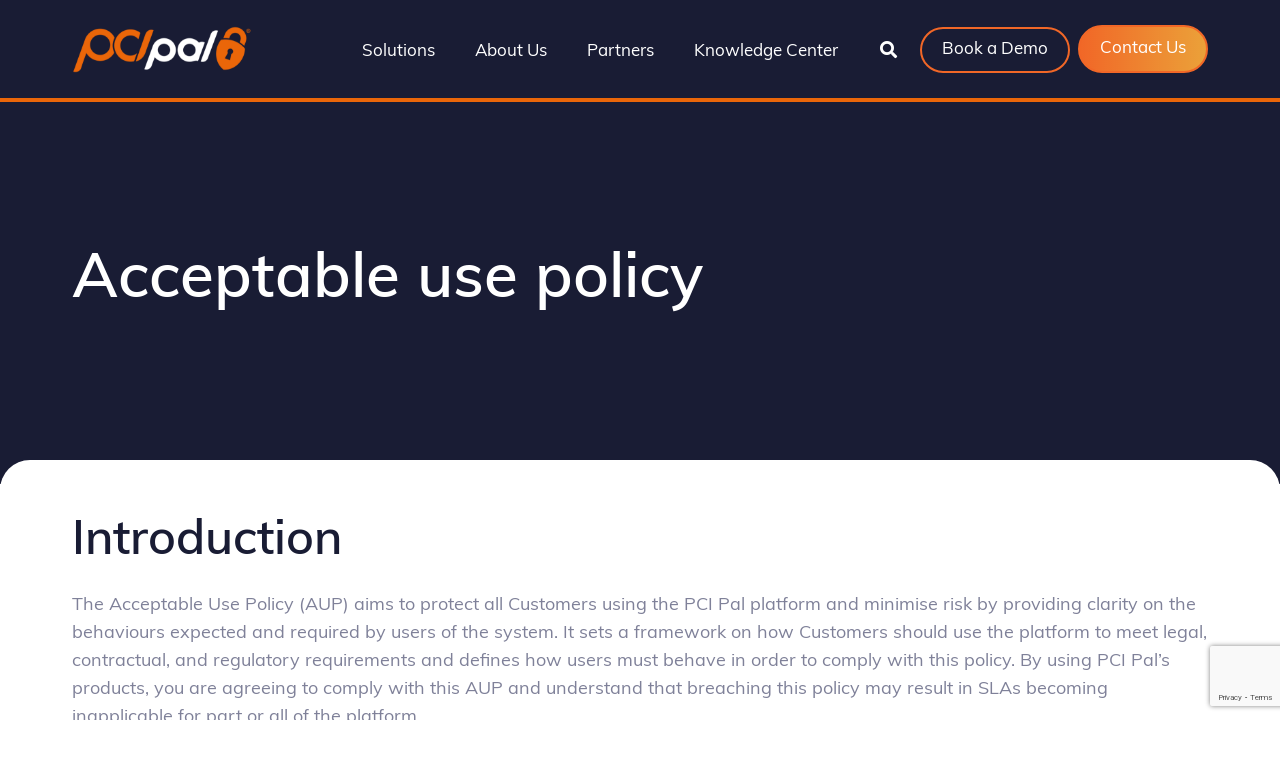

--- FILE ---
content_type: text/html; charset=UTF-8
request_url: https://www.pcipal.com/acceptable-use-policy/
body_size: 36088
content:
<!doctype html>
<html lang="en-GB">
  <head>
    <meta charset="utf-8">
    <meta name="viewport" content="width=device-width, initial-scale=1">
    <meta name='robots' content='index, follow, max-image-preview:large, max-snippet:-1, max-video-preview:-1' />
<script id="cookieyes" type="text/javascript" src="https://cdn-cookieyes.com/client_data/8013a7e7868c5dd22a37f0c5/script.js"></script>
<!-- Google Tag Manager for WordPress by gtm4wp.com -->
<script data-cfasync="false" data-pagespeed-no-defer>
	var gtm4wp_datalayer_name = "dataLayer";
	var dataLayer = dataLayer || [];
</script>
<!-- End Google Tag Manager for WordPress by gtm4wp.com -->
	<!-- This site is optimized with the Yoast SEO Premium plugin v25.9 (Yoast SEO v26.7) - https://yoast.com/wordpress/plugins/seo/ -->
	<title>Acceptable Use Policy - PCI Pal</title>
	<meta name="description" content="Acceptable use policy detailing our aims to protect all customers using the PCI Pal platform and minimise risks." />
	<link rel="canonical" href="https://www.pcipal.com/acceptable-use-policy/" />
	<meta property="og:locale" content="en_GB" />
	<meta property="og:type" content="article" />
	<meta property="og:title" content="Acceptable Use Policy" />
	<meta property="og:description" content="Acceptable use policy detailing our aims to protect all customers using the PCI Pal platform and minimise risks." />
	<meta property="og:url" content="https://www.pcipal.com/acceptable-use-policy/" />
	<meta property="og:site_name" content="PCI Pal" />
	<meta property="article:modified_time" content="2024-03-13T17:58:39+00:00" />
	<meta property="og:image" content="https://www.pcipal.com/wp-content/uploads/place-holder.jpg" />
	<meta property="og:image:width" content="390" />
	<meta property="og:image:height" content="294" />
	<meta property="og:image:type" content="image/jpeg" />
	<meta name="twitter:card" content="summary_large_image" />
	<meta name="twitter:site" content="@pcipal" />
	<script type="application/ld+json" class="yoast-schema-graph">{"@context":"https://schema.org","@graph":[{"@type":"WebPage","@id":"https://www.pcipal.com/acceptable-use-policy/","url":"https://www.pcipal.com/acceptable-use-policy/","name":"Acceptable Use Policy - PCI Pal","isPartOf":{"@id":"https://www.pcipal.com/#website"},"datePublished":"2024-03-13T17:56:53+00:00","dateModified":"2024-03-13T17:58:39+00:00","description":"Acceptable use policy detailing our aims to protect all customers using the PCI Pal platform and minimise risks.","breadcrumb":{"@id":"https://www.pcipal.com/acceptable-use-policy/#breadcrumb"},"inLanguage":"en-GB","potentialAction":[{"@type":"ReadAction","target":["https://www.pcipal.com/acceptable-use-policy/"]}]},{"@type":"BreadcrumbList","@id":"https://www.pcipal.com/acceptable-use-policy/#breadcrumb","itemListElement":[{"@type":"ListItem","position":1,"name":"Home","item":"https://www.pcipal.com/"},{"@type":"ListItem","position":2,"name":"Acceptable Use Policy"}]},{"@type":"WebSite","@id":"https://www.pcipal.com/#website","url":"https://www.pcipal.com/","name":"PCI Pal","description":"","publisher":{"@id":"https://www.pcipal.com/#organization"},"potentialAction":[{"@type":"SearchAction","target":{"@type":"EntryPoint","urlTemplate":"https://www.pcipal.com/?s={search_term_string}"},"query-input":{"@type":"PropertyValueSpecification","valueRequired":true,"valueName":"search_term_string"}}],"inLanguage":"en-GB"},{"@type":"Organization","@id":"https://www.pcipal.com/#organization","name":"PCI Pal","url":"https://www.pcipal.com/","logo":{"@type":"ImageObject","inLanguage":"en-GB","@id":"https://www.pcipal.com/#/schema/logo/image/","url":"https://www.pcipal.com/wp-content/uploads/logo.webp","contentUrl":"https://www.pcipal.com/wp-content/uploads/logo.webp","width":180,"height":47,"caption":"PCI Pal"},"image":{"@id":"https://www.pcipal.com/#/schema/logo/image/"},"sameAs":["https://x.com/pcipal"]}]}</script>
	<!-- / Yoast SEO Premium plugin. -->


<link rel='dns-prefetch' href='//static.addtoany.com' />
<link rel='dns-prefetch' href='//cdn.usefathom.com' />
<link rel="alternate" title="oEmbed (JSON)" type="application/json+oembed" href="https://www.pcipal.com/wp-json/oembed/1.0/embed?url=https%3A%2F%2Fwww.pcipal.com%2Facceptable-use-policy%2F" />
<link rel="alternate" title="oEmbed (XML)" type="text/xml+oembed" href="https://www.pcipal.com/wp-json/oembed/1.0/embed?url=https%3A%2F%2Fwww.pcipal.com%2Facceptable-use-policy%2F&#038;format=xml" />
<style id='wp-img-auto-sizes-contain-inline-css'>
img:is([sizes=auto i],[sizes^="auto," i]){contain-intrinsic-size:3000px 1500px}
/*# sourceURL=wp-img-auto-sizes-contain-inline-css */
</style>
<link rel='stylesheet' id='wp-components-css' href='https://www.pcipal.com/wp-includes/css/dist/components/style.min.css?ver=6.9' media='all' />
<link rel='stylesheet' id='wp-preferences-css' href='https://www.pcipal.com/wp-includes/css/dist/preferences/style.min.css?ver=6.9' media='all' />
<link rel='stylesheet' id='wp-block-editor-css' href='https://www.pcipal.com/wp-includes/css/dist/block-editor/style.min.css?ver=6.9' media='all' />
<link rel='stylesheet' id='popup-maker-block-library-style-css' href='https://www.pcipal.com/wp-content/plugins/popup-maker/dist/packages/block-library-style.css?ver=dbea705cfafe089d65f1' media='all' />
<link rel='stylesheet' id='contact-form-7-css' href='https://www.pcipal.com/wp-content/plugins/contact-form-7/includes/css/styles.css?ver=6.1.4' media='all' />
<link rel='stylesheet' id='name-directory-style-css' href='https://www.pcipal.com/wp-content/plugins/name-directory/name_directory.css?ver=6.9' media='all' />
<link rel='stylesheet' id='wpcf7-redirect-script-frontend-css' href='https://www.pcipal.com/wp-content/plugins/wpcf7-redirect/build/assets/frontend-script.css?ver=2c532d7e2be36f6af233' media='all' />
<link rel='stylesheet' id='search-filter-plugin-styles-css' href='https://www.pcipal.com/wp-content/plugins/search-filter-pro/public/assets/css/search-filter.min.css?ver=2.5.20' media='all' />
<link rel='stylesheet' id='popup-maker-site-css' href='//www.pcipal.com/wp-content/uploads/pum/pum-site-styles.css?generated=1763645335&#038;ver=1.21.5' media='all' />
<link rel='stylesheet' id='addtoany-css' href='https://www.pcipal.com/wp-content/plugins/add-to-any/addtoany.min.css?ver=1.16' media='all' />
<link rel='stylesheet' id='shiftnav-css' href='https://www.pcipal.com/wp-content/plugins/shiftnav-pro/pro/assets/css/shiftnav.min.css?ver=1.7.2' media='all' />
<link rel='stylesheet' id='ubermenu-css' href='https://www.pcipal.com/wp-content/plugins/ubermenu/pro/assets/css/ubermenu.min.css?ver=3.8.5' media='all' />
<link rel='stylesheet' id='ubermenu-minimal-css' href='https://www.pcipal.com/wp-content/plugins/ubermenu/assets/css/skins/minimal.css?ver=6.9' media='all' />
<link rel='stylesheet' id='ubermenu-font-awesome-all-css' href='https://www.pcipal.com/wp-content/plugins/ubermenu/assets/fontawesome/css/all.min.css?ver=6.9' media='all' />
<link rel='stylesheet' id='app/0-css' href='https://www.pcipal.com/wp-content/themes/pci-pal/public/css/app.5897e7.css' media='all' />
<link rel='stylesheet' id='shiftnav-font-awesome-css' href='https://www.pcipal.com/wp-content/plugins/shiftnav-pro/assets/css/fontawesome/css/font-awesome.min.css?ver=1.7.2' media='all' />
<link rel='stylesheet' id='shiftnav-standard-dark-css' href='https://www.pcipal.com/wp-content/plugins/shiftnav-pro/assets/css/skins/standard-dark.css?ver=1.7.2' media='all' />
<!--n2css--><!--n2js--><script id="addtoany-core-js-before">
window.a2a_config=window.a2a_config||{};a2a_config.callbacks=[];a2a_config.overlays=[];a2a_config.templates={};a2a_localize = {
	Share: "Share",
	Save: "Save",
	Subscribe: "Subscribe",
	Email: "Email",
	Bookmark: "Bookmark",
	ShowAll: "Show All",
	ShowLess: "Show less",
	FindServices: "Find service(s)",
	FindAnyServiceToAddTo: "Instantly find any service to add to",
	PoweredBy: "Powered by",
	ShareViaEmail: "Share via email",
	SubscribeViaEmail: "Subscribe via email",
	BookmarkInYourBrowser: "Bookmark in your browser",
	BookmarkInstructions: "Press Ctrl+D or \u2318+D to bookmark this page",
	AddToYourFavorites: "Add to your favourites",
	SendFromWebOrProgram: "Send from any email address or email program",
	EmailProgram: "Email program",
	More: "More&#8230;",
	ThanksForSharing: "Thanks for sharing!",
	ThanksForFollowing: "Thanks for following!"
};

a2a_config.icon_color="#f16727,#191c34";

//# sourceURL=addtoany-core-js-before
</script>
<script defer src="https://static.addtoany.com/menu/page.js" id="addtoany-core-js"></script>
<script src="https://www.pcipal.com/wp-includes/js/jquery/jquery.min.js?ver=3.7.1" id="jquery-core-js"></script>
<script src="https://www.pcipal.com/wp-includes/js/jquery/jquery-migrate.min.js?ver=3.4.1" id="jquery-migrate-js"></script>
<script defer src="https://www.pcipal.com/wp-content/plugins/add-to-any/addtoany.min.js?ver=1.1" id="addtoany-jquery-js"></script>
<script src="https://cdn.usefathom.com/script.js" id="fathom-snippet-js" defer data-wp-strategy="defer" data-site="KUUTFSTL"   data-no-minify></script>
<script src="https://www.pcipal.com/wp-content/plugins/handl-utm-grabber/js/js.cookie.js?ver=6.9" id="js.cookie-js"></script>
<script id="handl-utm-grabber-js-extra">
var handl_utm = [];
//# sourceURL=handl-utm-grabber-js-extra
</script>
<script src="https://www.pcipal.com/wp-content/plugins/handl-utm-grabber/js/handl-utm-grabber.js?ver=6.9" id="handl-utm-grabber-js"></script>
<script id="search-filter-plugin-build-js-extra">
var SF_LDATA = {"ajax_url":"https://www.pcipal.com/wp-admin/admin-ajax.php","home_url":"https://www.pcipal.com/","extensions":[]};
//# sourceURL=search-filter-plugin-build-js-extra
</script>
<script src="https://www.pcipal.com/wp-content/plugins/search-filter-pro/public/assets/js/search-filter-build.min.js?ver=2.5.20" id="search-filter-plugin-build-js"></script>
<script src="https://www.pcipal.com/wp-content/plugins/search-filter-pro/public/assets/js/chosen.jquery.min.js?ver=2.5.20" id="search-filter-plugin-chosen-js"></script>
<link rel="https://api.w.org/" href="https://www.pcipal.com/wp-json/" /><link rel="alternate" title="JSON" type="application/json" href="https://www.pcipal.com/wp-json/wp/v2/pages/2987" /><link rel="EditURI" type="application/rsd+xml" title="RSD" href="https://www.pcipal.com/xmlrpc.php?rsd" />
<link rel='shortlink' href='https://www.pcipal.com/?p=2987' />

	<!-- ShiftNav CSS
	================================================================ -->
	<style type="text/css" id="shiftnav-dynamic-css">

	@media only screen and (min-width:1024px){ #shiftnav-toggle-main, .shiftnav-toggle-mobile{ display:none; } .shiftnav-wrap { padding-top:0 !important; } }
	@media only screen and (max-width:1023px){ #primary-nav{ display:none !important; } }

/** ShiftNav Custom Menu Styles (Customizer) **/
/* togglebar */
#shiftnav-toggle-main { background:#181c34; color:#ffffff; font-size:26px !important; }
/* shiftnav-main */
.shiftnav.shiftnav-shiftnav-main { background:#191c34; }
.shiftnav.shiftnav-shiftnav-main ul.shiftnav-menu li.menu-item > .shiftnav-target { background:#191c34; font-size:18px; }
.shiftnav.shiftnav-shiftnav-main ul.shiftnav-menu li.menu-item.shiftnav-active > .shiftnav-target, .shiftnav.shiftnav-shiftnav-main ul.shiftnav-menu li.menu-item.shiftnav-in-transition > .shiftnav-target, .shiftnav.shiftnav-shiftnav-main ul.shiftnav-menu.shiftnav-active-on-hover li.menu-item > .shiftnav-target:hover, .shiftnav.shiftnav-shiftnav-main ul.shiftnav-menu.shiftnav-active-highlight li.menu-item > .shiftnav-target:active { background:#f16727; }
.shiftnav.shiftnav-shiftnav-main ul.shiftnav-menu li.menu-item.current-menu-item > .shiftnav-target, .shiftnav.shiftnav-shiftnav-main ul.shiftnav-menu li.menu-item ul.sub-menu .current-menu-item > .shiftnav-target, .shiftnav.shiftnav-shiftnav-main ul.shiftnav-menu > li.shiftnav-sub-accordion.current-menu-ancestor > .shiftnav-target, .shiftnav.shiftnav-shiftnav-main ul.shiftnav-menu > li.shiftnav-sub-shift.current-menu-ancestor > .shiftnav-target { background:#f16727; }
.shiftnav.shiftnav-shiftnav-main ul.shiftnav-menu li.menu-item.shiftnav-highlight > .shiftnav-target, .shiftnav.shiftnav-shiftnav-main ul.shiftnav-menu li.menu-item ul.sub-menu .shiftnav-highlight > .shiftnav-target { background:#f16727; }
.shiftnav.shiftnav-shiftnav-main ul.shiftnav-menu > li.menu-item > .shiftnav-target { text-transform:none; }

/* Status: Loaded from Transient */

	</style>
	<!-- end ShiftNav CSS -->

	<style id="ubermenu-custom-generated-css">
/** Font Awesome 4 Compatibility **/
.fa{font-style:normal;font-variant:normal;font-weight:normal;font-family:FontAwesome;}

/** UberMenu Custom Menu Styles (Customizer) **/
/* main */
 .ubermenu-main .ubermenu-row { max-width:1236px; margin-left:auto; margin-right:auto; }
 .ubermenu-main .ubermenu-item-layout-image_left > .ubermenu-target-text { padding-left:44px; }
 .ubermenu-main .ubermenu-item-layout-image_right > .ubermenu-target-text { padding-right:44px; }
 .ubermenu-main .ubermenu-item-layout-woocommerce_image_left_price > .ubermenu-target-text { padding-left:44px; }
 .ubermenu.ubermenu-main { background:none; border:none; box-shadow:none; }
 .ubermenu.ubermenu-main .ubermenu-item-level-0 > .ubermenu-target { border:none; box-shadow:none; }
 .ubermenu.ubermenu-main.ubermenu-horizontal .ubermenu-submenu-drop.ubermenu-submenu-align-left_edge_bar, .ubermenu.ubermenu-main.ubermenu-horizontal .ubermenu-submenu-drop.ubermenu-submenu-align-full_width { left:0; }
 .ubermenu.ubermenu-main.ubermenu-horizontal .ubermenu-item-level-0.ubermenu-active > .ubermenu-submenu-drop, .ubermenu.ubermenu-main.ubermenu-horizontal:not(.ubermenu-transition-shift) .ubermenu-item-level-0 > .ubermenu-submenu-drop { margin-top:0; }
 .ubermenu-main .ubermenu-item-level-0 > .ubermenu-target { font-size:17px; color:#ffffff; }
 .ubermenu-main .ubermenu-nav .ubermenu-item.ubermenu-item-level-0 > .ubermenu-target { font-weight:normal; }
 .ubermenu.ubermenu-main .ubermenu-item-level-0:hover > .ubermenu-target, .ubermenu-main .ubermenu-item-level-0.ubermenu-active > .ubermenu-target { color:#f16727; }
 .ubermenu-main .ubermenu-item-level-0.ubermenu-current-menu-item > .ubermenu-target, .ubermenu-main .ubermenu-item-level-0.ubermenu-current-menu-parent > .ubermenu-target, .ubermenu-main .ubermenu-item-level-0.ubermenu-current-menu-ancestor > .ubermenu-target { color:#ffffff; }
 .ubermenu-main .ubermenu-item.ubermenu-item-level-0 > .ubermenu-highlight { color:#ffffff; }
 .ubermenu.ubermenu-main .ubermenu-item-level-0 { margin:10px 0; }
 .ubermenu-main .ubermenu-item-level-0 > .ubermenu-target, .ubermenu-main .ubermenu-item-level-0 > .ubermenu-custom-content.ubermenu-custom-content-padded { padding-top:10px; padding-bottom:10px; }
 .ubermenu-main .ubermenu-submenu .ubermenu-item-header > .ubermenu-target, .ubermenu-main .ubermenu-tab > .ubermenu-target { font-size:16px; }
 .ubermenu-main .ubermenu-submenu .ubermenu-item-header > .ubermenu-target { color:#f16727; }
 .ubermenu-main .ubermenu-submenu .ubermenu-item-header > .ubermenu-target:hover { color:#f16727; }
 .ubermenu-main .ubermenu-submenu .ubermenu-item-header.ubermenu-current-menu-item > .ubermenu-target { color:#f16727; }
 .ubermenu-main .ubermenu-nav .ubermenu-submenu .ubermenu-item-header > .ubermenu-target { font-weight:700; }
 .ubermenu-main .ubermenu-submenu .ubermenu-item-header.ubermenu-has-submenu-stack > .ubermenu-target { border:none; }
 .ubermenu-main .ubermenu-submenu-type-stack { padding-top:0; }
 .ubermenu-main .ubermenu-item-normal > .ubermenu-target { color:#7f8199; font-size:15px; }
 .ubermenu.ubermenu-main .ubermenu-item-normal > .ubermenu-target:hover, .ubermenu.ubermenu-main .ubermenu-item-normal.ubermenu-active > .ubermenu-target { color:#f16727; }
 .ubermenu-main .ubermenu-item-normal.ubermenu-current-menu-item > .ubermenu-target { color:#7f8199; }
 .ubermenu-main .ubermenu-target > .ubermenu-target-description { font-size:14px; }
 .ubermenu-main .ubermenu-target > .ubermenu-target-description, .ubermenu-main .ubermenu-submenu .ubermenu-target > .ubermenu-target-description { color:#000000; }


/** UberMenu Custom Menu Item Styles (Menu Item Settings) **/
/* 355 */    .ubermenu .ubermenu-row-id-355 { padding:30px 0; }

/* Status: Loaded from Transient */

</style>
<!-- Google Tag Manager for WordPress by gtm4wp.com -->
<!-- GTM Container placement set to automatic -->
<script data-cfasync="false" data-pagespeed-no-defer>
	var dataLayer_content = {"pagePostType":"page","pagePostType2":"single-page","pagePostAuthor":"kieran.mccusker"};
	dataLayer.push( dataLayer_content );
</script>
<script data-cfasync="false" data-pagespeed-no-defer>
(function(w,d,s,l,i){w[l]=w[l]||[];w[l].push({'gtm.start':
new Date().getTime(),event:'gtm.js'});var f=d.getElementsByTagName(s)[0],
j=d.createElement(s),dl=l!='dataLayer'?'&l='+l:'';j.async=true;j.src=
'//www.googletagmanager.com/gtm.js?id='+i+dl;f.parentNode.insertBefore(j,f);
})(window,document,'script','dataLayer','GTM-5GCBB43');
</script>
<!-- End Google Tag Manager for WordPress by gtm4wp.com --><link rel="stylesheet" href="https://use.typekit.net/dfg2krn.css"><script>(function() {
  const UTM_KEYS = ['utm_source', 'utm_medium', 'utm_campaign', 'utm_term', 'utm_content'];
  const IFRAME_DOMAIN = 'go.pcipal.com';

  // --- Get UTMs from URL ---
  function getUrlUtms() {
    const params = new URLSearchParams(window.location.search);
    const utms = {};
    UTM_KEYS.forEach(k => {
      const v = params.get(k);
      if (v) utms[k] = v;
    });
    return utms;
  }

  // --- Save / Load UTMs ---
  function saveToSession(obj) {
    for (const k in obj) sessionStorage.setItem(k, obj[k]);
  }

  function loadFromSession(keys) {
    const data = {};
    keys.forEach(k => {
      const v = sessionStorage.getItem(k);
      if (v) data[k] = v;
    });
    return data;
  }

  // --- Capture UTMs ---
  const urlUtms = getUrlUtms();
  if (Object.keys(urlUtms).length) saveToSession(urlUtms);

  // Combine active UTMs
  const activeUtms = Object.keys(urlUtms).length ? urlUtms : loadFromSession(UTM_KEYS);
  if (!Object.keys(activeUtms).length) return; // nothing to do

  // --- Append params to Pardot iframes ---
  function applyParamsToIframes() {
    const iframes = document.querySelectorAll(`iframe[src*="${IFRAME_DOMAIN}"]`);
    iframes.forEach(iframe => {
      if (!iframe.src) return; // skip if src is empty
      try {
        const url = new URL(iframe.src, window.location.origin);

        // Add UTM params
        Object.entries(activeUtms).forEach(([k, v]) => {
          url.searchParams.set(k, v);
        });

        iframe.src = url.toString();
      } catch (e) {
        console.warn('Could not update iframe src:', e);
      }
    });
  }

  // --- Run after DOM is ready ---
  function init() {
    applyParamsToIframes();

    // Safe MutationObserver
    if (document.body) {
      const observer = new MutationObserver(applyParamsToIframes);
      observer.observe(document.body, { childList: true, subtree: true });
    }
  }

  if (document.body) {
    init(); // body already exists
  } else {
    window.addEventListener('DOMContentLoaded', init); // wait for body
  }
})();</script><style class="wpcode-css-snippet">/* EDITS FOR PAGE 4813 */
.page-id-4813 #hero img {
	width: 90%;
}
@media (min-width: 769px) {
	.page-id-4813 #hero img {
		width: 55%;
	}
}
@media (min-width: 1025px) {
	.page-id-4813 #hero h1 {
		font-size: 4.5rem;
	}
	.page-id-4813 #hero p.lead {
		font-size: 130%;
	}
}
@media (max-width: 768px) {
	.page-id-4813 #hero img {
		margin-top: 2rem;
	}
}
body.page-id-4813 #get-in-touch,
body.page-id-4813 #how-it-works-4390-mobile,
body.page-id-4813 #how-it-works-4390 {
	padding-top: calc(1.25rem * 3);
	padding-bottom: calc(1.25rem * 3);
}

@media (max-width: 768px) {
	body.page-id-4813 #hero img {
		display: none;
	}
}

body.page-id-4813 #how-it-works-4390-mobile div.flex {
	flex-direction: column;
	gap: 1.5rem;
}
body.page-id-4813 #how-it-works-4390-mobile .repeatable-icons-block-card-icons-above img {
	margin: auto;
	margin-top: 1rem;
}
body.page-id-4813 #how-it-works-4390-mobile .repeatable-icons-block-card-icons-above h3 {
	text-align: center;
}

@media (min-width: 769px) {
	body.page-id-4813 #how-it-works-4390-mobile {
		display: none;
	}
}
@media (max-width: 768px) {
	body.page-id-4813 #how-it-works-4390 {
		display: none;
	}
}

@media (max-width: 768px) {
	body.page-id-4813 #reduce-risk-4390 img {
		width: 90%;
	}
}
@media (min-width: 1025px) {
	body.page-id-4813 #why-proactive-fraud-management h2 {
		text-align: center;
	}
}
@media (max-width: 768px) {
	body.page-id-4813 #why-proactive-fraud-management div.container {
		margin-bottom: 2rem;
	}
}
@media (min-width: 769px)  and (max-width: 1024px){
	body.page-id-4813 #why-proactive-fraud-management .repeatable-icons-block-card-icons-above {
		text-align: left;
		padding: 0 1rem;
	}
}
body.page-id-4813 #why-proactive-fraud-management .repeatable-icons-block-card-icons-above {
	text-align: left;
/* 	padding: 0 1rem; */
}
body.page-id-4813 #why-proactive-fraud-management .repeatable-icons-block-card-icons-above img {
	margin-left: unset;
}
@media (max-width: 1024px) {
	body.page-id-4813 #why-choose-4390 {
		padding-top: 3rem !important;
		padding-bottom: 3rem !important;
	}
} 
body.page-id-4813 #why-choose-4390 .container {
	background-color: #fff;
	border-radius: 30px;
}
body.page-id-4813 #why-choose-4390 img.mx-auto {
	padding-top: 2rem;
	width: 80%;
}
@media (min-width: 769px) {
	body.page-id-4813 #why-choose-4390 h2 {
		width: 155%;
	}
}
body.page-id-4813 #why-choose-4390 img.cr-1528308 {
	height: 100%;
}
@media (min-width: 769px) {
	body.page-id-4813 
.cr-4390-p-style-1 {
		font-size: 22px;
		line-height: 30px;
	}
}
body.page-id-4813 #our-clients
.our-clients-testimonial_clients-part,
body.page-id-4813 #our-clients .our-clients-view-client-testimonials {
	display: none;
}
@media (max-width: 1024px) {
	body.page-id-4813 #get-in-touch {
		padding-top: 3rem !important;
	}
}
body.page-id-4813 .gitwu-explore-card {
	padding: 2rem;
}
body.page-id-4813 .gitwu-explore-card .btn-primary {
	background-color: #191C34;
}
@media (min-width: 1024px) {
	body.page-id-4813 .gitwu-explore-card .paragraph-headline {
		width: 75%;
		margin: auto;
	}
}

body.page-id-4813 #section-statistic img {
	width: 90%;
}
@media (min-width: 768px) {
	body.page-id-4813 #section-statistic img {
		width: 50%;
	}
}
@media (min-width: 1024px) {
	body.page-id-4813 #section-statistic img {
		width: 70%;
	}
}
@media (min-width: 1024px) {
	body.page-id-4813 .section-headline {
		font-size: 45px;
	}
}


</style><style class="wpcode-css-snippet">.card-container-4170 {
	display: flex;
	flex-wrap: wrap;
	gap: 16px;
/* 	justify-content: space-between; */
/* 	max-width: 1000px; */
	margin: 0 auto;
	flex-direction: column;
	padding: 2rem;
	border: 0.33rem solid #ff6900;
	box-shadow: 0 4px 8px 0 rgba(0, 0, 0, 0.2);
    transition: 0.3s;
}
@media (min-width: 769px) {
	.card-container-4170 {
		flex-direction: row;
	}
}
.card-container-4170 .lead {
	margin-top: 0;
}
#section-why-work-with-us-4170-2 .card-container-4170 {
	background-color: #FFF;
}
#section-why-work-with-us-4170-2 .card-content-4170 .lead {
	color: black;
}
#section-why-work-with-us-4170-2 .card-text-4170 p {
	color: black;
}

.card-4170 {
	display: flex;
	align-items: flex-start;
/* 	border: 1px solid #ccc; */
/* 	border-radius: 8px; */
/* 	padding: 16px; */
	width: 100%;
/* 	background-color: white; */
/* 	box-shadow: 0 2px 8px rgba(0, 0, 0, 0.1); */
}
@media (min-width: 769px) {
		.card-4170 {
		width: 45%;
	}
}

.card-4170 img {
	width: 100%;
	height: auto;
}

.card-content-image-4170 {
	width: 20%;
/* 	background-color: lightblue; */
	margin-right: 16px;
}
@media (min-width: 769px) {
	.card-content-image-4170 {
		width: 15%;
	}
}

.card-content-4170 {
	flex: 1;
/* 	background-color: lightgreen; */
}
.card-content-4170 .lead {
	margin-bottom: 0;
	padding-bottom: 0;
}

.card-title-4170 {
	font-size: 1.2rem;
	font-weight: bold;
}

.card-text-4170 {
	font-size: 1rem;
	color: #555;
}</style><style class="wpcode-css-snippet">.cr-spcc-clientcomment-lineheight {
	line-height: 1.5 !important;
	font-size: 14px !important;
}
@media only screen and (min-width: 769px) {
	.cr-spcc-clientcomment-lineheight {
		font-size: 24px !important;
	}
}</style>		<style id="wp-custom-css">
			html {
  scroll-behavior: smooth;
}
@media only screen and (min-width: 1025px) and (max-width: 1600px) {
	html {
/* 		zoom: 0.8; */
	}
	.container {
		max-width: 1200px;
	}
}
@media only screen and (max-width: 768px) {
	html {
/* 		zoom: 0.8; */
	}
}





/* EDITS TO - Benefit from our ecosystem of partnerships */
.cr-5969041 {
	list-style-type: none;
	border: unset !important;
	box-shadow: unset !important;
}


/* GRECAPTCHA BADGE */
.grecaptcha-badge {
	z-index: 999;
}

div#primary-nav .button a:hover {
/* 	color: #fff; */
}
div#primary-nav .button-bkadmo a {
	border: 2px solid #f16727;
/* 	border: 2px solid #7f8199; */
	border-radius: 30px;
	color: #fff;
}
div#primary-nav .button-bkadmo a:hover {
/* 	border: 2px solid white; */
	border: 2px solid #7f8199;
/* 	background-color: #1b1c35; */
	background-color: #fff;
	color: #1b1c35;
}
div#primary-nav .nav-button-add-edit-1 {
	margin-right: 0.5rem;
}
div#primary-nav {
    border-bottom: 4px solid #ea6609;
    padding-bottom: 15px;
		padding-top: 15px;
}
footer.bg-dark.text-gray {
    border-top: 4px solid #ea6609;
}
#article-carousel .glide__slide a {
    --tw-shadow: 0 0 10px 0 rgba(241,103,39,.9);
    --tw-shadow-colored: 0 0 12px 0 var(--tw-shadow-color);
    box-shadow: 0 0 transparent,0 0 transparent,var(--tw-shadow);
    box-shadow: var(--tw-ring-offset-shadow, 0 0 transparent),var(--tw-ring-shadow, 0 0 transparent),var(--tw-shadow);
}
/* CTA Banner Padding Reduction  */
.ctaBlock .p-5.md\:p-10.md\:py-20.rounded.border-2.border-primary.bg-gradient-to-tl.from-primary.to-primary-light.shadow-orange {
    padding: 30px;
}
#ctaComplianceHome .well {
    padding: 20px;
}
#ctaComplianceHome p {
    color: #cbcdd7;
}
@media only screen and (max-width: 1024px) {
	#ctaComplianceHome {
		margin: 1rem 0rem 2rem 0rem;
	}
}
.text-grey {
    --tw-text-opacity: 1;
    color: rgba(127,129,153,var(--tw-text-opacity));
    color: #cbcdd7;
}
/* Target the 3rd div inside #our-clients on Client testimonials page */
.page-id-1109 #our-clients div:nth-child(3) {
    display: none;
}
/* Target the 4th div inside #our-clients on Client testimonials page */
.page-id-1109 #our-clients div:nth-child(4) {
    display: none;
}
/* Solution page styles  */
.cardSolutions {
  box-shadow: 0 4px 8px 0 rgba(0,0,0,0.2);
  transition: 0.3s;
  width: 100%;
	padding: 10px 20px;
}
.cardSolutions:hover {
  box-shadow: 0 8px 16px 0 rgba(0,0,0,0.2);
}
.containerCard {
  padding: 2px 16px;
	min-height: 254px;
}
#ourSolutions3 .containerCard {
    min-height: 226px;
}
.containerCard h4 {
    font-size: 22px;
}
#ourSolutions .flex.flex-col.lg\:flex-row.lg\:gap-20 {
    gap: 2rem;
}
#ourSolutions3 .flex.flex-col.lg\:flex-row.lg\:gap-20 {
    gap: 2rem;
}
.page-id-395 section.bg-white h3 {
    background: #191c34;
    padding: 10px 20px;
    color: white;
}
.teamWrap {
    padding: 25px;
    min-height: 665px;
    border-radius:30px;
    box-shadow: 0px 1px 14px 2px #ee8a3273;
}
/* The flip card container  */
.flip-card {
    background-color: #ef7a2d;
    width: 100%;
    height: 450px;
    border: 1px solid #ef7a2d;
    perspective: 1000px;
}

.flip-card-inner {
    position: relative;
    width: 100%;
    height: 100%;
    text-align: center;
    transition: transform 0.8s;
    transform-style: preserve-3d;
    padding: 20px;
}

.flip-card:hover .flip-card-inner {
  transform: rotateY(180deg);
}

.flip-card-front, .flip-card-back {
  position: absolute;
  width: 100%;
  height: 100%;
  -webkit-backface-visibility: hidden; /* Safari */
  backface-visibility: hidden;
}

.flip-card-front {
    background-color: #fff;
    color: #191c34;
    border: 1px solid #efefef;
    box-shadow: 1px 1px 12px 2px #00000038;
		border-radius: 30px;
}

.flip-card-back {
    background-color: white;
    color: #191c34;
    transform: rotateY(180deg);
    border: 1px solid #efefef;
    box-shadow: 1px 1px 12px 2px #00000038;
    padding: 15px;
		border-radius: 30px;
}
section#contact-centres p {
    color: #cbcdd7;
}
.policy table {
  border-collapse: collapse;
  border-spacing: 0;
  width: 100%;
  border: 1px solid #ddd;
}

.policy th, td {
  text-align: left;
  padding: 8px;
}

.policy tr:nth-child(even){background-color: #f2f2f2}
.page-id-117 .lg\:flex-row {
    flex-direction: column;
}
#hero .xl\:mt-8.max-w-none.md\:max-w-lg.lg\:max-w-xl.xl\:max-w-\[700px\].md\:pr-8.xl\:pr-0.pb-10 {
    margin-top: 50px;
}
/* Home page tabs styles */
#hideMe{
	display:none;
}

/* Style the tab */
.tab {
  overflow: hidden;
  background-color: #f1f1f1;
}

/* Style the links inside the tab */
.tab a {
  float: left;
  border: none;
  outline: none;
  cursor: pointer;
  padding: 14px 16px;
  transition: 0.3s;
  text-decoration: none;
  font-size: 17px;
  background-color: inherit;
}

/* Change background color of links on hover */
.tab a:hover {
  background-color: #ddd;
}

/* Style the tab content */
.tabcontent {
  display: none;
  padding: 6px 12px;
  border: 1px solid #ccc;
  border-top: none;
}

/* Style the tab content to be displayed */
:target {
  display: block;
}

/* Optional: Style to visually indicate the active tab */
.tab a:target {
  background-color: #ccc;
}

/* CTA below the tab image */
.cr-4176008 {
	margin-top: 3rem;
	text-align: center;
}

/* Home page tab style end  */

img.isoLogos {
    padding-top: 20px;
		float:right;
}
.page-id-3105 .flex-1.flex-grow {
    min-width: 0;
}

/* Desktop only styles go here  */
@media only screen and (min-width: 700px) {
#hero .lead {
    padding-right: 20%;
}
	#contact-us-form-container {
		margin-top: -220px;
	}
	#hideDesktop{
		display:none;
	}
}
/* Mobile only styles go here  */
@media only screen and (max-width: 600px) {
  .flip-card {
    margin-bottom: 50px;
}
	#contact-us-form-container {
		margin-top: auto;
	}
	.page-id-1109 blockquote {
		margin-top: 50px;
	}
	#hideMobile{
		display:none;
	}
}

@media (min-width: 1024px) {
  #solutions .lead {
    min-height: 200px;
  }
}

@media (min-width: 1280px) {
  #solutions .lead {
    min-height: 165px;
  }
}
@media screen and (max-width: 1023px) and (min-width: 700px) {
	#formSectionContact #contact-us-form-container {
    margin-top: inherit;
	}
}
/* Heading fix for iphone 14 */
@media only screen and (max-width: 390px) {
  .hero-headline,
  h1 {
    font-size: 2.5rem;
  }
	/* Proprietary content form fix */
.page-id-5238 .well.rounded.p-4 {
    height: 800px;
	}
	.page-id-5238 #iframe-mobile {
        display: block;
    }
}
.wpcf7 .file-upload input::file-selector-button {
  width: auto !important;
}
.cremarc-text-white {
	color: white !important;
}
.page-id-3120 .-mt-6 {
    margin-top: 0;
}
article.container.lg\:pt-\[120px\] {
/*     padding-top: 200px; */
}


/* Edits for post 3321 */
.postid-3321 .cremarc-ul-fix {
	margin-bottom: 0px !important;
}
.postid-3321 .content ul .cremarc-sub-bullet li:after {
	background-color: #191C34 !important;
}

@media only screen and (min-width: 768px) {
	article.container {
		padding-top: 75px;
	}
}
@media only screen and (min-width: 1024px) {
	article.container {
		padding-top: 175px;
	}
}


/* EDITS FOR PAGE 4332 */
.page-id-4332 #hero img {
	margin-bottom: 2rem !important;
	width: 60%;
}


/* EDITS FOR PAGE 3392 */
.page-id-3392 #hero img {
	margin-bottom: 0px !important
}
.page-id-3392 #hero > div {
	padding-bottom: 0px !important;
	padding-top: 0px !important
}
.page-id-3392 #hero .div1 {
	justify-content: center !important;
} 

/* 5 ways ebook popup css */
#pum-3449 .pum-theme-437 .pum-container, .pum-theme-lightbox .pum-container {
    padding: 0;
    border-radius: 3px;
    border: none;
    box-shadow: 0px 0px 30px 0px rgba(2, 2, 2, 1.00);
    background-color: rgba(255, 255, 255, 1.00);
}


/* EDITS FOR POST 3465 */
.postid-3465 .content h2 {
	font-size: 2rem !important;
	padding-top: 2rem !important;
}


/* EDITS FOR KNOWLEDGE CENTER POSTS */
.cr-2298754 {
	text-align: end !important;
}
.cr-2298754 p {
	padding-bottom: 0.5rem !important;
}
.cr-4579730 {
	display: flex;
	justify-content: flex-end;
}
.cr-8903484 {
	padding-right: 0.5rem;
}


/* EDITS FOR EVENTS PAGE */
.cr-btn-1540619:hover {
	background-color: rgba(25, 28, 52, var(--tw-bg-opacity)) !important;
	border-color: rgb(241, 103, 39) !important;
	color: rgb(241, 103, 39) !important;
}


/* EDITS FOR PAGE 3392 */
.page-id-3392 #pum-3449 {
	display: none !important;
} 


.postid-3522 .content h2 {
    font-size: 2rem !important;
    padding-top: 2rem !important;
}


/* EDITS FOR PAGE 3531 */
@media only screen and (min-width: 1024px) {
	.page-id-3531 #hero img {
		width: 50%;
	}
	.page-id-3531 .cr-1391604 {
		font-size: 22px !important;
	}
}
@media only screen and (max-width: 1024px) {
	.page-id-3531 #main section {
		padding-top: 3rem !important;
		padding-bottom: 3rem !important;
	}
}
@media screen and (max-width: 1023px) {
	.page-id-3531.shiftnav-disable-shift-body {
		background-color: #191C34 !important;
	}
}
/* EDITS FOR PAGE 3539 */
.cr-5445895 {
	width: 50%;
	text-align: center;
}
.cr-4180807 {
	margin: auto;
}
@media only screen and (min-width: 768px) {
	.cr-5445895 {
		width: 25%;
	}
}
@media only screen and (min-width: 1024px) {
	.page-id-3539 #hero img {
		width: 50%;
	}
	.page-id-3539 .cr-1391604 {
		font-size: 22px !important;
	}
}
@media only screen and (max-width: 1024px) {
	.page-id-3539 #main section {
		padding-top: 3rem !important;
		padding-bottom: 3rem !important;
	}
}
@media screen and (max-width: 1023px) {
	.page-id-3539.shiftnav-disable-shift-body {
		background-color: #191C34 !important;
	}
}
/* FIXES FOR PROPRIETARY CONTENT DESKTOP */
.page-id-5238 #iframe-desktop {
    display: block;
}
.page-id-5238 #iframe-mobile {
    display: none;
}
.page-id-5238 .well.rounded.p-4 {
		height:720px;
	}

/* EDITS FOR KNOWLEDGE CENTER POST 3558 */
@media screen and (max-width: 768px) {
		.postid-3558 article img:first-of-type {
		height: unset !important;
	}
	.page-id-5238 #iframe-mobile {
    display: block;
	}
		.page-id-5238 #iframe-desktop {
    display: none;
	}
	.page-id-5238 .well.rounded.p-4 {
		height:880px;
	}
}


/* SMART SLIDER - 6 */
@media screen and (max-width: 768px) {
	div#n2-ss-6 .n-uc-qNKfsEukT1zo-inner {
	justify-content: flex-start !important;
}
	div#n2-ss-6 > .n2-ss-slider .n2-ss-item-image-content img {
    width: 75% !important;
		background-color: lightblue;
	}
}


/* SMART SLIDER - 7 */
@media screen and (max-width: 768px) {
	#n2-ss-7 img {
    width: 90% !important;
	}
}
@media screen and (max-width: 1600px) {
	.home div#n2-ss-7 .n2-ss-slider-4 {
		width: unset !important;
	}
}


/* SMART SLIDER - 8 */
@media screen and (max-width: 1024px) {
	#n2-ss-8 img {
    width: 50% !important;
	}
	#n2-ss-8 .n2-ss-control-bullet-horizontal {
		    --widget-offset: 20px !important;
	}
}


/* HOME PAGE EDITS */
.home #pardot-form input[type=submit] {
    width: fit-content !important;
}
.home #solutions-block-solutions {
	margin-top: -5rem !important;
}
@media screen and (max-width: 768px) {
	.home #cr-home-cta-1 h3 {
		font-size: 2.5rem !important;
	}
}
@media screen and (max-width: 1024px) {
	.home #solutions-block-solutions {
		margin-top: -1rem !important;
	}
}
@media only screen and (min-width: 768px) and (max-width: 1023px) {
	.home #solutions-block-solutions > div:nth-child(even) {
		flex-direction: row-reverse;
		margin: -40px 0;
	}
	.home #contact-centres {
		padding-bottom: 3rem !important;
	}
	.home #article-carousel {
		padding-top: 3rem !important;
	}
	.home #cr-home-cta-1 {
		padding-top: 3rem !important;
	}
	.home #cr-newsletter {
		padding-top: 3rem !important;
	}
}
#cr-4387699-mobile {
	display: none;
}
#cr-4387699-mobileOnly {
	display: none;
}
@media screen and (max-width: 768px) {
	#solutions-block-solutions {
		margin-top: -1rem !important;
	}
	#cr-4387699 {
		display: none;
	}
	#cr-4387699-mobile {
		display: block;
	}
	#cr-4387699-mobileOnly {
		display: block;
	}
}
@media screen and (max-width: 1024px) {
	#cr-4387699 {
		padding-top: 3rem !important;
	}
	#our-clients {
		padding-top: 3rem !important;
	}
	#n2-ss-8 .n2-ss-item-image-content img {
		width: 30% !important;
	}
	#n2-ss-8 h4,
	#n2-ss-8 p {
		text-align: center !important;
	}
}


/* FOOTER EDIT */
.cr-3976919 {
	width: 100%; 
	gap: 10px;
	align-items: center;
/* 	flex-wrap: wrap; */
}
@media screen and (min-width: 768px) {
	.cr-3976919 {
		width: 75%; 
	}
}
@media screen and (min-width: 1024px) {
	.cr-3976919 {
		width: 50%; 
	}
}


/* HEADER LOGIN DROPWDOWN EDITS */
.dropdown {
	position: relative;
	display: inline-block;
}

/* Dropdown button */
.dropdown-button {
	color: white;
	padding: 10px 20px;
	font-size: 16px;
	border: none;
	cursor: pointer;
	border-radius: 5px;
	min-width: 175px;
	display: flex;
	align-items: center;
	gap: 10px;
}

/* Dropdown content (hidden by default) */
.dropdown-content {
	display: none;
	position: absolute;
	background-color: #fff;
	width: 200px;
	box-shadow: 0px 8px 16px 0px rgba(0,0,0,0.2);
	z-index: 999;
	width: 100%;
	border-radius: 0px 0px 5px 5px;
}

/* Links inside the dropdown */
.dropdown-content a {
	color: black;
	padding: 10px 20px;
	text-decoration: none;
	display: block;
}

/* Change color of dropdown links on hover */
.dropdown-content a:hover {
	background-color: #ddd;
}

/* Change background color of button on hover */
.dropdown-button:hover {
	background-color: #FFF;
	color: #191c34;
}
.dropdown-content a:last-of-type:hover {
	border-radius: 0px 0px 30px 30px;
	background-color: #FFF;
	color: #191c34;
}


/* EDITS FOR HOMEPAGE - HERO SECTION */
@media (min-width: 768px) {
	.home #hero img {
		width: 70% !important;
	}
}

/* EDITS FOR HOMEPAGE - CLIENTS SECTION */
#cr-3025704 {
/* 	background-color: #191C34; */
	background-color: #f7f7f7;
}
#cr-3025704 h2 {
/* 	color: grey */
}


/* EDITS FOR HOMEPAGE - SOLUTIONS SECTION */
.home #solutions {
	padding-top: 40px !important;
}
@media (max-width: 768px) {
	.home #solutions {
		padding-top: 10px !important;
	}
}


/* EDITS FOR HOMEPAGE - NEEDS SECTION */
@media (max-width: 768px) {
	.home #contact-centres button {
		padding: .75rem 0rem !important;
	}
}


/* EDITS FOR HOMEPAGE - CLIENTS SECTION */
@media (max-width: 768px) {
	.home #our-clients {
		padding-bottom: 3rem !important;
	}
}


/* EDITS FOR HOMEPAGE - ARTICLE SECTION */
#article-carousel {
	padding-bottom: 4rem !important;
}


/* EDITS FOR HOMEPAGE - BENEFIT SECTION */
.cr-2131370 {
	width: 100% !important;
}
.cr-5761501 {
	margin-bottom: 2rem !important;
}
.home .tabs-wrapper .tab-body {
	background-color: transparent;
}


/* EDITS FOR HOMEPAGE - CAROUSEL SECTION */
#cr-4387699 div#n2-ss-8 .n2-ss-slider-4 {
	justify-items: center;
}
@media screen and (max-width: 1025px) {
	#cr-3025704 div#n2-ss-7 .n2-ss-slide {
			margin: auto !important;
	}
}
/* .home .n2-ss-layer-row-inner {
	border: 2px solid orange;
	border-radius: 27px;
} */


div#n2-ss-8 .n-uc-1f49bf1d6e6b7-inner,
div#n2-ss-8 .n-uc-1e0272c92defd-inner {
/* 	background-color: pink !important; */
/* 	border: 2px solid #191c34; !important; */
/* 	border-radius: 30px !important; */
}


/* EDITS FOR HOMEPAGE - NEWSLETTER SECTION */
.cr-6181812 {
	border: 0;
	width: 100%;
	margin: auto;
	margin-top: -40px
}
@media screen and (min-width: 768px) {
	.cr-6181812 {
		width: 50% !important;
	}
}



/* EDITS FOR POPUP 3696 (NEWSLETTER SIGN UP) */
#popmake-3696 {
	padding: 20px;
	background: rgb(241,103,39);
	background: linear-gradient(149deg, rgba(241,103,39,1) 63%, rgba(235,161,57,1) 100%);
}


/* EDITS FOR NAV */
#disappear-section {
	display: none;
    transition: opacity 0.5s ease, visibility 0.5s ease;
    opacity: 1;
    visibility: visible;
}
.cr-hidden {
    opacity: 0;
    visibility: hidden;
}


/* EDITS FOR POST 3839 */
.postid-3839 .content h2 {
	margin-top: 2rem;
}
.postid-3839 .content h3 {
	font-size: 30px;
	margin-top: 1rem;
}


/* EDITS FOR POST 3843 */
.postid-3843 .content h2 {
	margin-top: 2rem;
}
.postid-3843 .content h3 {
	font-size: 30px;
	margin-top: 1rem;
}

/* BOOK A DEMO PAGE */
.page-id-3826 #main {
  background: #F7F7F7;
}
.page-id-3826 #inner-block {
  max-width: 1400px;
  margin-left: auto;
  margin-right: auto;
  border-radius: 30px;
  padding-bottom: 200px;
}

.page-id-3826 #inset-img {
  max-width: 1230px;
  margin-left: auto;
  margin-right: auto;
  border-radius: 30px;
  margin-top: -100px;
  margin-bottom: 40px;
}
@media (min-width: 768px) {
  .page-id-3826 #inset-img {
    margin-bottom: 100px;
		margin-top: -140px;
  }
	.page-id-3826 #inset-img .img-well {
		padding:40px 20px
	}
    .page-id-3826 #inset-img .img-well .img {
        width: 30%;
    }
    .page-id-3826 #inset-img .img-well .content {
        width: 70%;
    }
}
@media (max-width: 768px) {
  .page-id-3826 #inset-img .img-well {
    margin-top: -100px;
  }
}
@media (max-width: 768px) {
	.page-id-3826 #no-obligation-demo {
		padding-bottom: 2.5rem;
	}
}
.page-id-3826 # no-obligation-demo .flex .text-center {
	display: flex
;
	align-items: center;
}
.page-id-3826 # no-obligation-demo .flex .text-center p {
	padding-bottom: 0px;
}
.page-id-3826 #testimonial {
  text-align: center;
  padding-bottom: 300px;
}
@media (min-width: 768px) {
.page-id-3826 #testimonial p {
	font-size: 32px;
}
}
.page-id-3826 #demo-cta .container {
   margin-top: -300px;
}


/* EDITS FOR SERVICES PAGES */
#cr-2362855 a {
	margin-top: 1rem;
	margin-bottom: 2rem;
}
@media (min-width: 1024px) {
	#cr-8235068 .lg\:w-full {
		width: 85%;
	}
	#cr-8235068 a {
		margin-top: 1.5rem;
	}
}
@media (max-width: 768px) {
	#cr-8235068 {
		padding-bottom: 2rem !important;
	}
	#cr-2362855 {
		padding-bottom: 3rem !important;
	}
	#cr-7107111 {
		padding-top: 3rem !important;
	}
}


/* EDITS FOR KNOW.C POST 4012 */
/* .postid-4012 article h2, */
.postid-4012 article h2 {
	font-size: 2.25rem !important;
	font-weight: 700 !important;
}
.postid-4012 article h3 {
	font-size: 1.6rem !important;
	padding-bottom: 1rem !important;
	font-weight: 600 !important;
}
.postid-4012 article h4 {
	font-size: 1.3rem !important;
	padding-bottom: 0.5rem !important;
}
.postid-4012 .cr-5538693 {
	font-weight: 600 !important;
	color: black !important;
}
.postid-4012 .cr-5538693 span {
	font-weight: 700 !important;
}
.postid-4012 article p,
.postid-4012 .cr-1954127 p {
	font-size: 1.25rem !important;
}
.postid-4012 .btn.cr-4243666 {
	margin-top: 2rem;
	width: fit-content;
}
.postid-4012 article div.h-full.overflow-hidden img {
	object-fit: contain !important;
	height: auto !important;
	margin-bottom: 2rem;
}
.postid-4012 article .cr-2427994 {
	margin-top: 1rem;
}


/* EDITS FOR ALL EVENT POSTS */
.cr-event-basic-info {
	background-color: lightgray;
	width: fit-content;
	padding: 2rem;
	border-radius: 20px;
	margin-bottom: 2rem;
	color: black;
}


/* EDITS FOR PAGE 3826 */
@media (min-width: 1280px) {
	body.page-id-3826 #hero h1 {
		font-size: 57px;
	}
}


/* EDITS FOR PAGE 4170 */
@media (min-width: 769px) {
	body.page-id-4170 #hero img {
		width: 50%;
	}
}
@media (min-width: 769px) {
	body.page-id-4170 #section-newsletter-signup img {
		width: 70%;
		margin: auto;
	}
}
@media (min-width: 1280px) {
	body.page-id-4170 #hero img.md\:translate-x-16 {
    --tw-translate-x: 7rem !important;
  }
}
body.page-id-4170 #section-why-work-with-us-4170-2 {
	display: none;
}
@media (min-width: 1025px) {
	.card-4170 {
		min-height: 112px;
	}
}
body.page-id-4170 #article-carousel {
	display: none;
}
body.page-id-4170 .video-container {
	overflow: hidden;
	width: 100%;
	margin: auto;
}
@media (min-width: 769px) {
		body.page-id-4170 .video-container {
		width: 70%;
	}
}
body.page-id-4170 .video-container iframe {
  width: 100%;
	aspect-ratio: 16/9;
}
@media (max-width: 768px) {
		body.page-id-4170 a.btn {
		font-size: 0.85rem;
	}
}


/* EDITS FOR PAGE 4221 */
@media (min-width: 769px) {
	body.page-id-4221 #hero img {
		width: 50%;
	}
}
@media (min-width: 769px) {
	body.page-id-4221 #section-newsletter-signup img {
		width: 70%;
		margin: auto;
	}
}
@media (min-width: 1280px) {
	body.page-id-4221 #hero img.md\:translate-x-16 {
    --tw-translate-x: 7rem !important;
  }
}
body.page-id-4221 #section-why-work-with-us-4170-2 {
	display: none;
}


/* EDITS FOR PAGE 4260 */
@media (min-width: 768px) and (max-width: 1024px) {
	body.page-id-4260 #our-latest-solution {
		padding-left: 40px !important;
		padding-right: 40px !important;
	}
}
body.page-id-4260 #our-latest-solution .content {
	background-color: #fff;
	border-radius: 20px;
	padding-top: 60px;
	padding-bottom: 40px;
}
@media (min-width: 1024px) {
	body.page-id-4260 #our-latest-solution h2 {
		font-size: 44px;
		width: 90%;
    margin: auto;
	}
}
@media (min-width: 769px) {
	body.page-id-4260 #our-latest-solution img {
    margin-bottom: 1rem;
		height: 40%;
	}
}
@media (max-width: 768px) {
	body.page-id-4260 #our-latest-solution {
/* 		margin-bottom: 2rem; */
		background-color: #fff !important;
	}
}
@media (max-width: 768px) {
	body.page-id-4260 #our-clients div.container {
		margin-bottom: 2rem;
	}
}
@media (min-width: 1280px) {
	body.page-id-4260 #secure-your-payments div.flex-1:first-of-type {
		min-width: 60%;
	}
}
body.page-id-4260 #secure-your-payments {
	background-color: #F16727;
}
body.page-id-4260 #secure-your-payments p:has(a) {
	padding-bottom: 0 !important;
}
body.page-id-4260 #secure-your-payments div.flex-1:has(.btn-btn-half) {
	display: flex;
	align-items: center;
	justify-content: center;
}
@media (max-width: 768px) {
	body.page-id-4260 #secure-your-payments .btn {
		margin-top: 1rem;
	}
	body.page-id-4260 #secure-your-payments div.flex-1:nth-of-type(2) {
		margin-bottom: 1rem;
	}
}
@media (max-width: 768px) {
	body.page-id-4260 #explore-other-solutions h2 {
		text-align: left !important;
	}
}
@media (max-width: 768px) {
	body.page-id-4260 #explore-other-solutions div.container {
		margin-bottom: 2rem;
	}
}
body.page-id-4260 #explore-other-solutions .btn-white,
body.page-id-4260 #secure-your-payments div.flex-1:has(.btn-btn-half) .btn-white:first-of-type {
	background-color: #191C34;
	border-color: #191C34;
	color: white;
}
body.page-id-4260 #explore-other-solutions .btn-white:hover,
body.page-id-4260 #secure-your-payments div.flex-1:has(.btn-btn-half) .btn-white:first-of-type:hover {
	background-color: transparent;
	border-color: #191C34;
	color: #191C34;
}
body.page-id-4260 #our-clients div.mb-20:has(h2),
body.page-id-4260 #our-clients div.our-clients-testimonial_clients-part,
body.page-id-4260 #our-clients div.our-clients-view-client-testimonials {
	display: none;
}
@media (max-width: 768px) {
	body.page-id-4260 #why-proactive-fraud-management div.container {
		margin-bottom: 2rem;
	}
}
body.page-id-4260 #why-proactive-fraud-management .repeatable-icons-block-card-icons-above {
	text-align: left;
}
body.page-id-4260 #why-proactive-fraud-management .repeatable-icons-block-card-icons-above img {
	margin-left: unset;
}


/* EDITS FOR PAGE 4270 */
body.page-id-4270 .g-recaptcha {
	display: flex;
	justify-content: center;
	padding-top: 10px
}
@media (min-width: 1024px) {
	body.page-id-4270 #hero.lg\:pt-\[120px\] {
		padding-top: 70px !important;
	}
}
@media only screen and (min-width: 700px) {
	body.page-id-4270 #hero .lead {
		padding-right: 10%;    
	}
}
@media (min-width: 769px) {
	body.page-id-4270 #hero img {
		width: 28%;
	}
}
body.page-id-4270 #our-solutions div.narrow-container.pt-5:has(.btn) {
	padding-top: 1.5rem;
}
@media (min-width: 769px) {
		body.page-id-4270 #our-solutions div.narrow-container.pt-5:has(.btn) {
		padding-top: 0px;
	}
}
@media (min-width: 1024px) {
	body.page-id-4270 #why-work-with-us-4270 .lg\:w-1\/3 {
		width: 20%;
	}
}
@media (min-width: 1024px) {
	body.page-id-4270 #why-work-with-us-4270 .repeatable-icons-block-card-icons-above {
		padding-bottom: 0;
		padding-top: 0;
	}	
}
body.page-id-4270 #our-solutions .repeatable-icons-block-card-icons-above p {
	margin-top: 0;
	margin-bottom: 0
}
@media (max-width: 768px) {
	body.page-id-4270 #why-work-with-us-4270 .repeatable-icons-block-card-icons-above {
		display: flex;
	}
	body.page-id-4270 #why-work-with-us-4270 div.flex.flex-wrap.justify-center:has(.repeatable-icons-block-card-icons-above) {
		justify-content: start;
	}
}
@media (min-width: 769px) {
	body.page-id-4270 #why-work-with-us-4270 .repeatable-icons-block-card-icons-above img {
		min-width: 70%;
	}
}
@media (min-width: 1024px) {
	body.page-id-4270 #product-offering-4270 .repeatable-icons-block-card-icons-above img {
		width: 30%;
		margin-bottom: 1.25rem;
	}
}
body.page-id-4270 #our-solutions img {
	width: 25%;
	margin-bottom: 1rem;
}
@media (min-width: 769px) {
	body.page-id-4270 #our-solutions img {
		width: 30.5%;
		aspect-ratio: 1;
	}
}
@media (max-width: 768px) {
	body.page-id-4270 #our-solutions .repeatable-icons-block-card-icons-above {
		display: flex;
    flex-direction: column;
    align-items: center;
	}
	body.page-id-4270 #our-solutions .repeatable-icons-block-card-icons-above p.lead {
		text-align: center;
	}
	body.page-id-4270 #our-solutions .repeatable-icons-block-card-icons-above .btn {
		margin-top: 1.5rem;
	}
}

/* EDITS FOR PAGE 4339 */
@media (min-width: 1024px) {
	body.page-id-4339 #secure-payment-solutions-4339 .lg\:w-1\/3 {
		width: calc(20% - 10px) !important;
		background-color: #fff;
	}
}
@media (min-width: 1024px) {
	body.page-id-4339 #secure-payment-solutions-4339 div.flex {
		gap: 10px;
	}
}


/* EDITS FOR PAGE 4332 */
@media (min-width: 1024px) {
	body.page-id-4332 #hero.lg\:pt-\[120px\] {
		padding-top: 70px !important;
	}
}
.page-id-4332 #hero img {
	margin-bottom: 2rem !important;
	width: 60%;
	rotate: -6deg;
}
@media (min-width: 769px) {
	body.page-id-4332 #hero img {
/* 		width: 40%; */
	}
}
body.page-id-4332 .brochure-image-4332 {
	rotate: -4deg;
}


/* EDITS FOR PAGE 4390 */
.page-id-4390 #hero img {
	width: 90%;
}
@media (min-width: 769px) {
	.page-id-4390 #hero img {
		width: 60%;
	}
}
@media (min-width: 1025px) {
	.page-id-4390 #hero h1 {
/* 		font-size: 4.75rem; */
	}
}
@media (max-width: 768px) {
	.page-id-4390 #hero img {
		margin-top: 2rem;
	}
}
body.page-id-4390 #get-in-touch-4390,
body.page-id-4390 #how-it-works-4390-mobile,
body.page-id-4390 #how-it-works-4390 {
	padding-top: calc(1.25rem * 3);
	padding-bottom: calc(1.25rem * 3);
}

body.page-id-4390 #how-it-works-4390-mobile div.flex {
	flex-direction: column;
	gap: 1.5rem;
}
body.page-id-4390 #how-it-works-4390-mobile .repeatable-icons-block-card-icons-above img {
	margin: auto;
	margin-top: 1rem;
}
body.page-id-4390 #how-it-works-4390-mobile .repeatable-icons-block-card-icons-above h3 {
	text-align: center;
}

@media (min-width: 769px) {
	body.page-id-4390 #how-it-works-4390-mobile {
		display: none;
	}
}
@media (max-width: 768px) {
	body.page-id-4390 #how-it-works-4390 {
		display: none;
	}
}

@media (max-width: 768px) {
	body.page-id-4390 #reduce-risk-4390 img {
		width: 90%;
	}
}
@media (min-width: 1025px) {
	body.page-id-4390 #why-proactive-fraud-management h2 {
		text-align: center;
	}
}
@media (max-width: 768px) {
	body.page-id-4390 #why-proactive-fraud-management div.container {
		margin-bottom: 2rem;
	}
}
body.page-id-4390 #why-proactive-fraud-management .repeatable-icons-block-card-icons-above {
	text-align: left;
}
body.page-id-4390 #why-proactive-fraud-management .repeatable-icons-block-card-icons-above img {
	margin-left: unset;
}
@media (max-width: 1024px) {
	body.page-id-4390 #why-choose-4390 {
		padding-top: 3rem !important;
		padding-bottom: 3rem !important;
	}
} 
body.page-id-4390 #why-choose-4390 .container {
	background-color: #fff;
	border-radius: 30px;
}
body.page-id-4390 #why-choose-4390 img.mx-auto {
	padding-top: 2rem;
	width: 80%;
}
@media (min-width: 769px) {
	body.page-id-4390 #why-choose-4390 h2 {
		width: 155%;
	}
}
body.page-id-4390 #why-choose-4390 img.cr-1528308 {
	height: 100%;
}
@media (min-width: 769px) {
	body.page-id-4390 
.cr-4390-p-style-1 {
		font-size: 22px;
		line-height: 30px;
	}
}
body.page-id-4390 #our-clients
.our-clients-testimonial_clients-part,
body.page-id-4390 #our-clients .our-clients-view-client-testimonials {
	display: none;
}
@media (max-width: 1024px) {
	body.page-id-4390 #get-in-touch-4390 {
		padding-top: 3rem !important;
	}
}
body.page-id-4390 .gitwu-explore-card {
	padding: 2rem;
}
body.page-id-4390 .gitwu-explore-card .btn-primary {
	background-color: #191C34;
}
@media (min-width: 1024px) {
	body.page-id-4390 .gitwu-explore-card .paragraph-headline {
		width: 75%;
		margin: auto;
	}
}


/* EDITS FOR PAGE 4490 */
body.page-id-4490 section#interactive-tour .container {
	max-width: 1700px;
/* 	background-color: pink; */
}
body.page-id-4490 .iframe-help-4490 {
	aspect-ratio: 1;
}
@media (min-width: 1024px) {
	body.page-id-4490 .iframe-help-4490 {
	aspect-ratio: 16 / 11;
}
}


/* ACCORDION 1755269197 EDITS */
#sp_easy_accordion-1755269197 h3 {
	padding-bottom: 0;
}
#sp_easy_accordion-1755269197 .sp-ea-one.sp-easy-accordion .sp-ea-single .ea-header a {
	padding: 20px;
}
#sp_easy_accordion-1755269197 .sp-easy-accordion .sp-ea-single {
	border-radius: 20px;
}
#sp-ea-4571.sp-easy-accordion>.sp-ea-single>.sp-collapse>.ea-body {
	border-radius: 20px;
}


/* EDITS FOR PAGE 4570 */

@media (min-width: 769px) {
	.cr-form-container-4570 h3.card-headline,
	.cr-form-container-4570 p.paragraph-headline,
	.cr-form-container-4570 .cr-form-container-4570-form {
		padding-left: 1.25rem;
    padding-right: 1.25rem;
	}
}
@media (max-width: 768px) {
	body.page-id-4570 .pb-default {
		padding-bottom: 2.25rem;
	}
	body.page-id-4570 .pt-default {
		padding-top: 2.25rem;
	}
}
@media (max-width: 768px) {
	body.page-id-4570 #trusted-partners .container {
		padding-left: 0;
		padding-right: 0;
	}
}
#the-value-behind-every-pcipal-partnership {
	scroll-margin-top: 2.5rem;
}
@media (max-width: 768px) {
	body.page-id-4570 #the-value-behind-every-pcipal-partnership .container {
		padding-left: 0;
		padding-right: 0;
	}
}
@media (min-width: 1024px) {
	body.page-id-4570 #the-value-behind-every-pcipal-partnership .repeatable-icons-block-card-icons-above {
		width: 25%;
		padding-left: 0.5rem;
		padding-right: 0.5rem;
	}
}
@media (max-width: 768px) {
	body.page-id-4570 #the-value-behind-every-pcipal-partnership h3 {
		padding-bottom: 0.5rem;
	}
}
body.page-id-4570 #the-value-behind-every-pcipal-partnership .repeatable-icons-block-card-icons-above img {
	width: 30%;
}
@media (min-width: 769px) {
	body.page-id-4570 #the-value-behind-every-pcipal-partnership .repeatable-icons-block-card-icons-above img {
		width: 35%;
	}
}
body.page-id-4570 .section-content-4570 {
	background-color: #FFF;
	padding: 2rem;
	border-radius: 30px;
}
@media (min-width: 1024px) {
	body.page-id-4570 .section-content-4570 {
		padding: 3rem;
	}
}
body.page-id-4570 #partner-hub-section div.flex-1.flex-grow:first-of-type {
	min-width: 55%;
}
@media (max-width: 768px) {
	body.page-id-4570 #partner-hub-section div.flex-1.flex-grow:nth-of-type(2) {
		margin-top: 2rem;
	}
}
body.page-id-4570 #partner-hub-section div.flex-1.flex-grow:nth-of-type(2) {
	display: flex;
	align-items: center;
}
body.page-id-4570 .cr-2445453 {
	padding: 2rem;
}
@media (min-width: 769px) {
	body.page-id-4570 .cr-2445453 {
		padding: 2.5rem;
	}
}


/* EDITS FOR PAGE 4606 */
body.page-id-4606 .g-recaptcha {
	display: flex;
	justify-content: center;
	padding-top: 10px
}
@media (min-width: 1024px) {
	body.page-id-4606 #hero.lg\:pt-\[120px\] {
		padding-top: 70px !important;
	}
}
@media only screen and (min-width: 700px) {
	body.page-id-4606 #hero .lead {
		padding-right: 10%;    
	}
}
@media (min-width: 769px) {
	body.page-id-4606 #hero img {
		width: 40%;
	}
}
body.page-id-4606 #our-solutions div.narrow-container.pt-5:has(.btn) {
	padding-top: 1.5rem;
}
@media (min-width: 769px) {
	body.page-id-4606 #our-solutions div.narrow-container.pt-5:has(.btn) {
		padding-top: 0px;
	}
}
@media (min-width: 1024px) {
	body.page-id-4606 #why-work-with-us-4270 .lg\:w-1\/3 {
		width: 20%;
	}
}
@media (min-width: 1024px) {
	body.page-id-4606 #why-work-with-us-4270 .repeatable-icons-block-card-icons-above {
		padding-bottom: 0;
		padding-top: 0;
	}	
}
body.page-id-4606 #our-solutions .repeatable-icons-block-card-icons-above p {
	margin-top: 0;
	margin-bottom: 0
}
@media (max-width: 768px) {
	body.page-id-4606 #why-work-with-us-4270 .repeatable-icons-block-card-icons-above {
		display: flex;
	}
	body.page-id-4606 #why-work-with-us-4270 div.flex.flex-wrap.justify-center:has(.repeatable-icons-block-card-icons-above) {
		justify-content: start;
	}
}
@media (min-width: 769px) {
	body.page-id-4606 #why-work-with-us-4270 .repeatable-icons-block-card-icons-above img {
		min-width: 70%;
	}
}
@media (min-width: 1024px) {
	body.page-id-4606 #product-offering-4270 .repeatable-icons-block-card-icons-above img {
		width: 30%;
		margin-bottom: 1.25rem;
	}
}
body.page-id-4606 #our-solutions img {
	width: 25%;
	margin-bottom: 1rem;
}
@media (min-width: 769px) {
	body.page-id-4606 #our-solutions img {
		width: 30.5%;
		aspect-ratio: 1;
	}
}
@media (max-width: 768px) {
	body.page-id-4606 #our-solutions .repeatable-icons-block-card-icons-above {
		display: flex;
    flex-direction: column;
    align-items: center;
	}
	body.page-id-4606 #our-solutions .repeatable-icons-block-card-icons-above p.lead {
		text-align: center;
	}
	body.page-id-4606 #our-solutions .repeatable-icons-block-card-icons-above .btn {
		margin-top: 1.5rem;
	}
}


/* EDITS FOR PAGE 4657 */
body.page-id-4657 .g-recaptcha {
	display: flex;
	justify-content: center;
	padding-top: 10px
}
@media (min-width: 1024px) {
	body.page-id-4657 #hero.lg\:pt-\[120px\] {
		padding-top: 70px !important;
	}
}
@media only screen and (min-width: 700px) {
	body.page-id-4657 #hero .lead {
		padding-right: 10%;    
	}
}
@media (min-width: 769px) {
	body.page-id-4657 #hero img {
		width: 40%;
	}
}
body.page-id-4657 #our-solutions div.narrow-container.pt-5:has(.btn) {
	padding-top: 1.5rem;
}
@media (min-width: 769px) {
	body.page-id-4657 #our-solutions div.narrow-container.pt-5:has(.btn) {
		padding-top: 0px;
	}
}
@media (min-width: 1024px) {
	body.page-id-4657 #why-work-with-us-4270 .lg\:w-1\/3 {
		width: 20%;
	}
}
@media (min-width: 1024px) {
	body.page-id-4657 #why-work-with-us-4270 .repeatable-icons-block-card-icons-above {
		padding-bottom: 0;
		padding-top: 0;
	}	
}
body.page-id-4657 #our-solutions .repeatable-icons-block-card-icons-above p {
	margin-top: 0;
	margin-bottom: 0
}
@media (max-width: 768px) {
	body.page-id-4657 #why-work-with-us-4270 .repeatable-icons-block-card-icons-above {
		display: flex;
	}
	.page-id-4620 .div2.flex.items-center {
    display: none;
}
	body.page-id-4657 #why-work-with-us-4270 div.flex.flex-wrap.justify-center:has(.repeatable-icons-block-card-icons-above) {
		justify-content: start;
	}
}
@media (min-width: 769px) {
	body.page-id-4657 #why-work-with-us-4270 .repeatable-icons-block-card-icons-above img {
		min-width: 70%;
	}
}
@media (min-width: 1024px) {
	body.page-id-4657 #product-offering-4270 .repeatable-icons-block-card-icons-above img {
		width: 30%;
		margin-bottom: 1.25rem;
	}
}
body.page-id-4657 #our-solutions img {
	width: 25%;
	margin-bottom: 1rem;
}
@media (min-width: 769px) {
	body.page-id-4657 #our-solutions img {
		width: 30.5%;
		aspect-ratio: 1;
	}
}
@media (max-width: 768px) {
	body.page-id-4657 #our-solutions .repeatable-icons-block-card-icons-above {
		display: flex;
    flex-direction: column;
    align-items: center;
	}
	body.page-id-4657 #our-solutions .repeatable-icons-block-card-icons-above p.lead {
		text-align: center;
	}
	body.page-id-4657 #our-solutions .repeatable-icons-block-card-icons-above .btn {
		margin-top: 1.5rem;
	}
}


/* EDITS FOR POPUP 4626 */
#pum-4626 .pum-theme-443 .pum-content + .pum-close, .pum-theme-content-only .pum-content + .pum-close {
/* 	background-color: pink; */
	font-size: 30px;
	height: 3rem;
	width: 3rem;
}


/* EDITS TO THE SOLUTIONS PAGE(395) */
body.page-id-395 #ourSolutionsByTechnology + #ourSolutions {
/* 	background-color: pink; */
}
body.page-id-395 #ourSolutionsByTechnology + #ourSolutions div.flex {
	flex-wrap: wrap;
}
body.page-id-395 #ourSolutionsByTechnology + #ourSolutions div.flex div.flex-1:not(:nth-child(3)) {
	min-width: calc(100%);
	max-width: calc(100%);
}
/* Partner Genesys Page */
.video-container1 {
  position: relative;
  width: 100%;
  max-width: 1200px;  /* adjust or remove if you want true full-bleed */
  margin: 0 auto;     /* centres it inside the section */
  padding-bottom: 56.25%; /* 16:9 ratio */
  height: 0;
  overflow: hidden;
  border-radius: 8px;
}

.video-container1 iframe {
  position: absolute;
  top: 0;
  left: 0;
  width: 100%;
  height: 100%;
  border: 0;
}
/* Partner Genesys Page End */

@media (min-width: 1024px) {
		body.page-id-395 #ourSolutionsByTechnology + #ourSolutions div.flex div.flex-1:not(:nth-child(3)) {
	min-width: calc(33.33% - 2rem);
	max-width: calc(33.33% - 2rem);
}
}


/* Teams page edits - page id 302 */
@media (max-width: 1170px) {
	body.page-id-302 .lg\:grid-cols-3 {
        grid-template-columns: repeat(2, minmax(0, 1fr));
    }
}
@media (max-width: 1480px) {
	body.page-id-302 .team-item-wrapper {
		min-height: 510px;
	}
}
@media (min-width: 1481px) and (max-width: 1600px) {
  body.page-id-302 .team-item-wrapper {
    min-height: 540px;
  }
}
body.page-id-302 .gap-5 {
	gap: 1rem !important;
}
@media (max-width: 769px) {
	body.page-id-302 .team-item-wrapper {
		min-height: 510px;
	}
	body.page-id-302 .team-item-wrapper:nth-child(5),
	body.page-id-302 .team-item-wrapper:nth-child(1),
body.page-id-302 .team-item-wrapper:nth-child(3) {
		min-height: 410px;
	}
}



/* UBERMENU EDITS */

.ubermenu-main .ubermenu-row {
	padding: 10px;
}
@media (max-width: 1111px) {
	.ubermenu .ubermenu-row-id-355 .ubermenu-item-4768
 {
/* 	width: 22.5% !important; */
/* 	padding-left: 2rem; */
}
}

/* GENESYS EDITS */
.lg-show {
	display: none;
}
@media (min-width: 1024px) {
	.lg-hidden {
		display: none;
	}
	.lg-show {
		display: inline-block;
	}
}
@media (max-width: 1024px) {
	#why-pci-pal-extra-margin {
		margin-top: 30px;
	}
}

.page-id-4873 #hero img {
	display: none;
}
@media (min-width: 768px){
	.page-id-4873 #hero img {
		display: block;
	}
}

.page-id-4873 #hero img,
.page-id-4890 #hero img,
.page-id-4885 #hero img,
.page-id-4886 #hero img,
.page-id-4889 #hero img,
.page-id-4888 #hero img,
.page-id-4887 #hero img,
.page-id-4891 #hero img,
.page-id-4884 #hero img,
.page-id-4883 #hero img {
	display: none;
}
@media (min-width: 768px){
	.page-id-4873 #hero img,
	.page-id-4890 #hero img,
	.page-id-4885 #hero img,
	.page-id-4886 #hero img,
	.page-id-4889 #hero img,
	.page-id-4888 #hero img,
	.page-id-4887 #hero img,
	.page-id-4891 #hero img,
	.page-id-4884 #hero img,
	.page-id-4883 #hero img {
		display: block;
	}
}


/* EDITS TO PAGE 5192 */
.page-id-5192 main p + ul  {
  padding-left: 2rem;
}
.page-id-5192 main p:has(+ ul)  {
  padding-bottom: 0.5rem;
}
.page-id-5192 main h2 {
	font-size: 2rem;
	margin-bottom: 0.25rem;
}







#partners-grid-section .cr-sub-copy,
#partners-grid-section h2 {
	display: none;
}


/* BUTTON - A LINK EDITS */
a:where(:not(.wp-element-button)) {
	text-decoration: none !important;
}		</style>
		  <style id='global-styles-inline-css'>
:root{--wp--preset--aspect-ratio--square: 1;--wp--preset--aspect-ratio--4-3: 4/3;--wp--preset--aspect-ratio--3-4: 3/4;--wp--preset--aspect-ratio--3-2: 3/2;--wp--preset--aspect-ratio--2-3: 2/3;--wp--preset--aspect-ratio--16-9: 16/9;--wp--preset--aspect-ratio--9-16: 9/16;--wp--preset--color--black: #000;--wp--preset--color--cyan-bluish-gray: #abb8c3;--wp--preset--color--white: #fff;--wp--preset--color--pale-pink: #f78da7;--wp--preset--color--vivid-red: #cf2e2e;--wp--preset--color--luminous-vivid-orange: #ff6900;--wp--preset--color--luminous-vivid-amber: #fcb900;--wp--preset--color--light-green-cyan: #7bdcb5;--wp--preset--color--vivid-green-cyan: #00d084;--wp--preset--color--pale-cyan-blue: #8ed1fc;--wp--preset--color--vivid-cyan-blue: #0693e3;--wp--preset--color--vivid-purple: #9b51e0;--wp--preset--color--inherit: inherit;--wp--preset--color--current: currentcolor;--wp--preset--color--transparent: transparent;--wp--preset--color--slate-50: #f8fafc;--wp--preset--color--slate-100: #f1f5f9;--wp--preset--color--slate-200: #e2e8f0;--wp--preset--color--slate-300: #cbd5e1;--wp--preset--color--slate-400: #94a3b8;--wp--preset--color--slate-500: #64748b;--wp--preset--color--slate-600: #475569;--wp--preset--color--slate-700: #334155;--wp--preset--color--slate-800: #1e293b;--wp--preset--color--slate-900: #0f172a;--wp--preset--color--gray-50: #f9fafb;--wp--preset--color--gray-100: #f3f4f6;--wp--preset--color--gray-200: #e5e7eb;--wp--preset--color--gray-300: #d1d5db;--wp--preset--color--gray-400: #9ca3af;--wp--preset--color--gray-500: #6b7280;--wp--preset--color--gray-600: #4b5563;--wp--preset--color--gray-700: #374151;--wp--preset--color--gray-800: #1f2937;--wp--preset--color--gray-900: #111827;--wp--preset--color--zinc-50: #fafafa;--wp--preset--color--zinc-100: #f4f4f5;--wp--preset--color--zinc-200: #e4e4e7;--wp--preset--color--zinc-300: #d4d4d8;--wp--preset--color--zinc-400: #a1a1aa;--wp--preset--color--zinc-500: #71717a;--wp--preset--color--zinc-600: #52525b;--wp--preset--color--zinc-700: #3f3f46;--wp--preset--color--zinc-800: #27272a;--wp--preset--color--zinc-900: #18181b;--wp--preset--color--neutral-50: #fafafa;--wp--preset--color--neutral-100: #f5f5f5;--wp--preset--color--neutral-200: #e5e5e5;--wp--preset--color--neutral-300: #d4d4d4;--wp--preset--color--neutral-400: #a3a3a3;--wp--preset--color--neutral-500: #737373;--wp--preset--color--neutral-600: #525252;--wp--preset--color--neutral-700: #404040;--wp--preset--color--neutral-800: #262626;--wp--preset--color--neutral-900: #171717;--wp--preset--color--stone-50: #fafaf9;--wp--preset--color--stone-100: #f5f5f4;--wp--preset--color--stone-200: #e7e5e4;--wp--preset--color--stone-300: #d6d3d1;--wp--preset--color--stone-400: #a8a29e;--wp--preset--color--stone-500: #78716c;--wp--preset--color--stone-600: #57534e;--wp--preset--color--stone-700: #44403c;--wp--preset--color--stone-800: #292524;--wp--preset--color--stone-900: #1c1917;--wp--preset--color--red-50: #fef2f2;--wp--preset--color--red-100: #fee2e2;--wp--preset--color--red-200: #fecaca;--wp--preset--color--red-300: #fca5a5;--wp--preset--color--red-400: #f87171;--wp--preset--color--red-500: #ef4444;--wp--preset--color--red-600: #dc2626;--wp--preset--color--red-700: #b91c1c;--wp--preset--color--red-800: #991b1b;--wp--preset--color--red-900: #7f1d1d;--wp--preset--color--orange-50: #fff7ed;--wp--preset--color--orange-100: #ffedd5;--wp--preset--color--orange-200: #fed7aa;--wp--preset--color--orange-300: #fdba74;--wp--preset--color--orange-400: #fb923c;--wp--preset--color--orange-500: #f97316;--wp--preset--color--orange-600: #ea580c;--wp--preset--color--orange-700: #c2410c;--wp--preset--color--orange-800: #9a3412;--wp--preset--color--orange-900: #7c2d12;--wp--preset--color--amber-50: #fffbeb;--wp--preset--color--amber-100: #fef3c7;--wp--preset--color--amber-200: #fde68a;--wp--preset--color--amber-300: #fcd34d;--wp--preset--color--amber-400: #fbbf24;--wp--preset--color--amber-500: #f59e0b;--wp--preset--color--amber-600: #d97706;--wp--preset--color--amber-700: #b45309;--wp--preset--color--amber-800: #92400e;--wp--preset--color--amber-900: #78350f;--wp--preset--color--yellow: #f2f233;--wp--preset--color--lime-50: #f7fee7;--wp--preset--color--lime-100: #ecfccb;--wp--preset--color--lime-200: #d9f99d;--wp--preset--color--lime-300: #bef264;--wp--preset--color--lime-400: #a3e635;--wp--preset--color--lime-500: #84cc16;--wp--preset--color--lime-600: #65a30d;--wp--preset--color--lime-700: #4d7c0f;--wp--preset--color--lime-800: #3f6212;--wp--preset--color--lime-900: #365314;--wp--preset--color--green-50: #f0fdf4;--wp--preset--color--green-100: #dcfce7;--wp--preset--color--green-200: #bbf7d0;--wp--preset--color--green-300: #86efac;--wp--preset--color--green-400: #4ade80;--wp--preset--color--green-500: #22c55e;--wp--preset--color--green-600: #16a34a;--wp--preset--color--green-700: #15803d;--wp--preset--color--green-800: #166534;--wp--preset--color--green-900: #14532d;--wp--preset--color--green-light: #75fb9e;--wp--preset--color--green-default: #43c369;--wp--preset--color--emerald-50: #ecfdf5;--wp--preset--color--emerald-100: #d1fae5;--wp--preset--color--emerald-200: #a7f3d0;--wp--preset--color--emerald-300: #6ee7b7;--wp--preset--color--emerald-400: #34d399;--wp--preset--color--emerald-500: #10b981;--wp--preset--color--emerald-600: #059669;--wp--preset--color--emerald-700: #047857;--wp--preset--color--emerald-800: #065f46;--wp--preset--color--emerald-900: #064e3b;--wp--preset--color--teal-50: #f0fdfa;--wp--preset--color--teal-100: #ccfbf1;--wp--preset--color--teal-200: #99f6e4;--wp--preset--color--teal-300: #5eead4;--wp--preset--color--teal-400: #2dd4bf;--wp--preset--color--teal-500: #14b8a6;--wp--preset--color--teal-600: #0d9488;--wp--preset--color--teal-700: #0f766e;--wp--preset--color--teal-800: #115e59;--wp--preset--color--teal-900: #134e4a;--wp--preset--color--cyan-50: #ecfeff;--wp--preset--color--cyan-100: #cffafe;--wp--preset--color--cyan-200: #a5f3fc;--wp--preset--color--cyan-300: #67e8f9;--wp--preset--color--cyan-400: #22d3ee;--wp--preset--color--cyan-500: #06b6d4;--wp--preset--color--cyan-600: #0891b2;--wp--preset--color--cyan-700: #0e7490;--wp--preset--color--cyan-800: #155e75;--wp--preset--color--cyan-900: #164e63;--wp--preset--color--sky-50: #f0f9ff;--wp--preset--color--sky-100: #e0f2fe;--wp--preset--color--sky-200: #bae6fd;--wp--preset--color--sky-300: #7dd3fc;--wp--preset--color--sky-400: #38bdf8;--wp--preset--color--sky-500: #0ea5e9;--wp--preset--color--sky-600: #0284c7;--wp--preset--color--sky-700: #0369a1;--wp--preset--color--sky-800: #075985;--wp--preset--color--sky-900: #0c4a6e;--wp--preset--color--blue: #5ac4fa;--wp--preset--color--indigo-50: #eef2ff;--wp--preset--color--indigo-100: #e0e7ff;--wp--preset--color--indigo-200: #c7d2fe;--wp--preset--color--indigo-300: #a5b4fc;--wp--preset--color--indigo-400: #818cf8;--wp--preset--color--indigo-500: #6366f1;--wp--preset--color--indigo-600: #4f46e5;--wp--preset--color--indigo-700: #4338ca;--wp--preset--color--indigo-800: #3730a3;--wp--preset--color--indigo-900: #312e81;--wp--preset--color--violet-50: #f5f3ff;--wp--preset--color--violet-100: #ede9fe;--wp--preset--color--violet-200: #ddd6fe;--wp--preset--color--violet-300: #c4b5fd;--wp--preset--color--violet-400: #a78bfa;--wp--preset--color--violet-500: #8b5cf6;--wp--preset--color--violet-600: #7c3aed;--wp--preset--color--violet-700: #6d28d9;--wp--preset--color--violet-800: #5b21b6;--wp--preset--color--violet-900: #4c1d95;--wp--preset--color--purple-50: #faf5ff;--wp--preset--color--purple-100: #f3e8ff;--wp--preset--color--purple-200: #e9d5ff;--wp--preset--color--purple-300: #d8b4fe;--wp--preset--color--purple-400: #c084fc;--wp--preset--color--purple-500: #a855f7;--wp--preset--color--purple-600: #9333ea;--wp--preset--color--purple-700: #7e22ce;--wp--preset--color--purple-800: #6b21a8;--wp--preset--color--purple-900: #581c87;--wp--preset--color--fuchsia-50: #fdf4ff;--wp--preset--color--fuchsia-100: #fae8ff;--wp--preset--color--fuchsia-200: #f5d0fe;--wp--preset--color--fuchsia-300: #f0abfc;--wp--preset--color--fuchsia-400: #e879f9;--wp--preset--color--fuchsia-500: #d946ef;--wp--preset--color--fuchsia-600: #c026d3;--wp--preset--color--fuchsia-700: #a21caf;--wp--preset--color--fuchsia-800: #86198f;--wp--preset--color--fuchsia-900: #701a75;--wp--preset--color--pink-50: #fdf2f8;--wp--preset--color--pink-100: #fce7f3;--wp--preset--color--pink-200: #fbcfe8;--wp--preset--color--pink-300: #f9a8d4;--wp--preset--color--pink-400: #f472b6;--wp--preset--color--pink-500: #ec4899;--wp--preset--color--pink-600: #db2777;--wp--preset--color--pink-700: #be185d;--wp--preset--color--pink-800: #9d174d;--wp--preset--color--pink-900: #831843;--wp--preset--color--rose-50: #fff1f2;--wp--preset--color--rose-100: #ffe4e6;--wp--preset--color--rose-200: #fecdd3;--wp--preset--color--rose-300: #fda4af;--wp--preset--color--rose-400: #fb7185;--wp--preset--color--rose-500: #f43f5e;--wp--preset--color--rose-600: #e11d48;--wp--preset--color--rose-700: #be123c;--wp--preset--color--rose-800: #9f1239;--wp--preset--color--rose-900: #881337;--wp--preset--color--primary-light: #eba139;--wp--preset--color--primary-default: #f16727;--wp--preset--color--dark-light: #2e324f;--wp--preset--color--dark-default: #191c34;--wp--preset--color--grey: #7f8199;--wp--preset--color--light: #f7f7f7;--wp--preset--gradient--vivid-cyan-blue-to-vivid-purple: linear-gradient(135deg,rgb(6,147,227) 0%,rgb(155,81,224) 100%);--wp--preset--gradient--light-green-cyan-to-vivid-green-cyan: linear-gradient(135deg,rgb(122,220,180) 0%,rgb(0,208,130) 100%);--wp--preset--gradient--luminous-vivid-amber-to-luminous-vivid-orange: linear-gradient(135deg,rgb(252,185,0) 0%,rgb(255,105,0) 100%);--wp--preset--gradient--luminous-vivid-orange-to-vivid-red: linear-gradient(135deg,rgb(255,105,0) 0%,rgb(207,46,46) 100%);--wp--preset--gradient--very-light-gray-to-cyan-bluish-gray: linear-gradient(135deg,rgb(238,238,238) 0%,rgb(169,184,195) 100%);--wp--preset--gradient--cool-to-warm-spectrum: linear-gradient(135deg,rgb(74,234,220) 0%,rgb(151,120,209) 20%,rgb(207,42,186) 40%,rgb(238,44,130) 60%,rgb(251,105,98) 80%,rgb(254,248,76) 100%);--wp--preset--gradient--blush-light-purple: linear-gradient(135deg,rgb(255,206,236) 0%,rgb(152,150,240) 100%);--wp--preset--gradient--blush-bordeaux: linear-gradient(135deg,rgb(254,205,165) 0%,rgb(254,45,45) 50%,rgb(107,0,62) 100%);--wp--preset--gradient--luminous-dusk: linear-gradient(135deg,rgb(255,203,112) 0%,rgb(199,81,192) 50%,rgb(65,88,208) 100%);--wp--preset--gradient--pale-ocean: linear-gradient(135deg,rgb(255,245,203) 0%,rgb(182,227,212) 50%,rgb(51,167,181) 100%);--wp--preset--gradient--electric-grass: linear-gradient(135deg,rgb(202,248,128) 0%,rgb(113,206,126) 100%);--wp--preset--gradient--midnight: linear-gradient(135deg,rgb(2,3,129) 0%,rgb(40,116,252) 100%);--wp--preset--font-size--small: 13px;--wp--preset--font-size--medium: 20px;--wp--preset--font-size--large: 36px;--wp--preset--font-size--x-large: 42px;--wp--preset--font-size--xs: 0.75rem;--wp--preset--font-size--sm: 0.875rem;--wp--preset--font-size--base: 1rem;--wp--preset--font-size--lg: 1.125rem;--wp--preset--font-size--xl: 1.25rem;--wp--preset--font-size--2-xl: 1.5rem;--wp--preset--font-size--3-xl: 1.875rem;--wp--preset--font-size--4-xl: 2.25rem;--wp--preset--font-size--5-xl: 3rem;--wp--preset--font-size--6-xl: 3.75rem;--wp--preset--font-size--7-xl: 4.5rem;--wp--preset--font-size--8-xl: 6rem;--wp--preset--font-size--9-xl: 8rem;--wp--preset--font-family--sans: muli,Helvetica Neue,Helvetica,Arial,sans-serif;--wp--preset--font-family--serif: ui-serif,Georgia,Cambria,"Times New Roman",Times,serif;--wp--preset--font-family--mono: ui-monospace,SFMono-Regular,Menlo,Monaco,Consolas,"Liberation Mono","Courier New",monospace;--wp--preset--spacing--20: 0.44rem;--wp--preset--spacing--30: 0.67rem;--wp--preset--spacing--40: 1rem;--wp--preset--spacing--50: 1.5rem;--wp--preset--spacing--60: 2.25rem;--wp--preset--spacing--70: 3.38rem;--wp--preset--spacing--80: 5.06rem;--wp--preset--shadow--natural: 6px 6px 9px rgba(0, 0, 0, 0.2);--wp--preset--shadow--deep: 12px 12px 50px rgba(0, 0, 0, 0.4);--wp--preset--shadow--sharp: 6px 6px 0px rgba(0, 0, 0, 0.2);--wp--preset--shadow--outlined: 6px 6px 0px -3px rgb(255, 255, 255), 6px 6px rgb(0, 0, 0);--wp--preset--shadow--crisp: 6px 6px 0px rgb(0, 0, 0);}:where(body) { margin: 0; }.wp-site-blocks > .alignleft { float: left; margin-right: 2em; }.wp-site-blocks > .alignright { float: right; margin-left: 2em; }.wp-site-blocks > .aligncenter { justify-content: center; margin-left: auto; margin-right: auto; }:where(.is-layout-flex){gap: 0.5em;}:where(.is-layout-grid){gap: 0.5em;}.is-layout-flow > .alignleft{float: left;margin-inline-start: 0;margin-inline-end: 2em;}.is-layout-flow > .alignright{float: right;margin-inline-start: 2em;margin-inline-end: 0;}.is-layout-flow > .aligncenter{margin-left: auto !important;margin-right: auto !important;}.is-layout-constrained > .alignleft{float: left;margin-inline-start: 0;margin-inline-end: 2em;}.is-layout-constrained > .alignright{float: right;margin-inline-start: 2em;margin-inline-end: 0;}.is-layout-constrained > .aligncenter{margin-left: auto !important;margin-right: auto !important;}.is-layout-constrained > :where(:not(.alignleft):not(.alignright):not(.alignfull)){margin-left: auto !important;margin-right: auto !important;}body .is-layout-flex{display: flex;}.is-layout-flex{flex-wrap: wrap;align-items: center;}.is-layout-flex > :is(*, div){margin: 0;}body .is-layout-grid{display: grid;}.is-layout-grid > :is(*, div){margin: 0;}body{padding-top: 0px;padding-right: 0px;padding-bottom: 0px;padding-left: 0px;}a:where(:not(.wp-element-button)){text-decoration: underline;}:root :where(.wp-element-button, .wp-block-button__link){background-color: #32373c;border-width: 0;color: #fff;font-family: inherit;font-size: inherit;font-style: inherit;font-weight: inherit;letter-spacing: inherit;line-height: inherit;padding-top: calc(0.667em + 2px);padding-right: calc(1.333em + 2px);padding-bottom: calc(0.667em + 2px);padding-left: calc(1.333em + 2px);text-decoration: none;text-transform: inherit;}.has-black-color{color: var(--wp--preset--color--black) !important;}.has-cyan-bluish-gray-color{color: var(--wp--preset--color--cyan-bluish-gray) !important;}.has-white-color{color: var(--wp--preset--color--white) !important;}.has-pale-pink-color{color: var(--wp--preset--color--pale-pink) !important;}.has-vivid-red-color{color: var(--wp--preset--color--vivid-red) !important;}.has-luminous-vivid-orange-color{color: var(--wp--preset--color--luminous-vivid-orange) !important;}.has-luminous-vivid-amber-color{color: var(--wp--preset--color--luminous-vivid-amber) !important;}.has-light-green-cyan-color{color: var(--wp--preset--color--light-green-cyan) !important;}.has-vivid-green-cyan-color{color: var(--wp--preset--color--vivid-green-cyan) !important;}.has-pale-cyan-blue-color{color: var(--wp--preset--color--pale-cyan-blue) !important;}.has-vivid-cyan-blue-color{color: var(--wp--preset--color--vivid-cyan-blue) !important;}.has-vivid-purple-color{color: var(--wp--preset--color--vivid-purple) !important;}.has-inherit-color{color: var(--wp--preset--color--inherit) !important;}.has-current-color{color: var(--wp--preset--color--current) !important;}.has-transparent-color{color: var(--wp--preset--color--transparent) !important;}.has-slate-50-color{color: var(--wp--preset--color--slate-50) !important;}.has-slate-100-color{color: var(--wp--preset--color--slate-100) !important;}.has-slate-200-color{color: var(--wp--preset--color--slate-200) !important;}.has-slate-300-color{color: var(--wp--preset--color--slate-300) !important;}.has-slate-400-color{color: var(--wp--preset--color--slate-400) !important;}.has-slate-500-color{color: var(--wp--preset--color--slate-500) !important;}.has-slate-600-color{color: var(--wp--preset--color--slate-600) !important;}.has-slate-700-color{color: var(--wp--preset--color--slate-700) !important;}.has-slate-800-color{color: var(--wp--preset--color--slate-800) !important;}.has-slate-900-color{color: var(--wp--preset--color--slate-900) !important;}.has-gray-50-color{color: var(--wp--preset--color--gray-50) !important;}.has-gray-100-color{color: var(--wp--preset--color--gray-100) !important;}.has-gray-200-color{color: var(--wp--preset--color--gray-200) !important;}.has-gray-300-color{color: var(--wp--preset--color--gray-300) !important;}.has-gray-400-color{color: var(--wp--preset--color--gray-400) !important;}.has-gray-500-color{color: var(--wp--preset--color--gray-500) !important;}.has-gray-600-color{color: var(--wp--preset--color--gray-600) !important;}.has-gray-700-color{color: var(--wp--preset--color--gray-700) !important;}.has-gray-800-color{color: var(--wp--preset--color--gray-800) !important;}.has-gray-900-color{color: var(--wp--preset--color--gray-900) !important;}.has-zinc-50-color{color: var(--wp--preset--color--zinc-50) !important;}.has-zinc-100-color{color: var(--wp--preset--color--zinc-100) !important;}.has-zinc-200-color{color: var(--wp--preset--color--zinc-200) !important;}.has-zinc-300-color{color: var(--wp--preset--color--zinc-300) !important;}.has-zinc-400-color{color: var(--wp--preset--color--zinc-400) !important;}.has-zinc-500-color{color: var(--wp--preset--color--zinc-500) !important;}.has-zinc-600-color{color: var(--wp--preset--color--zinc-600) !important;}.has-zinc-700-color{color: var(--wp--preset--color--zinc-700) !important;}.has-zinc-800-color{color: var(--wp--preset--color--zinc-800) !important;}.has-zinc-900-color{color: var(--wp--preset--color--zinc-900) !important;}.has-neutral-50-color{color: var(--wp--preset--color--neutral-50) !important;}.has-neutral-100-color{color: var(--wp--preset--color--neutral-100) !important;}.has-neutral-200-color{color: var(--wp--preset--color--neutral-200) !important;}.has-neutral-300-color{color: var(--wp--preset--color--neutral-300) !important;}.has-neutral-400-color{color: var(--wp--preset--color--neutral-400) !important;}.has-neutral-500-color{color: var(--wp--preset--color--neutral-500) !important;}.has-neutral-600-color{color: var(--wp--preset--color--neutral-600) !important;}.has-neutral-700-color{color: var(--wp--preset--color--neutral-700) !important;}.has-neutral-800-color{color: var(--wp--preset--color--neutral-800) !important;}.has-neutral-900-color{color: var(--wp--preset--color--neutral-900) !important;}.has-stone-50-color{color: var(--wp--preset--color--stone-50) !important;}.has-stone-100-color{color: var(--wp--preset--color--stone-100) !important;}.has-stone-200-color{color: var(--wp--preset--color--stone-200) !important;}.has-stone-300-color{color: var(--wp--preset--color--stone-300) !important;}.has-stone-400-color{color: var(--wp--preset--color--stone-400) !important;}.has-stone-500-color{color: var(--wp--preset--color--stone-500) !important;}.has-stone-600-color{color: var(--wp--preset--color--stone-600) !important;}.has-stone-700-color{color: var(--wp--preset--color--stone-700) !important;}.has-stone-800-color{color: var(--wp--preset--color--stone-800) !important;}.has-stone-900-color{color: var(--wp--preset--color--stone-900) !important;}.has-red-50-color{color: var(--wp--preset--color--red-50) !important;}.has-red-100-color{color: var(--wp--preset--color--red-100) !important;}.has-red-200-color{color: var(--wp--preset--color--red-200) !important;}.has-red-300-color{color: var(--wp--preset--color--red-300) !important;}.has-red-400-color{color: var(--wp--preset--color--red-400) !important;}.has-red-500-color{color: var(--wp--preset--color--red-500) !important;}.has-red-600-color{color: var(--wp--preset--color--red-600) !important;}.has-red-700-color{color: var(--wp--preset--color--red-700) !important;}.has-red-800-color{color: var(--wp--preset--color--red-800) !important;}.has-red-900-color{color: var(--wp--preset--color--red-900) !important;}.has-orange-50-color{color: var(--wp--preset--color--orange-50) !important;}.has-orange-100-color{color: var(--wp--preset--color--orange-100) !important;}.has-orange-200-color{color: var(--wp--preset--color--orange-200) !important;}.has-orange-300-color{color: var(--wp--preset--color--orange-300) !important;}.has-orange-400-color{color: var(--wp--preset--color--orange-400) !important;}.has-orange-500-color{color: var(--wp--preset--color--orange-500) !important;}.has-orange-600-color{color: var(--wp--preset--color--orange-600) !important;}.has-orange-700-color{color: var(--wp--preset--color--orange-700) !important;}.has-orange-800-color{color: var(--wp--preset--color--orange-800) !important;}.has-orange-900-color{color: var(--wp--preset--color--orange-900) !important;}.has-amber-50-color{color: var(--wp--preset--color--amber-50) !important;}.has-amber-100-color{color: var(--wp--preset--color--amber-100) !important;}.has-amber-200-color{color: var(--wp--preset--color--amber-200) !important;}.has-amber-300-color{color: var(--wp--preset--color--amber-300) !important;}.has-amber-400-color{color: var(--wp--preset--color--amber-400) !important;}.has-amber-500-color{color: var(--wp--preset--color--amber-500) !important;}.has-amber-600-color{color: var(--wp--preset--color--amber-600) !important;}.has-amber-700-color{color: var(--wp--preset--color--amber-700) !important;}.has-amber-800-color{color: var(--wp--preset--color--amber-800) !important;}.has-amber-900-color{color: var(--wp--preset--color--amber-900) !important;}.has-yellow-color{color: var(--wp--preset--color--yellow) !important;}.has-lime-50-color{color: var(--wp--preset--color--lime-50) !important;}.has-lime-100-color{color: var(--wp--preset--color--lime-100) !important;}.has-lime-200-color{color: var(--wp--preset--color--lime-200) !important;}.has-lime-300-color{color: var(--wp--preset--color--lime-300) !important;}.has-lime-400-color{color: var(--wp--preset--color--lime-400) !important;}.has-lime-500-color{color: var(--wp--preset--color--lime-500) !important;}.has-lime-600-color{color: var(--wp--preset--color--lime-600) !important;}.has-lime-700-color{color: var(--wp--preset--color--lime-700) !important;}.has-lime-800-color{color: var(--wp--preset--color--lime-800) !important;}.has-lime-900-color{color: var(--wp--preset--color--lime-900) !important;}.has-green-50-color{color: var(--wp--preset--color--green-50) !important;}.has-green-100-color{color: var(--wp--preset--color--green-100) !important;}.has-green-200-color{color: var(--wp--preset--color--green-200) !important;}.has-green-300-color{color: var(--wp--preset--color--green-300) !important;}.has-green-400-color{color: var(--wp--preset--color--green-400) !important;}.has-green-500-color{color: var(--wp--preset--color--green-500) !important;}.has-green-600-color{color: var(--wp--preset--color--green-600) !important;}.has-green-700-color{color: var(--wp--preset--color--green-700) !important;}.has-green-800-color{color: var(--wp--preset--color--green-800) !important;}.has-green-900-color{color: var(--wp--preset--color--green-900) !important;}.has-green-light-color{color: var(--wp--preset--color--green-light) !important;}.has-green-default-color{color: var(--wp--preset--color--green-default) !important;}.has-emerald-50-color{color: var(--wp--preset--color--emerald-50) !important;}.has-emerald-100-color{color: var(--wp--preset--color--emerald-100) !important;}.has-emerald-200-color{color: var(--wp--preset--color--emerald-200) !important;}.has-emerald-300-color{color: var(--wp--preset--color--emerald-300) !important;}.has-emerald-400-color{color: var(--wp--preset--color--emerald-400) !important;}.has-emerald-500-color{color: var(--wp--preset--color--emerald-500) !important;}.has-emerald-600-color{color: var(--wp--preset--color--emerald-600) !important;}.has-emerald-700-color{color: var(--wp--preset--color--emerald-700) !important;}.has-emerald-800-color{color: var(--wp--preset--color--emerald-800) !important;}.has-emerald-900-color{color: var(--wp--preset--color--emerald-900) !important;}.has-teal-50-color{color: var(--wp--preset--color--teal-50) !important;}.has-teal-100-color{color: var(--wp--preset--color--teal-100) !important;}.has-teal-200-color{color: var(--wp--preset--color--teal-200) !important;}.has-teal-300-color{color: var(--wp--preset--color--teal-300) !important;}.has-teal-400-color{color: var(--wp--preset--color--teal-400) !important;}.has-teal-500-color{color: var(--wp--preset--color--teal-500) !important;}.has-teal-600-color{color: var(--wp--preset--color--teal-600) !important;}.has-teal-700-color{color: var(--wp--preset--color--teal-700) !important;}.has-teal-800-color{color: var(--wp--preset--color--teal-800) !important;}.has-teal-900-color{color: var(--wp--preset--color--teal-900) !important;}.has-cyan-50-color{color: var(--wp--preset--color--cyan-50) !important;}.has-cyan-100-color{color: var(--wp--preset--color--cyan-100) !important;}.has-cyan-200-color{color: var(--wp--preset--color--cyan-200) !important;}.has-cyan-300-color{color: var(--wp--preset--color--cyan-300) !important;}.has-cyan-400-color{color: var(--wp--preset--color--cyan-400) !important;}.has-cyan-500-color{color: var(--wp--preset--color--cyan-500) !important;}.has-cyan-600-color{color: var(--wp--preset--color--cyan-600) !important;}.has-cyan-700-color{color: var(--wp--preset--color--cyan-700) !important;}.has-cyan-800-color{color: var(--wp--preset--color--cyan-800) !important;}.has-cyan-900-color{color: var(--wp--preset--color--cyan-900) !important;}.has-sky-50-color{color: var(--wp--preset--color--sky-50) !important;}.has-sky-100-color{color: var(--wp--preset--color--sky-100) !important;}.has-sky-200-color{color: var(--wp--preset--color--sky-200) !important;}.has-sky-300-color{color: var(--wp--preset--color--sky-300) !important;}.has-sky-400-color{color: var(--wp--preset--color--sky-400) !important;}.has-sky-500-color{color: var(--wp--preset--color--sky-500) !important;}.has-sky-600-color{color: var(--wp--preset--color--sky-600) !important;}.has-sky-700-color{color: var(--wp--preset--color--sky-700) !important;}.has-sky-800-color{color: var(--wp--preset--color--sky-800) !important;}.has-sky-900-color{color: var(--wp--preset--color--sky-900) !important;}.has-blue-color{color: var(--wp--preset--color--blue) !important;}.has-indigo-50-color{color: var(--wp--preset--color--indigo-50) !important;}.has-indigo-100-color{color: var(--wp--preset--color--indigo-100) !important;}.has-indigo-200-color{color: var(--wp--preset--color--indigo-200) !important;}.has-indigo-300-color{color: var(--wp--preset--color--indigo-300) !important;}.has-indigo-400-color{color: var(--wp--preset--color--indigo-400) !important;}.has-indigo-500-color{color: var(--wp--preset--color--indigo-500) !important;}.has-indigo-600-color{color: var(--wp--preset--color--indigo-600) !important;}.has-indigo-700-color{color: var(--wp--preset--color--indigo-700) !important;}.has-indigo-800-color{color: var(--wp--preset--color--indigo-800) !important;}.has-indigo-900-color{color: var(--wp--preset--color--indigo-900) !important;}.has-violet-50-color{color: var(--wp--preset--color--violet-50) !important;}.has-violet-100-color{color: var(--wp--preset--color--violet-100) !important;}.has-violet-200-color{color: var(--wp--preset--color--violet-200) !important;}.has-violet-300-color{color: var(--wp--preset--color--violet-300) !important;}.has-violet-400-color{color: var(--wp--preset--color--violet-400) !important;}.has-violet-500-color{color: var(--wp--preset--color--violet-500) !important;}.has-violet-600-color{color: var(--wp--preset--color--violet-600) !important;}.has-violet-700-color{color: var(--wp--preset--color--violet-700) !important;}.has-violet-800-color{color: var(--wp--preset--color--violet-800) !important;}.has-violet-900-color{color: var(--wp--preset--color--violet-900) !important;}.has-purple-50-color{color: var(--wp--preset--color--purple-50) !important;}.has-purple-100-color{color: var(--wp--preset--color--purple-100) !important;}.has-purple-200-color{color: var(--wp--preset--color--purple-200) !important;}.has-purple-300-color{color: var(--wp--preset--color--purple-300) !important;}.has-purple-400-color{color: var(--wp--preset--color--purple-400) !important;}.has-purple-500-color{color: var(--wp--preset--color--purple-500) !important;}.has-purple-600-color{color: var(--wp--preset--color--purple-600) !important;}.has-purple-700-color{color: var(--wp--preset--color--purple-700) !important;}.has-purple-800-color{color: var(--wp--preset--color--purple-800) !important;}.has-purple-900-color{color: var(--wp--preset--color--purple-900) !important;}.has-fuchsia-50-color{color: var(--wp--preset--color--fuchsia-50) !important;}.has-fuchsia-100-color{color: var(--wp--preset--color--fuchsia-100) !important;}.has-fuchsia-200-color{color: var(--wp--preset--color--fuchsia-200) !important;}.has-fuchsia-300-color{color: var(--wp--preset--color--fuchsia-300) !important;}.has-fuchsia-400-color{color: var(--wp--preset--color--fuchsia-400) !important;}.has-fuchsia-500-color{color: var(--wp--preset--color--fuchsia-500) !important;}.has-fuchsia-600-color{color: var(--wp--preset--color--fuchsia-600) !important;}.has-fuchsia-700-color{color: var(--wp--preset--color--fuchsia-700) !important;}.has-fuchsia-800-color{color: var(--wp--preset--color--fuchsia-800) !important;}.has-fuchsia-900-color{color: var(--wp--preset--color--fuchsia-900) !important;}.has-pink-50-color{color: var(--wp--preset--color--pink-50) !important;}.has-pink-100-color{color: var(--wp--preset--color--pink-100) !important;}.has-pink-200-color{color: var(--wp--preset--color--pink-200) !important;}.has-pink-300-color{color: var(--wp--preset--color--pink-300) !important;}.has-pink-400-color{color: var(--wp--preset--color--pink-400) !important;}.has-pink-500-color{color: var(--wp--preset--color--pink-500) !important;}.has-pink-600-color{color: var(--wp--preset--color--pink-600) !important;}.has-pink-700-color{color: var(--wp--preset--color--pink-700) !important;}.has-pink-800-color{color: var(--wp--preset--color--pink-800) !important;}.has-pink-900-color{color: var(--wp--preset--color--pink-900) !important;}.has-rose-50-color{color: var(--wp--preset--color--rose-50) !important;}.has-rose-100-color{color: var(--wp--preset--color--rose-100) !important;}.has-rose-200-color{color: var(--wp--preset--color--rose-200) !important;}.has-rose-300-color{color: var(--wp--preset--color--rose-300) !important;}.has-rose-400-color{color: var(--wp--preset--color--rose-400) !important;}.has-rose-500-color{color: var(--wp--preset--color--rose-500) !important;}.has-rose-600-color{color: var(--wp--preset--color--rose-600) !important;}.has-rose-700-color{color: var(--wp--preset--color--rose-700) !important;}.has-rose-800-color{color: var(--wp--preset--color--rose-800) !important;}.has-rose-900-color{color: var(--wp--preset--color--rose-900) !important;}.has-primary-light-color{color: var(--wp--preset--color--primary-light) !important;}.has-primary-default-color{color: var(--wp--preset--color--primary-default) !important;}.has-dark-light-color{color: var(--wp--preset--color--dark-light) !important;}.has-dark-default-color{color: var(--wp--preset--color--dark-default) !important;}.has-grey-color{color: var(--wp--preset--color--grey) !important;}.has-light-color{color: var(--wp--preset--color--light) !important;}.has-black-background-color{background-color: var(--wp--preset--color--black) !important;}.has-cyan-bluish-gray-background-color{background-color: var(--wp--preset--color--cyan-bluish-gray) !important;}.has-white-background-color{background-color: var(--wp--preset--color--white) !important;}.has-pale-pink-background-color{background-color: var(--wp--preset--color--pale-pink) !important;}.has-vivid-red-background-color{background-color: var(--wp--preset--color--vivid-red) !important;}.has-luminous-vivid-orange-background-color{background-color: var(--wp--preset--color--luminous-vivid-orange) !important;}.has-luminous-vivid-amber-background-color{background-color: var(--wp--preset--color--luminous-vivid-amber) !important;}.has-light-green-cyan-background-color{background-color: var(--wp--preset--color--light-green-cyan) !important;}.has-vivid-green-cyan-background-color{background-color: var(--wp--preset--color--vivid-green-cyan) !important;}.has-pale-cyan-blue-background-color{background-color: var(--wp--preset--color--pale-cyan-blue) !important;}.has-vivid-cyan-blue-background-color{background-color: var(--wp--preset--color--vivid-cyan-blue) !important;}.has-vivid-purple-background-color{background-color: var(--wp--preset--color--vivid-purple) !important;}.has-inherit-background-color{background-color: var(--wp--preset--color--inherit) !important;}.has-current-background-color{background-color: var(--wp--preset--color--current) !important;}.has-transparent-background-color{background-color: var(--wp--preset--color--transparent) !important;}.has-slate-50-background-color{background-color: var(--wp--preset--color--slate-50) !important;}.has-slate-100-background-color{background-color: var(--wp--preset--color--slate-100) !important;}.has-slate-200-background-color{background-color: var(--wp--preset--color--slate-200) !important;}.has-slate-300-background-color{background-color: var(--wp--preset--color--slate-300) !important;}.has-slate-400-background-color{background-color: var(--wp--preset--color--slate-400) !important;}.has-slate-500-background-color{background-color: var(--wp--preset--color--slate-500) !important;}.has-slate-600-background-color{background-color: var(--wp--preset--color--slate-600) !important;}.has-slate-700-background-color{background-color: var(--wp--preset--color--slate-700) !important;}.has-slate-800-background-color{background-color: var(--wp--preset--color--slate-800) !important;}.has-slate-900-background-color{background-color: var(--wp--preset--color--slate-900) !important;}.has-gray-50-background-color{background-color: var(--wp--preset--color--gray-50) !important;}.has-gray-100-background-color{background-color: var(--wp--preset--color--gray-100) !important;}.has-gray-200-background-color{background-color: var(--wp--preset--color--gray-200) !important;}.has-gray-300-background-color{background-color: var(--wp--preset--color--gray-300) !important;}.has-gray-400-background-color{background-color: var(--wp--preset--color--gray-400) !important;}.has-gray-500-background-color{background-color: var(--wp--preset--color--gray-500) !important;}.has-gray-600-background-color{background-color: var(--wp--preset--color--gray-600) !important;}.has-gray-700-background-color{background-color: var(--wp--preset--color--gray-700) !important;}.has-gray-800-background-color{background-color: var(--wp--preset--color--gray-800) !important;}.has-gray-900-background-color{background-color: var(--wp--preset--color--gray-900) !important;}.has-zinc-50-background-color{background-color: var(--wp--preset--color--zinc-50) !important;}.has-zinc-100-background-color{background-color: var(--wp--preset--color--zinc-100) !important;}.has-zinc-200-background-color{background-color: var(--wp--preset--color--zinc-200) !important;}.has-zinc-300-background-color{background-color: var(--wp--preset--color--zinc-300) !important;}.has-zinc-400-background-color{background-color: var(--wp--preset--color--zinc-400) !important;}.has-zinc-500-background-color{background-color: var(--wp--preset--color--zinc-500) !important;}.has-zinc-600-background-color{background-color: var(--wp--preset--color--zinc-600) !important;}.has-zinc-700-background-color{background-color: var(--wp--preset--color--zinc-700) !important;}.has-zinc-800-background-color{background-color: var(--wp--preset--color--zinc-800) !important;}.has-zinc-900-background-color{background-color: var(--wp--preset--color--zinc-900) !important;}.has-neutral-50-background-color{background-color: var(--wp--preset--color--neutral-50) !important;}.has-neutral-100-background-color{background-color: var(--wp--preset--color--neutral-100) !important;}.has-neutral-200-background-color{background-color: var(--wp--preset--color--neutral-200) !important;}.has-neutral-300-background-color{background-color: var(--wp--preset--color--neutral-300) !important;}.has-neutral-400-background-color{background-color: var(--wp--preset--color--neutral-400) !important;}.has-neutral-500-background-color{background-color: var(--wp--preset--color--neutral-500) !important;}.has-neutral-600-background-color{background-color: var(--wp--preset--color--neutral-600) !important;}.has-neutral-700-background-color{background-color: var(--wp--preset--color--neutral-700) !important;}.has-neutral-800-background-color{background-color: var(--wp--preset--color--neutral-800) !important;}.has-neutral-900-background-color{background-color: var(--wp--preset--color--neutral-900) !important;}.has-stone-50-background-color{background-color: var(--wp--preset--color--stone-50) !important;}.has-stone-100-background-color{background-color: var(--wp--preset--color--stone-100) !important;}.has-stone-200-background-color{background-color: var(--wp--preset--color--stone-200) !important;}.has-stone-300-background-color{background-color: var(--wp--preset--color--stone-300) !important;}.has-stone-400-background-color{background-color: var(--wp--preset--color--stone-400) !important;}.has-stone-500-background-color{background-color: var(--wp--preset--color--stone-500) !important;}.has-stone-600-background-color{background-color: var(--wp--preset--color--stone-600) !important;}.has-stone-700-background-color{background-color: var(--wp--preset--color--stone-700) !important;}.has-stone-800-background-color{background-color: var(--wp--preset--color--stone-800) !important;}.has-stone-900-background-color{background-color: var(--wp--preset--color--stone-900) !important;}.has-red-50-background-color{background-color: var(--wp--preset--color--red-50) !important;}.has-red-100-background-color{background-color: var(--wp--preset--color--red-100) !important;}.has-red-200-background-color{background-color: var(--wp--preset--color--red-200) !important;}.has-red-300-background-color{background-color: var(--wp--preset--color--red-300) !important;}.has-red-400-background-color{background-color: var(--wp--preset--color--red-400) !important;}.has-red-500-background-color{background-color: var(--wp--preset--color--red-500) !important;}.has-red-600-background-color{background-color: var(--wp--preset--color--red-600) !important;}.has-red-700-background-color{background-color: var(--wp--preset--color--red-700) !important;}.has-red-800-background-color{background-color: var(--wp--preset--color--red-800) !important;}.has-red-900-background-color{background-color: var(--wp--preset--color--red-900) !important;}.has-orange-50-background-color{background-color: var(--wp--preset--color--orange-50) !important;}.has-orange-100-background-color{background-color: var(--wp--preset--color--orange-100) !important;}.has-orange-200-background-color{background-color: var(--wp--preset--color--orange-200) !important;}.has-orange-300-background-color{background-color: var(--wp--preset--color--orange-300) !important;}.has-orange-400-background-color{background-color: var(--wp--preset--color--orange-400) !important;}.has-orange-500-background-color{background-color: var(--wp--preset--color--orange-500) !important;}.has-orange-600-background-color{background-color: var(--wp--preset--color--orange-600) !important;}.has-orange-700-background-color{background-color: var(--wp--preset--color--orange-700) !important;}.has-orange-800-background-color{background-color: var(--wp--preset--color--orange-800) !important;}.has-orange-900-background-color{background-color: var(--wp--preset--color--orange-900) !important;}.has-amber-50-background-color{background-color: var(--wp--preset--color--amber-50) !important;}.has-amber-100-background-color{background-color: var(--wp--preset--color--amber-100) !important;}.has-amber-200-background-color{background-color: var(--wp--preset--color--amber-200) !important;}.has-amber-300-background-color{background-color: var(--wp--preset--color--amber-300) !important;}.has-amber-400-background-color{background-color: var(--wp--preset--color--amber-400) !important;}.has-amber-500-background-color{background-color: var(--wp--preset--color--amber-500) !important;}.has-amber-600-background-color{background-color: var(--wp--preset--color--amber-600) !important;}.has-amber-700-background-color{background-color: var(--wp--preset--color--amber-700) !important;}.has-amber-800-background-color{background-color: var(--wp--preset--color--amber-800) !important;}.has-amber-900-background-color{background-color: var(--wp--preset--color--amber-900) !important;}.has-yellow-background-color{background-color: var(--wp--preset--color--yellow) !important;}.has-lime-50-background-color{background-color: var(--wp--preset--color--lime-50) !important;}.has-lime-100-background-color{background-color: var(--wp--preset--color--lime-100) !important;}.has-lime-200-background-color{background-color: var(--wp--preset--color--lime-200) !important;}.has-lime-300-background-color{background-color: var(--wp--preset--color--lime-300) !important;}.has-lime-400-background-color{background-color: var(--wp--preset--color--lime-400) !important;}.has-lime-500-background-color{background-color: var(--wp--preset--color--lime-500) !important;}.has-lime-600-background-color{background-color: var(--wp--preset--color--lime-600) !important;}.has-lime-700-background-color{background-color: var(--wp--preset--color--lime-700) !important;}.has-lime-800-background-color{background-color: var(--wp--preset--color--lime-800) !important;}.has-lime-900-background-color{background-color: var(--wp--preset--color--lime-900) !important;}.has-green-50-background-color{background-color: var(--wp--preset--color--green-50) !important;}.has-green-100-background-color{background-color: var(--wp--preset--color--green-100) !important;}.has-green-200-background-color{background-color: var(--wp--preset--color--green-200) !important;}.has-green-300-background-color{background-color: var(--wp--preset--color--green-300) !important;}.has-green-400-background-color{background-color: var(--wp--preset--color--green-400) !important;}.has-green-500-background-color{background-color: var(--wp--preset--color--green-500) !important;}.has-green-600-background-color{background-color: var(--wp--preset--color--green-600) !important;}.has-green-700-background-color{background-color: var(--wp--preset--color--green-700) !important;}.has-green-800-background-color{background-color: var(--wp--preset--color--green-800) !important;}.has-green-900-background-color{background-color: var(--wp--preset--color--green-900) !important;}.has-green-light-background-color{background-color: var(--wp--preset--color--green-light) !important;}.has-green-default-background-color{background-color: var(--wp--preset--color--green-default) !important;}.has-emerald-50-background-color{background-color: var(--wp--preset--color--emerald-50) !important;}.has-emerald-100-background-color{background-color: var(--wp--preset--color--emerald-100) !important;}.has-emerald-200-background-color{background-color: var(--wp--preset--color--emerald-200) !important;}.has-emerald-300-background-color{background-color: var(--wp--preset--color--emerald-300) !important;}.has-emerald-400-background-color{background-color: var(--wp--preset--color--emerald-400) !important;}.has-emerald-500-background-color{background-color: var(--wp--preset--color--emerald-500) !important;}.has-emerald-600-background-color{background-color: var(--wp--preset--color--emerald-600) !important;}.has-emerald-700-background-color{background-color: var(--wp--preset--color--emerald-700) !important;}.has-emerald-800-background-color{background-color: var(--wp--preset--color--emerald-800) !important;}.has-emerald-900-background-color{background-color: var(--wp--preset--color--emerald-900) !important;}.has-teal-50-background-color{background-color: var(--wp--preset--color--teal-50) !important;}.has-teal-100-background-color{background-color: var(--wp--preset--color--teal-100) !important;}.has-teal-200-background-color{background-color: var(--wp--preset--color--teal-200) !important;}.has-teal-300-background-color{background-color: var(--wp--preset--color--teal-300) !important;}.has-teal-400-background-color{background-color: var(--wp--preset--color--teal-400) !important;}.has-teal-500-background-color{background-color: var(--wp--preset--color--teal-500) !important;}.has-teal-600-background-color{background-color: var(--wp--preset--color--teal-600) !important;}.has-teal-700-background-color{background-color: var(--wp--preset--color--teal-700) !important;}.has-teal-800-background-color{background-color: var(--wp--preset--color--teal-800) !important;}.has-teal-900-background-color{background-color: var(--wp--preset--color--teal-900) !important;}.has-cyan-50-background-color{background-color: var(--wp--preset--color--cyan-50) !important;}.has-cyan-100-background-color{background-color: var(--wp--preset--color--cyan-100) !important;}.has-cyan-200-background-color{background-color: var(--wp--preset--color--cyan-200) !important;}.has-cyan-300-background-color{background-color: var(--wp--preset--color--cyan-300) !important;}.has-cyan-400-background-color{background-color: var(--wp--preset--color--cyan-400) !important;}.has-cyan-500-background-color{background-color: var(--wp--preset--color--cyan-500) !important;}.has-cyan-600-background-color{background-color: var(--wp--preset--color--cyan-600) !important;}.has-cyan-700-background-color{background-color: var(--wp--preset--color--cyan-700) !important;}.has-cyan-800-background-color{background-color: var(--wp--preset--color--cyan-800) !important;}.has-cyan-900-background-color{background-color: var(--wp--preset--color--cyan-900) !important;}.has-sky-50-background-color{background-color: var(--wp--preset--color--sky-50) !important;}.has-sky-100-background-color{background-color: var(--wp--preset--color--sky-100) !important;}.has-sky-200-background-color{background-color: var(--wp--preset--color--sky-200) !important;}.has-sky-300-background-color{background-color: var(--wp--preset--color--sky-300) !important;}.has-sky-400-background-color{background-color: var(--wp--preset--color--sky-400) !important;}.has-sky-500-background-color{background-color: var(--wp--preset--color--sky-500) !important;}.has-sky-600-background-color{background-color: var(--wp--preset--color--sky-600) !important;}.has-sky-700-background-color{background-color: var(--wp--preset--color--sky-700) !important;}.has-sky-800-background-color{background-color: var(--wp--preset--color--sky-800) !important;}.has-sky-900-background-color{background-color: var(--wp--preset--color--sky-900) !important;}.has-blue-background-color{background-color: var(--wp--preset--color--blue) !important;}.has-indigo-50-background-color{background-color: var(--wp--preset--color--indigo-50) !important;}.has-indigo-100-background-color{background-color: var(--wp--preset--color--indigo-100) !important;}.has-indigo-200-background-color{background-color: var(--wp--preset--color--indigo-200) !important;}.has-indigo-300-background-color{background-color: var(--wp--preset--color--indigo-300) !important;}.has-indigo-400-background-color{background-color: var(--wp--preset--color--indigo-400) !important;}.has-indigo-500-background-color{background-color: var(--wp--preset--color--indigo-500) !important;}.has-indigo-600-background-color{background-color: var(--wp--preset--color--indigo-600) !important;}.has-indigo-700-background-color{background-color: var(--wp--preset--color--indigo-700) !important;}.has-indigo-800-background-color{background-color: var(--wp--preset--color--indigo-800) !important;}.has-indigo-900-background-color{background-color: var(--wp--preset--color--indigo-900) !important;}.has-violet-50-background-color{background-color: var(--wp--preset--color--violet-50) !important;}.has-violet-100-background-color{background-color: var(--wp--preset--color--violet-100) !important;}.has-violet-200-background-color{background-color: var(--wp--preset--color--violet-200) !important;}.has-violet-300-background-color{background-color: var(--wp--preset--color--violet-300) !important;}.has-violet-400-background-color{background-color: var(--wp--preset--color--violet-400) !important;}.has-violet-500-background-color{background-color: var(--wp--preset--color--violet-500) !important;}.has-violet-600-background-color{background-color: var(--wp--preset--color--violet-600) !important;}.has-violet-700-background-color{background-color: var(--wp--preset--color--violet-700) !important;}.has-violet-800-background-color{background-color: var(--wp--preset--color--violet-800) !important;}.has-violet-900-background-color{background-color: var(--wp--preset--color--violet-900) !important;}.has-purple-50-background-color{background-color: var(--wp--preset--color--purple-50) !important;}.has-purple-100-background-color{background-color: var(--wp--preset--color--purple-100) !important;}.has-purple-200-background-color{background-color: var(--wp--preset--color--purple-200) !important;}.has-purple-300-background-color{background-color: var(--wp--preset--color--purple-300) !important;}.has-purple-400-background-color{background-color: var(--wp--preset--color--purple-400) !important;}.has-purple-500-background-color{background-color: var(--wp--preset--color--purple-500) !important;}.has-purple-600-background-color{background-color: var(--wp--preset--color--purple-600) !important;}.has-purple-700-background-color{background-color: var(--wp--preset--color--purple-700) !important;}.has-purple-800-background-color{background-color: var(--wp--preset--color--purple-800) !important;}.has-purple-900-background-color{background-color: var(--wp--preset--color--purple-900) !important;}.has-fuchsia-50-background-color{background-color: var(--wp--preset--color--fuchsia-50) !important;}.has-fuchsia-100-background-color{background-color: var(--wp--preset--color--fuchsia-100) !important;}.has-fuchsia-200-background-color{background-color: var(--wp--preset--color--fuchsia-200) !important;}.has-fuchsia-300-background-color{background-color: var(--wp--preset--color--fuchsia-300) !important;}.has-fuchsia-400-background-color{background-color: var(--wp--preset--color--fuchsia-400) !important;}.has-fuchsia-500-background-color{background-color: var(--wp--preset--color--fuchsia-500) !important;}.has-fuchsia-600-background-color{background-color: var(--wp--preset--color--fuchsia-600) !important;}.has-fuchsia-700-background-color{background-color: var(--wp--preset--color--fuchsia-700) !important;}.has-fuchsia-800-background-color{background-color: var(--wp--preset--color--fuchsia-800) !important;}.has-fuchsia-900-background-color{background-color: var(--wp--preset--color--fuchsia-900) !important;}.has-pink-50-background-color{background-color: var(--wp--preset--color--pink-50) !important;}.has-pink-100-background-color{background-color: var(--wp--preset--color--pink-100) !important;}.has-pink-200-background-color{background-color: var(--wp--preset--color--pink-200) !important;}.has-pink-300-background-color{background-color: var(--wp--preset--color--pink-300) !important;}.has-pink-400-background-color{background-color: var(--wp--preset--color--pink-400) !important;}.has-pink-500-background-color{background-color: var(--wp--preset--color--pink-500) !important;}.has-pink-600-background-color{background-color: var(--wp--preset--color--pink-600) !important;}.has-pink-700-background-color{background-color: var(--wp--preset--color--pink-700) !important;}.has-pink-800-background-color{background-color: var(--wp--preset--color--pink-800) !important;}.has-pink-900-background-color{background-color: var(--wp--preset--color--pink-900) !important;}.has-rose-50-background-color{background-color: var(--wp--preset--color--rose-50) !important;}.has-rose-100-background-color{background-color: var(--wp--preset--color--rose-100) !important;}.has-rose-200-background-color{background-color: var(--wp--preset--color--rose-200) !important;}.has-rose-300-background-color{background-color: var(--wp--preset--color--rose-300) !important;}.has-rose-400-background-color{background-color: var(--wp--preset--color--rose-400) !important;}.has-rose-500-background-color{background-color: var(--wp--preset--color--rose-500) !important;}.has-rose-600-background-color{background-color: var(--wp--preset--color--rose-600) !important;}.has-rose-700-background-color{background-color: var(--wp--preset--color--rose-700) !important;}.has-rose-800-background-color{background-color: var(--wp--preset--color--rose-800) !important;}.has-rose-900-background-color{background-color: var(--wp--preset--color--rose-900) !important;}.has-primary-light-background-color{background-color: var(--wp--preset--color--primary-light) !important;}.has-primary-default-background-color{background-color: var(--wp--preset--color--primary-default) !important;}.has-dark-light-background-color{background-color: var(--wp--preset--color--dark-light) !important;}.has-dark-default-background-color{background-color: var(--wp--preset--color--dark-default) !important;}.has-grey-background-color{background-color: var(--wp--preset--color--grey) !important;}.has-light-background-color{background-color: var(--wp--preset--color--light) !important;}.has-black-border-color{border-color: var(--wp--preset--color--black) !important;}.has-cyan-bluish-gray-border-color{border-color: var(--wp--preset--color--cyan-bluish-gray) !important;}.has-white-border-color{border-color: var(--wp--preset--color--white) !important;}.has-pale-pink-border-color{border-color: var(--wp--preset--color--pale-pink) !important;}.has-vivid-red-border-color{border-color: var(--wp--preset--color--vivid-red) !important;}.has-luminous-vivid-orange-border-color{border-color: var(--wp--preset--color--luminous-vivid-orange) !important;}.has-luminous-vivid-amber-border-color{border-color: var(--wp--preset--color--luminous-vivid-amber) !important;}.has-light-green-cyan-border-color{border-color: var(--wp--preset--color--light-green-cyan) !important;}.has-vivid-green-cyan-border-color{border-color: var(--wp--preset--color--vivid-green-cyan) !important;}.has-pale-cyan-blue-border-color{border-color: var(--wp--preset--color--pale-cyan-blue) !important;}.has-vivid-cyan-blue-border-color{border-color: var(--wp--preset--color--vivid-cyan-blue) !important;}.has-vivid-purple-border-color{border-color: var(--wp--preset--color--vivid-purple) !important;}.has-inherit-border-color{border-color: var(--wp--preset--color--inherit) !important;}.has-current-border-color{border-color: var(--wp--preset--color--current) !important;}.has-transparent-border-color{border-color: var(--wp--preset--color--transparent) !important;}.has-slate-50-border-color{border-color: var(--wp--preset--color--slate-50) !important;}.has-slate-100-border-color{border-color: var(--wp--preset--color--slate-100) !important;}.has-slate-200-border-color{border-color: var(--wp--preset--color--slate-200) !important;}.has-slate-300-border-color{border-color: var(--wp--preset--color--slate-300) !important;}.has-slate-400-border-color{border-color: var(--wp--preset--color--slate-400) !important;}.has-slate-500-border-color{border-color: var(--wp--preset--color--slate-500) !important;}.has-slate-600-border-color{border-color: var(--wp--preset--color--slate-600) !important;}.has-slate-700-border-color{border-color: var(--wp--preset--color--slate-700) !important;}.has-slate-800-border-color{border-color: var(--wp--preset--color--slate-800) !important;}.has-slate-900-border-color{border-color: var(--wp--preset--color--slate-900) !important;}.has-gray-50-border-color{border-color: var(--wp--preset--color--gray-50) !important;}.has-gray-100-border-color{border-color: var(--wp--preset--color--gray-100) !important;}.has-gray-200-border-color{border-color: var(--wp--preset--color--gray-200) !important;}.has-gray-300-border-color{border-color: var(--wp--preset--color--gray-300) !important;}.has-gray-400-border-color{border-color: var(--wp--preset--color--gray-400) !important;}.has-gray-500-border-color{border-color: var(--wp--preset--color--gray-500) !important;}.has-gray-600-border-color{border-color: var(--wp--preset--color--gray-600) !important;}.has-gray-700-border-color{border-color: var(--wp--preset--color--gray-700) !important;}.has-gray-800-border-color{border-color: var(--wp--preset--color--gray-800) !important;}.has-gray-900-border-color{border-color: var(--wp--preset--color--gray-900) !important;}.has-zinc-50-border-color{border-color: var(--wp--preset--color--zinc-50) !important;}.has-zinc-100-border-color{border-color: var(--wp--preset--color--zinc-100) !important;}.has-zinc-200-border-color{border-color: var(--wp--preset--color--zinc-200) !important;}.has-zinc-300-border-color{border-color: var(--wp--preset--color--zinc-300) !important;}.has-zinc-400-border-color{border-color: var(--wp--preset--color--zinc-400) !important;}.has-zinc-500-border-color{border-color: var(--wp--preset--color--zinc-500) !important;}.has-zinc-600-border-color{border-color: var(--wp--preset--color--zinc-600) !important;}.has-zinc-700-border-color{border-color: var(--wp--preset--color--zinc-700) !important;}.has-zinc-800-border-color{border-color: var(--wp--preset--color--zinc-800) !important;}.has-zinc-900-border-color{border-color: var(--wp--preset--color--zinc-900) !important;}.has-neutral-50-border-color{border-color: var(--wp--preset--color--neutral-50) !important;}.has-neutral-100-border-color{border-color: var(--wp--preset--color--neutral-100) !important;}.has-neutral-200-border-color{border-color: var(--wp--preset--color--neutral-200) !important;}.has-neutral-300-border-color{border-color: var(--wp--preset--color--neutral-300) !important;}.has-neutral-400-border-color{border-color: var(--wp--preset--color--neutral-400) !important;}.has-neutral-500-border-color{border-color: var(--wp--preset--color--neutral-500) !important;}.has-neutral-600-border-color{border-color: var(--wp--preset--color--neutral-600) !important;}.has-neutral-700-border-color{border-color: var(--wp--preset--color--neutral-700) !important;}.has-neutral-800-border-color{border-color: var(--wp--preset--color--neutral-800) !important;}.has-neutral-900-border-color{border-color: var(--wp--preset--color--neutral-900) !important;}.has-stone-50-border-color{border-color: var(--wp--preset--color--stone-50) !important;}.has-stone-100-border-color{border-color: var(--wp--preset--color--stone-100) !important;}.has-stone-200-border-color{border-color: var(--wp--preset--color--stone-200) !important;}.has-stone-300-border-color{border-color: var(--wp--preset--color--stone-300) !important;}.has-stone-400-border-color{border-color: var(--wp--preset--color--stone-400) !important;}.has-stone-500-border-color{border-color: var(--wp--preset--color--stone-500) !important;}.has-stone-600-border-color{border-color: var(--wp--preset--color--stone-600) !important;}.has-stone-700-border-color{border-color: var(--wp--preset--color--stone-700) !important;}.has-stone-800-border-color{border-color: var(--wp--preset--color--stone-800) !important;}.has-stone-900-border-color{border-color: var(--wp--preset--color--stone-900) !important;}.has-red-50-border-color{border-color: var(--wp--preset--color--red-50) !important;}.has-red-100-border-color{border-color: var(--wp--preset--color--red-100) !important;}.has-red-200-border-color{border-color: var(--wp--preset--color--red-200) !important;}.has-red-300-border-color{border-color: var(--wp--preset--color--red-300) !important;}.has-red-400-border-color{border-color: var(--wp--preset--color--red-400) !important;}.has-red-500-border-color{border-color: var(--wp--preset--color--red-500) !important;}.has-red-600-border-color{border-color: var(--wp--preset--color--red-600) !important;}.has-red-700-border-color{border-color: var(--wp--preset--color--red-700) !important;}.has-red-800-border-color{border-color: var(--wp--preset--color--red-800) !important;}.has-red-900-border-color{border-color: var(--wp--preset--color--red-900) !important;}.has-orange-50-border-color{border-color: var(--wp--preset--color--orange-50) !important;}.has-orange-100-border-color{border-color: var(--wp--preset--color--orange-100) !important;}.has-orange-200-border-color{border-color: var(--wp--preset--color--orange-200) !important;}.has-orange-300-border-color{border-color: var(--wp--preset--color--orange-300) !important;}.has-orange-400-border-color{border-color: var(--wp--preset--color--orange-400) !important;}.has-orange-500-border-color{border-color: var(--wp--preset--color--orange-500) !important;}.has-orange-600-border-color{border-color: var(--wp--preset--color--orange-600) !important;}.has-orange-700-border-color{border-color: var(--wp--preset--color--orange-700) !important;}.has-orange-800-border-color{border-color: var(--wp--preset--color--orange-800) !important;}.has-orange-900-border-color{border-color: var(--wp--preset--color--orange-900) !important;}.has-amber-50-border-color{border-color: var(--wp--preset--color--amber-50) !important;}.has-amber-100-border-color{border-color: var(--wp--preset--color--amber-100) !important;}.has-amber-200-border-color{border-color: var(--wp--preset--color--amber-200) !important;}.has-amber-300-border-color{border-color: var(--wp--preset--color--amber-300) !important;}.has-amber-400-border-color{border-color: var(--wp--preset--color--amber-400) !important;}.has-amber-500-border-color{border-color: var(--wp--preset--color--amber-500) !important;}.has-amber-600-border-color{border-color: var(--wp--preset--color--amber-600) !important;}.has-amber-700-border-color{border-color: var(--wp--preset--color--amber-700) !important;}.has-amber-800-border-color{border-color: var(--wp--preset--color--amber-800) !important;}.has-amber-900-border-color{border-color: var(--wp--preset--color--amber-900) !important;}.has-yellow-border-color{border-color: var(--wp--preset--color--yellow) !important;}.has-lime-50-border-color{border-color: var(--wp--preset--color--lime-50) !important;}.has-lime-100-border-color{border-color: var(--wp--preset--color--lime-100) !important;}.has-lime-200-border-color{border-color: var(--wp--preset--color--lime-200) !important;}.has-lime-300-border-color{border-color: var(--wp--preset--color--lime-300) !important;}.has-lime-400-border-color{border-color: var(--wp--preset--color--lime-400) !important;}.has-lime-500-border-color{border-color: var(--wp--preset--color--lime-500) !important;}.has-lime-600-border-color{border-color: var(--wp--preset--color--lime-600) !important;}.has-lime-700-border-color{border-color: var(--wp--preset--color--lime-700) !important;}.has-lime-800-border-color{border-color: var(--wp--preset--color--lime-800) !important;}.has-lime-900-border-color{border-color: var(--wp--preset--color--lime-900) !important;}.has-green-50-border-color{border-color: var(--wp--preset--color--green-50) !important;}.has-green-100-border-color{border-color: var(--wp--preset--color--green-100) !important;}.has-green-200-border-color{border-color: var(--wp--preset--color--green-200) !important;}.has-green-300-border-color{border-color: var(--wp--preset--color--green-300) !important;}.has-green-400-border-color{border-color: var(--wp--preset--color--green-400) !important;}.has-green-500-border-color{border-color: var(--wp--preset--color--green-500) !important;}.has-green-600-border-color{border-color: var(--wp--preset--color--green-600) !important;}.has-green-700-border-color{border-color: var(--wp--preset--color--green-700) !important;}.has-green-800-border-color{border-color: var(--wp--preset--color--green-800) !important;}.has-green-900-border-color{border-color: var(--wp--preset--color--green-900) !important;}.has-green-light-border-color{border-color: var(--wp--preset--color--green-light) !important;}.has-green-default-border-color{border-color: var(--wp--preset--color--green-default) !important;}.has-emerald-50-border-color{border-color: var(--wp--preset--color--emerald-50) !important;}.has-emerald-100-border-color{border-color: var(--wp--preset--color--emerald-100) !important;}.has-emerald-200-border-color{border-color: var(--wp--preset--color--emerald-200) !important;}.has-emerald-300-border-color{border-color: var(--wp--preset--color--emerald-300) !important;}.has-emerald-400-border-color{border-color: var(--wp--preset--color--emerald-400) !important;}.has-emerald-500-border-color{border-color: var(--wp--preset--color--emerald-500) !important;}.has-emerald-600-border-color{border-color: var(--wp--preset--color--emerald-600) !important;}.has-emerald-700-border-color{border-color: var(--wp--preset--color--emerald-700) !important;}.has-emerald-800-border-color{border-color: var(--wp--preset--color--emerald-800) !important;}.has-emerald-900-border-color{border-color: var(--wp--preset--color--emerald-900) !important;}.has-teal-50-border-color{border-color: var(--wp--preset--color--teal-50) !important;}.has-teal-100-border-color{border-color: var(--wp--preset--color--teal-100) !important;}.has-teal-200-border-color{border-color: var(--wp--preset--color--teal-200) !important;}.has-teal-300-border-color{border-color: var(--wp--preset--color--teal-300) !important;}.has-teal-400-border-color{border-color: var(--wp--preset--color--teal-400) !important;}.has-teal-500-border-color{border-color: var(--wp--preset--color--teal-500) !important;}.has-teal-600-border-color{border-color: var(--wp--preset--color--teal-600) !important;}.has-teal-700-border-color{border-color: var(--wp--preset--color--teal-700) !important;}.has-teal-800-border-color{border-color: var(--wp--preset--color--teal-800) !important;}.has-teal-900-border-color{border-color: var(--wp--preset--color--teal-900) !important;}.has-cyan-50-border-color{border-color: var(--wp--preset--color--cyan-50) !important;}.has-cyan-100-border-color{border-color: var(--wp--preset--color--cyan-100) !important;}.has-cyan-200-border-color{border-color: var(--wp--preset--color--cyan-200) !important;}.has-cyan-300-border-color{border-color: var(--wp--preset--color--cyan-300) !important;}.has-cyan-400-border-color{border-color: var(--wp--preset--color--cyan-400) !important;}.has-cyan-500-border-color{border-color: var(--wp--preset--color--cyan-500) !important;}.has-cyan-600-border-color{border-color: var(--wp--preset--color--cyan-600) !important;}.has-cyan-700-border-color{border-color: var(--wp--preset--color--cyan-700) !important;}.has-cyan-800-border-color{border-color: var(--wp--preset--color--cyan-800) !important;}.has-cyan-900-border-color{border-color: var(--wp--preset--color--cyan-900) !important;}.has-sky-50-border-color{border-color: var(--wp--preset--color--sky-50) !important;}.has-sky-100-border-color{border-color: var(--wp--preset--color--sky-100) !important;}.has-sky-200-border-color{border-color: var(--wp--preset--color--sky-200) !important;}.has-sky-300-border-color{border-color: var(--wp--preset--color--sky-300) !important;}.has-sky-400-border-color{border-color: var(--wp--preset--color--sky-400) !important;}.has-sky-500-border-color{border-color: var(--wp--preset--color--sky-500) !important;}.has-sky-600-border-color{border-color: var(--wp--preset--color--sky-600) !important;}.has-sky-700-border-color{border-color: var(--wp--preset--color--sky-700) !important;}.has-sky-800-border-color{border-color: var(--wp--preset--color--sky-800) !important;}.has-sky-900-border-color{border-color: var(--wp--preset--color--sky-900) !important;}.has-blue-border-color{border-color: var(--wp--preset--color--blue) !important;}.has-indigo-50-border-color{border-color: var(--wp--preset--color--indigo-50) !important;}.has-indigo-100-border-color{border-color: var(--wp--preset--color--indigo-100) !important;}.has-indigo-200-border-color{border-color: var(--wp--preset--color--indigo-200) !important;}.has-indigo-300-border-color{border-color: var(--wp--preset--color--indigo-300) !important;}.has-indigo-400-border-color{border-color: var(--wp--preset--color--indigo-400) !important;}.has-indigo-500-border-color{border-color: var(--wp--preset--color--indigo-500) !important;}.has-indigo-600-border-color{border-color: var(--wp--preset--color--indigo-600) !important;}.has-indigo-700-border-color{border-color: var(--wp--preset--color--indigo-700) !important;}.has-indigo-800-border-color{border-color: var(--wp--preset--color--indigo-800) !important;}.has-indigo-900-border-color{border-color: var(--wp--preset--color--indigo-900) !important;}.has-violet-50-border-color{border-color: var(--wp--preset--color--violet-50) !important;}.has-violet-100-border-color{border-color: var(--wp--preset--color--violet-100) !important;}.has-violet-200-border-color{border-color: var(--wp--preset--color--violet-200) !important;}.has-violet-300-border-color{border-color: var(--wp--preset--color--violet-300) !important;}.has-violet-400-border-color{border-color: var(--wp--preset--color--violet-400) !important;}.has-violet-500-border-color{border-color: var(--wp--preset--color--violet-500) !important;}.has-violet-600-border-color{border-color: var(--wp--preset--color--violet-600) !important;}.has-violet-700-border-color{border-color: var(--wp--preset--color--violet-700) !important;}.has-violet-800-border-color{border-color: var(--wp--preset--color--violet-800) !important;}.has-violet-900-border-color{border-color: var(--wp--preset--color--violet-900) !important;}.has-purple-50-border-color{border-color: var(--wp--preset--color--purple-50) !important;}.has-purple-100-border-color{border-color: var(--wp--preset--color--purple-100) !important;}.has-purple-200-border-color{border-color: var(--wp--preset--color--purple-200) !important;}.has-purple-300-border-color{border-color: var(--wp--preset--color--purple-300) !important;}.has-purple-400-border-color{border-color: var(--wp--preset--color--purple-400) !important;}.has-purple-500-border-color{border-color: var(--wp--preset--color--purple-500) !important;}.has-purple-600-border-color{border-color: var(--wp--preset--color--purple-600) !important;}.has-purple-700-border-color{border-color: var(--wp--preset--color--purple-700) !important;}.has-purple-800-border-color{border-color: var(--wp--preset--color--purple-800) !important;}.has-purple-900-border-color{border-color: var(--wp--preset--color--purple-900) !important;}.has-fuchsia-50-border-color{border-color: var(--wp--preset--color--fuchsia-50) !important;}.has-fuchsia-100-border-color{border-color: var(--wp--preset--color--fuchsia-100) !important;}.has-fuchsia-200-border-color{border-color: var(--wp--preset--color--fuchsia-200) !important;}.has-fuchsia-300-border-color{border-color: var(--wp--preset--color--fuchsia-300) !important;}.has-fuchsia-400-border-color{border-color: var(--wp--preset--color--fuchsia-400) !important;}.has-fuchsia-500-border-color{border-color: var(--wp--preset--color--fuchsia-500) !important;}.has-fuchsia-600-border-color{border-color: var(--wp--preset--color--fuchsia-600) !important;}.has-fuchsia-700-border-color{border-color: var(--wp--preset--color--fuchsia-700) !important;}.has-fuchsia-800-border-color{border-color: var(--wp--preset--color--fuchsia-800) !important;}.has-fuchsia-900-border-color{border-color: var(--wp--preset--color--fuchsia-900) !important;}.has-pink-50-border-color{border-color: var(--wp--preset--color--pink-50) !important;}.has-pink-100-border-color{border-color: var(--wp--preset--color--pink-100) !important;}.has-pink-200-border-color{border-color: var(--wp--preset--color--pink-200) !important;}.has-pink-300-border-color{border-color: var(--wp--preset--color--pink-300) !important;}.has-pink-400-border-color{border-color: var(--wp--preset--color--pink-400) !important;}.has-pink-500-border-color{border-color: var(--wp--preset--color--pink-500) !important;}.has-pink-600-border-color{border-color: var(--wp--preset--color--pink-600) !important;}.has-pink-700-border-color{border-color: var(--wp--preset--color--pink-700) !important;}.has-pink-800-border-color{border-color: var(--wp--preset--color--pink-800) !important;}.has-pink-900-border-color{border-color: var(--wp--preset--color--pink-900) !important;}.has-rose-50-border-color{border-color: var(--wp--preset--color--rose-50) !important;}.has-rose-100-border-color{border-color: var(--wp--preset--color--rose-100) !important;}.has-rose-200-border-color{border-color: var(--wp--preset--color--rose-200) !important;}.has-rose-300-border-color{border-color: var(--wp--preset--color--rose-300) !important;}.has-rose-400-border-color{border-color: var(--wp--preset--color--rose-400) !important;}.has-rose-500-border-color{border-color: var(--wp--preset--color--rose-500) !important;}.has-rose-600-border-color{border-color: var(--wp--preset--color--rose-600) !important;}.has-rose-700-border-color{border-color: var(--wp--preset--color--rose-700) !important;}.has-rose-800-border-color{border-color: var(--wp--preset--color--rose-800) !important;}.has-rose-900-border-color{border-color: var(--wp--preset--color--rose-900) !important;}.has-primary-light-border-color{border-color: var(--wp--preset--color--primary-light) !important;}.has-primary-default-border-color{border-color: var(--wp--preset--color--primary-default) !important;}.has-dark-light-border-color{border-color: var(--wp--preset--color--dark-light) !important;}.has-dark-default-border-color{border-color: var(--wp--preset--color--dark-default) !important;}.has-grey-border-color{border-color: var(--wp--preset--color--grey) !important;}.has-light-border-color{border-color: var(--wp--preset--color--light) !important;}.has-vivid-cyan-blue-to-vivid-purple-gradient-background{background: var(--wp--preset--gradient--vivid-cyan-blue-to-vivid-purple) !important;}.has-light-green-cyan-to-vivid-green-cyan-gradient-background{background: var(--wp--preset--gradient--light-green-cyan-to-vivid-green-cyan) !important;}.has-luminous-vivid-amber-to-luminous-vivid-orange-gradient-background{background: var(--wp--preset--gradient--luminous-vivid-amber-to-luminous-vivid-orange) !important;}.has-luminous-vivid-orange-to-vivid-red-gradient-background{background: var(--wp--preset--gradient--luminous-vivid-orange-to-vivid-red) !important;}.has-very-light-gray-to-cyan-bluish-gray-gradient-background{background: var(--wp--preset--gradient--very-light-gray-to-cyan-bluish-gray) !important;}.has-cool-to-warm-spectrum-gradient-background{background: var(--wp--preset--gradient--cool-to-warm-spectrum) !important;}.has-blush-light-purple-gradient-background{background: var(--wp--preset--gradient--blush-light-purple) !important;}.has-blush-bordeaux-gradient-background{background: var(--wp--preset--gradient--blush-bordeaux) !important;}.has-luminous-dusk-gradient-background{background: var(--wp--preset--gradient--luminous-dusk) !important;}.has-pale-ocean-gradient-background{background: var(--wp--preset--gradient--pale-ocean) !important;}.has-electric-grass-gradient-background{background: var(--wp--preset--gradient--electric-grass) !important;}.has-midnight-gradient-background{background: var(--wp--preset--gradient--midnight) !important;}.has-small-font-size{font-size: var(--wp--preset--font-size--small) !important;}.has-medium-font-size{font-size: var(--wp--preset--font-size--medium) !important;}.has-large-font-size{font-size: var(--wp--preset--font-size--large) !important;}.has-x-large-font-size{font-size: var(--wp--preset--font-size--x-large) !important;}.has-xs-font-size{font-size: var(--wp--preset--font-size--xs) !important;}.has-sm-font-size{font-size: var(--wp--preset--font-size--sm) !important;}.has-base-font-size{font-size: var(--wp--preset--font-size--base) !important;}.has-lg-font-size{font-size: var(--wp--preset--font-size--lg) !important;}.has-xl-font-size{font-size: var(--wp--preset--font-size--xl) !important;}.has-2-xl-font-size{font-size: var(--wp--preset--font-size--2-xl) !important;}.has-3-xl-font-size{font-size: var(--wp--preset--font-size--3-xl) !important;}.has-4-xl-font-size{font-size: var(--wp--preset--font-size--4-xl) !important;}.has-5-xl-font-size{font-size: var(--wp--preset--font-size--5-xl) !important;}.has-6-xl-font-size{font-size: var(--wp--preset--font-size--6-xl) !important;}.has-7-xl-font-size{font-size: var(--wp--preset--font-size--7-xl) !important;}.has-8-xl-font-size{font-size: var(--wp--preset--font-size--8-xl) !important;}.has-9-xl-font-size{font-size: var(--wp--preset--font-size--9-xl) !important;}.has-sans-font-family{font-family: var(--wp--preset--font-family--sans) !important;}.has-serif-font-family{font-family: var(--wp--preset--font-family--serif) !important;}.has-mono-font-family{font-family: var(--wp--preset--font-family--mono) !important;}
/*# sourceURL=global-styles-inline-css */
</style>
</head>

  <body class="wp-singular page-template-default page page-id-2987 wp-embed-responsive wp-theme-pci-pal scroll-smooth sp-easy-accordion-enabled acceptable-use-policy">
    
<!-- GTM Container placement set to automatic -->
<!-- Google Tag Manager (noscript) -->
				<noscript><iframe src="https://www.googletagmanager.com/ns.html?id=GTM-5GCBB43" height="0" width="0" style="display:none;visibility:hidden" aria-hidden="true"></iframe></noscript>
<!-- End Google Tag Manager (noscript) -->    
    <div id="app">
      <a class="sr-only focus:not-sr-only" href="#main">
  Skip to content
</a>

<div id="primary-nav" class=" h-auto w-full fixed top-0 z-40 bg-dark text-white text-center leading-4">

    <div class="container relative">
      <nav id="disappear-section" class="pt-4 flex justify-end space-x-2" style="column-gap: 1.25em;">
        
<!--         <a href="https://pcipal.zinfi.net/" target="_blank" class="inline-block py-2 text-sm font-normal text-white bg-transparent  hover:text-primary focus:outline-none cursor-pointer">Partner Login</a> -->
		  <!-- *** Optional logins *** -->
		  <div id="cr-4728303" class="dropdown">
			  <button id="dropdownButton" class="dropdown-button" onclick="toggleDropdown()">Login options
				  <svg onclick="event.stopPropagation(); toggleDropdown()" xmlns="http://www.w3.org/2000/svg" width="16" height="16" fill="currentColor" class="bi bi-caret-down-fill" viewBox="0 0 16 16">
					  <path d="M7.247 11.14 2.451 5.658c-.566-.692-.106-1.658.753-1.658h9.592c.86 0 1.319.966.753 1.658l-4.796 5.482c-.566.692-1.513.692-2.079 0z"/>
				  </svg>
				  
			  </button>
			  <div class="dropdown-content" id="dropdownMenu">
				  <a href="https://pcipal.zinfi.net/concierge/ucm/#/CountryLanguage">Partner login</a>
				  <a href="#">Customer login</a>
			  </div>
		  </div>
		  <script>
			  // Toggle the display of the dropdown content
			  function toggleDropdown() {
				  var dropdownContent = document.getElementById("dropdownMenu");
				  var dropdownButton = document.getElementById("dropdownButton");
				  if (dropdownContent.style.display === "block") {
					  dropdownContent.style.display = "none";
					  dropdownButton.style.borderRadius = '5px';
					  dropdownButton.style.backgroundColor = '#191c34';
					  dropdownButton.style.color = 'white';
				  } else {
					  dropdownContent.style.display = "block";
					  dropdownButton.style.borderRadius = '5px 5px 0px 0px';
					  dropdownButton.style.backgroundColor = 'white';
					  dropdownButton.style.color = '#191c34';
				  }
			  }

			  // Close the dropdown if the user clicks outside of it
			  window.onclick = function(event) {
				  if (!event.target.matches('.dropdown-button')) {
					  var dropdowns = document.getElementsByClassName("dropdown-content");
					  var dropdownButton = document.getElementById("dropdownButton");
					  for (var i = 0; i < dropdowns.length; i++) {
						  var openDropdown = dropdowns[i];
						  if (openDropdown.style.display === "block") {
							  openDropdown.style.display = "none";
							  dropdownButton.style.borderRadius = '5px';
							  dropdownButton.style.backgroundColor = '#191c34';
							  dropdownButton.style.color = 'white';
						  }
					  }
				  }
			  }
		  </script>
		  
		  <!-- *** Search icon *** -->
		  <div>
			 <i style="font-size: 1.4rem; padding-top: 3px;" class="ubermenu-icon fas fa-search search openSearchPopup"></i>
		  </div>
		  <!-- *** Social media icons *** -->
		  <div class="flex space-x-2">
			  				<!-- Twitter -->
				<a href="https://twitter.com/pcipal" target="_blank">
				  <svg
					xmlns="http://www.w3.org/2000/svg"
					class="h-6 w-6 fill-primary hover:fill-white ease-in-out duration-300"
					viewBox="0 0 24 24">
					<path d="M26.37,26l-8.795-12.822l0.015,0.012L25.52,4h-2.65l-6.46,7.48L11.28,4H4.33l8.211,11.971L12.54,15.97L3.88,26h2.65 l7.182-8.322L19.42,26H26.37z M10.23,6l12.34,18h-2.1L8.12,6H10.23z"></path>
				  </svg>
				</a>
				
				
								<!-- LinkedIn -->
				<a href="https://www.linkedin.com/company/pci-pal" target="_blank">
				  <svg
					xmlns="http://www.w3.org/2000/svg"
					class="h-7 w-7 fill-primary hover:fill-white ease-in-out duration-300"
					viewBox="0 0 50 50">
					<path d="M41,4H9C6.24,4,4,6.24,4,9v32c0,2.76,2.24,5,5,5h32c2.76,0,5-2.24,5-5V9C46,6.24,43.76,4,41,4z M17,20v19h-6V20H17z M11,14.47c0-1.4,1.2-2.47,3-2.47s2.93,1.07,3,2.47c0,1.4-1.12,2.53-3,2.53C12.2,17,11,15.87,11,14.47z M39,39h-6c0,0,0-9.26,0-10 c0-2-1-4-3.5-4.04h-0.08C27,24.96,26,27.02,26,29c0,0.91,0,10,0,10h-6V20h6v2.56c0,0,1.93-2.56,5.81-2.56 c3.97,0,7.19,2.73,7.19,8.26V39z"></path>
				  </svg>
				</a>
				
								<!-- LinkedIn -->
				<a href="https://www.youtube.com/channel/UCYdRaLB0akUReUa8TRGTokA" target="_blank">
				  <svg
					xmlns="http://www.w3.org/2000/svg"
					class="h-7 w-7 fill-primary hover:fill-white ease-in-out duration-300"
					viewBox="0 0 50 50">
					<path d="M 44.898438 14.5 C 44.5 12.300781 42.601563 10.699219 40.398438 10.199219 C 37.101563 9.5 31 9 24.398438 9 C 17.800781 9 11.601563 9.5 8.300781 10.199219 C 6.101563 10.699219 4.199219 12.199219 3.800781 14.5 C 3.398438 17 3 20.5 3 25 C 3 29.5 3.398438 33 3.898438 35.5 C 4.300781 37.699219 6.199219 39.300781 8.398438 39.800781 C 11.898438 40.5 17.898438 41 24.5 41 C 31.101563 41 37.101563 40.5 40.601563 39.800781 C 42.800781 39.300781 44.699219 37.800781 45.101563 35.5 C 45.5 33 46 29.398438 46.101563 25 C 45.898438 20.5 45.398438 17 44.898438 14.5 Z M 19 32 L 19 18 L 31.199219 25 Z"></path>
				  </svg>
				</a>
						  </div>
        
      </nav>
		<script>
			// JavaScript to hide section on scroll
			window.addEventListener('scroll', function() {
				const section = document.getElementById('disappear-section');
				const scrollPosition = 300; // Customize this scroll position as needed
				if (window.scrollY > scrollPosition) {
					section.classList.add('hidden');
				} else {
					section.classList.remove('hidden');
				}
			});
		</script>
      <div class="flex items-center justify-between">
        <a href="https://www.pcipal.com/" class="focus:outline-none w-32 xl:w-auto">
          <img src="/wp-content/uploads/logo.png">
        </a>
        
<!-- UberMenu [Configuration:main] [Theme Loc:primary_navigation] [Integration:api] -->
<a class="ubermenu-responsive-toggle ubermenu-responsive-toggle-main ubermenu-skin-minimal ubermenu-loc-primary_navigation ubermenu-responsive-toggle-content-align-left ubermenu-responsive-toggle-align-full " tabindex="0" data-ubermenu-target="ubermenu-main-2-primary_navigation-2"   aria-label="Toggle Menu"><i class="fas fa-bars" ></i>Menu</a><nav id="ubermenu-main-2-primary_navigation-2" class="ubermenu ubermenu-nojs ubermenu-main ubermenu-menu-2 ubermenu-loc-primary_navigation ubermenu-responsive ubermenu-responsive-default ubermenu-responsive-collapse ubermenu-horizontal ubermenu-transition-none ubermenu-trigger-hover_intent ubermenu-skin-minimal  ubermenu-bar-align-full ubermenu-items-align-right ubermenu-disable-submenu-scroll ubermenu-hide-bkgs ubermenu-retractors-responsive ubermenu-submenu-indicator-closes"><ul id="ubermenu-nav-main-2-primary_navigation" class="ubermenu-nav" data-title="Primary Navigation"><!-- begin Segment: Menu ID 13 --><li id="menu-item-341" class="ubermenu-item ubermenu-item-type-custom ubermenu-item-object-custom ubermenu-item-has-children ubermenu-advanced-sub ubermenu-item-341 ubermenu-item-level-0 ubermenu-column ubermenu-column-auto ubermenu-has-submenu-drop ubermenu-has-submenu-mega" ><a class="ubermenu-target ubermenu-item-layout-default ubermenu-item-layout-text_only" href="/solutions/" tabindex="0"><span class="ubermenu-target-title ubermenu-target-text">Solutions</span></a><div  class="ubermenu-submenu ubermenu-submenu-id-341 ubermenu-submenu-type-auto ubermenu-submenu-type-mega ubermenu-submenu-drop ubermenu-submenu-align-full_width"  ><ul class="ubermenu-row ubermenu-row-id-355 ubermenu-autoclear"><li class="ubermenu-item ubermenu-item-type-custom ubermenu-item-object-ubermenu-custom ubermenu-item-has-children ubermenu-advanced-sub ubermenu-item-4762 ubermenu-item-level-2 ubermenu-column ubermenu-column-1-4 ubermenu-has-submenu-stack ubermenu-item-type-column ubermenu-column-id-4762"><div  class="ubermenu-submenu ubermenu-submenu-id-4762 ubermenu-submenu-type-stack"  ><ul class="ubermenu-row ubermenu-row-id-4763 ubermenu-autoclear"><li id="menu-item-356" class="ubermenu-item ubermenu-item-type-custom ubermenu-item-object-custom ubermenu-item-has-children ubermenu-item-356 ubermenu-item-auto ubermenu-item-header ubermenu-item-level-4 ubermenu-column ubermenu-column-full ubermenu-has-submenu-stack" ><a class="ubermenu-target ubermenu-item-layout-default ubermenu-item-layout-text_only" href="#"><span class="ubermenu-target-title ubermenu-target-text">Solutions by Technology</span></a><ul  class="ubermenu-submenu ubermenu-submenu-id-356 ubermenu-submenu-type-auto ubermenu-submenu-type-stack"  ><li id="menu-item-360" class="ubermenu-item ubermenu-item-type-custom ubermenu-item-object-custom ubermenu-item-360 ubermenu-item-auto ubermenu-item-normal ubermenu-item-level-5 ubermenu-column ubermenu-column-auto" ><a class="ubermenu-target ubermenu-item-layout-default ubermenu-item-layout-text_only" href="/solutions/solutions-by-technology/conversational-ai/"><span class="ubermenu-target-title ubermenu-target-text">Conversational AI</span></a></li><li id="menu-item-358" class="ubermenu-item ubermenu-item-type-custom ubermenu-item-object-custom ubermenu-item-358 ubermenu-item-auto ubermenu-item-normal ubermenu-item-level-5 ubermenu-column ubermenu-column-auto" ><a class="ubermenu-target ubermenu-item-layout-default ubermenu-item-layout-text_only" href="/solutions/solutions-by-technology/dtmf-masking/"><span class="ubermenu-target-title ubermenu-target-text">DTMF Masking</span></a></li><li id="menu-item-357" class="ubermenu-item ubermenu-item-type-custom ubermenu-item-object-custom ubermenu-item-357 ubermenu-item-auto ubermenu-item-normal ubermenu-item-level-5 ubermenu-column ubermenu-column-auto" ><a class="ubermenu-target ubermenu-item-layout-default ubermenu-item-layout-text_only" href="/solutions/solutions-by-technology/secure-digital-links/"><span class="ubermenu-target-title ubermenu-target-text">Secure Digital Links</span></a></li><li id="menu-item-359" class="ubermenu-item ubermenu-item-type-custom ubermenu-item-object-custom ubermenu-item-359 ubermenu-item-auto ubermenu-item-normal ubermenu-item-level-5 ubermenu-column ubermenu-column-auto" ><a class="ubermenu-target ubermenu-item-layout-default ubermenu-item-layout-text_only" href="/solutions/solutions-by-technology/speech-recognition/"><span class="ubermenu-target-title ubermenu-target-text">Speech Recognition</span></a></li><li id="menu-item-4714" class="ubermenu-item ubermenu-item-type-custom ubermenu-item-object-custom ubermenu-item-4714 ubermenu-item-auto ubermenu-item-normal ubermenu-item-level-5 ubermenu-column ubermenu-column-auto" ><a class="ubermenu-target ubermenu-item-layout-default ubermenu-item-layout-text_only" href="/solutions/solutions-by-technology/proactive-fraud-management/"><span class="ubermenu-target-title ubermenu-target-text">AI Powered Risk Scoring</span></a></li><li id="menu-item-4840" class="ubermenu-item ubermenu-item-type-custom ubermenu-item-object-custom ubermenu-item-4840 ubermenu-item-auto ubermenu-item-normal ubermenu-item-level-5 ubermenu-column ubermenu-column-auto" ><a class="ubermenu-target ubermenu-item-layout-default ubermenu-item-layout-text_only" href="/solutions/solutions-by-technology/analytics/"><span class="ubermenu-target-title ubermenu-target-text">Analytics</span></a></li></ul></li></ul></div></li><li class="ubermenu-item ubermenu-item-type-custom ubermenu-item-object-ubermenu-custom ubermenu-item-has-children ubermenu-advanced-sub ubermenu-item-4764 ubermenu-item-level-2 ubermenu-column ubermenu-column-1-4 ubermenu-has-submenu-stack ubermenu-item-type-column ubermenu-column-id-4764"><div  class="ubermenu-submenu ubermenu-submenu-id-4764 ubermenu-submenu-type-stack"  ><ul class="ubermenu-row ubermenu-row-id-4765 ubermenu-autoclear"><li id="menu-item-351" class="ubermenu-item ubermenu-item-type-custom ubermenu-item-object-custom ubermenu-item-has-children ubermenu-item-351 ubermenu-item-auto ubermenu-item-header ubermenu-item-level-4 ubermenu-column ubermenu-column-full ubermenu-has-submenu-stack" ><a class="ubermenu-target ubermenu-item-layout-default ubermenu-item-layout-text_only" href="#"><span class="ubermenu-target-title ubermenu-target-text">Solutions by Channel</span></a><ul  class="ubermenu-submenu ubermenu-submenu-id-351 ubermenu-submenu-type-auto ubermenu-submenu-type-stack"  ><li id="menu-item-353" class="ubermenu-item ubermenu-item-type-custom ubermenu-item-object-custom ubermenu-item-353 ubermenu-item-auto ubermenu-item-normal ubermenu-item-level-5 ubermenu-column ubermenu-column-auto" ><a class="ubermenu-target ubermenu-item-layout-default ubermenu-item-layout-text_only" href="/solutions/solutions-by-channel/digital-payment-system/"><span class="ubermenu-target-title ubermenu-target-text">Digital Interactions</span></a></li><li id="menu-item-354" class="ubermenu-item ubermenu-item-type-custom ubermenu-item-object-custom ubermenu-item-354 ubermenu-item-auto ubermenu-item-normal ubermenu-item-level-5 ubermenu-column ubermenu-column-auto" ><a class="ubermenu-target ubermenu-item-layout-default ubermenu-item-layout-text_only" href="/solutions/solutions-by-channel/ivr-payment-solutions/"><span class="ubermenu-target-title ubermenu-target-text">IVR Self-Service</span></a></li><li id="menu-item-597" class="ubermenu-item ubermenu-item-type-custom ubermenu-item-object-custom ubermenu-item-597 ubermenu-item-auto ubermenu-item-normal ubermenu-item-level-5 ubermenu-column ubermenu-column-auto" ><a class="ubermenu-target ubermenu-item-layout-default ubermenu-item-layout-text_only" href="/solutions/solutions-by-channel/secure-mobile-payment/"><span class="ubermenu-target-title ubermenu-target-text">Phone Interactions</span></a></li></ul></li></ul></div></li><li class="ubermenu-item ubermenu-item-type-custom ubermenu-item-object-ubermenu-custom ubermenu-item-has-children ubermenu-advanced-sub ubermenu-item-4766 ubermenu-item-level-2 ubermenu-column ubermenu-column-1-4 ubermenu-has-submenu-stack ubermenu-item-type-column ubermenu-column-id-4766"><div  class="ubermenu-submenu ubermenu-submenu-id-4766 ubermenu-submenu-type-stack"  ><ul class="ubermenu-row ubermenu-row-id-4767 ubermenu-autoclear"><li id="menu-item-362" class="ubermenu-item ubermenu-item-type-custom ubermenu-item-object-custom ubermenu-item-has-children ubermenu-item-362 ubermenu-item-auto ubermenu-item-header ubermenu-item-level-4 ubermenu-column ubermenu-column-full ubermenu-has-submenu-stack" ><a class="ubermenu-target ubermenu-item-layout-default ubermenu-item-layout-text_only" href="#"><span class="ubermenu-target-title ubermenu-target-text">Solutions by Industry</span></a><ul  class="ubermenu-submenu ubermenu-submenu-id-362 ubermenu-submenu-type-auto ubermenu-submenu-type-stack"  ><li id="menu-item-363" class="ubermenu-item ubermenu-item-type-custom ubermenu-item-object-custom ubermenu-item-363 ubermenu-item-auto ubermenu-item-normal ubermenu-item-level-5 ubermenu-column ubermenu-column-auto" ><a class="ubermenu-target ubermenu-item-layout-default ubermenu-item-layout-text_only" href="/solutions/solutions-by-industry/business-process-outsourcers/"><span class="ubermenu-target-title ubermenu-target-text">Business Process Outsourcers</span></a></li><li id="menu-item-364" class="ubermenu-item ubermenu-item-type-custom ubermenu-item-object-custom ubermenu-item-364 ubermenu-item-auto ubermenu-item-normal ubermenu-item-level-5 ubermenu-column ubermenu-column-auto" ><a class="ubermenu-target ubermenu-item-layout-default ubermenu-item-layout-text_only" href="/solutions/solutions-by-industry/secure-payments-for-financial-services/"><span class="ubermenu-target-title ubermenu-target-text">Financial Services &#038; Insurance</span></a></li><li id="menu-item-365" class="ubermenu-item ubermenu-item-type-custom ubermenu-item-object-custom ubermenu-item-365 ubermenu-item-auto ubermenu-item-normal ubermenu-item-level-5 ubermenu-column ubermenu-column-auto" ><a class="ubermenu-target ubermenu-item-layout-default ubermenu-item-layout-text_only" href="/solutions/solutions-by-industry/secure-payments-for-government/"><span class="ubermenu-target-title ubermenu-target-text">Government</span></a></li><li id="menu-item-367" class="ubermenu-item ubermenu-item-type-custom ubermenu-item-object-custom ubermenu-item-367 ubermenu-item-auto ubermenu-item-normal ubermenu-item-level-5 ubermenu-column ubermenu-column-auto" ><a class="ubermenu-target ubermenu-item-layout-default ubermenu-item-layout-text_only" href="/solutions/solutions-by-industry/secure-payments-for-logistics/"><span class="ubermenu-target-title ubermenu-target-text">Logistics &#038; Shipping</span></a></li><li id="menu-item-369" class="ubermenu-item ubermenu-item-type-custom ubermenu-item-object-custom ubermenu-item-369 ubermenu-item-auto ubermenu-item-normal ubermenu-item-level-5 ubermenu-column ubermenu-column-auto" ><a class="ubermenu-target ubermenu-item-layout-default ubermenu-item-layout-text_only" href="/solutions/solutions-by-industry/secure-payments-for-not-for-profit/"><span class="ubermenu-target-title ubermenu-target-text">Not For Profit</span></a></li><li id="menu-item-368" class="ubermenu-item ubermenu-item-type-custom ubermenu-item-object-custom ubermenu-item-368 ubermenu-item-auto ubermenu-item-normal ubermenu-item-level-5 ubermenu-column ubermenu-column-auto" ><a class="ubermenu-target ubermenu-item-layout-default ubermenu-item-layout-text_only" href="/solutions/solutions-by-industry/retail-payment-solutions/"><span class="ubermenu-target-title ubermenu-target-text">Retail</span></a></li><li id="menu-item-366" class="ubermenu-item ubermenu-item-type-custom ubermenu-item-object-custom ubermenu-item-366 ubermenu-item-auto ubermenu-item-normal ubermenu-item-level-5 ubermenu-column ubermenu-column-auto" ><a class="ubermenu-target ubermenu-item-layout-default ubermenu-item-layout-text_only" href="/solutions/solutions-by-industry/secure-payments-for-travel-and-leisure/"><span class="ubermenu-target-title ubermenu-target-text">Travel &#038; Leisure</span></a></li><li id="menu-item-370" class="ubermenu-item ubermenu-item-type-custom ubermenu-item-object-custom ubermenu-item-370 ubermenu-item-auto ubermenu-item-normal ubermenu-item-level-5 ubermenu-column ubermenu-column-auto" ><a class="ubermenu-target ubermenu-item-layout-default ubermenu-item-layout-text_only" href="/solutions/solutions-by-industry/secure-payments-for-utilities/"><span class="ubermenu-target-title ubermenu-target-text">Utilities</span></a></li></ul></li></ul></div></li><li class="ubermenu-item ubermenu-item-type-custom ubermenu-item-object-ubermenu-custom ubermenu-item-has-children ubermenu-advanced-sub ubermenu-item-4768 ubermenu-item-level-2 ubermenu-column ubermenu-column-1-4 ubermenu-has-submenu-stack ubermenu-item-type-column ubermenu-column-id-4768"><div  class="ubermenu-submenu ubermenu-submenu-id-4768 ubermenu-submenu-type-stack"  ><ul class="ubermenu-row ubermenu-row-id-4769 ubermenu-autoclear"><li id="menu-item-4770" class="ubermenu-item ubermenu-item-type-custom ubermenu-item-object-custom ubermenu-item-has-children ubermenu-item-4770 ubermenu-item-auto ubermenu-item-header ubermenu-item-level-4 ubermenu-column ubermenu-column-auto ubermenu-has-submenu-stack" ><a class="ubermenu-target ubermenu-item-layout-default ubermenu-item-layout-text_only" href="#"><span class="ubermenu-target-title ubermenu-target-text">Services</span></a><ul  class="ubermenu-submenu ubermenu-submenu-id-4770 ubermenu-submenu-type-auto ubermenu-submenu-type-stack"  ><li id="menu-item-4773" class="ubermenu-item ubermenu-item-type-custom ubermenu-item-object-custom ubermenu-item-4773 ubermenu-item-auto ubermenu-item-normal ubermenu-item-level-5 ubermenu-column ubermenu-column-auto" ><a class="ubermenu-target ubermenu-item-layout-default ubermenu-item-layout-text_only" href="/services/support-services/"><span class="ubermenu-target-title ubermenu-target-text">Support Services</span></a></li><li id="menu-item-4772" class="ubermenu-item ubermenu-item-type-custom ubermenu-item-object-custom ubermenu-item-4772 ubermenu-item-auto ubermenu-item-normal ubermenu-item-level-5 ubermenu-column ubermenu-column-auto" ><a class="ubermenu-target ubermenu-item-layout-default ubermenu-item-layout-text_only" href="/services/professional-payment-services/"><span class="ubermenu-target-title ubermenu-target-text">Professional Services &#038; Integration</span></a></li><li id="menu-item-4771" class="ubermenu-item ubermenu-item-type-custom ubermenu-item-object-custom ubermenu-item-4771 ubermenu-item-auto ubermenu-item-normal ubermenu-item-level-5 ubermenu-column ubermenu-column-auto" ><a class="ubermenu-target ubermenu-item-layout-default ubermenu-item-layout-text_only" href="/services/saas-payment-processing/"><span class="ubermenu-target-title ubermenu-target-text">Saas Cloud Platform</span></a></li></ul></li></ul></div></li></ul></div></li><!-- end Segment: 13 --><li id="menu-item-270" class="ubermenu-item ubermenu-item-type-post_type ubermenu-item-object-page ubermenu-item-has-children ubermenu-item-270 ubermenu-item-level-0 ubermenu-column ubermenu-column-auto ubermenu-has-submenu-drop ubermenu-has-submenu-flyout" ><a class="ubermenu-target ubermenu-item-layout-default ubermenu-item-layout-text_only" href="https://www.pcipal.com/why-pci-pal/" tabindex="0"><span class="ubermenu-target-title ubermenu-target-text">About Us</span></a><ul  class="ubermenu-submenu ubermenu-submenu-id-270 ubermenu-submenu-type-flyout ubermenu-submenu-drop ubermenu-submenu-align-left_edge_item"  ><li id="menu-item-375" class="ubermenu-item ubermenu-item-type-custom ubermenu-item-object-custom ubermenu-item-375 ubermenu-item-auto ubermenu-item-normal ubermenu-item-level-1" ><a class="ubermenu-target ubermenu-item-layout-default ubermenu-item-layout-text_only" href="/why-pci-pal/pci-pal-experience/"><span class="ubermenu-target-title ubermenu-target-text">Our Experience</span></a></li><li id="menu-item-376" class="ubermenu-item ubermenu-item-type-custom ubermenu-item-object-custom ubermenu-item-376 ubermenu-item-auto ubermenu-item-normal ubermenu-item-level-1" ><a class="ubermenu-target ubermenu-item-layout-default ubermenu-item-layout-text_only" href="/why-pci-pal/our-technology/"><span class="ubermenu-target-title ubermenu-target-text">Our Technology</span></a></li><li id="menu-item-378" class="ubermenu-item ubermenu-item-type-custom ubermenu-item-object-custom ubermenu-item-378 ubermenu-item-auto ubermenu-item-normal ubermenu-item-level-1" ><a class="ubermenu-target ubermenu-item-layout-default ubermenu-item-layout-text_only" href="/why-pci-pal/our-people/"><span class="ubermenu-target-title ubermenu-target-text">Our People</span></a></li><li id="menu-item-2853" class="ubermenu-item ubermenu-item-type-custom ubermenu-item-object-custom ubermenu-item-2853 ubermenu-item-auto ubermenu-item-normal ubermenu-item-level-1" ><a class="ubermenu-target ubermenu-item-layout-default ubermenu-item-layout-text_only" href="/why-pci-pal/careers/"><span class="ubermenu-target-title ubermenu-target-text">Careers</span></a></li><li id="menu-item-379" class="ubermenu-item ubermenu-item-type-custom ubermenu-item-object-custom ubermenu-item-379 ubermenu-item-auto ubermenu-item-normal ubermenu-item-level-1" ><a class="ubermenu-target ubermenu-item-layout-default ubermenu-item-layout-text_only" href="/why-pci-pal/our-client-testimonials/"><span class="ubermenu-target-title ubermenu-target-text">Success Stories</span></a></li><li id="menu-item-380" class="ubermenu-item ubermenu-item-type-custom ubermenu-item-object-custom ubermenu-item-380 ubermenu-item-auto ubermenu-item-normal ubermenu-item-level-1" ><a class="ubermenu-target ubermenu-item-layout-default ubermenu-item-layout-text_only" target="_blank" href="https://ir.pcipal.com/"><span class="ubermenu-target-title ubermenu-target-text">Investors</span></a></li><li id="menu-item-5336" class="ubermenu-item ubermenu-item-type-post_type ubermenu-item-object-page ubermenu-item-5336 ubermenu-item-auto ubermenu-item-normal ubermenu-item-level-1" ><a class="ubermenu-target ubermenu-item-layout-default ubermenu-item-layout-text_only" href="https://www.pcipal.com/trust-center/"><span class="ubermenu-target-title ubermenu-target-text">PCI Pal Trust Center</span></a></li></ul></li><li id="menu-item-96" class="ubermenu-item ubermenu-item-type-custom ubermenu-item-object-custom ubermenu-item-has-children ubermenu-item-96 ubermenu-item-level-0 ubermenu-column ubermenu-column-auto ubermenu-has-submenu-drop ubermenu-has-submenu-flyout" ><a class="ubermenu-target ubermenu-item-layout-default ubermenu-item-layout-text_only" href="/partnering-with-us/" tabindex="0"><span class="ubermenu-target-title ubermenu-target-text">Partners</span></a><ul  class="ubermenu-submenu ubermenu-submenu-id-96 ubermenu-submenu-type-flyout ubermenu-submenu-drop ubermenu-submenu-align-left_edge_item"  ><li id="menu-item-372" class="ubermenu-item ubermenu-item-type-custom ubermenu-item-object-custom ubermenu-item-372 ubermenu-item-auto ubermenu-item-normal ubermenu-item-level-1" ><a class="ubermenu-target ubermenu-item-layout-default ubermenu-item-layout-text_only" href="/why-pci-pal/partner-eco-system/"><span class="ubermenu-target-title ubermenu-target-text">Partner Eco System</span></a></li><li id="menu-item-373" class="ubermenu-item ubermenu-item-type-custom ubermenu-item-object-custom ubermenu-item-373 ubermenu-item-auto ubermenu-item-normal ubermenu-item-level-1" ><a class="ubermenu-target ubermenu-item-layout-default ubermenu-item-layout-text_only" href="/partnering-with-us/"><span class="ubermenu-target-title ubermenu-target-text">Partnering With Us</span></a></li><li id="menu-item-374" class="ubermenu-item ubermenu-item-type-custom ubermenu-item-object-custom ubermenu-item-374 ubermenu-item-auto ubermenu-item-normal ubermenu-item-level-1" ><a class="ubermenu-target ubermenu-item-layout-default ubermenu-item-layout-text_only" href="/partnering-with-us/#partner-hub-section"><span class="ubermenu-target-title ubermenu-target-text">Partner Hub</span></a></li></ul></li><li id="menu-item-381" class="ubermenu-item ubermenu-item-type-post_type ubermenu-item-object-page ubermenu-item-has-children ubermenu-item-381 ubermenu-item-level-0 ubermenu-column ubermenu-column-auto ubermenu-has-submenu-drop ubermenu-has-submenu-flyout" ><a class="ubermenu-target ubermenu-item-layout-default ubermenu-item-layout-text_only" href="https://www.pcipal.com/knowledge-center/" tabindex="0"><span class="ubermenu-target-title ubermenu-target-text">Knowledge Center</span></a><ul  class="ubermenu-submenu ubermenu-submenu-id-381 ubermenu-submenu-type-flyout ubermenu-submenu-drop ubermenu-submenu-align-left_edge_item"  ><li id="menu-item-5440" class="ubermenu-item ubermenu-item-type-taxonomy ubermenu-item-object-document_type ubermenu-item-5440 ubermenu-item-auto ubermenu-item-normal ubermenu-item-level-1" ><a class="ubermenu-target ubermenu-item-layout-default ubermenu-item-layout-text_only" href="https://www.pcipal.com/document_type/blogs/"><span class="ubermenu-target-title ubermenu-target-text">Blogs</span></a></li><li id="menu-item-5442" class="ubermenu-item ubermenu-item-type-taxonomy ubermenu-item-object-document_type ubermenu-item-5442 ubermenu-item-auto ubermenu-item-normal ubermenu-item-level-1" ><a class="ubermenu-target ubermenu-item-layout-default ubermenu-item-layout-text_only" href="https://www.pcipal.com/document_type/collateral/"><span class="ubermenu-target-title ubermenu-target-text">Collateral</span></a></li><li id="menu-item-5443" class="ubermenu-item ubermenu-item-type-taxonomy ubermenu-item-object-document_type ubermenu-item-5443 ubermenu-item-auto ubermenu-item-normal ubermenu-item-level-1" ><a class="ubermenu-target ubermenu-item-layout-default ubermenu-item-layout-text_only" href="https://www.pcipal.com/document_type/events/"><span class="ubermenu-target-title ubermenu-target-text">Events</span></a></li><li id="menu-item-5444" class="ubermenu-item ubermenu-item-type-taxonomy ubermenu-item-object-document_type ubermenu-item-5444 ubermenu-item-auto ubermenu-item-normal ubermenu-item-level-1" ><a class="ubermenu-target ubermenu-item-layout-default ubermenu-item-layout-text_only" href="https://www.pcipal.com/document_type/media-library/"><span class="ubermenu-target-title ubermenu-target-text">Media Library</span></a></li><li id="menu-item-5439" class="ubermenu-item ubermenu-item-type-taxonomy ubermenu-item-object-document_type ubermenu-item-5439 ubermenu-item-auto ubermenu-item-normal ubermenu-item-level-1" ><a class="ubermenu-target ubermenu-item-layout-default ubermenu-item-layout-text_only" href="https://www.pcipal.com/document_type/news/"><span class="ubermenu-target-title ubermenu-target-text">News</span></a></li><li id="menu-item-5441" class="ubermenu-item ubermenu-item-type-taxonomy ubermenu-item-object-document_type ubermenu-item-5441 ubermenu-item-auto ubermenu-item-normal ubermenu-item-level-1" ><a class="ubermenu-target ubermenu-item-layout-default ubermenu-item-layout-text_only" href="https://www.pcipal.com/document_type/success-stories/"><span class="ubermenu-target-title ubermenu-target-text">Success Stories</span></a></li><li id="menu-item-5412" class="ubermenu-item ubermenu-item-type-post_type ubermenu-item-object-page ubermenu-item-5412 ubermenu-item-auto ubermenu-item-normal ubermenu-item-level-1" ><a class="ubermenu-target ubermenu-item-layout-default ubermenu-item-layout-text_only" href="https://www.pcipal.com/knowledge-center/glossary/"><span class="ubermenu-target-title ubermenu-target-text">PCI Pal Glossary</span></a></li></ul></li><li id="menu-item-3834" class="search openSearchPopup ubermenu-item ubermenu-item-type-custom ubermenu-item-object-custom ubermenu-item-3834 ubermenu-item-level-0 ubermenu-column ubermenu-column-auto" ><span class="ubermenu-target ubermenu-target-with-icon ubermenu-item-layout-default ubermenu-item-layout-icon_left search ubermenu-item-notext" tabindex="0"><i class="ubermenu-icon fas fa-search" ></i></span></li><li id="menu-item-4372" class="button-bkadmo nav-button-add-edit-1 ubermenu-item ubermenu-item-type-post_type ubermenu-item-object-page ubermenu-item-4372 ubermenu-item-level-0 ubermenu-column ubermenu-column-auto" ><a class="ubermenu-target ubermenu-item-layout-default ubermenu-item-layout-text_only" href="https://www.pcipal.com/book-demo/" tabindex="0"><span class="ubermenu-target-title ubermenu-target-text">Book a Demo</span></a></li><li id="menu-item-387" class="button ubermenu-item ubermenu-item-type-post_type ubermenu-item-object-page ubermenu-item-387 ubermenu-item-level-0 ubermenu-column ubermenu-column-auto" ><a class="ubermenu-target ubermenu-item-layout-default ubermenu-item-layout-text_only" href="https://www.pcipal.com/contact-us/" tabindex="0"><span class="ubermenu-target-title ubermenu-target-text">Contact Us</span></a></li></ul></nav>
<!-- End UberMenu -->
        
      </div>
    </div>

</div>
  <section id="hero" class="relative bg-center bg-no-repeat bg-dark overflow-hidden lg:pt-[120px]">
  <div class="relative container content py-8 lg:flex lg:items-center">
    <div class="w-full flex flex-col md:grid grid-cols-5 grid-rows-1 gap-0 min-h-[300px]">
      <div class="div1 relative z-10 flex flex-col items-start md:justify-center">
        <div class="xl:mt-8 max-w-none md:max-w-lg lg:max-w-xl xl:max-w-[700px] md:pr-8 xl:pr-0 pb-0 md:pb-10">
                      <h1 class="hero-headline">Acceptable use policy</h1>
                  </div>
      </div>
      <div class="div2 flex items-center">
              </div>
    </div>
  </div>
</section>


  <main id="main" class="main z-10 relative">
           <section id="" class="bg-white pt-default pb-default rounded-t -mt-6">
  <div class="container content">

    
          <div class="flex flex-col lg:flex-row lg:gap-20">
                  <div class="flex-1 flex-grow">
            <h2>Introduction</h2>
<p>The Acceptable Use Policy (AUP) aims to protect all Customers using the PCI Pal platform and minimise risk by providing clarity on the behaviours expected and required by users of the system. It sets a framework on how Customers should use the platform to meet legal, contractual, and regulatory requirements and defines how users must behave in order to comply with this policy. By using PCI Pal’s products, you are agreeing to comply with this AUP and understand that breaching this policy may result in SLAs becoming inapplicable for part or all of the platform.</p>
<h3>Purpose</h3>
<p>To ensure that Customers understand their responsibilities for the appropriate use of the PCI Pal platform. Understanding what is expected will help Customers to protect themselves and all users of the PCI Pal platform.</p>
<h3>Who this policy applies to</h3>
<p>All Customers with access to PCI Pal’s platform.</p>
<h4>1. Intentional misuse</h4>
<p>1.1. The customer will not intentionally use the platform to:</p>
<p style="padding-left: 40px;">1.1.1. Store, download or transmit infringing or illegal content, or any viruses, “Trojan horses” or other harmful code.</p>
<p style="padding-left: 40px;">1.1.2. Engage in phishing, spamming, denial-of-service attacks or fraudulent or criminal activity.</p>
<p style="padding-left: 40px;">1.1.3. Interfere with or disrupt the integrity or performance of the platform or data contained therein or on PCI Pal’s system or network.</p>
<p style="padding-left: 40px;">1.1.4. Perform penetration testing, vulnerability testing or other security testing on the platform or PCI Pal’s systems or networks or otherwise attempt to gain unauthorized access to the platform or PCI Pal’s systems or network.</p>
<p style="padding-left: 40px;">1.1.5. For any other purpose other than as intended by the customer’s agreement with PCI Pal.</p>
<h4>2. Browser support policy</h4>
<p>2.1. To ensure correct interoperation with the PCI Pal PCI Compliance cloud platform, Customers will be required to work with one of the following browsers:</p>
<table style="border-collapse: collapse; width: 100%; border: solid;">
<thead>
<tr>
<th style="width: 33.3333%; text-align: left; border: solid;" scope="row">Operating System</th>
<th style="width: 33.3333%; text-align: left; border: solid;" scope="row">Browser</th>
<th style="width: 33.3333%; text-align: left; border: solid;" scope="row">Versions</th>
</tr>
</thead>
<tbody>
<tr>
<td style="width: 33.3333%; border: solid;">Windows 10/11</td>
<td style="width: 33.3333%; border: solid;">Chrome</td>
<td style="width: 33.3333%; border: solid;">Latest and up to 5 previous versions</td>
</tr>
<tr>
<td style="width: 33.3333%; border: solid;">Windows 10/11</td>
<td style="width: 33.3333%; border: solid;">Firefox</td>
<td style="width: 33.3333%; border: solid;">Latest and up to 5 previous versions</td>
</tr>
<tr>
<td style="width: 33.3333%; border: solid;">Windows 10/11</td>
<td style="width: 33.3333%; border: solid;">Edge</td>
<td style="width: 33.3333%; border: solid;">Latest and up to 5 previous versions</td>
</tr>
<tr>
<td style="width: 33.3333%; border: solid;">MacOS</td>
<td style="width: 33.3333%; border: solid;">Safari</td>
<td style="width: 33.3333%; border: solid;">Latest and up to 2 previous versions</td>
</tr>
</tbody>
</table>
<p>2.2. Support for embedded browsers based on any of the above is not guaranteed and would need to be fully tested by the Customer.</p>
<p>2.3. PCI Pal does not guarantee that the platform will operate with embedded browsers, browser plugins/add-ons, third-party scripts, or other proxies or resources that alter the way the platform&#8217;s webpages are loaded in the user&#8217;s browser. It is up to the Customer to test their current browser environment and any embedded browsers/plugins/add-ons they may wish to use. Any defects arising from such use are to be resolved by the customer and relevant third parties. PCI Pal will not support the use of such functionality.</p>
<p>2.4. The Customer is responsible for keeping any browsers (embedded or otherwise) up to date in accordance with the browser vendor’s own recommendations on version support.</p>
<p>2.5. This list will be reviewed from time to time and PCI Pal retains the right to make modifications to this list at any time.</p>
<p>2.6. PCI Pal shall not be held responsible for any service issues resulting from Customers using unsupported browsers.</p>
<h4>3. BIN database</h4>
<p>3.1. Access to PCI Pal&#8217;s BIN Database is offered for convenience but we cannot guarantee the database is entirely accurate or complete. As results from the database should be used for reference only and should not inform or drive critical business processes or decision making. PCI Pal are unable to commit to specific timeframes to update the BIN Database and may choose not to at any point. Should any customer require a highly reliable BIN checking service they must identify and procure such a service at their own cost. PCI Pal may integrate to third party services upon customer request subject to the outcome of a feasibility assessment to determine whether such an integration would pose a regulatory or security threat to PCI Pal or our customers and any integration work undertaken will be subject to professional services fees.</p>
          </div>
              </div>
    
  </div>
</section>
  
    </main>

  
<footer aria-label="Site Footer" class="bg-dark text-gray">
  <div class="mx-auto container py-12 lg:py-16 space-y-6 lg:space-y-8">

    <div class="flex flex-col lg:flex-row justify-between items-start gap-8 lg:gap-20">
      <a href="https://www.pcipal.com/" class="focus:outline-none w-64">
        <img src="/wp-content/uploads/logo-white.png">
<!-- 		<img class="isoLogos" src="https://www.pcipal.com/wp-content/uploads/PCI-Pal-Standards-Logos.png"> -->
      </a>
      <div class="flex flex-col sm:flex-row justify-between w-full lg:flex-1">
                  <ul class="flex flex-col sm:flex-row flex-wrap sm:w-2/3">

                        <li class=" relative   flex flex-col sm:w-1/2">
              <a href="#"
                class="text-white hover:text-primary font-bold text-base mb-3 focus:text-primary focus:outline-none transition duration-150 ease-in-out">
                Solutions
              </a>

                            <ul class="pb-4">
                                <li class="block w-full pb-2  ">
                  <a href="/solutions/solutions-by-channel/digital-payment-system/"
                    class="text-base hover:text-primary focus:text-primary focus:outline-none transition duration-150 ease-in-out">
                    Digital Interactions

                  </a>
                </li>
                                <li class="block w-full pb-2  ">
                  <a href="/solutions/solutions-by-channel/secure-mobile-payment/"
                    class="text-base hover:text-primary focus:text-primary focus:outline-none transition duration-150 ease-in-out">
                    Phone Interactions

                  </a>
                </li>
                                <li class="block w-full pb-2  ">
                  <a href="/solutions/solutions-by-channel/ivr-payment-solutions/"
                    class="text-base hover:text-primary focus:text-primary focus:outline-none transition duration-150 ease-in-out">
                    IVR Self-Service

                  </a>
                </li>
                              </ul>
                          </li>
                        <li class=" relative   flex flex-col sm:w-1/2">
              <a href="#"
                class="text-white hover:text-primary font-bold text-base mb-3 focus:text-primary focus:outline-none transition duration-150 ease-in-out">
                Quick links
              </a>

                            <ul class="pb-4">
                                <li class="block w-full pb-2  ">
                  <a href="/why-pci-pal/"
                    class="text-base hover:text-primary focus:text-primary focus:outline-none transition duration-150 ease-in-out">
                    Why PCI Pal

                  </a>
                </li>
                                <li class="block w-full pb-2  ">
                  <a href="https://www.pcipal.com/knowledge-center/"
                    class="text-base hover:text-primary focus:text-primary focus:outline-none transition duration-150 ease-in-out">
                    Knowledge Center

                  </a>
                </li>
                                <li class="block w-full pb-2  ">
                  <a href="https://ir.pcipal.com/"
                    class="text-base hover:text-primary focus:text-primary focus:outline-none transition duration-150 ease-in-out">
                    Investors

                  </a>
                </li>
                                <li class="block w-full pb-2  ">
                  <a href="https://www.pcipal.com/trust-center/"
                    class="text-base hover:text-primary focus:text-primary focus:outline-none transition duration-150 ease-in-out">
                    PCI Pal Trust Center

                  </a>
                </li>
                                <li class="block w-full pb-2  ">
                  <a href="/sitemap/"
                    class="text-base hover:text-primary focus:text-primary focus:outline-none transition duration-150 ease-in-out">
                    Sitemap

                  </a>
                </li>
                              </ul>
                          </li>
                      </ul>
                <div class="sm:w-1/3">
          <div class="mb-3 font-bold text-white">Stay in touch</div>
          <p>8 Devonshire Square,<br />
London<br />
EC2M 4PL</p>

                      <a href="tel:442070303770">+44 207 030 3770</a>
          
          <div class="flex space-x-2 mt-3 block">

                        <!-- Twitter -->
            <a href="https://twitter.com/pcipal" target="_blank">
              <svg
                xmlns="http://www.w3.org/2000/svg"
                class="h-6 w-6 fill-primary hover:fill-white ease-in-out duration-300"
                viewBox="0 0 24 24">
                <path d="M26.37,26l-8.795-12.822l0.015,0.012L25.52,4h-2.65l-6.46,7.48L11.28,4H4.33l8.211,11.971L12.54,15.97L3.88,26h2.65 l7.182-8.322L19.42,26H26.37z M10.23,6l12.34,18h-2.1L8.12,6H10.23z"></path>
              </svg>
            </a>
                        
                  
                        <!-- LinkedIn -->
            <a href="https://www.linkedin.com/company/pci-pal" target="_blank">
              <svg
                xmlns="http://www.w3.org/2000/svg"
                class="h-7 w-7 fill-primary hover:fill-white ease-in-out duration-300"
                viewBox="0 0 50 50">
                <path d="M41,4H9C6.24,4,4,6.24,4,9v32c0,2.76,2.24,5,5,5h32c2.76,0,5-2.24,5-5V9C46,6.24,43.76,4,41,4z M17,20v19h-6V20H17z M11,14.47c0-1.4,1.2-2.47,3-2.47s2.93,1.07,3,2.47c0,1.4-1.12,2.53-3,2.53C12.2,17,11,15.87,11,14.47z M39,39h-6c0,0,0-9.26,0-10 c0-2-1-4-3.5-4.04h-0.08C27,24.96,26,27.02,26,29c0,0.91,0,10,0,10h-6V20h6v2.56c0,0,1.93-2.56,5.81-2.56 c3.97,0,7.19,2.73,7.19,8.26V39z"></path>
              </svg>
            </a>
                  
                        <!-- LinkedIn -->
            <a href="https://www.youtube.com/channel/UCYdRaLB0akUReUa8TRGTokA" target="_blank">
              <svg
                xmlns="http://www.w3.org/2000/svg"
                class="h-7 w-7 fill-primary hover:fill-white ease-in-out duration-300"
                viewBox="0 0 50 50">
                <path d="M 44.898438 14.5 C 44.5 12.300781 42.601563 10.699219 40.398438 10.199219 C 37.101563 9.5 31 9 24.398438 9 C 17.800781 9 11.601563 9.5 8.300781 10.199219 C 6.101563 10.699219 4.199219 12.199219 3.800781 14.5 C 3.398438 17 3 20.5 3 25 C 3 29.5 3.398438 33 3.898438 35.5 C 4.300781 37.699219 6.199219 39.300781 8.398438 39.800781 C 11.898438 40.5 17.898438 41 24.5 41 C 31.101563 41 37.101563 40.5 40.601563 39.800781 C 42.800781 39.300781 44.699219 37.800781 45.101563 35.5 C 45.5 33 46 29.398438 46.101563 25 C 45.898438 20.5 45.398438 17 44.898438 14.5 Z M 19 32 L 19 18 L 31.199219 25 Z"></path>
              </svg>
            </a>
                  
          </div>
        </div>
      </div>
    </div>
	  
	  <!-- Credentials -->
	  <div class="flex flex-row md:flex-row justify-between items-start gap-10 cr-3976919">
		  <div><img src="https://www.pcipal.com/wp-content/uploads/pci-ppo.png"></div>
		  <div><img src="https://www.pcipal.com/wp-content/uploads/On-the-list-2024-transparent-bg-60x60-1.png"></div>
		  <div><img src="https://www.pcipal.com/wp-content/uploads/ISO-27001.png"></div>
		  <div><img src="https://www.pcipal.com/wp-content/uploads/cyber-essentials.png"></div>
		  <div><img src="https://www.pcipal.com/wp-content/uploads/ISO-22301-2012.png"></div>
		  <div><img src="https://www.pcipal.com/wp-content/uploads/ISO-9001-2015.png"></div>
		  <div><img src="https://www.pcipal.com/wp-content/uploads/ISO-14001-2015.png"></div>
	  </div>

    <hr class="w-full max-w-full border-gray">

    <div class="flex justify-between flex-col">
              <ul class="flex flex-col sm:flex-row">
                    <li class="group flex items-center relative">
            <a href="https://www.pcipal.com/cookie-policy/"
              class="flex text-sm font-light px-3 items-center first:pl-0 mx-1 hover:text-primary focus:outline-none transition duration-150 ease-in-out  ">
              Cookie Policy
            </a>
          </li>
                    <li class="group flex items-center relative">
            <a href="https://www.pcipal.com/privacy-policy/"
              class="flex text-sm font-light px-3 items-center first:pl-0 mx-1 hover:text-primary focus:outline-none transition duration-150 ease-in-out  menu-item-privacy-policy ">
              Privacy Policy
            </a>
          </li>
                    <li class="group flex items-center relative">
            <a href="https://www.pcipal.com/terms-of-use/"
              class="flex text-sm font-light px-3 items-center first:pl-0 mx-1 hover:text-primary focus:outline-none transition duration-150 ease-in-out  ">
              Terms of Use
            </a>
          </li>
                    <li class="group flex items-center relative">
            <a href="https://www.pcipal.com/pci-pal-modern-slavery-act-2015/"
              class="flex text-sm font-light px-3 items-center first:pl-0 mx-1 hover:text-primary focus:outline-none transition duration-150 ease-in-out  ">
              Modern Slavery Act
            </a>
          </li>
                    <li class="group flex items-center relative">
            <a href="https://www.pcipal.com/carbon-reduction-plan/"
              class="flex text-sm font-light px-3 items-center first:pl-0 mx-1 hover:text-primary focus:outline-none transition duration-150 ease-in-out  ">
              Carbon Reduction Plan
            </a>
          </li>
                    <li class="group flex items-center relative">
            <a href="https://www.pcipal.com/covid-19-statement/"
              class="flex text-sm font-light px-3 items-center first:pl-0 mx-1 hover:text-primary focus:outline-none transition duration-150 ease-in-out  ">
              Covid-19 Statement
            </a>
          </li>
                  </ul>
      
      <p class="text-sm font-light pt-4">
        &copy; 2026. PCI Pal. All rights reserved.
                  Company Registration Number: 3869545              </p>
    </div>

  </div>
</footer>
<div class="modal opacity-0 pointer-events-none fixed w-full h-full top-0 left-0 flex items-center justify-center z-20">
  <div class="modal-overlay absolute w-full h-full bg-gray-900 opacity-50"></div>

  <div class="modal-container bg-white w-11/12 md:max-w-md mx-auto rounded shadow-lg z-50 overflow-y-auto">

    <!-- Add margin if you want to see some of the overlay behind the modal-->
    <div class="modal-content py-4 text-left px-6 relative">
      <!--Title-->
      <div class="flex justify-between items-center pb-3">
        
        <div class="modal-close cursor-pointer z-50">
          <svg class="fill-current text-black" xmlns="http://www.w3.org/2000/svg" width="18" height="18" viewBox="0 0 18 18">
            <path d="M14.53 4.53l-1.06-1.06L9 7.94 4.53 3.47 3.47 4.53 7.94 9l-4.47 4.47 1.06 1.06L9 10.06l4.47 4.47 1.06-1.06L10.06 9z"></path>
          </svg>
        </div>
      </div>

      <!--Body-->
      <div id="modalLoading">
        <img src="https://www.pcipal.com/wp-content/themes/pci-pal/public/images/loading.6747e9.svg" alt="Loading" />
      </div>
      <div class="modal-content-body">
      </div>

      <!--Footer-->
      <div class="flex justify-end pt-2">
        <button class="modal-close btn btn-primary">Close</button>
      </div>

    </div>
  </div>
</div>

<div id="popupContainer" class="popup-container z-50">
  <div class="bg-white p-4 rounded w-[80%] lg:w-1/2 max-w-xl">
    <span class="close" id="closePopupButton"></span>
    <form role="search" method="get" id="searchform" action="https://www.pcipal.com/" class="w-full flex items-center justify-between px-5">
      <input type="text" value="" name="s" id="s" placeholder="Search..." class="flex-1 focus:outline-none">
      <button type="submit" id="searchsubmit">
        <svg xmlns="http://www.w3.org/2000/svg" class="fill-primary" width="25.375" height="25.375" viewBox="0 0 25.375 25.375">
          <path data-name="Icon open-magnifying-glass" d="M11-.014a11,11,0,0,0,0,22A10.874,10.874,0,0,0,16.22,20.7a3.143,3.143,0,0,0,.409.409l3.143,3.143A3.206,3.206,0,1,0,24.3,19.727l-3.143-3.143a3.144,3.144,0,0,0-.5-.409,10.854,10.854,0,0,0,1.383-5.218,11.014,11.014,0,0,0-11-11ZM11,3.13a7.822,7.822,0,0,1,7.859,7.859A7.882,7.882,0,0,1,16.786,16.4l-.094.094a3.144,3.144,0,0,0-.409.409,7.866,7.866,0,0,1-5.312,1.98,7.859,7.859,0,0,1,0-15.717Z" transform="translate(0 0.045)"/>
        </svg>
      </button>
    </form>
  </div>
</div>    </div>

        <script type="speculationrules">
{"prefetch":[{"source":"document","where":{"and":[{"href_matches":"/*"},{"not":{"href_matches":["/wp-*.php","/wp-admin/*","/wp-content/uploads/*","/wp-content/*","/wp-content/plugins/*","/wp-content/themes/pci-pal/*","/*\\?(.+)"]}},{"not":{"selector_matches":"a[rel~=\"nofollow\"]"}},{"not":{"selector_matches":".no-prefetch, .no-prefetch a"}}]},"eagerness":"conservative"}]}
</script>
<script id="fac-wpcf7" data-cfasync="false" data-pagespeed-no-defer type="text/javascript">window.addEventListener("load", (event) => {
	document.addEventListener( "wpcf7mailsent", function( e ) {
		let form_name = e.target.dataset.name;
		fathom.trackEvent(form_name +" ["+e.detail.contactFormId+"]");
	}, false );
	});</script>
	<!-- ShiftNav Main Toggle -->
		<div id="shiftnav-toggle-main" class="shiftnav-toggle-main-align-center shiftnav-toggle-style-full_bar shiftnav-togglebar-gap-auto shiftnav-toggle-edge-left shiftnav-toggle-icon-x"   ><button id="shiftnav-toggle-main-button" class="shiftnav-toggle shiftnav-toggle-shiftnav-main shiftnav-toggle-burger" tabindex="1" data-shiftnav-target="shiftnav-main" aria-label="Toggle Menu"><i class="fa fa-bars"></i></button>	<div class="shiftnav-main-toggle-content shiftnav-toggle-main-block"></div>	<div class="shiftnav-main-toggle-content-after"><div class="shiftnav-toggle-extra"><a href="/" class="logo"><img src="/wp-content/uploads/logo.png">
</a><a href="/contact-us/" class="button">Contact Us</a></div></div>
	</div>	
	<!-- /#shiftnav-toggle-main -->

	


	<!-- ShiftNav #shiftnav-main -->
	<div class="shiftnav shiftnav-nojs shiftnav-shiftnav-main shiftnav-left-edge shiftnav-skin-standard-dark shiftnav-transition-standard" id="shiftnav-main" data-shiftnav-id="shiftnav-main">
		<div class="shiftnav-inner">

		
			<div class="shiftnav-menu-image shiftnav-menu-image-padded" id="shiftnav-menu-image-shiftnav-main">
		<a href="/">							<img width="180" height="47" src="https://www.pcipal.com/wp-content/uploads/logo.png" class="attachment-full size-full" alt="" decoding="async" loading="lazy" />					</a>	</div>
	<nav class="shiftnav-nav"><ul id="menu-primary-navigation" class="shiftnav-menu shiftnav-targets-default shiftnav-targets-text-default shiftnav-targets-icon-default"><!-- begin Segment: Menu ID 13 --><li class="menu-item menu-item-type-custom menu-item-object-custom menu-item-has-children menu-item-341 shiftnav-sub-accordion shiftnav-depth-0"><a class="shiftnav-target"  href="/solutions/">Solutions</a><span tabindex="0" class="shiftnav-submenu-activation shiftnav-submenu-activation-open"><i class="fa fa-chevron-down"></i></span><span tabindex="0" class="shiftnav-submenu-activation shiftnav-submenu-activation-close"><i class="fa fa-chevron-up"></i></span>
<ul class="sub-menu sub-menu-1">
<li class="menu-item menu-item-type-custom menu-item-object-custom menu-item-has-children menu-item-356 shiftnav-sub-accordion shiftnav-depth-4"><a class="shiftnav-target"  href="#">Solutions by Technology</a><span tabindex="0" class="shiftnav-submenu-activation shiftnav-submenu-activation-open"><i class="fa fa-chevron-down"></i></span><span tabindex="0" class="shiftnav-submenu-activation shiftnav-submenu-activation-close"><i class="fa fa-chevron-up"></i></span>
				<ul class="sub-menu sub-menu-5">
<li class="menu-item menu-item-type-custom menu-item-object-custom menu-item-360 shiftnav-depth-5"><a class="shiftnav-target"  href="/solutions/solutions-by-technology/conversational-ai/">Conversational AI</a></li><li class="menu-item menu-item-type-custom menu-item-object-custom menu-item-358 shiftnav-depth-5"><a class="shiftnav-target"  href="/solutions/solutions-by-technology/dtmf-masking/">DTMF Masking</a></li><li class="menu-item menu-item-type-custom menu-item-object-custom menu-item-357 shiftnav-depth-5"><a class="shiftnav-target"  href="/solutions/solutions-by-technology/secure-digital-links/">Secure Digital Links</a></li><li class="menu-item menu-item-type-custom menu-item-object-custom menu-item-359 shiftnav-depth-5"><a class="shiftnav-target"  href="/solutions/solutions-by-technology/speech-recognition/">Speech Recognition</a></li><li class="menu-item menu-item-type-custom menu-item-object-custom menu-item-4714 shiftnav-depth-5"><a class="shiftnav-target"  href="/solutions/solutions-by-technology/proactive-fraud-management/">AI Powered Risk Scoring</a></li><li class="menu-item menu-item-type-custom menu-item-object-custom menu-item-4840 shiftnav-depth-5"><a class="shiftnav-target"  href="/solutions/solutions-by-technology/analytics/">Analytics</a></li><li class="shiftnav-retract"><a tabindex="0" class="shiftnav-target"><i class="fa fa-chevron-left"></i> Back</a></li>				</ul>
</li><li class="menu-item menu-item-type-custom menu-item-object-custom menu-item-has-children menu-item-351 shiftnav-sub-accordion shiftnav-depth-4"><a class="shiftnav-target"  href="#">Solutions by Channel</a><span tabindex="0" class="shiftnav-submenu-activation shiftnav-submenu-activation-open"><i class="fa fa-chevron-down"></i></span><span tabindex="0" class="shiftnav-submenu-activation shiftnav-submenu-activation-close"><i class="fa fa-chevron-up"></i></span>
				<ul class="sub-menu sub-menu-5">
<li class="menu-item menu-item-type-custom menu-item-object-custom menu-item-353 shiftnav-depth-5"><a class="shiftnav-target"  href="/solutions/solutions-by-channel/digital-payment-system/">Digital Interactions</a></li><li class="menu-item menu-item-type-custom menu-item-object-custom menu-item-354 shiftnav-depth-5"><a class="shiftnav-target"  href="/solutions/solutions-by-channel/ivr-payment-solutions/">IVR Self-Service</a></li><li class="menu-item menu-item-type-custom menu-item-object-custom menu-item-597 shiftnav-depth-5"><a class="shiftnav-target"  href="/solutions/solutions-by-channel/secure-mobile-payment/">Phone Interactions</a></li><li class="shiftnav-retract"><a tabindex="0" class="shiftnav-target"><i class="fa fa-chevron-left"></i> Back</a></li>				</ul>
</li><li class="menu-item menu-item-type-custom menu-item-object-custom menu-item-has-children menu-item-362 shiftnav-sub-accordion shiftnav-depth-4"><a class="shiftnav-target"  href="#">Solutions by Industry</a><span tabindex="0" class="shiftnav-submenu-activation shiftnav-submenu-activation-open"><i class="fa fa-chevron-down"></i></span><span tabindex="0" class="shiftnav-submenu-activation shiftnav-submenu-activation-close"><i class="fa fa-chevron-up"></i></span>
				<ul class="sub-menu sub-menu-5">
<li class="menu-item menu-item-type-custom menu-item-object-custom menu-item-363 shiftnav-depth-5"><a class="shiftnav-target"  href="/solutions/solutions-by-industry/business-process-outsourcers/">Business Process Outsourcers</a></li><li class="menu-item menu-item-type-custom menu-item-object-custom menu-item-364 shiftnav-depth-5"><a class="shiftnav-target"  href="/solutions/solutions-by-industry/secure-payments-for-financial-services/">Financial Services &#038; Insurance</a></li><li class="menu-item menu-item-type-custom menu-item-object-custom menu-item-365 shiftnav-depth-5"><a class="shiftnav-target"  href="/solutions/solutions-by-industry/secure-payments-for-government/">Government</a></li><li class="menu-item menu-item-type-custom menu-item-object-custom menu-item-367 shiftnav-depth-5"><a class="shiftnav-target"  href="/solutions/solutions-by-industry/secure-payments-for-logistics/">Logistics &#038; Shipping</a></li><li class="menu-item menu-item-type-custom menu-item-object-custom menu-item-369 shiftnav-depth-5"><a class="shiftnav-target"  href="/solutions/solutions-by-industry/secure-payments-for-not-for-profit/">Not For Profit</a></li><li class="menu-item menu-item-type-custom menu-item-object-custom menu-item-368 shiftnav-depth-5"><a class="shiftnav-target"  href="/solutions/solutions-by-industry/retail-payment-solutions/">Retail</a></li><li class="menu-item menu-item-type-custom menu-item-object-custom menu-item-366 shiftnav-depth-5"><a class="shiftnav-target"  href="/solutions/solutions-by-industry/secure-payments-for-travel-and-leisure/">Travel &#038; Leisure</a></li><li class="menu-item menu-item-type-custom menu-item-object-custom menu-item-370 shiftnav-depth-5"><a class="shiftnav-target"  href="/solutions/solutions-by-industry/secure-payments-for-utilities/">Utilities</a></li><li class="shiftnav-retract"><a tabindex="0" class="shiftnav-target"><i class="fa fa-chevron-left"></i> Back</a></li>				</ul>
</li><li class="menu-item menu-item-type-custom menu-item-object-custom menu-item-has-children menu-item-4770 shiftnav-sub-accordion shiftnav-depth-4"><a class="shiftnav-target"  href="#">Services</a><span tabindex="0" class="shiftnav-submenu-activation shiftnav-submenu-activation-open"><i class="fa fa-chevron-down"></i></span><span tabindex="0" class="shiftnav-submenu-activation shiftnav-submenu-activation-close"><i class="fa fa-chevron-up"></i></span>
				<ul class="sub-menu sub-menu-5">
<li class="menu-item menu-item-type-custom menu-item-object-custom menu-item-4773 shiftnav-depth-5"><a class="shiftnav-target"  href="/services/support-services/">Support Services</a></li><li class="menu-item menu-item-type-custom menu-item-object-custom menu-item-4772 shiftnav-depth-5"><a class="shiftnav-target"  href="/services/professional-payment-services/">Professional Services &#038; Integration</a></li><li class="menu-item menu-item-type-custom menu-item-object-custom menu-item-4771 shiftnav-depth-5"><a class="shiftnav-target"  href="/services/saas-payment-processing/">Saas Cloud Platform</a></li><li class="shiftnav-retract"><a tabindex="0" class="shiftnav-target"><i class="fa fa-chevron-left"></i> Back</a></li>				</ul>
</li><li class="shiftnav-retract"><a tabindex="0" class="shiftnav-target"><i class="fa fa-chevron-left"></i> Back</a></li></ul>
</li><!-- end Segment: Menu ID 13 --><li class="menu-item menu-item-type-post_type menu-item-object-page menu-item-has-children menu-item-270 shiftnav-sub-accordion shiftnav-depth-0"><a class="shiftnav-target"  href="https://www.pcipal.com/why-pci-pal/">About Us</a><span tabindex="0" class="shiftnav-submenu-activation shiftnav-submenu-activation-open"><i class="fa fa-chevron-down"></i></span><span tabindex="0" class="shiftnav-submenu-activation shiftnav-submenu-activation-close"><i class="fa fa-chevron-up"></i></span>
<ul class="sub-menu sub-menu-1">
<li class="menu-item menu-item-type-custom menu-item-object-custom menu-item-375 shiftnav-depth-1"><a class="shiftnav-target"  href="/why-pci-pal/pci-pal-experience/">Our Experience</a></li><li class="menu-item menu-item-type-custom menu-item-object-custom menu-item-376 shiftnav-depth-1"><a class="shiftnav-target"  href="/why-pci-pal/our-technology/">Our Technology</a></li><li class="menu-item menu-item-type-custom menu-item-object-custom menu-item-378 shiftnav-depth-1"><a class="shiftnav-target"  href="/why-pci-pal/our-people/">Our People</a></li><li class="menu-item menu-item-type-custom menu-item-object-custom menu-item-2853 shiftnav-depth-1"><a class="shiftnav-target"  href="/why-pci-pal/careers/">Careers</a></li><li class="menu-item menu-item-type-custom menu-item-object-custom menu-item-379 shiftnav-depth-1"><a class="shiftnav-target"  href="/why-pci-pal/our-client-testimonials/">Success Stories</a></li><li class="menu-item menu-item-type-custom menu-item-object-custom menu-item-380 shiftnav-depth-1"><a class="shiftnav-target"  target="_blank" href="https://ir.pcipal.com/">Investors</a></li><li class="menu-item menu-item-type-post_type menu-item-object-page menu-item-5336 shiftnav-depth-1"><a class="shiftnav-target"  href="https://www.pcipal.com/trust-center/">PCI Pal Trust Center</a></li><li class="shiftnav-retract"><a tabindex="0" class="shiftnav-target"><i class="fa fa-chevron-left"></i> Back</a></li></ul>
</li><li class="menu-item menu-item-type-custom menu-item-object-custom menu-item-has-children menu-item-96 shiftnav-sub-accordion shiftnav-depth-0"><a class="shiftnav-target"  href="/partnering-with-us/">Partners</a><span tabindex="0" class="shiftnav-submenu-activation shiftnav-submenu-activation-open"><i class="fa fa-chevron-down"></i></span><span tabindex="0" class="shiftnav-submenu-activation shiftnav-submenu-activation-close"><i class="fa fa-chevron-up"></i></span>
<ul class="sub-menu sub-menu-1">
<li class="menu-item menu-item-type-custom menu-item-object-custom menu-item-372 shiftnav-depth-1"><a class="shiftnav-target"  href="/why-pci-pal/partner-eco-system/">Partner Eco System</a></li><li class="menu-item menu-item-type-custom menu-item-object-custom menu-item-373 shiftnav-depth-1"><a class="shiftnav-target"  href="/partnering-with-us/">Partnering With Us</a></li><li class="menu-item menu-item-type-custom menu-item-object-custom menu-item-374 shiftnav-depth-1"><a class="shiftnav-target"  href="/partnering-with-us/#partner-hub-section">Partner Hub</a></li><li class="shiftnav-retract"><a tabindex="0" class="shiftnav-target"><i class="fa fa-chevron-left"></i> Back</a></li></ul>
</li><li class="menu-item menu-item-type-post_type menu-item-object-page menu-item-has-children menu-item-381 shiftnav-sub-accordion shiftnav-depth-0"><a class="shiftnav-target"  href="https://www.pcipal.com/knowledge-center/">Knowledge Center</a><span tabindex="0" class="shiftnav-submenu-activation shiftnav-submenu-activation-open"><i class="fa fa-chevron-down"></i></span><span tabindex="0" class="shiftnav-submenu-activation shiftnav-submenu-activation-close"><i class="fa fa-chevron-up"></i></span>
<ul class="sub-menu sub-menu-1">
<li class="menu-item menu-item-type-taxonomy menu-item-object-document_type menu-item-5440 shiftnav-depth-1"><a class="shiftnav-target"  href="https://www.pcipal.com/document_type/blogs/">Blogs</a></li><li class="menu-item menu-item-type-taxonomy menu-item-object-document_type menu-item-5442 shiftnav-depth-1"><a class="shiftnav-target"  href="https://www.pcipal.com/document_type/collateral/">Collateral</a></li><li class="menu-item menu-item-type-taxonomy menu-item-object-document_type menu-item-5443 shiftnav-depth-1"><a class="shiftnav-target"  href="https://www.pcipal.com/document_type/events/">Events</a></li><li class="menu-item menu-item-type-taxonomy menu-item-object-document_type menu-item-5444 shiftnav-depth-1"><a class="shiftnav-target"  href="https://www.pcipal.com/document_type/media-library/">Media Library</a></li><li class="menu-item menu-item-type-taxonomy menu-item-object-document_type menu-item-5439 shiftnav-depth-1"><a class="shiftnav-target"  href="https://www.pcipal.com/document_type/news/">News</a></li><li class="menu-item menu-item-type-taxonomy menu-item-object-document_type menu-item-5441 shiftnav-depth-1"><a class="shiftnav-target"  href="https://www.pcipal.com/document_type/success-stories/">Success Stories</a></li><li class="menu-item menu-item-type-post_type menu-item-object-page menu-item-5412 shiftnav-depth-1"><a class="shiftnav-target"  href="https://www.pcipal.com/knowledge-center/glossary/">PCI Pal Glossary</a></li><li class="shiftnav-retract"><a tabindex="0" class="shiftnav-target"><i class="fa fa-chevron-left"></i> Back</a></li></ul>
</li><li class="search openSearchPopup menu-item menu-item-type-custom menu-item-object-custom menu-item-3834 shiftnav-depth-0"><a class="shiftnav-target" >Search</a></li><li class="button-bkadmo nav-button-add-edit-1 menu-item menu-item-type-post_type menu-item-object-page menu-item-4372 shiftnav-depth-0"><a class="shiftnav-target"  href="https://www.pcipal.com/book-demo/">Book a Demo</a></li><li class="button menu-item menu-item-type-post_type menu-item-object-page menu-item-387 shiftnav-depth-0"><a class="shiftnav-target"  href="https://www.pcipal.com/contact-us/">Contact Us</a></li></ul></nav>
		<button class="shiftnav-sr-close shiftnav-sr-only shiftnav-sr-only-focusable">
			&times; Close Panel		</button>

		</div><!-- /.shiftnav-inner -->
	</div><!-- /.shiftnav #shiftnav-main -->


	<div 
	id="pum-4626" 
	role="dialog" 
	aria-modal="false"
	class="pum pum-overlay pum-theme-443 pum-theme-content-only popmake-overlay pum-click-to-close click_open" 
	data-popmake="{&quot;id&quot;:4626,&quot;slug&quot;:&quot;register-for-the-partner-hub-form&quot;,&quot;theme_id&quot;:443,&quot;cookies&quot;:[],&quot;triggers&quot;:[{&quot;type&quot;:&quot;click_open&quot;,&quot;settings&quot;:{&quot;cookie_name&quot;:&quot;&quot;,&quot;extra_selectors&quot;:&quot;&quot;}}],&quot;mobile_disabled&quot;:null,&quot;tablet_disabled&quot;:null,&quot;meta&quot;:{&quot;display&quot;:{&quot;stackable&quot;:false,&quot;overlay_disabled&quot;:false,&quot;scrollable_content&quot;:false,&quot;disable_reposition&quot;:false,&quot;size&quot;:&quot;normal&quot;,&quot;responsive_min_width&quot;:&quot;0px&quot;,&quot;responsive_min_width_unit&quot;:false,&quot;responsive_max_width&quot;:&quot;600px&quot;,&quot;responsive_max_width_unit&quot;:false,&quot;custom_width&quot;:&quot;640px&quot;,&quot;custom_width_unit&quot;:false,&quot;custom_height&quot;:&quot;380px&quot;,&quot;custom_height_unit&quot;:false,&quot;custom_height_auto&quot;:&quot;1&quot;,&quot;location&quot;:&quot;center top&quot;,&quot;position_from_trigger&quot;:false,&quot;position_top&quot;:&quot;100&quot;,&quot;position_left&quot;:&quot;0&quot;,&quot;position_bottom&quot;:&quot;0&quot;,&quot;position_right&quot;:&quot;0&quot;,&quot;position_fixed&quot;:false,&quot;animation_type&quot;:&quot;fade&quot;,&quot;animation_speed&quot;:&quot;350&quot;,&quot;animation_origin&quot;:&quot;center top&quot;,&quot;overlay_zindex&quot;:false,&quot;zindex&quot;:&quot;1999999999&quot;},&quot;close&quot;:{&quot;text&quot;:&quot;&quot;,&quot;button_delay&quot;:&quot;0&quot;,&quot;overlay_click&quot;:&quot;1&quot;,&quot;esc_press&quot;:false,&quot;f4_press&quot;:false},&quot;click_open&quot;:[]}}">

	<div id="popmake-4626" class="pum-container popmake theme-443 pum-responsive pum-responsive-normal responsive size-normal">

				
				
		
				<div class="pum-content popmake-content" tabindex="0">
			<div class="p-5 bg-white rounded mt-10 md:mt-0 shadow-lg" style="max-width: 600px; margin: auto;">
<h3 class="card-headline px-5 mt-8"><span class="text-dark">Register for the Partner Hub</span></h3>
<p class="paragraph-headline px-5"><span class="text-dark">Access the all-new Partner Hub today.</span></p>
<div class="px-5"><iframe loading="lazy" style="border: 0;" src="https://go.pcipal.com/l/777673/2025-08-20/3pgtjz" width="100%" height="680" frameborder="0"></iframe></div>
</div>
		</div>

				
							<button type="button" class="pum-close popmake-close" aria-label="Close">
			×			</button>
		
	</div>

</div>
<div 
	id="pum-3696" 
	role="dialog" 
	aria-modal="false"
	class="pum pum-overlay pum-theme-437 pum-theme-lightbox popmake-overlay click_open" 
	data-popmake="{&quot;id&quot;:3696,&quot;slug&quot;:&quot;newsletter-signup&quot;,&quot;theme_id&quot;:437,&quot;cookies&quot;:[],&quot;triggers&quot;:[{&quot;type&quot;:&quot;click_open&quot;,&quot;settings&quot;:{&quot;extra_selectors&quot;:&quot;&quot;}}],&quot;mobile_disabled&quot;:null,&quot;tablet_disabled&quot;:null,&quot;meta&quot;:{&quot;display&quot;:{&quot;stackable&quot;:false,&quot;overlay_disabled&quot;:false,&quot;scrollable_content&quot;:false,&quot;disable_reposition&quot;:false,&quot;size&quot;:&quot;tiny&quot;,&quot;responsive_min_width&quot;:&quot;0%&quot;,&quot;responsive_min_width_unit&quot;:false,&quot;responsive_max_width&quot;:&quot;100%&quot;,&quot;responsive_max_width_unit&quot;:false,&quot;custom_width&quot;:&quot;640px&quot;,&quot;custom_width_unit&quot;:false,&quot;custom_height&quot;:&quot;380px&quot;,&quot;custom_height_unit&quot;:false,&quot;custom_height_auto&quot;:false,&quot;location&quot;:&quot;center&quot;,&quot;position_from_trigger&quot;:false,&quot;position_top&quot;:&quot;100&quot;,&quot;position_left&quot;:&quot;0&quot;,&quot;position_bottom&quot;:&quot;0&quot;,&quot;position_right&quot;:&quot;0&quot;,&quot;position_fixed&quot;:false,&quot;animation_type&quot;:&quot;fade&quot;,&quot;animation_speed&quot;:&quot;350&quot;,&quot;animation_origin&quot;:&quot;center top&quot;,&quot;overlay_zindex&quot;:false,&quot;zindex&quot;:&quot;1999999999&quot;},&quot;close&quot;:{&quot;text&quot;:&quot;&quot;,&quot;button_delay&quot;:&quot;0&quot;,&quot;overlay_click&quot;:false,&quot;esc_press&quot;:false,&quot;f4_press&quot;:false},&quot;click_open&quot;:[]}}">

	<div id="popmake-3696" class="pum-container popmake theme-437 pum-responsive pum-responsive-tiny responsive size-tiny">

				
				
		
				<div class="pum-content popmake-content" tabindex="0">
			<h3 style="text-align: center;">Form name</h3>
<p style="text-align: center;">Form to go here</p>
		</div>

				
							<button type="button" class="pum-close popmake-close" aria-label="Close">
			&times;			</button>
		
	</div>

</div>
<div 
	id="pum-3393" 
	role="dialog" 
	aria-modal="false"
	class="pum pum-overlay pum-theme-437 pum-theme-lightbox popmake-overlay click_open" 
	data-popmake="{&quot;id&quot;:3393,&quot;slug&quot;:&quot;five-need-to-know-trends-for-contact-centers&quot;,&quot;theme_id&quot;:437,&quot;cookies&quot;:[],&quot;triggers&quot;:[{&quot;type&quot;:&quot;click_open&quot;,&quot;settings&quot;:{&quot;cookie_name&quot;:&quot;&quot;,&quot;extra_selectors&quot;:&quot;&quot;}}],&quot;mobile_disabled&quot;:null,&quot;tablet_disabled&quot;:null,&quot;meta&quot;:{&quot;display&quot;:{&quot;stackable&quot;:false,&quot;overlay_disabled&quot;:false,&quot;scrollable_content&quot;:false,&quot;disable_reposition&quot;:false,&quot;size&quot;:&quot;small&quot;,&quot;responsive_min_width&quot;:&quot;0%&quot;,&quot;responsive_min_width_unit&quot;:false,&quot;responsive_max_width&quot;:&quot;100%&quot;,&quot;responsive_max_width_unit&quot;:false,&quot;custom_width&quot;:&quot;640px&quot;,&quot;custom_width_unit&quot;:false,&quot;custom_height&quot;:&quot;380px&quot;,&quot;custom_height_unit&quot;:false,&quot;custom_height_auto&quot;:false,&quot;location&quot;:&quot;center top&quot;,&quot;position_from_trigger&quot;:false,&quot;position_top&quot;:&quot;100&quot;,&quot;position_left&quot;:&quot;0&quot;,&quot;position_bottom&quot;:&quot;0&quot;,&quot;position_right&quot;:&quot;0&quot;,&quot;position_fixed&quot;:false,&quot;animation_type&quot;:&quot;fade&quot;,&quot;animation_speed&quot;:&quot;350&quot;,&quot;animation_origin&quot;:&quot;center top&quot;,&quot;overlay_zindex&quot;:false,&quot;zindex&quot;:&quot;1999999999&quot;},&quot;close&quot;:{&quot;text&quot;:&quot;&quot;,&quot;button_delay&quot;:&quot;0&quot;,&quot;overlay_click&quot;:false,&quot;esc_press&quot;:false,&quot;f4_press&quot;:false},&quot;click_open&quot;:[]}}">

	<div id="popmake-3393" class="pum-container popmake theme-437 pum-responsive pum-responsive-small responsive size-small">

				
				
		
				<div class="pum-content popmake-content" tabindex="0">
			<div id="" style="width: 100%; overflow: hidden;"><iframe id="myiframe" style="border: 0; width: 100%; height: 700px;" src="https://go.pcipal.com/l/777673/2024-09-02/3hds1v?source=Web Form" frameborder="0"></iframe></div>
<p><script type="text/javascript">
var iframe = document.getElementById('myiframe');
iframe.src = iframe.src + window.location.search;
</script></p>
		</div>

				
							<button type="button" class="pum-close popmake-close" aria-label="Close">
			&times;			</button>
		
	</div>

</div>
<style>
.name_directory_name_box a:not(.btn)::before {
    content: "▶";
    display: inline-block;
    margin-right: 0.5rem;
    transition: transform 0.2s ease;
}
.name_directory_name_box.open a::before {
    transform: rotate(90deg);
}
.name_directory_name_box a.btn {
    margin-top: 1rem;
}
.name_directory_name_box.open .arrow::before {
    transform: rotate(90deg);
}
.name_directory_startswith {
    font-size: 1.25rem;
}
.name_directory_title {
    display: none;
}
.name_directory_empty {
    color: #F7F7F7 !important;
}
@media (max-width: 1024px) {
    .name_directory_index form {
        width: 100%;
        margin-top: 1rem;
    }
}
.name_directory_index input#name-directory-search-input-button,
.name_directory_total {
    display: none;
}
.name_directory_index input {
    background-color: #F7F7F7;
    color: rgb(25 28 52);
    border-radius: 4rem;
    padding: 0.25rem 1rem;
    box-shadow: 0 4px 6px -1px rgba(0, 0, 0, .1), 0 2px 4px -2px rgba(0, 0, 0, .1);
}
.name_directory_index {
    margin-bottom: 2rem;
    display: flex;
    align-items: center;
    justify-content: space-between;
    flex-wrap: wrap;
    background-color: lightgray;
    padding: 1rem;
    border-radius: 12px;
}
.name_directory_name_box {
    transition: 0.1s;
}
.name_directory_column {
    padding-left: 0;
    display: flex;
    flex-direction: row;
    flex-wrap: wrap;
    gap: 1rem;
}
.name_directory_character_header {
    width: 100%;
    font-size: 2.5rem;
    margin-top: 2rem;
    text-decoration: none;
	color: #191c34;
}
.name_directory_name_box {
    background-color: #F7F7F7;
    padding: 1rem;
    color: black;
    border-radius: 12px;
    width: calc(100%);
}
@media (min-width: 768px) {
    .name_directory_name_box {
        width: calc(50% - 1rem);
    }
}
.name_directory_name_box.active {
    background-color: rgb(25 28 52);
    color: #fff;
}
div[role="definition"] {
    display: none;
    max-height: 0;
    overflow: hidden;
    transition: max-height 0.2s ease-out;
    padding-top: 1rem;
}
</style>

<script>
var acc = document.getElementsByClassName("name_directory_name_box");
var i;

for (i = 0; i < acc.length; i++) {
    console.log('loop');
    acc[i].addEventListener("click", function () {
        this.classList.toggle("active");
        this.classList.toggle('open');

        var panel = this.querySelector('div[role="definition"]');
        panel.style.display =
            panel.style.display === 'block' ? 'none' : 'block';
        if (panel.style.maxHeight) {
            panel.style.maxHeight = null;
        } else {
            panel.style.maxHeight = panel.scrollHeight + "px";
        }

    });
}
</script><script>// Select all elements with the class .btn, excluding those with .btn-text-exception
document.querySelectorAll('.btn:not(.btn-text-exception)').forEach((element) => {
    // Get the current text content of the element
    let text = element.textContent;

    // Change the first character of each word to uppercase except 'us' and 'our'
    text = text.split(' ').map(word => {
        if (word.toLowerCase() === 'us' || word.toLowerCase() === 'our' || word.toLowerCase() === 'a' || word.toLowerCase() === 'in' || word.toLowerCase() === 'for') {
            return word.toLowerCase();
        }
		if (word.toLowerCase() === 'ebook' || word.toLowerCase() === 'elearning') {
            return word;
        }
        return word.charAt(0).toUpperCase() + word.slice(1);
    }).join(' ');

    // Update the element's text content
    element.textContent = text;
});


</script><script src="https://www.pcipal.com/wp-includes/js/dist/hooks.min.js?ver=dd5603f07f9220ed27f1" id="wp-hooks-js"></script>
<script src="https://www.pcipal.com/wp-includes/js/dist/i18n.min.js?ver=c26c3dc7bed366793375" id="wp-i18n-js"></script>
<script id="wp-i18n-js-after">
wp.i18n.setLocaleData( { 'text direction\u0004ltr': [ 'ltr' ] } );
//# sourceURL=wp-i18n-js-after
</script>
<script src="https://www.pcipal.com/wp-content/plugins/contact-form-7/includes/swv/js/index.js?ver=6.1.4" id="swv-js"></script>
<script id="contact-form-7-js-before">
var wpcf7 = {
    "api": {
        "root": "https:\/\/www.pcipal.com\/wp-json\/",
        "namespace": "contact-form-7\/v1"
    },
    "cached": 1
};
//# sourceURL=contact-form-7-js-before
</script>
<script src="https://www.pcipal.com/wp-content/plugins/contact-form-7/includes/js/index.js?ver=6.1.4" id="contact-form-7-js"></script>
<script id="wpcf7-redirect-script-js-extra">
var wpcf7r = {"ajax_url":"https://www.pcipal.com/wp-admin/admin-ajax.php"};
//# sourceURL=wpcf7-redirect-script-js-extra
</script>
<script src="https://www.pcipal.com/wp-content/plugins/wpcf7-redirect/build/assets/frontend-script.js?ver=2c532d7e2be36f6af233" id="wpcf7-redirect-script-js"></script>
<script src="https://www.pcipal.com/wp-includes/js/jquery/ui/core.min.js?ver=1.13.3" id="jquery-ui-core-js"></script>
<script src="https://www.pcipal.com/wp-includes/js/jquery/ui/datepicker.min.js?ver=1.13.3" id="jquery-ui-datepicker-js"></script>
<script id="jquery-ui-datepicker-js-after">
jQuery(function(jQuery){jQuery.datepicker.setDefaults({"closeText":"Close","currentText":"Today","monthNames":["January","February","March","April","May","June","July","August","September","October","November","December"],"monthNamesShort":["Jan","Feb","Mar","Apr","May","Jun","Jul","Aug","Sep","Oct","Nov","Dec"],"nextText":"Next","prevText":"Previous","dayNames":["Sunday","Monday","Tuesday","Wednesday","Thursday","Friday","Saturday"],"dayNamesShort":["Sun","Mon","Tue","Wed","Thu","Fri","Sat"],"dayNamesMin":["S","M","T","W","T","F","S"],"dateFormat":"d MM yy","firstDay":1,"isRTL":false});});
//# sourceURL=jquery-ui-datepicker-js-after
</script>
<script id="popup-maker-site-js-extra">
var pum_vars = {"version":"1.21.5","pm_dir_url":"https://www.pcipal.com/wp-content/plugins/popup-maker/","ajaxurl":"https://www.pcipal.com/wp-admin/admin-ajax.php","restapi":"https://www.pcipal.com/wp-json/pum/v1","rest_nonce":null,"default_theme":"436","debug_mode":"","disable_tracking":"","home_url":"/","message_position":"top","core_sub_forms_enabled":"1","popups":[],"cookie_domain":"","analytics_enabled":"1","analytics_route":"analytics","analytics_api":"https://www.pcipal.com/wp-json/pum/v1"};
var pum_sub_vars = {"ajaxurl":"https://www.pcipal.com/wp-admin/admin-ajax.php","message_position":"top"};
var pum_popups = {"pum-4626":{"triggers":[{"type":"click_open","settings":{"cookie_name":"","extra_selectors":""}}],"cookies":[],"disable_on_mobile":false,"disable_on_tablet":false,"atc_promotion":null,"explain":null,"type_section":null,"theme_id":"443","size":"normal","responsive_min_width":"0px","responsive_max_width":"600px","custom_width":"640px","custom_height_auto":true,"custom_height":"380px","scrollable_content":false,"animation_type":"fade","animation_speed":"350","animation_origin":"center top","open_sound":"none","custom_sound":"","location":"center top","position_top":"100","position_bottom":"0","position_left":"0","position_right":"0","position_from_trigger":false,"position_fixed":false,"overlay_disabled":false,"stackable":false,"disable_reposition":false,"zindex":"1999999999","close_button_delay":"0","fi_promotion":null,"close_on_form_submission":false,"close_on_form_submission_delay":"0","close_on_overlay_click":true,"close_on_esc_press":false,"close_on_f4_press":false,"disable_form_reopen":false,"disable_accessibility":false,"theme_slug":"content-only","id":4626,"slug":"register-for-the-partner-hub-form"},"pum-3696":{"triggers":[{"type":"click_open","settings":{"extra_selectors":""}}],"cookies":[],"disable_on_mobile":false,"disable_on_tablet":false,"atc_promotion":null,"explain":null,"type_section":null,"theme_id":"437","size":"tiny","responsive_min_width":"0%","responsive_max_width":"100%","custom_width":"640px","custom_height_auto":false,"custom_height":"380px","scrollable_content":false,"animation_type":"fade","animation_speed":"350","animation_origin":"center top","open_sound":"none","custom_sound":"","location":"center","position_top":"100","position_bottom":"0","position_left":"0","position_right":"0","position_from_trigger":false,"position_fixed":false,"overlay_disabled":false,"stackable":false,"disable_reposition":false,"zindex":"1999999999","close_button_delay":"0","fi_promotion":null,"close_on_form_submission":false,"close_on_form_submission_delay":"0","close_on_overlay_click":false,"close_on_esc_press":false,"close_on_f4_press":false,"disable_form_reopen":false,"disable_accessibility":false,"theme_slug":"lightbox","id":3696,"slug":"newsletter-signup"},"pum-3393":{"triggers":[{"type":"click_open","settings":{"cookie_name":"","extra_selectors":""}}],"cookies":[],"disable_on_mobile":false,"disable_on_tablet":false,"atc_promotion":null,"explain":null,"type_section":null,"theme_id":"437","size":"small","responsive_min_width":"0%","responsive_max_width":"100%","custom_width":"640px","custom_height_auto":false,"custom_height":"380px","scrollable_content":false,"animation_type":"fade","animation_speed":"350","animation_origin":"center top","open_sound":"none","custom_sound":"","location":"center top","position_top":"100","position_bottom":"0","position_left":"0","position_right":"0","position_from_trigger":false,"position_fixed":false,"overlay_disabled":false,"stackable":false,"disable_reposition":false,"zindex":"1999999999","close_button_delay":"0","fi_promotion":null,"close_on_form_submission":false,"close_on_form_submission_delay":"0","close_on_overlay_click":false,"close_on_esc_press":false,"close_on_f4_press":false,"disable_form_reopen":false,"disable_accessibility":false,"theme_slug":"lightbox","id":3393,"slug":"five-need-to-know-trends-for-contact-centers"}};
//# sourceURL=popup-maker-site-js-extra
</script>
<script src="//www.pcipal.com/wp-content/uploads/pum/pum-site-scripts.js?defer&amp;generated=1763645335&amp;ver=1.21.5" id="popup-maker-site-js"></script>
<script src="https://www.google.com/recaptcha/api.js?render=6LeaPZopAAAAAHqIPZr8ny_qJYtPRpPEwDkdmYZS&amp;ver=3.0" id="google-recaptcha-js"></script>
<script src="https://www.pcipal.com/wp-includes/js/dist/vendor/wp-polyfill.min.js?ver=3.15.0" id="wp-polyfill-js"></script>
<script id="wpcf7-recaptcha-js-before">
var wpcf7_recaptcha = {
    "sitekey": "6LeaPZopAAAAAHqIPZr8ny_qJYtPRpPEwDkdmYZS",
    "actions": {
        "homepage": "homepage",
        "contactform": "contactform"
    }
};
//# sourceURL=wpcf7-recaptcha-js-before
</script>
<script src="https://www.pcipal.com/wp-content/plugins/contact-form-7/modules/recaptcha/index.js?ver=6.1.4" id="wpcf7-recaptcha-js"></script>
<script id="ubermenu-js-extra">
var ubermenu_data = {"remove_conflicts":"on","reposition_on_load":"off","intent_delay":"300","intent_interval":"100","intent_threshold":"7","scrollto_offset":"50","scrollto_duration":"1000","responsive_breakpoint":"959","accessible":"on","mobile_menu_collapse_on_navigate":"on","retractor_display_strategy":"responsive","touch_off_close":"on","submenu_indicator_close_mobile":"on","collapse_after_scroll":"on","v":"3.8.5","configurations":["main"],"ajax_url":"https://www.pcipal.com/wp-admin/admin-ajax.php","plugin_url":"https://www.pcipal.com/wp-content/plugins/ubermenu/","disable_mobile":"off","prefix_boost":"","use_core_svgs":"off","aria_role_navigation":"off","aria_nav_label":"off","aria_expanded":"off","aria_haspopup":"off","aria_hidden":"off","aria_controls":"","aria_responsive_toggle":"off","icon_tag":"i","esc_close_mobile":"on","keyboard_submenu_trigger":"enter","theme_locations":{"primary_navigation":"Primary Navigation","footer_navigation":"Footer Navigation","policies_navigation":"Policies Navigation","shiftnav":"ShiftNav [Main]"}};
//# sourceURL=ubermenu-js-extra
</script>
<script src="https://www.pcipal.com/wp-content/plugins/ubermenu/assets/js/ubermenu.min.js?ver=3.8.5" id="ubermenu-js"></script>
<script id="app/0-js-before">
(()=>{"use strict";var r,e={},o={};function t(r){var n=o[r];if(void 0!==n)return n.exports;var a=o[r]={exports:{}};return e[r](a,a.exports,t),a.exports}t.m=e,r=[],t.O=(e,o,n,a)=>{if(!o){var s=1/0;for(u=0;u<r.length;u++){o=r[u][0],n=r[u][1],a=r[u][2];for(var f=!0,i=0;i<o.length;i++)(!1&a||s>=a)&&Object.keys(t.O).every((r=>t.O[r](o[i])))?o.splice(i--,1):(f=!1,a<s&&(s=a));if(f){r.splice(u--,1);var l=n();void 0!==l&&(e=l)}}return e}a=a||0;for(var u=r.length;u>0&&r[u-1][2]>a;u--)r[u]=r[u-1];r[u]=[o,n,a]},t.n=r=>{var e=r&&r.__esModule?()=>r.default:()=>r;return t.d(e,{a:e}),e},t.d=(r,e)=>{for(var o in e)t.o(e,o)&&!t.o(r,o)&&Object.defineProperty(r,o,{enumerable:!0,get:e[o]})},t.o=(r,e)=>Object.prototype.hasOwnProperty.call(r,e),(()=>{var r={666:0};t.O.j=e=>0===r[e];var e=(e,o)=>{var n,a,s=o[0],f=o[1],i=o[2],l=0;if(s.some((e=>0!==r[e]))){for(n in f)t.o(f,n)&&(t.m[n]=f[n]);if(i)var u=i(t)}for(e&&e(o);l<s.length;l++)a=s[l],t.o(r,a)&&r[a]&&r[a][0](),r[a]=0;return t.O(u)},o=self.webpackChunksage=self.webpackChunksage||[];o.forEach(e.bind(null,0)),o.push=e.bind(null,o.push.bind(o))})()})();
//# sourceURL=app%2F0-js-before
</script>
<script src="https://www.pcipal.com/wp-content/themes/pci-pal/public/js/575.4b71f1.js" id="app/0-js"></script>
<script src="https://www.pcipal.com/wp-content/themes/pci-pal/public/js/214.69e3e5.js" id="app/1-js"></script>
<script src="https://www.pcipal.com/wp-content/themes/pci-pal/public/js/app.63b63f.js" id="app/2-js"></script>
<script id="shiftnav-js-extra">
var shiftnav_data = {"shift_body":"off","shift_body_wrapper":"","lock_body":"on","lock_body_x":"off","open_current":"off","collapse_accordions":"off","scroll_panel":"on","breakpoint":"1024","v":"1.7.2","pro":"1","touch_off_close":"on","scroll_offset":"100","disable_transforms":"off","close_on_target_click":"off","scroll_top_boundary":"50","scroll_tolerance":"10","process_uber_segments":"on"};
//# sourceURL=shiftnav-js-extra
</script>
<script src="https://www.pcipal.com/wp-content/plugins/shiftnav-pro/assets/js/shiftnav.min.js?ver=1.7.2" id="shiftnav-js"></script>
  </body>
</html>


--- FILE ---
content_type: text/html; charset=utf-8
request_url: https://go.pcipal.com/l/777673/2024-09-02/3hds1v?source=Web%20Form
body_size: 8861
content:
<!DOCTYPE html>
<html lang="en">
<head>
  <!-- Template Created By: Jenna Molby | www.jennamolby.com | Support: pardot@jennamolby.com -->
  <meta charset="utf-8">
  <meta content="width=device-width, initial-scale=1, shrink-to-fit=no" name="viewport">

  <title></title>
  <meta name="description" content="">

  
  <link href="https://fonts.googleapis.com/css?family=Poppins:400,400i,700,700i|Sintony:400,700" rel="stylesheet"><!-- Bootstrap CSS -->
  <link href="https://maxcdn.bootstrapcdn.com/bootstrap/3.3.7/css/bootstrap.min.css" rel="stylesheet">

  <style type="text/css">
      /* --------------------------

EDIT THE VALUES BELOW TO UPDATE 
THE TEMPLATE TO MEET YOUR BRAND GUIDELINES

--------------------------*/

:root {

  /* ---- Page Options ---- */
  --hero-bg-color: #191C35;
  --page-bg-color: #ECF0F1;
  --footer-bg-color: #FFF;

  /* ---- Main text options ---- */
  --main-text-color: #757575;
  --main-font-family: 'Lato', sans-serif;
  --main-text-font-size: 16px;
  --main-text-line-height: 28px;
  

  /* ---- Header text options ---- */
  --heading-font-family:'Ubuntu', sans-serif;;
  --heading-1-text-color: #FF671F;
  --heading-1-text-size: 35px;
  --heading-1-line-height: 45px;
  --heading-2-text-color: #FFF;
  --heading-2-text-size: 25px;
  --heading-2-line-height: 35px;
  --heading-3-text-color: #FFF;
  --heading-3-text-size: 20px;
  --heading-3-line-height: 28px;


  /* ---- Form options ---- */
  --form-bg-color: #FF671F;
  --form-header-bg-color:#FF671F;

  /* input field settings */
  --form-input-fields-bg-color: #FFF;
  --form-input-fields-border-color: #E0E0E0;
  --form-input-fields-text-color: #757575;

  /* submit button settings */
  --form-submit-button-bg-color: #2C3E50;
  --form-submit-button-font-color: #FFF;
  --form-submit-button-font-size: 16px;
  --form-submit-button-text-align: center;

  /* checkbox settings */
  --form-checkbox-bg-color: #2C3E50;
  --form-checkbox-border-color: #2C3E50;

  /* radio button settings */
  --form-radio-circle-color: #2C3E50;
  --form-radio-border-color: #2C3E50;

  /* field label settings */
  --form-label-text-color: #757575;
  --form-labels-text-size: 15px;
}
/* --------------------------

WARNING: EDITING THE BELOW CSS MIGHT
BREAK THE TEMPLATE

--------------------------*/

body {
  font-family: var(--main-font-family);
  color: var(--main-text-color);
  font-size: var(--main-text-font-size);
  line-height: var(--main-text-line-height);
  background-color: var(--hero-bg-color);
}
.page-body {
  background-color:var(--page-bg-color);
}

h1, h2, h3 {
font-family:var(--heading-font-family);
}
h1 {
  color: var(--heading-1-text-color);
  font-size: var(--heading-1-text-size);
  line-height: var(--heading-1-line-height);
  margin: 0;
}
h2 {
  color: var(--heading-2-text-color);
  font-size: var(--heading-2-text-size);
  line-height: var(--heading-2-line-height);
  font-weight: normal;
  margin: 0;
}
h3 {
  color: var(--heading-3-text-color);
  font-size: var(--heading-3-text-size);
  line-height: var(--heading-3-line-height);
  margin: 0;
}

/* Hero background color */
.highlight {
  background-color: var(--hero-bg-color);
}


/* --------------------------

WARNING: EDITING THE BELOW CSS MIGHT
BREAK THE TEMPLATE. 

--------------------------*/
.highlight {
  padding: 50px 0;
}
.logo {
  padding: 0 0 50px 0;
}
.header {
  padding: 20px 10px;
}
.headline {
  padding: 0 0 15px 0;
}
.description {
  color: #FFF;
  font-size: 15px;
}
.page-body {
  padding: 35px 0;
}
.page-body h3 {
  padding-bottom: 10px;
}
.form-container {
  position: relative;
}
.form-container-inner {
  position: absolute;
  top: 50px;
}
.form-header {
  padding: 20px;
  text-align: center;
  background-color: var(--form-header-bg-color);
}
.footer {
  padding: 35px 0 30px 0;
  font-size: 11px;
  color: #9E9E9E;
  line-height: 18px;
  background-color: var(--footer-bg-color);
}
.footer .border-top {
  border-top: solid 1px #E0E0E0;
  padding-top: 20px;
}
ul.social {
list-style-type: none;
margin: 0;
padding: 0;
}
ul.social li {
display: inline-block;
padding: 5px;
}
ul.social i {
color: #9E9E9E;
font-size: 30px;
}
.asset-image img {
  width: 100%;
}
.desktop-hide {
  display: none;
}
@media only screen and (max-width: 480px) {
  ul.social {
    text-align: center !important;
  }
  .copyright {
    text-align: center;
    padding-bottom: 10px;
  }
  form.form input[type=submit] {
    width: 100%;
    padding-top: 12px;
    padding-bottom: 12px;
  }
  h1 {
    font-size: 30px;
    line-height: 35px;
  }
  h2 {
    font-size: 22px;
    line-height: 28px;
  }
  .headline {
    padding-bottom: 15px;
  }
}
@media only screen and (max-width: 668px) {
  .asset-image {
    width: 100%;
    text-align: center;
    padding-bottom: 25px;
  }
  .asset-image img {
    max-width: 300px;
  }
  .headline-container {
    width: 90%;
    margin: 0 auto;
    float: none;
    text-align: center;
  }
  .logo {
    text-align: center;
  }
  .form-position {
    padding-bottom:50px;
  }
}
@media only screen and (max-width: 992px) {
  .form-container, .form-container-inner {
    position: static;
  }
  .form-container {
    padding-top: 25px;
  }
}

/* Pardot Form Styles */
#pardot-form {
    padding: 20px;
    font-family: var(--main-font-family);
    background-color: transparent;
    margin-top: 0;
}
#pardot-form p label {
  color: var(--form-label-text-color) !important;
  margin-bottom: 2px !important;
  font-size: var(--form-labels-text-size);
  font-weight:normal;
}
#pardot-form p.form-field {
  margin-bottom: 0;
  margin-left: 0;
}
#pardot-form input[type=text], #pardot-form textarea {
  width: 100%;
  border: solid 1px var(--form-input-fields-border-color);
  background-color: var(--form-input-fields-bg-color);
  padding: 5px 10px !important;
  font-size: 15px;
  color: var(--form-input-fields-text-color);
}
#pardot-form input[type=text]:focus, #pardot-form textarea:focus, #pardot-form select:focus {
  outline: none;
}
#pardot-form input[type=submit] {
  background-color: #FF671F;
  border: 0;
  border-radius: 25px;
  color: white;
  font-size: var(--form-submit-button-font-size);
  padding: 10px 30px;
}
#pardot-form p.submit {
  text-align: center;
  margin-right: 0;
  margin-left: 0;
}
#pardot-form label.inline {
  padding-left: 0;
  font-size: var(--form-labels-text-size);
}
#pardot-form textarea {
  height: 75px;
}
#pardot-form select {
  width: 100%;
  border: solid 1px var(--form-input-fields-border-color);
  background-color: var(--form-input-fields-bg-color);
  padding: 5px 10px !important;
  font-size: 15px;
  border-radius: 0;
  -moz-border-radius: 0;
  -webkit-border-radius: 0;
  -moz-appearance: none;
  -webkit-appearance: none;
  appearancce: none;
  background-position: right center;
  background-repeat: no-repeat;
  background-size: 1ex;
  background-origin: content-box;
  color: var(--form-input-fields-text-color);
  background-image: url("[data-uri]");
}
/* hide the regular checkbox */

#pardot-form .pd-checkbox input {
  opacity: 0;
  position: absolute;
}
/* position the label */

#pardot-form .pd-checkbox input, #pardot-form .pd-checkbox label {
  display: inline-block;
  vertical-align: middle;
  margin: 5px;
  cursor: pointer;
}
#pardot-form .pd-checkbox label {
  position: relative;
}
/* style the unchecked checkbox */

#pardot-form .pd-checkbox input+label:before {
  content: '';
  background: #fff;
  border: 2px solid #ddd;
  display: inline-block;
  vertical-align: middle;
  width: 20px;
  height: 20px;
  padding: 0px;
  margin-right: 10px;
  text-align: center;
  font-size: 15px;
  line-height: 18px;
}
/* style the checked checkbox */

#pardot-form .pd-checkbox input:checked+label:before {
  content: "\2713";
  background: var(--form-checkbox-bg-color);
  color: #fff;
  border-color: var(--form-checkbox-border-color);
}
/* hide the regular radio button */

#pardot-form .pd-radio input {
  opacity: 0;
  position: absolute;
}
/* position the label */

#pardot-form .pd-radio input, .pd-radio label {
  display: inline-block;
  vertical-align: middle;
  margin: 5px;
  cursor: pointer;
}
#pardot-form .pd-radio label {
  position: relative;
}
/* style the unchecked radio button */

#pardot-form .pd-radio input+label:before {
  content: "";
  background: #fff;
  border: 2px solid #ddd;
  display: inline-block;
  vertical-align: middle;
  width: 20px;
  height: 20px;
  padding: 0px;
  line-height: 16px;
  margin-right: 10px;
  text-align: center;
  font-size: 20px;
}
#pardot-form .pd-radio input+label:before {
  border-radius: 50%;
}
/* style the selected radio button */

#pardot-form .pd-radio input:checked+label:before {
  content: "\25CF";
  color: var(--form-radio-circle-color);
  border: solid 1px var(--form-radio-border-color);
}
#pardot-form p.error {
  margin-left: 0;
  margin-top: 0;
  font-size: 12px;
}
.form-field {
    text-align: left;
}
.form-field label {
    text-align: left !important;
}
.form-field input {
    height: 35px;
    border: none;
    border-radius: 5px;
    width: 100%;
}
form.form input.text {
    width: 251px;
}
label.field-label {
    font-family: "Lato",sans-serif !important;
    font-size: 16px;
    font-weight: 400;
}
label.field-label {
    font-family: "Lato",sans-serif !important;
    font-size: 16px;
    font-weight: 400;
    padding: 15px !important;
    color: white !important;
}
form.form select {
    font-weight: 400;
    height: 30px;
    border-radius: 5px !important;
}
p.submit input {
    padding: 10px 30px !important;
    border: none;
    border-radius: 5px;
    margin-top: 10px !important;
}
#pardot-form p label {
    padding: 10px 2px !important;
    font-size: 13px;
    color: #191C35 !important;
}
p.form-field.opted_out.pd-checkbox.no-label input {
    width: 90%;
}
/*iframe {
    min-height: 530px !important;
}*/
:root {
    --hero-bg-color: none !important;
}


  </style>
<link rel="stylesheet" type="text/css" href="https://go.pcipal.com/css/form.css?ver=2021-09-20" />
<script type="text/javascript" src="https://go.pcipal.com/js/piUtils.js?ver=2021-09-20"></script><script type="text/javascript">
piAId = '778673';
piCId = '210095';
piHostname = 'pi.pardot.com';
if(!window['pi']) { window['pi'] = {}; } pi = window['pi']; if(!pi['tracker']) { pi['tracker'] = {}; } pi.tracker.pi_form = true;
(function() {
	function async_load(){
		var s = document.createElement('script'); s.type = 'text/javascript';
		s.src = ('https:' == document.location.protocol ? 'https://pi' : 'http://cdn') + '.pardot.com/pd.js';
		var c = document.getElementsByTagName('script')[0]; c.parentNode.insertBefore(s, c);
	}
	if(window.attachEvent) { window.attachEvent('onload', async_load); }
	else { window.addEventListener('load', async_load, false); }
})();
</script></head>
<body>
  <div id="insert-form"></div>
  
  <!--div class="highlight">
    <div class="container">
      <div class="row">
        <div class="col-md-8">
          <div class="row">
            <div class="col-md-12">
              <div class="logo" id="logo" pardot-region="Logo">
                <a href="#"><img src="https://via.placeholder.com/220x65?text=LOGO"></a>
              </div>
            </div>
          </div>
          <div class="row">
            <div class="col-xs-4 asset-image" id="asset-image" pardot-region="Image"><img src="https://jennamolby.com/Pardot-Templates/2021/Asset-Template-3/images/ebook-cover-placeholder.png"></div>
            <div class="col-xs-8 headline-container">
              <div class="headline"  id="heading" pardot-region="Heading">
                <h1>Insert your headline here</h1>
                <h2>Insert your sub headline here</h2>
              </div>
              <div class="description" id="header-text" pardot-region="Header Text">
                <p>Insert a short description of the asset here. Insert a short descripton of the asset here. Nunc erat est, ultrices ornare lorem ut, efficitur scelerisque ex. Aenean congue nisl ut tellus facilisis bibendum. Cras mollis efficitur mi, at maximus elit tempus ac. Mauris hendrerit sollicitudin urna, id posuere purus.</p>
              </div>
            </div>
          </div>
        </div>
      </div>
    </div>
  </div>
  <div class="container form-position">
    <div class="row">
      <div class="col-sm-10 col-sm-offset-1 col-md-4 col-md-offset-8 form-container">
        <div class="form-container-inner">
          <div class="form-header" id="form-header" pardot-region="Form Header">
            <h3>Download The Free eBook</h3>
          </div>
          <!-- Load the Pardot form -->
          <form accept-charset="UTF-8" method="post" action="https://go.pcipal.com/l/777673/2024-09-02/3hds1v" class="form" id="pardot-form">

<style type="text/css">
form.form p label { color: #000000; float: none; text-align: left; line-height: 1em; width: auto; }
form.form p.submit { margin-left: 5px; }
form.form p.no-label { margin-left: 50px; }
form.form span.value { margin-left: 0px; }
form.form p span.description { margin-left: 0px; }
form.form p.required label, form.form span.required label { background-position: top left; background: none; padding-left: 0px; }
</style>





	
		

		
			<p class="form-field  first_name pd-text required required-custom    ">
				
					<label class="field-label" for="777673_126559pi_777673_126559">First Name *</label>
				

				<input type="text" name="777673_126559pi_777673_126559" id="777673_126559pi_777673_126559" value="" class="text" size="30" maxlength="40" onchange="" onfocus="" />
				
			</p>
			<div id="error_for_777673_126559pi_777673_126559" style="display:none"></div>
			
		
			<p class="form-field  last_name pd-text required required-custom    ">
				
					<label class="field-label" for="777673_126562pi_777673_126562">Last Name *</label>
				

				<input type="text" name="777673_126562pi_777673_126562" id="777673_126562pi_777673_126562" value="" class="text" size="30" maxlength="80" onchange="" onfocus="" />
				
			</p>
			<div id="error_for_777673_126562pi_777673_126562" style="display:none"></div>
			
		
			<p class="form-field  email pd-text required required-custom    ">
				
					<label class="field-label" for="777673_126565pi_777673_126565">Email *</label>
				

				<input type="text" name="777673_126565pi_777673_126565" id="777673_126565pi_777673_126565" value="" class="text" size="30" maxlength="255" onchange="" onfocus="" />
				
			</p>
			<div id="error_for_777673_126565pi_777673_126565" style="display:none"></div>
			
		
			<p class="form-field  company pd-text required required-custom    ">
				
					<label class="field-label" for="777673_126568pi_777673_126568">Company *</label>
				

				<input type="text" name="777673_126568pi_777673_126568" id="777673_126568pi_777673_126568" value="" class="text" size="30" maxlength="255" onchange="" onfocus="" />
				
			</p>
			<div id="error_for_777673_126568pi_777673_126568" style="display:none"></div>
			
		
			<p class="form-field  utm_campaign pd-hidden  hidden   ">
				

				<input type="hidden" name="777673_126583pi_777673_126583" id="777673_126583pi_777673_126583" value="" />
				
			</p>
			<div id="error_for_777673_126583pi_777673_126583" style="display:none"></div>
			
		
			<p class="form-field  utm_medium pd-hidden  hidden   ">
				

				<input type="hidden" name="777673_126586pi_777673_126586" id="777673_126586pi_777673_126586" value="" />
				
			</p>
			<div id="error_for_777673_126586pi_777673_126586" style="display:none"></div>
			
		
			<p class="form-field  utm_source pd-hidden  hidden   ">
				

				<input type="hidden" name="777673_126589pi_777673_126589" id="777673_126589pi_777673_126589" value="" />
				
			</p>
			<div id="error_for_777673_126589pi_777673_126589" style="display:none"></div>
			
		
			<p class="form-field  referrer pd-hidden  hidden   ">
				

				<input type="hidden" name="777673_126592pi_777673_126592" id="777673_126592pi_777673_126592" value="" />
				
			</p>
			<div id="error_for_777673_126592pi_777673_126592" style="display:none"></div>
			
		
			<p class="form-field  source pd-hidden  hidden   ">
				

				<input type="hidden" name="777673_126595pi_777673_126595" id="777673_126595pi_777673_126595" value="Web Form" />
				
			</p>
			<div id="error_for_777673_126595pi_777673_126595" style="display:none"></div>
			
		
			<p class="form-field %%form-field-css-classes%% pd-captcha required hidden   %%form-field-dependency-css%%">
				

				<div class="g-recaptcha" data-sitekey="6LdeKFcdAAAAAA8ieqIc8bHuW-X3fbCAl09z_wJd"></div>
<script type="text/javascript" src="https://www.google.com/recaptcha/enterprise.js">
</script>

				
			</p>
			<div id="error_for_Recaptchapi_Recaptcha" style="display:none"></div>
			
		

		
	<p style="position:absolute; width:190px; left:-9999px; top: -9999px;visibility:hidden;">
		<label for="pi_extra_field">Comments</label>
		<input type="text" name="pi_extra_field" id="pi_extra_field"/>
	</p>
		

		<!-- forces IE5-8 to correctly submit UTF8 content  -->
		<input name="_utf8" type="hidden" value="&#9731;" />

		<p class="submit">
			<input type="submit" accesskey="s" value="Download the eBook now" />
		</p>
	<p>By submitting this form, you are agreeing to hear from PCI Pal about products, services or content. You can change your preferences at any time by visiting our <a href="https://go.pcipal.com/emailPreference/e/epc/777673/Af59DZOADlNOuGo3qUUwlQgDpBRhrXRLYKPAWAaWTmk/271" style="text-decoration:none;">preferences center</a>.</p>

<p><script>
function getParameterByName(name) {
    name = name.replace(/[\[]/, "\\[").replace(/[\]]/, "\\]");
    var regex = new RegExp("[\\?&]" + name + "=([^&#]*)"),
    results = regex.exec(location.search);
    return results === null ? "" : decodeURIComponent(results[1].replace(/\+/g, " "));
}

var source = getParameterByName('utm_source');
var medium = getParameterByName('utm_medium');
var campaign = getParameterByName('utm_campaign');
var content = getParameterByName('utm_content');
var term = getParameterByName('utm_term');

// Select the hidden field for "Source"
var sourceField = document.querySelector("input[name='Source']");

// Populate "Source" field with 'web form' value
sourceField.value = 'Web Form';

// Populate UTM parameter fields (if they exist on the form)
document.querySelector("p.utm_source input").value = source || ''; // Use source if available, otherwise empty string
document.querySelector("p.utm_medium input").value = medium || '';
document.querySelector("p.utm_campaign input").value = campaign || '';
document.querySelector("p.utm_content input").value = content || '';
document.querySelector("p.utm_term input").value = term || '';
</script></p>




<script type="text/javascript">
//<![CDATA[

	var anchors = document.getElementsByTagName("a");
	for (var i=0; i<anchors.length; i++) {
		var anchor = anchors[i];
		if(anchor.getAttribute("href")&&!anchor.getAttribute("target")) {
			anchor.target = "_top";
		}
	}
		
//]]>
</script>
<input type="hidden" name="hiddenDependentFields" id="hiddenDependentFields" value="" /></form>
<script type="text/javascript">(function(){ pardot.$(document).ready(function(){ (function() {
	var $ = window.pardot.$;
	window.pardot.FormDependencyMap = [];

	$('.form-field-primary input, .form-field-primary select').each(function(index, input) {
		$(input).on('change', window.piAjax.checkForDependentField);
		window.piAjax.checkForDependentField.call(input);
	});
})(); });})();</script>
        <!--/div>
      </div>
    </div>
  </div>
  <div class="page-body">
    <div class="container">
      <div class="row">
        <div class="col-md-8" id="main-content" pardot-region="Main Content">
          <p>This is a test from Jane </p>
          <p>Aenean euismod erat sed lectus bibendum iaculis. Aliquam aliquet, sem sed egestas rutrum, libero erat dignissim sapien, nec consectetur mauris neque id tortor. Curabitur a libero aliquam, elementum erat sed, pretium enim. Nunc erat est, ultrices ornare lorem ut, efficitur scelerisque ex. Aenean congue nisl ut tellus facilisis bibendum. Cras mollis efficitur mi, at maximus elit tempus ac. Mauris hendrerit sollicitudin urna, id posuere purus.</p>

          <ul>
            <li>Maecenas feugiat felis erat.</li>
            <li>Phasellus vel auctor massa. Fusce semper elit vel mi pharetra, rutrum dictum purus sodales.</li>
            <li>In volutpat molestie urna, eu hendrerit risus congue eu. Maecenas condimentum vehicula pretium.</li>
            <li>Praesent odio sapien, gravida a molestie a, dignissim a libero.</li>
            <li>Ut tempor consequat tortor, ac dapibus erat mollis quis.</li>
            <li>Nam a consectetur arcu.</li>
          </ul>
        </div>
      </div>
    </div>
  </div>
  <div class="footer">
    <div class="container">
      <div class="row">
        <div class="col-sm-6 copyright"  id="footer" pardot-region="Footer">
          &copy; INSERT YOUR COMPANY NAME HERE<br>
          INSERT YOUUR COMPANY ADDRESS HERE
        </div>
        <div class="col-sm-6 text-right" id="social" pardot-region="Social">
          <ul class="social">
           <li>
                  <a href="#" target="_blank">
                    <svg width="30" viewbox="0 0 112.196 112.196" xmlns="http://www.w3.org/2000/svg">
                  <circle cx="56.098" cy="56.098" fill="#3b5998" r="56.098"></circle>
                  <path d="M70.201 58.294h-10.01v36.672H45.025V58.294h-7.213V45.406h7.213v-8.34c0-5.964 2.833-15.303 15.301-15.303l11.234.047v12.51h-8.151c-1.337 0-3.217.668-3.217 3.513v7.585h11.334l-1.325 12.876z" fill="#fff"></path></svg></a>
                </li>
                <li>
                  <a href="#" target="_blank"><svg width="30" viewbox="0 0 112.197 112.197" xmlns="http://www.w3.org/2000/svg">
                  <circle cx="56.099" cy="56.098" fill="#55acee" r="56.098"></circle>
                  <path d="M90.461 40.316a26.753 26.753 0 01-7.702 2.109 13.445 13.445 0 005.897-7.417 26.843 26.843 0 01-8.515 3.253 13.396 13.396 0 00-9.79-4.233c-7.404 0-13.409 6.005-13.409 13.409 0 1.051.119 2.074.349 3.056-11.144-.559-21.025-5.897-27.639-14.012a13.351 13.351 0 00-1.816 6.742c0 4.651 2.369 8.757 5.965 11.161a13.314 13.314 0 01-6.073-1.679l-.001.17c0 6.497 4.624 11.916 10.757 13.147a13.362 13.362 0 01-3.532.471c-.866 0-1.705-.083-2.523-.239 1.706 5.326 6.657 9.203 12.526 9.312a26.904 26.904 0 01-16.655 5.74c-1.08 0-2.15-.063-3.197-.188a37.929 37.929 0 0020.553 6.025c24.664 0 38.152-20.432 38.152-38.153 0-.581-.013-1.16-.039-1.734a27.192 27.192 0 006.692-6.94z" fill="#f1f2f2"></path></svg></a>
                </li>
                <li>
                  <a href="#" target="_blank"><svg width="30" viewbox="0 0 112.196 112.196" xmlns="http://www.w3.org/2000/svg">
                  <circle cx="56.098" cy="56.097" fill="#007ab9" r="56.098"></circle>
                  <path d="M89.616 60.611v23.128H76.207V62.161c0-5.418-1.936-9.118-6.791-9.118-3.705 0-5.906 2.491-6.878 4.903-.353.862-.444 2.059-.444 3.268v22.524h-13.41s.18-36.546 0-40.329h13.411v5.715c-.027.045-.065.089-.089.132h.089v-.132c1.782-2.742 4.96-6.662 12.085-6.662 8.822 0 15.436 5.764 15.436 18.149zm-54.96-36.642c-4.587 0-7.588 3.011-7.588 6.967 0 3.872 2.914 6.97 7.412 6.97h.087c4.677 0 7.585-3.098 7.585-6.97-.089-3.956-2.908-6.967-7.496-6.967zm-6.791 59.77H41.27v-40.33H27.865v40.33z" fill="#f1f2f2"></path></svg></a>
                </li>
                <li>
                  <a href="#" target="_blank"><svg width="30" viewbox="0 0 89.758 89.758" xmlns="http://www.w3.org/2000/svg">
                  <g fill="#6a453b">
                    <path d="M58.255 23.88H31.503c-4.27 0-7.744 3.474-7.744 7.744v26.752c0 4.27 3.474 7.745 7.744 7.745h26.752c4.27 0 7.745-3.474 7.745-7.745V31.624c0-4.27-3.474-7.744-7.745-7.744zM44.879 58.906c-7.667 0-13.905-6.238-13.905-13.906 0-7.667 6.238-13.905 13.905-13.905 7.668 0 13.906 6.238 13.906 13.905 0 7.667-6.239 13.906-13.906 13.906zM59.232 33.97a3.294 3.294 0 01-3.291-3.29 3.294 3.294 0 013.291-3.29 3.294 3.294 0 013.29 3.29 3.294 3.294 0 01-3.29 3.29z"></path>
                    <path d="M44.879 36.971c-4.426 0-8.03 3.602-8.03 8.028 0 4.428 3.604 8.031 8.03 8.031 4.428 0 8.029-3.603 8.029-8.031 0-4.425-3.602-8.028-8.029-8.028z"></path>
                    <path d="M44.879 0C20.094 0 0 20.094 0 44.879c0 24.785 20.094 44.879 44.879 44.879 24.785 0 44.879-20.094 44.879-44.879C89.758 20.094 69.664 0 44.879 0zm26.996 58.376c0 7.511-6.109 13.62-13.62 13.62H31.503c-7.51 0-13.62-6.109-13.62-13.62V31.624c0-7.51 6.11-13.62 13.62-13.62h26.752c7.511 0 13.62 6.11 13.62 13.62v26.752z"></path>
                  </g></svg></a>
                </li>
          </ul>
        </div>
      </div>
    </div-->
  </div>
  <script src="https://code.jquery.com/jquery-latest.min.js"></script>
  <script type="text/javascript">
      if($(window).width() > 768){
          $('.form-position').appendTo('#insert-form');
        }
  </script>
</body>
</html>

--- FILE ---
content_type: text/html; charset=utf-8
request_url: https://go.pcipal.com/l/777673/2025-08-20/3pgtjz
body_size: 12236
content:
<!DOCTYPE html>
<html lang="en">
<head>
  <meta charset="utf-8">
  <meta content="width=device-width, initial-scale=1, shrink-to-fit=no" name="viewport">

  <title></title>
  <meta name="description" content="">

  
  <link href="https://fonts.googleapis.com/css?family=Poppins:400,400i,700,700i|Sintony:400,700" rel="stylesheet"><!-- Bootstrap CSS -->
  <link href="https://maxcdn.bootstrapcdn.com/bootstrap/3.3.7/css/bootstrap.min.css" rel="stylesheet">

  <style type="text/css">
      /* --------------------------

EDIT THE VALUES BELOW TO UPDATE 
THE TEMPLATE TO MEET YOUR BRAND GUIDELINES

--------------------------*/

:root {

  /* ---- Page Options ---- */
  --hero-bg-color: #191C35;
  --page-bg-color: #ECF0F1;
  --footer-bg-color: #FFF;

  /* ---- Main text options ---- */
  --main-text-color: #757575;
  --main-font-family: 'Lato', sans-serif;
  --main-text-font-size: 16px;
  --main-text-line-height: 28px;
  

  /* ---- Header text options ---- */
  --heading-font-family:'Ubuntu', sans-serif;;
  --heading-1-text-color: #FF671F;
  --heading-1-text-size: 35px;
  --heading-1-line-height: 45px;
  --heading-2-text-color: #FFF;
  --heading-2-text-size: 25px;
  --heading-2-line-height: 35px;
  --heading-3-text-color: #FFF;
  --heading-3-text-size: 20px;
  --heading-3-line-height: 28px;


  /* ---- Form options ---- */
  --form-bg-color: #FF671F;
  --form-header-bg-color:#FF671F;

  /* input field settings */
  --form-input-fields-bg-color: #FFF;
  --form-input-fields-border-color: #E0E0E0;
  --form-input-fields-text-color: #757575;

  /* submit button settings */
  --form-submit-button-bg-color: #2C3E50;
  --form-submit-button-font-color: #FFF;
  --form-submit-button-font-size: 16px;
  --form-submit-button-text-align: center;

  /* checkbox settings */
  --form-checkbox-bg-color: #2C3E50;
  --form-checkbox-border-color: #2C3E50;

  /* radio button settings */
  --form-radio-circle-color: #2C3E50;
  --form-radio-border-color: #2C3E50;

  /* field label settings */
  --form-label-text-color: #757575;
  --form-labels-text-size: 15px;
}
/* --------------------------

WARNING: EDITING THE BELOW CSS MIGHT
BREAK THE TEMPLATE

--------------------------*/

body {
  font-family: var(--main-font-family);
  color: var(--main-text-color);
  font-size: var(--main-text-font-size);
  line-height: var(--main-text-line-height);
  background-color: var(--hero-bg-color);
    overflow: hidden;
}
.g-recaptcha > div:first-of-type {
height: 78px !important;
}
.page-body {
  background-color:var(--page-bg-color);
}

h1, h2, h3 {
font-family:var(--heading-font-family);
}
h1 {
  color: var(--heading-1-text-color);
  font-size: var(--heading-1-text-size);
  line-height: var(--heading-1-line-height);
  margin: 0;
}
h2 {
  color: var(--heading-2-text-color);
  font-size: var(--heading-2-text-size);
  line-height: var(--heading-2-line-height);
  font-weight: normal;
  margin: 0;
}
h3 {
  color: var(--heading-3-text-color);
  font-size: var(--heading-3-text-size);
  line-height: var(--heading-3-line-height);
  margin: 0;
}

/* Hero background color */
.highlight {
  background-color: var(--hero-bg-color);
}

/* --------------------------

WARNING: EDITING THE BELOW CSS MIGHT
BREAK THE TEMPLATE. 

--------------------------*/
  .g-recaptcha > div {
    height:0px;
  }
.highlight {
  padding: 50px 0;
}
.logo {
  padding: 0 0 50px 0;
}
.header {
  padding: 20px 10px;
}
.headline {
  padding: 0 0 15px 0;
}
.description {
  color: #FFF;
  font-size: 15px;
}
.page-body {
  padding: 35px 0;
}
.page-body h3 {
  padding-bottom: 10px;
}
.form-container {
  position: relative;
}
.form-container-inner {
  position: absolute;
  top: 50px;
}
.form-header {
  padding: 20px;
  text-align: center;
  background-color: var(--form-header-bg-color);
}
.form p.errors {
    display:none;
}
.form-field.\%\%form-field-css-classes\%\%.pd-captcha.required.hidden.error.\%\%form-field-dependency-css\%\% {
    padding: 0px;
}
.footer {
  padding: 35px 0 30px 0;
  font-size: 11px;
  color: #9E9E9E;
  line-height: 18px;
  background-color: var(--footer-bg-color);
}
.footer .border-top {
  border-top: solid 1px #E0E0E0;
  padding-top: 20px;
}
ul.social {
list-style-type: none;
margin: 0;
padding: 0;
}
ul.social li {
display: inline-block;
padding: 5px;
}
ul.social i {
color: #9E9E9E;
font-size: 30px;
}
.asset-image img {
  width: 100%;
}
.checkbox-opt-in {
    padding-bottom: 2rem;
    padding-bottom: 2rem;
}
.desktop-hide {
  display: none;
}
@media only screen and (max-width: 480px) {
  ul.social {
    text-align: center !important;
  }
  .copyright {
    text-align: center;
    padding-bottom: 10px;
  }
  form.form input[type=submit] {
    width: 100%;
    padding-top: 12px;
    padding-bottom: 12px;
  }
  h1 {
    font-size: 30px;
    line-height: 35px;
  }
  h2 {
    font-size: 22px;
    line-height: 28px;
  }
  .checkbox-opt-in {
    padding-bottom: 2rem;
    padding-bottom: 2rem;
}
  .headline {
    padding-bottom: 15px;
  }
}
@media only screen and (max-width: 668px) {
  .asset-image {
    width: 100%;
    text-align: center;
    padding-bottom: 25px;
  }
  .asset-image img {
    max-width: 300px;
  }
  .headline-container {
    width: 90%;
    margin: 0 auto;
    float: none;
    text-align: center;
  }
  .checkbox-opt-in {
    padding-bottom: 2rem;
    padding-bottom: 2rem;
}
  .logo {
    text-align: center;
  }
  .form-position {
    padding-bottom:50px;
  }
}
@media only screen and (max-width: 992px) {
  .form-container, .form-container-inner {
    position: static;
  }
  .checkbox-opt-in {
    padding-bottom: 2rem;
    padding-bottom: 2rem;
}
  .form-container {
    padding-top: 25px;
  }
}

/* Pardot Form Styles */
#pardot-form {
    font-family: var(--main-font-family);
    background-color: transparent;
    margin-top: 0;
}
#pardot-form p label {
  color: var(--form-label-text-color) !important;
  margin-bottom: 10px !important;
  font-size: 18px;
  font-weight:normal;
}
#pardot-form p.form-field {
  margin-bottom: 0;
  margin-left: 0;
 height: 50px;
}
#pardot-form input[type=text], #pardot-form textarea {
  width: 100%;
  border: solid 1px var(--form-input-fields-border-color);
  background-color: var(--form-input-fields-bg-color);
  padding: 5px 10px !important;
  font-size: 14px;
  color: var(--form-input-fields-text-color);
  height: 40px;
}
#pardot-form input[type=text]:focus, #pardot-form textarea:focus, #pardot-form select:focus {
  outline: none;
}
#pardot-form input[type=submit] {
  background-color: #FF671F;
  border: 0;
  border-radius: 25px;
  color: white;
  font-size: 17px;
  padding: 15px 40px !important;
}
#pardot-form p.submit {
  text-align: center;
  margin-right: 0;
  margin-left: 0;
}
#pardot-form label.inline {
  padding-left: 0;
  font-size: var(--form-labels-text-size);
}
#pardot-form textarea {
  height: 75px;
}
#pardot-form select {
  width: 100%;
  border: solid 1px var(--form-input-fields-border-color);
  background-color: var(--form-input-fields-bg-color);
  padding: 5px 10px !important;
  font-size: 15px;
  border-radius: 0;
  -moz-border-radius: 0;
  -webkit-border-radius: 0;
  -moz-appearance: none;
  -webkit-appearance: none;
  appearancce: none;
  background-position: right center;
  background-repeat: no-repeat;
  background-size: 1ex;
  background-origin: content-box;
  color: var(--form-input-fields-text-color);
  background-image: url("[data-uri]");
}
/* hide the regular checkbox */

#pardot-form .pd-checkbox input {
  opacity: 0;
  position: absolute;
}
/* position the label */

#pardot-form .pd-checkbox input, #pardot-form .pd-checkbox label {
  display: inline-block;
  vertical-align: middle;
  margin: 5px;
  cursor: pointer;
  font-weight: lighter;
  line-height:1.75;
}
#pardot-form .pd-checkbox label {
  position: relative;
  font-weight: 400;
  color: #191c35;
  font-size: 16px;
}
/* style the unchecked checkbox */

#pardot-form .pd-checkbox input+label:before {
  content: '';
  background: #fff;
  border: 2px solid #ddd;
  display: inline-block;
  vertical-align: middle;
  width: 20px;
  height: 20px;
  padding: 0px;
  margin-right: 10px;
  text-align: center;
  font-size: 15px;
  line-height: 18px;
}
/* style the checked checkbox */

#pardot-form .pd-checkbox input:checked+label:before {
  content: "\2713";
  background: var(--form-checkbox-bg-color);
  color: #fff;
  border-color: var(--form-checkbox-border-color);
}
/* hide the regular radio button */

#pardot-form .pd-radio input {
  opacity: 0;
  position: absolute;
}
/* position the label */

#pardot-form .pd-radio input, .pd-radio label {
  display: inline-block;
  vertical-align: middle;
  margin: 5px;
  cursor: pointer;
}
#pardot-form .pd-radio label {
  position: relative;
}
/* style the unchecked radio button */

#pardot-form .pd-radio input+label:before {
  content: "";
  background: #fff;
  border: 2px solid #ddd;
  display: inline-block;
  vertical-align: middle;
  width: 20px;
  height: 20px;
  padding: 0px;
  line-height: 16px;
  margin-right: 10px;
  text-align: center;
  font-size: 20px;
}
#pardot-form .pd-radio input+label:before {
  border-radius: 50%;
}
/* style the selected radio button */

#pardot-form .pd-radio input:checked+label:before {
  content: "\25CF";
  color: var(--form-radio-circle-color);
  border: solid 1px var(--form-radio-border-color);
}
#pardot-form p.error {
  margin-left: 0;
  margin-top: 0;
  font-size: 12px;
  margin-bottom: -10px;
}
.form-field {
    text-align: left;
}
.form-field label {
    text-align: left !important;
}
.form-field input {
    height: 35px;
    border: none;
    border-radius: 5px;
    width: 100%;
}
.form.form .pd-captcha  {
    display: block !important;
    width: 100% !important;
    height: auto !important;
    margin-top: 1rem !important;
    position: inherit !important;
}
form.form input.text {
    width: 251px;
}
label.field-label {
    font-family: "Lato",sans-serif !important;
    font-size: 16px;
    font-weight: 400;
}
label.field-label {
    font-family: "Lato",sans-serif !important;
    font-size: 16px;
    font-weight: 400;
    padding-top: 15px !important;
    color: #191C35 !important;
}
form.form select {
    font-weight: 400;
    height: 40px;
    border-radius: 5px !important;
}
p.submit input {
    padding: 10px 30px !important;
    border: none;
    border-radius: 5px;
    margin-top: 10px !important;
}
.form-field.form-col-full.GDPR.pd-checkbox.no-label {
    padding-top: 1em;
    padding-bottom: 1.5em;
}
#pardot-form p label {
    padding: 10px 2px !important;
    font-size: 13px;
    color: #191C35 !important;
}
p.form-field.opted_out.pd-checkbox.no-label input {
    width: 90%;
}
#pardot-form .checkbox-opt-in {
    padding-bottom: 2rem;
    padding-bottom: 2rem;
}
/*iframe {
    min-height: 530px !important;
}*/
:root {
    --hero-bg-color: none !important;
}


  </style>
<link rel="stylesheet" type="text/css" href="https://go.pcipal.com/css/form.css?ver=2021-09-20" />
<script type="text/javascript" src="https://go.pcipal.com/js/piUtils.js?ver=2021-09-20"></script><script type="text/javascript">
piAId = '778673';
piCId = '181356';
piHostname = 'pi.pardot.com';
if(!window['pi']) { window['pi'] = {}; } pi = window['pi']; if(!pi['tracker']) { pi['tracker'] = {}; } pi.tracker.pi_form = true;
(function() {
	function async_load(){
		var s = document.createElement('script'); s.type = 'text/javascript';
		s.src = ('https:' == document.location.protocol ? 'https://pi' : 'http://cdn') + '.pardot.com/pd.js';
		var c = document.getElementsByTagName('script')[0]; c.parentNode.insertBefore(s, c);
	}
	if(window.attachEvent) { window.attachEvent('onload', async_load); }
	else { window.addEventListener('load', async_load, false); }
})();
</script></head>
<body>
  <div id="insert-form"></div>
  
  <!--div class="highlight">
    <div class="container">
      <div class="row">
        <div class="col-md-8">
          <div class="row">
            <div class="col-md-12">
              <div class="logo" id="logo" pardot-region="Logo">
                <a href="#"><img src="https://via.placeholder.com/220x65?text=LOGO"></a>
              </div>
            </div>
          </div>
          <div class="row">
            <div class="col-xs-4 asset-image" id="asset-image" pardot-region="Image"><img src="https://jennamolby.com/Pardot-Templates/2021/Asset-Template-3/images/ebook-cover-placeholder.png"></div>
            <div class="col-xs-8 headline-container">
              <div class="headline"  id="heading" pardot-region="Heading">
                <h1>Insert your headline here</h1>
                <h2>Insert your sub headline here</h2>
              </div>
              <div class="description" id="header-text" pardot-region="Header Text">
                <p>Insert a short description of the asset here. Insert a short descripton of the asset here. Nunc erat est, ultrices ornare lorem ut, efficitur scelerisque ex. Aenean congue nisl ut tellus facilisis bibendum. Cras mollis efficitur mi, at maximus elit tempus ac. Mauris hendrerit sollicitudin urna, id posuere purus.</p>
              </div>
            </div>
          </div>
        </div>
      </div>
    </div>
  </div>
  <div class="container form-position">
    <div class="row">
      <div class="col-sm-10 col-sm-offset-1 col-md-4 col-md-offset-8 form-container">
        <div class="form-container-inner">
          <div class="form-header" id="form-header" pardot-region="Form Header">
            <h3>Download The Free eBook</h3>
          </div>
          <!-- Load the Pardot form -->
          <form accept-charset="UTF-8" method="post" action="https://go.pcipal.com/l/777673/2025-08-20/3pgtjz" class="form" id="pardot-form">

<style type="text/css">
form.form p label { color: #000000; float: none; text-align: left; line-height: 1em; width: auto; }
form.form p.submit { margin-left: 5px; }
form.form p.no-label { margin-left: 50px; }
form.form span.value { margin-left: 0px; }
form.form p span.description { margin-left: 0px; }
form.form p.required label, form.form span.required label { background-position: top left; background: none; padding-left: 0px; }
form.form .pd-checkbox:after { content: " "; display: table; clear: both; }
form.form .pd-checkbox { *zoom: 1; }
form.form .pd-checkbox .value span { float: left !important; }
form.form .pd-radio:after { content: " "; display: table; clear: both; }
form.form .pd-radio { *zoom: 1; }
form.form .pd-radio .value span { float: left !important; }
</style>


	<style type="text/css">body form.form div.form-col-1 {
float: left !important;
clear: left !important;
width: 49% !important;
padding-left: 0 !important;
margin-right: 0 !important;
margin-left: 0 !important;
padding-bottom:10px;
}
body form.form div.form-col-2 {
float: right !important;
clear: right !important;
width: 49% !important;
padding-right: 0 !important;
padding-left: 0 !important;
margin-right: 0 !important;
margin-left: 0 !important;
padding-bottom:10px;
}
body form.form div.form-col-full {
width: 100%;
padding-right: 0 !important;
padding-left: 0 !important;
margin-right: 0 !important;
margin-left: 0 !important;
padding-bottom:10px;
        clear:both;
}
body form.form input.text, body form.form select {
width: 100% !important;
}
  /* Captcha fix */
form.form .pd-captcha {
    position: relative !important;
    width: 190px !important;
    left: 0 !important;
    display: block !important;
    height: 150px !important;
}
</style>

		
		
			<div class="form-field form-col-1 first_name pd-text required required-custom    ">
				
					<label class="field-label" for="777673_145037pi_777673_145037">First Name *</label>
				
				<input type="text" name="777673_145037pi_777673_145037" id="777673_145037pi_777673_145037" value="" class="text" size="30" maxlength="40" onchange="" onfocus="" />
				
			<div id="error_for_777673_145037pi_777673_145037" style="display:none"></div>
			
		    </div>
		
			<div class="form-field form-col-2 last_name pd-text required required-custom    ">
				
					<label class="field-label" for="777673_145040pi_777673_145040">Last Name *</label>
				
				<input type="text" name="777673_145040pi_777673_145040" id="777673_145040pi_777673_145040" value="" class="text" size="30" maxlength="80" onchange="" onfocus="" />
				
			<div id="error_for_777673_145040pi_777673_145040" style="display:none"></div>
			
		    </div>
		
			<div class="form-field form-col-1 email pd-text required required-custom    ">
				
					<label class="field-label" for="777673_145043pi_777673_145043">Email *</label>
				
				<input type="text" name="777673_145043pi_777673_145043" id="777673_145043pi_777673_145043" value="" class="text" size="30" maxlength="255" onchange="" onfocus="" />
				
			<div id="error_for_777673_145043pi_777673_145043" style="display:none"></div>
			
		    </div>
		
			<div class="form-field form-col-2 job_title pd-text required required-custom    ">
				
					<label class="field-label" for="777673_145073pi_777673_145073">Job Title *</label>
				
				<input type="text" name="777673_145073pi_777673_145073" id="777673_145073pi_777673_145073" value="" class="text" size="30" maxlength="128" onchange="" onfocus="" />
				
			<div id="error_for_777673_145073pi_777673_145073" style="display:none"></div>
			
		    </div>
		
			<div class="form-field form-col-full company pd-text required required-custom    ">
				
					<label class="field-label" for="777673_145046pi_777673_145046">Company *</label>
				
				<input type="text" name="777673_145046pi_777673_145046" id="777673_145046pi_777673_145046" value="" class="text" size="30" maxlength="255" onchange="" onfocus="" />
				
			<div id="error_for_777673_145046pi_777673_145046" style="display:none"></div>
			
		    </div>
		
			<div class="form-field form-col-1 Region_List pd-select required required-custom    ">
				
					<label class="field-label" for="777673_145049pi_777673_145049">Region List *</label>
				
				<select name="777673_145049pi_777673_145049" id="777673_145049pi_777673_145049" class="select" onchange=""><option value="1272674" selected="selected"></option>
<option value="1272677">EMEA</option>
<option value="1272680">NA</option>
<option value="1272683">APAC</option>
<option value="1272686">LATAM</option>
</select>
				
			<div id="error_for_777673_145049pi_777673_145049" style="display:none"></div>
			
		    </div>
		
			<div class="form-field form-col-2 country pd-select required required-custom    ">
				
					<label class="field-label" for="777673_145052pi_777673_145052">Country *</label>
				
				<select name="777673_145052pi_777673_145052" id="777673_145052pi_777673_145052" class="select" onchange=""><option value="1272689" selected="selected"></option>
<option value="1272692">Afghanistan</option>
<option value="1272695">Albania</option>
<option value="1272698">Algeria</option>
<option value="1272701">American Samoa</option>
<option value="1272704">Andorra</option>
<option value="1272707">Angola</option>
<option value="1272710">Anguilla</option>
<option value="1272713">Antarctica</option>
<option value="1272716">Antigua and Barbuda</option>
<option value="1272719">Argentina</option>
<option value="1272722">Armenia</option>
<option value="1272725">Aruba</option>
<option value="1272728">Australia</option>
<option value="1272731">Austria</option>
<option value="1272734">Azerbaijan</option>
<option value="1272737">Bahamas</option>
<option value="1272740">Bahrain</option>
<option value="1272743">Bangladesh</option>
<option value="1272746">Barbados</option>
<option value="1272749">Belarus</option>
<option value="1272752">Belgium</option>
<option value="1272755">Belize</option>
<option value="1272758">Benin</option>
<option value="1272761">Bermuda</option>
<option value="1272764">Bhutan</option>
<option value="1272767">Bolivia</option>
<option value="1272770">Bosnia and Herzegovina</option>
<option value="1272773">Botswana</option>
<option value="1272776">Brazil</option>
<option value="1272779">British Indian Ocean Territory</option>
<option value="1272782">British Virgin Islands</option>
<option value="1272785">Brunei</option>
<option value="1272788">Bulgaria</option>
<option value="1272791">Burkina Faso</option>
<option value="1272794">Burundi</option>
<option value="1272797">Cambodia</option>
<option value="1272800">Cameroon</option>
<option value="1273412">Canada</option>
<option value="1272803">Cape Verde</option>
<option value="1272806">Cayman Islands</option>
<option value="1272809">Central African Republic</option>
<option value="1272812">Chad</option>
<option value="1272815">Chile</option>
<option value="1272818">China</option>
<option value="1272821">Christmas Island</option>
<option value="1272824">Cocos (Keeling) Islands</option>
<option value="1272827">Colombia</option>
<option value="1272830">Comoros</option>
<option value="1272833">Congo</option>
<option value="1272836">Cook Islands</option>
<option value="1272839">Costa Rica</option>
<option value="1272842">Croatia</option>
<option value="1272845">Cuba</option>
<option value="1272848">Cura&ccedil;ao</option>
<option value="1272851">Cyprus</option>
<option value="1272854">Czech Republic</option>
<option value="1272857">C&ocirc;te d&rsquo;Ivoire</option>
<option value="1272860">Democratic Republic of the Congo</option>
<option value="1272863">Denmark</option>
<option value="1272866">Djibouti</option>
<option value="1272869">Dominica</option>
<option value="1272872">Dominican Republic</option>
<option value="1272875">Ecuador</option>
<option value="1272878">Egypt</option>
<option value="1272881">El Salvador</option>
<option value="1272884">Equatorial Guinea</option>
<option value="1272887">Eritrea</option>
<option value="1272890">Estonia</option>
<option value="1272893">Ethiopia</option>
<option value="1272896">Falkland Islands</option>
<option value="1272899">Faroe Islands</option>
<option value="1272902">Fiji</option>
<option value="1272905">Finland</option>
<option value="1272908">France</option>
<option value="1272911">French Guiana</option>
<option value="1272914">French Polynesia</option>
<option value="1272917">French Southern Territories</option>
<option value="1272920">Gabon</option>
<option value="1272923">Gambia</option>
<option value="1272926">Georgia</option>
<option value="1272929">Germany</option>
<option value="1272932">Ghana</option>
<option value="1272935">Gibraltar</option>
<option value="1272938">Greece</option>
<option value="1272941">Greenland</option>
<option value="1272944">Grenada</option>
<option value="1272947">Guadeloupe</option>
<option value="1272950">Guam</option>
<option value="1272953">Guatemala</option>
<option value="1272956">Guernsey</option>
<option value="1272959">Guinea</option>
<option value="1272962">Guinea-Bissau</option>
<option value="1272965">Guyana</option>
<option value="1272968">Haiti</option>
<option value="1272971">Honduras</option>
<option value="1272974">Hong Kong S.A.R., China</option>
<option value="1272977">Hungary</option>
<option value="1272980">Iceland</option>
<option value="1272983">India</option>
<option value="1272986">Indonesia</option>
<option value="1272989">Iran</option>
<option value="1272992">Iraq</option>
<option value="1272995">Ireland</option>
<option value="1272998">Isle of Man</option>
<option value="1273001">Israel</option>
<option value="1273004">Italy</option>
<option value="1273007">Jamaica</option>
<option value="1273010">Japan</option>
<option value="1273013">Jersey</option>
<option value="1273016">Jordan</option>
<option value="1273019">Kazakhstan</option>
<option value="1273022">Kenya</option>
<option value="1273025">Kiribati</option>
<option value="1273028">Kuwait</option>
<option value="1273031">Kyrgyzstan</option>
<option value="1273034">Laos</option>
<option value="1273037">Latvia</option>
<option value="1273040">Lebanon</option>
<option value="1273043">Lesotho</option>
<option value="1273046">Liberia</option>
<option value="1273049">Libya</option>
<option value="1273052">Liechtenstein</option>
<option value="1273055">Lithuania</option>
<option value="1273058">Luxembourg</option>
<option value="1273061">Macao S.A.R., China</option>
<option value="1273064">Macedonia</option>
<option value="1273067">Madagascar</option>
<option value="1273070">Malawi</option>
<option value="1273073">Malaysia</option>
<option value="1273076">Maldives</option>
<option value="1273079">Mali</option>
<option value="1273082">Malta</option>
<option value="1273085">Marshall Islands</option>
<option value="1273088">Martinique</option>
<option value="1273091">Mauritania</option>
<option value="1273094">Mauritius</option>
<option value="1273097">Mayotte</option>
<option value="1273100">Mexico</option>
<option value="1273103">Micronesia</option>
<option value="1273106">Moldova</option>
<option value="1273109">Monaco</option>
<option value="1273112">Mongolia</option>
<option value="1273115">Montenegro</option>
<option value="1273118">Montserrat</option>
<option value="1273121">Morocco</option>
<option value="1273124">Mozambique</option>
<option value="1273127">Myanmar</option>
<option value="1273130">Namibia</option>
<option value="1273133">Nauru</option>
<option value="1273136">Nepal</option>
<option value="1273139">Netherlands</option>
<option value="1273142">New Caledonia</option>
<option value="1273145">New Zealand</option>
<option value="1273148">Nicaragua</option>
<option value="1273151">Niger</option>
<option value="1273154">Nigeria</option>
<option value="1273157">Niue</option>
<option value="1273160">Norfolk Island</option>
<option value="1273163">North Korea</option>
<option value="1273166">Northern Mariana Islands</option>
<option value="1273169">Norway</option>
<option value="1273172">Oman</option>
<option value="1273175">Pakistan</option>
<option value="1273178">Palau</option>
<option value="1273181">Palestinian Territory</option>
<option value="1273184">Panama</option>
<option value="1273187">Papua New Guinea</option>
<option value="1273190">Paraguay</option>
<option value="1273193">Peru</option>
<option value="1273196">Philippines</option>
<option value="1273199">Pitcairn</option>
<option value="1273202">Poland</option>
<option value="1273205">Portugal</option>
<option value="1273208">Puerto Rico</option>
<option value="1273211">Qatar</option>
<option value="1273214">Romania</option>
<option value="1273217">Russia</option>
<option value="1273220">Rwanda</option>
<option value="1273223">R&eacute;union</option>
<option value="1273226">Saint Barth&eacute;lemy</option>
<option value="1273229">Saint Helena</option>
<option value="1273232">Saint Kitts and Nevis</option>
<option value="1273235">Saint Lucia</option>
<option value="1273238">Saint Pierre and Miquelon</option>
<option value="1273241">Saint Vincent and the Grenadines</option>
<option value="1273244">Samoa</option>
<option value="1273247">San Marino</option>
<option value="1273250">Sao Tome and Principe</option>
<option value="1273253">Saudi Arabia</option>
<option value="1273256">Senegal</option>
<option value="1273259">Serbia</option>
<option value="1273262">Seychelles</option>
<option value="1273265">Sierra Leone</option>
<option value="1273268">Singapore</option>
<option value="1273271">Slovakia</option>
<option value="1273274">Slovenia</option>
<option value="1273277">Solomon Islands</option>
<option value="1273280">Somalia</option>
<option value="1273283">South Africa</option>
<option value="1273286">South Korea</option>
<option value="1273289">South Sudan</option>
<option value="1273292">Spain</option>
<option value="1273295">Sri Lanka</option>
<option value="1273298">Sudan</option>
<option value="1273301">Suriname</option>
<option value="1273304">Svalbard and Jan Mayen</option>
<option value="1273307">Swaziland</option>
<option value="1273310">Sweden</option>
<option value="1273313">Switzerland</option>
<option value="1273316">Syria</option>
<option value="1273319">Taiwan</option>
<option value="1273322">Tajikistan</option>
<option value="1273325">Tanzania</option>
<option value="1273328">Thailand</option>
<option value="1273331">Timor-Leste</option>
<option value="1273334">Togo</option>
<option value="1273337">Tokelau</option>
<option value="1273340">Tonga</option>
<option value="1273343">Trinidad and Tobago</option>
<option value="1273346">Tunisia</option>
<option value="1273349">Turkey</option>
<option value="1273352">Turkmenistan</option>
<option value="1273355">Turks and Caicos Islands</option>
<option value="1273358">Tuvalu</option>
<option value="1273361">U.S. Virgin Islands</option>
<option value="1273364">Uganda</option>
<option value="1273367">Ukraine</option>
<option value="1273370">United Arab Emirates</option>
<option value="1273373">United Kingdom</option>
<option value="1273415">United States</option>
<option value="1273376">United States Minor Outlying Islands</option>
<option value="1273379">Uruguay</option>
<option value="1273382">Uzbekistan</option>
<option value="1273385">Vanuatu</option>
<option value="1273388">Vatican</option>
<option value="1273391">Venezuela</option>
<option value="1273394">Viet Nam</option>
<option value="1273397">Wallis and Futuna</option>
<option value="1273400">Western Sahara</option>
<option value="1273403">Yemen</option>
<option value="1273406">Zambia</option>
<option value="1273409">Zimbabwe</option>
</select>
				
			<div id="error_for_777673_145052pi_777673_145052" style="display:none"></div>
			
		    </div>
		
			<div class="form-field form-col-full Partner_Hub_Terms_of_Use_Checkbox pd-checkbox required required-custom  no-label  ">
				
				<span class="value"><span><input type="checkbox" name="777673_148636pi_777673_148636_1297516" id="777673_148636pi_777673_148636_1297516" value="1297516" onchange="" /><label class="inline" for="777673_148636pi_777673_148636_1297516">I agree to the Partner Hub Terms of Use, available below the form. *</label></span></span>
				
			<div id="error_for_777673_148636pi_777673_148636" style="display:none"></div>
			
		    </div>
		
			<div class="form-field  utm_campaign pd-hidden  hidden   ">
				
				<input type="hidden" name="777673_145055pi_777673_145055" id="777673_145055pi_777673_145055" value="" />
				
			<div id="error_for_777673_145055pi_777673_145055" style="display:none"></div>
			
		    </div>
		
			<div class="form-field  utm_medium pd-hidden  hidden   ">
				
				<input type="hidden" name="777673_145058pi_777673_145058" id="777673_145058pi_777673_145058" value="" />
				
			<div id="error_for_777673_145058pi_777673_145058" style="display:none"></div>
			
		    </div>
		
			<div class="form-field  utm_source pd-hidden  hidden   ">
				
				<input type="hidden" name="777673_145061pi_777673_145061" id="777673_145061pi_777673_145061" value="" />
				
			<div id="error_for_777673_145061pi_777673_145061" style="display:none"></div>
			
		    </div>
		
			<div class="form-field  utm_content pd-hidden  hidden   ">
				
				<input type="hidden" name="777673_145064pi_777673_145064" id="777673_145064pi_777673_145064" value="" />
				
			<div id="error_for_777673_145064pi_777673_145064" style="display:none"></div>
			
		    </div>
		
			<div class="form-field  referrer pd-hidden  hidden   ">
				
				<input type="hidden" name="777673_145067pi_777673_145067" id="777673_145067pi_777673_145067" value="" />
				
			<div id="error_for_777673_145067pi_777673_145067" style="display:none"></div>
			
		    </div>
		
			<div class="form-field  source pd-hidden  hidden   ">
				
				<input type="hidden" name="777673_145070pi_777673_145070" id="777673_145070pi_777673_145070" value="" />
				
			<div id="error_for_777673_145070pi_777673_145070" style="display:none"></div>
			
		    </div>
		
			<div class="form-field %%form-field-css-classes%% pd-captcha required hidden   %%form-field-dependency-css%%">
				
				<div class="g-recaptcha" data-sitekey="6LdeKFcdAAAAAA8ieqIc8bHuW-X3fbCAl09z_wJd"></div>
<script type="text/javascript" src="https://www.google.com/recaptcha/enterprise.js">
</script>

				
			<div id="error_for_Recaptchapi_Recaptcha" style="display:none"></div>
			
		    </div>
		
		
	<p style="position:absolute; width:190px; left:-9999px; top: -9999px;visibility:hidden;">
		<label for="pi_extra_field">Comments</label>
		<input type="text" name="pi_extra_field" id="pi_extra_field"/>
	</p>
		
		<!-- forces IE5-8 to correctly submit UTF8 content  -->
		<input name="_utf8" type="hidden" value="&#9731;" />
		<p class="submit">
			<input type="submit" accesskey="s" value="Register Now" />
		</p>
	<p style="padding-top: 20px; padding-bottom: 20px;">By submitting this form, you acknowledge that you have read and understood our <a href="https://www.pcipal.com/privacy-policy/" target="_blank">Privacy Policy</a> and agree to our Partner Hub <a href="https://www.pcipal.com/partner-hub-terms-of-use" target="_blank">Terms of Use</a>.</p>
<script>
  // Function to get URL parameter by name
  function getParameterByName(name) {
    name = name.replace(/[\[]/, "\\[").replace(/[\]]/, "\\]");
    var regex = new RegExp("[\\?&]" + name + "=([^&#]*)"),
        results = regex.exec(window.location.search);
    return results === null ? "" : decodeURIComponent(results[1].replace(/\+/g, " "));
  }

  // List of UTM parameters to pass
  const utmParams = ['utm_source', 'utm_medium', 'utm_campaign', 'utm_content', 'utm_term'];

  // Build UTM query string with existing params from parent page URL
  let paramsString = utmParams
    .map(param => {
      const value = getParameterByName(param);
      return value ? `${param}=${encodeURIComponent(value)}` : '';
    })
    .filter(Boolean)
    .join('&');

  // Select the Pardot iframe by ID or class (adjust selector as needed)
  const iframe = document.querySelector('iframe#pardot-form');

  if (iframe && paramsString) {
    // Get iframe's base src URL (without existing query params)
    const baseSrc = iframe.getAttribute('src').split('?')[0];

    // Update iframe src to include UTM params
    iframe.setAttribute('src', `${baseSrc}?${paramsString}`);
  }
</script>

<p>&nbsp;</p>


<script type="text/javascript">
//<![CDATA[

	var anchors = document.getElementsByTagName("a");
	for (var i=0; i<anchors.length; i++) {
		var anchor = anchors[i];
		if(anchor.getAttribute("href")&&!anchor.getAttribute("target")) {
			anchor.target = "_top";
		}
	}
		
//]]>
</script>
<input type="hidden" name="hiddenDependentFields" id="hiddenDependentFields" value="" /></form><script type="text/javascript">(function(){ pardot.$(document).ready(function(){ (function() {
	var $ = window.pardot.$;
	window.pardot.FormDependencyMap = [];

	$('.form-field-primary input, .form-field-primary select').each(function(index, input) {
		$(input).on('change', window.piAjax.checkForDependentField);
		window.piAjax.checkForDependentField.call(input);
	});
})(); });})();</script>
        <!--/div>
      </div>
    </div>
  </div>
  <div class="page-body">
    <div class="container">
      <div class="row">
        <div class="col-md-8" id="main-content" pardot-region="Main Content">
          <p>This is a test from Jane </p>
          <p>Aenean euismod erat sed lectus bibendum iaculis. Aliquam aliquet, sem sed egestas rutrum, libero erat dignissim sapien, nec consectetur mauris neque id tortor. Curabitur a libero aliquam, elementum erat sed, pretium enim. Nunc erat est, ultrices ornare lorem ut, efficitur scelerisque ex. Aenean congue nisl ut tellus facilisis bibendum. Cras mollis efficitur mi, at maximus elit tempus ac. Mauris hendrerit sollicitudin urna, id posuere purus.</p>

          <ul>
            <li>Maecenas feugiat felis erat.</li>
            <li>Phasellus vel auctor massa. Fusce semper elit vel mi pharetra, rutrum dictum purus sodales.</li>
            <li>In volutpat molestie urna, eu hendrerit risus congue eu. Maecenas condimentum vehicula pretium.</li>
            <li>Praesent odio sapien, gravida a molestie a, dignissim a libero.</li>
            <li>Ut tempor consequat tortor, ac dapibus erat mollis quis.</li>
            <li>Nam a consectetur arcu.</li>
          </ul>
        </div>
      </div>
    </div>
  </div>
  <div class="footer">
    <div class="container">
      <div class="row">
        <div class="col-sm-6 copyright"  id="footer" pardot-region="Footer">
          &copy; INSERT YOUR COMPANY NAME HERE<br>
          INSERT YOUUR COMPANY ADDRESS HERE
        </div>
        <div class="col-sm-6 text-right" id="social" pardot-region="Social">
          <ul class="social">
           <li>
                  <a href="#" target="_blank">
                    <svg width="30" viewbox="0 0 112.196 112.196" xmlns="http://www.w3.org/2000/svg">
                  <circle cx="56.098" cy="56.098" fill="#3b5998" r="56.098"></circle>
                  <path d="M70.201 58.294h-10.01v36.672H45.025V58.294h-7.213V45.406h7.213v-8.34c0-5.964 2.833-15.303 15.301-15.303l11.234.047v12.51h-8.151c-1.337 0-3.217.668-3.217 3.513v7.585h11.334l-1.325 12.876z" fill="#fff"></path></svg></a>
                </li>
                <li>
                  <a href="#" target="_blank"><svg width="30" viewbox="0 0 112.197 112.197" xmlns="http://www.w3.org/2000/svg">
                  <circle cx="56.099" cy="56.098" fill="#55acee" r="56.098"></circle>
                  <path d="M90.461 40.316a26.753 26.753 0 01-7.702 2.109 13.445 13.445 0 005.897-7.417 26.843 26.843 0 01-8.515 3.253 13.396 13.396 0 00-9.79-4.233c-7.404 0-13.409 6.005-13.409 13.409 0 1.051.119 2.074.349 3.056-11.144-.559-21.025-5.897-27.639-14.012a13.351 13.351 0 00-1.816 6.742c0 4.651 2.369 8.757 5.965 11.161a13.314 13.314 0 01-6.073-1.679l-.001.17c0 6.497 4.624 11.916 10.757 13.147a13.362 13.362 0 01-3.532.471c-.866 0-1.705-.083-2.523-.239 1.706 5.326 6.657 9.203 12.526 9.312a26.904 26.904 0 01-16.655 5.74c-1.08 0-2.15-.063-3.197-.188a37.929 37.929 0 0020.553 6.025c24.664 0 38.152-20.432 38.152-38.153 0-.581-.013-1.16-.039-1.734a27.192 27.192 0 006.692-6.94z" fill="#f1f2f2"></path></svg></a>
                </li>
                <li>
                  <a href="#" target="_blank"><svg width="30" viewbox="0 0 112.196 112.196" xmlns="http://www.w3.org/2000/svg">
                  <circle cx="56.098" cy="56.097" fill="#007ab9" r="56.098"></circle>
                  <path d="M89.616 60.611v23.128H76.207V62.161c0-5.418-1.936-9.118-6.791-9.118-3.705 0-5.906 2.491-6.878 4.903-.353.862-.444 2.059-.444 3.268v22.524h-13.41s.18-36.546 0-40.329h13.411v5.715c-.027.045-.065.089-.089.132h.089v-.132c1.782-2.742 4.96-6.662 12.085-6.662 8.822 0 15.436 5.764 15.436 18.149zm-54.96-36.642c-4.587 0-7.588 3.011-7.588 6.967 0 3.872 2.914 6.97 7.412 6.97h.087c4.677 0 7.585-3.098 7.585-6.97-.089-3.956-2.908-6.967-7.496-6.967zm-6.791 59.77H41.27v-40.33H27.865v40.33z" fill="#f1f2f2"></path></svg></a>
                </li>
                <li>
                  <a href="#" target="_blank"><svg width="30" viewbox="0 0 89.758 89.758" xmlns="http://www.w3.org/2000/svg">
                  <g fill="#6a453b">
                    <path d="M58.255 23.88H31.503c-4.27 0-7.744 3.474-7.744 7.744v26.752c0 4.27 3.474 7.745 7.744 7.745h26.752c4.27 0 7.745-3.474 7.745-7.745V31.624c0-4.27-3.474-7.744-7.745-7.744zM44.879 58.906c-7.667 0-13.905-6.238-13.905-13.906 0-7.667 6.238-13.905 13.905-13.905 7.668 0 13.906 6.238 13.906 13.905 0 7.667-6.239 13.906-13.906 13.906zM59.232 33.97a3.294 3.294 0 01-3.291-3.29 3.294 3.294 0 013.291-3.29 3.294 3.294 0 013.29 3.29 3.294 3.294 0 01-3.29 3.29z"></path>
                    <path d="M44.879 36.971c-4.426 0-8.03 3.602-8.03 8.028 0 4.428 3.604 8.031 8.03 8.031 4.428 0 8.029-3.603 8.029-8.031 0-4.425-3.602-8.028-8.029-8.028z"></path>
                    <path d="M44.879 0C20.094 0 0 20.094 0 44.879c0 24.785 20.094 44.879 44.879 44.879 24.785 0 44.879-20.094 44.879-44.879C89.758 20.094 69.664 0 44.879 0zm26.996 58.376c0 7.511-6.109 13.62-13.62 13.62H31.503c-7.51 0-13.62-6.109-13.62-13.62V31.624c0-7.51 6.11-13.62 13.62-13.62h26.752c7.511 0 13.62 6.11 13.62 13.62v26.752z"></path>
                  </g></svg></a>
                </li>
          </ul>
        </div>
      </div>
    </div-->
  </div>
  <script src="https://code.jquery.com/jquery-latest.min.js"></script>
  <script type="text/javascript">
      if($(window).width() > 768){
          $('.form-position').appendTo('#insert-form');
        }
  </script>
</body>
</html>

--- FILE ---
content_type: text/html; charset=utf-8
request_url: https://www.google.com/recaptcha/api2/anchor?ar=1&k=6LeaPZopAAAAAHqIPZr8ny_qJYtPRpPEwDkdmYZS&co=aHR0cHM6Ly93d3cucGNpcGFsLmNvbTo0NDM.&hl=en&v=PoyoqOPhxBO7pBk68S4YbpHZ&size=invisible&anchor-ms=20000&execute-ms=30000&cb=otampftcbafi
body_size: 48938
content:
<!DOCTYPE HTML><html dir="ltr" lang="en"><head><meta http-equiv="Content-Type" content="text/html; charset=UTF-8">
<meta http-equiv="X-UA-Compatible" content="IE=edge">
<title>reCAPTCHA</title>
<style type="text/css">
/* cyrillic-ext */
@font-face {
  font-family: 'Roboto';
  font-style: normal;
  font-weight: 400;
  font-stretch: 100%;
  src: url(//fonts.gstatic.com/s/roboto/v48/KFO7CnqEu92Fr1ME7kSn66aGLdTylUAMa3GUBHMdazTgWw.woff2) format('woff2');
  unicode-range: U+0460-052F, U+1C80-1C8A, U+20B4, U+2DE0-2DFF, U+A640-A69F, U+FE2E-FE2F;
}
/* cyrillic */
@font-face {
  font-family: 'Roboto';
  font-style: normal;
  font-weight: 400;
  font-stretch: 100%;
  src: url(//fonts.gstatic.com/s/roboto/v48/KFO7CnqEu92Fr1ME7kSn66aGLdTylUAMa3iUBHMdazTgWw.woff2) format('woff2');
  unicode-range: U+0301, U+0400-045F, U+0490-0491, U+04B0-04B1, U+2116;
}
/* greek-ext */
@font-face {
  font-family: 'Roboto';
  font-style: normal;
  font-weight: 400;
  font-stretch: 100%;
  src: url(//fonts.gstatic.com/s/roboto/v48/KFO7CnqEu92Fr1ME7kSn66aGLdTylUAMa3CUBHMdazTgWw.woff2) format('woff2');
  unicode-range: U+1F00-1FFF;
}
/* greek */
@font-face {
  font-family: 'Roboto';
  font-style: normal;
  font-weight: 400;
  font-stretch: 100%;
  src: url(//fonts.gstatic.com/s/roboto/v48/KFO7CnqEu92Fr1ME7kSn66aGLdTylUAMa3-UBHMdazTgWw.woff2) format('woff2');
  unicode-range: U+0370-0377, U+037A-037F, U+0384-038A, U+038C, U+038E-03A1, U+03A3-03FF;
}
/* math */
@font-face {
  font-family: 'Roboto';
  font-style: normal;
  font-weight: 400;
  font-stretch: 100%;
  src: url(//fonts.gstatic.com/s/roboto/v48/KFO7CnqEu92Fr1ME7kSn66aGLdTylUAMawCUBHMdazTgWw.woff2) format('woff2');
  unicode-range: U+0302-0303, U+0305, U+0307-0308, U+0310, U+0312, U+0315, U+031A, U+0326-0327, U+032C, U+032F-0330, U+0332-0333, U+0338, U+033A, U+0346, U+034D, U+0391-03A1, U+03A3-03A9, U+03B1-03C9, U+03D1, U+03D5-03D6, U+03F0-03F1, U+03F4-03F5, U+2016-2017, U+2034-2038, U+203C, U+2040, U+2043, U+2047, U+2050, U+2057, U+205F, U+2070-2071, U+2074-208E, U+2090-209C, U+20D0-20DC, U+20E1, U+20E5-20EF, U+2100-2112, U+2114-2115, U+2117-2121, U+2123-214F, U+2190, U+2192, U+2194-21AE, U+21B0-21E5, U+21F1-21F2, U+21F4-2211, U+2213-2214, U+2216-22FF, U+2308-230B, U+2310, U+2319, U+231C-2321, U+2336-237A, U+237C, U+2395, U+239B-23B7, U+23D0, U+23DC-23E1, U+2474-2475, U+25AF, U+25B3, U+25B7, U+25BD, U+25C1, U+25CA, U+25CC, U+25FB, U+266D-266F, U+27C0-27FF, U+2900-2AFF, U+2B0E-2B11, U+2B30-2B4C, U+2BFE, U+3030, U+FF5B, U+FF5D, U+1D400-1D7FF, U+1EE00-1EEFF;
}
/* symbols */
@font-face {
  font-family: 'Roboto';
  font-style: normal;
  font-weight: 400;
  font-stretch: 100%;
  src: url(//fonts.gstatic.com/s/roboto/v48/KFO7CnqEu92Fr1ME7kSn66aGLdTylUAMaxKUBHMdazTgWw.woff2) format('woff2');
  unicode-range: U+0001-000C, U+000E-001F, U+007F-009F, U+20DD-20E0, U+20E2-20E4, U+2150-218F, U+2190, U+2192, U+2194-2199, U+21AF, U+21E6-21F0, U+21F3, U+2218-2219, U+2299, U+22C4-22C6, U+2300-243F, U+2440-244A, U+2460-24FF, U+25A0-27BF, U+2800-28FF, U+2921-2922, U+2981, U+29BF, U+29EB, U+2B00-2BFF, U+4DC0-4DFF, U+FFF9-FFFB, U+10140-1018E, U+10190-1019C, U+101A0, U+101D0-101FD, U+102E0-102FB, U+10E60-10E7E, U+1D2C0-1D2D3, U+1D2E0-1D37F, U+1F000-1F0FF, U+1F100-1F1AD, U+1F1E6-1F1FF, U+1F30D-1F30F, U+1F315, U+1F31C, U+1F31E, U+1F320-1F32C, U+1F336, U+1F378, U+1F37D, U+1F382, U+1F393-1F39F, U+1F3A7-1F3A8, U+1F3AC-1F3AF, U+1F3C2, U+1F3C4-1F3C6, U+1F3CA-1F3CE, U+1F3D4-1F3E0, U+1F3ED, U+1F3F1-1F3F3, U+1F3F5-1F3F7, U+1F408, U+1F415, U+1F41F, U+1F426, U+1F43F, U+1F441-1F442, U+1F444, U+1F446-1F449, U+1F44C-1F44E, U+1F453, U+1F46A, U+1F47D, U+1F4A3, U+1F4B0, U+1F4B3, U+1F4B9, U+1F4BB, U+1F4BF, U+1F4C8-1F4CB, U+1F4D6, U+1F4DA, U+1F4DF, U+1F4E3-1F4E6, U+1F4EA-1F4ED, U+1F4F7, U+1F4F9-1F4FB, U+1F4FD-1F4FE, U+1F503, U+1F507-1F50B, U+1F50D, U+1F512-1F513, U+1F53E-1F54A, U+1F54F-1F5FA, U+1F610, U+1F650-1F67F, U+1F687, U+1F68D, U+1F691, U+1F694, U+1F698, U+1F6AD, U+1F6B2, U+1F6B9-1F6BA, U+1F6BC, U+1F6C6-1F6CF, U+1F6D3-1F6D7, U+1F6E0-1F6EA, U+1F6F0-1F6F3, U+1F6F7-1F6FC, U+1F700-1F7FF, U+1F800-1F80B, U+1F810-1F847, U+1F850-1F859, U+1F860-1F887, U+1F890-1F8AD, U+1F8B0-1F8BB, U+1F8C0-1F8C1, U+1F900-1F90B, U+1F93B, U+1F946, U+1F984, U+1F996, U+1F9E9, U+1FA00-1FA6F, U+1FA70-1FA7C, U+1FA80-1FA89, U+1FA8F-1FAC6, U+1FACE-1FADC, U+1FADF-1FAE9, U+1FAF0-1FAF8, U+1FB00-1FBFF;
}
/* vietnamese */
@font-face {
  font-family: 'Roboto';
  font-style: normal;
  font-weight: 400;
  font-stretch: 100%;
  src: url(//fonts.gstatic.com/s/roboto/v48/KFO7CnqEu92Fr1ME7kSn66aGLdTylUAMa3OUBHMdazTgWw.woff2) format('woff2');
  unicode-range: U+0102-0103, U+0110-0111, U+0128-0129, U+0168-0169, U+01A0-01A1, U+01AF-01B0, U+0300-0301, U+0303-0304, U+0308-0309, U+0323, U+0329, U+1EA0-1EF9, U+20AB;
}
/* latin-ext */
@font-face {
  font-family: 'Roboto';
  font-style: normal;
  font-weight: 400;
  font-stretch: 100%;
  src: url(//fonts.gstatic.com/s/roboto/v48/KFO7CnqEu92Fr1ME7kSn66aGLdTylUAMa3KUBHMdazTgWw.woff2) format('woff2');
  unicode-range: U+0100-02BA, U+02BD-02C5, U+02C7-02CC, U+02CE-02D7, U+02DD-02FF, U+0304, U+0308, U+0329, U+1D00-1DBF, U+1E00-1E9F, U+1EF2-1EFF, U+2020, U+20A0-20AB, U+20AD-20C0, U+2113, U+2C60-2C7F, U+A720-A7FF;
}
/* latin */
@font-face {
  font-family: 'Roboto';
  font-style: normal;
  font-weight: 400;
  font-stretch: 100%;
  src: url(//fonts.gstatic.com/s/roboto/v48/KFO7CnqEu92Fr1ME7kSn66aGLdTylUAMa3yUBHMdazQ.woff2) format('woff2');
  unicode-range: U+0000-00FF, U+0131, U+0152-0153, U+02BB-02BC, U+02C6, U+02DA, U+02DC, U+0304, U+0308, U+0329, U+2000-206F, U+20AC, U+2122, U+2191, U+2193, U+2212, U+2215, U+FEFF, U+FFFD;
}
/* cyrillic-ext */
@font-face {
  font-family: 'Roboto';
  font-style: normal;
  font-weight: 500;
  font-stretch: 100%;
  src: url(//fonts.gstatic.com/s/roboto/v48/KFO7CnqEu92Fr1ME7kSn66aGLdTylUAMa3GUBHMdazTgWw.woff2) format('woff2');
  unicode-range: U+0460-052F, U+1C80-1C8A, U+20B4, U+2DE0-2DFF, U+A640-A69F, U+FE2E-FE2F;
}
/* cyrillic */
@font-face {
  font-family: 'Roboto';
  font-style: normal;
  font-weight: 500;
  font-stretch: 100%;
  src: url(//fonts.gstatic.com/s/roboto/v48/KFO7CnqEu92Fr1ME7kSn66aGLdTylUAMa3iUBHMdazTgWw.woff2) format('woff2');
  unicode-range: U+0301, U+0400-045F, U+0490-0491, U+04B0-04B1, U+2116;
}
/* greek-ext */
@font-face {
  font-family: 'Roboto';
  font-style: normal;
  font-weight: 500;
  font-stretch: 100%;
  src: url(//fonts.gstatic.com/s/roboto/v48/KFO7CnqEu92Fr1ME7kSn66aGLdTylUAMa3CUBHMdazTgWw.woff2) format('woff2');
  unicode-range: U+1F00-1FFF;
}
/* greek */
@font-face {
  font-family: 'Roboto';
  font-style: normal;
  font-weight: 500;
  font-stretch: 100%;
  src: url(//fonts.gstatic.com/s/roboto/v48/KFO7CnqEu92Fr1ME7kSn66aGLdTylUAMa3-UBHMdazTgWw.woff2) format('woff2');
  unicode-range: U+0370-0377, U+037A-037F, U+0384-038A, U+038C, U+038E-03A1, U+03A3-03FF;
}
/* math */
@font-face {
  font-family: 'Roboto';
  font-style: normal;
  font-weight: 500;
  font-stretch: 100%;
  src: url(//fonts.gstatic.com/s/roboto/v48/KFO7CnqEu92Fr1ME7kSn66aGLdTylUAMawCUBHMdazTgWw.woff2) format('woff2');
  unicode-range: U+0302-0303, U+0305, U+0307-0308, U+0310, U+0312, U+0315, U+031A, U+0326-0327, U+032C, U+032F-0330, U+0332-0333, U+0338, U+033A, U+0346, U+034D, U+0391-03A1, U+03A3-03A9, U+03B1-03C9, U+03D1, U+03D5-03D6, U+03F0-03F1, U+03F4-03F5, U+2016-2017, U+2034-2038, U+203C, U+2040, U+2043, U+2047, U+2050, U+2057, U+205F, U+2070-2071, U+2074-208E, U+2090-209C, U+20D0-20DC, U+20E1, U+20E5-20EF, U+2100-2112, U+2114-2115, U+2117-2121, U+2123-214F, U+2190, U+2192, U+2194-21AE, U+21B0-21E5, U+21F1-21F2, U+21F4-2211, U+2213-2214, U+2216-22FF, U+2308-230B, U+2310, U+2319, U+231C-2321, U+2336-237A, U+237C, U+2395, U+239B-23B7, U+23D0, U+23DC-23E1, U+2474-2475, U+25AF, U+25B3, U+25B7, U+25BD, U+25C1, U+25CA, U+25CC, U+25FB, U+266D-266F, U+27C0-27FF, U+2900-2AFF, U+2B0E-2B11, U+2B30-2B4C, U+2BFE, U+3030, U+FF5B, U+FF5D, U+1D400-1D7FF, U+1EE00-1EEFF;
}
/* symbols */
@font-face {
  font-family: 'Roboto';
  font-style: normal;
  font-weight: 500;
  font-stretch: 100%;
  src: url(//fonts.gstatic.com/s/roboto/v48/KFO7CnqEu92Fr1ME7kSn66aGLdTylUAMaxKUBHMdazTgWw.woff2) format('woff2');
  unicode-range: U+0001-000C, U+000E-001F, U+007F-009F, U+20DD-20E0, U+20E2-20E4, U+2150-218F, U+2190, U+2192, U+2194-2199, U+21AF, U+21E6-21F0, U+21F3, U+2218-2219, U+2299, U+22C4-22C6, U+2300-243F, U+2440-244A, U+2460-24FF, U+25A0-27BF, U+2800-28FF, U+2921-2922, U+2981, U+29BF, U+29EB, U+2B00-2BFF, U+4DC0-4DFF, U+FFF9-FFFB, U+10140-1018E, U+10190-1019C, U+101A0, U+101D0-101FD, U+102E0-102FB, U+10E60-10E7E, U+1D2C0-1D2D3, U+1D2E0-1D37F, U+1F000-1F0FF, U+1F100-1F1AD, U+1F1E6-1F1FF, U+1F30D-1F30F, U+1F315, U+1F31C, U+1F31E, U+1F320-1F32C, U+1F336, U+1F378, U+1F37D, U+1F382, U+1F393-1F39F, U+1F3A7-1F3A8, U+1F3AC-1F3AF, U+1F3C2, U+1F3C4-1F3C6, U+1F3CA-1F3CE, U+1F3D4-1F3E0, U+1F3ED, U+1F3F1-1F3F3, U+1F3F5-1F3F7, U+1F408, U+1F415, U+1F41F, U+1F426, U+1F43F, U+1F441-1F442, U+1F444, U+1F446-1F449, U+1F44C-1F44E, U+1F453, U+1F46A, U+1F47D, U+1F4A3, U+1F4B0, U+1F4B3, U+1F4B9, U+1F4BB, U+1F4BF, U+1F4C8-1F4CB, U+1F4D6, U+1F4DA, U+1F4DF, U+1F4E3-1F4E6, U+1F4EA-1F4ED, U+1F4F7, U+1F4F9-1F4FB, U+1F4FD-1F4FE, U+1F503, U+1F507-1F50B, U+1F50D, U+1F512-1F513, U+1F53E-1F54A, U+1F54F-1F5FA, U+1F610, U+1F650-1F67F, U+1F687, U+1F68D, U+1F691, U+1F694, U+1F698, U+1F6AD, U+1F6B2, U+1F6B9-1F6BA, U+1F6BC, U+1F6C6-1F6CF, U+1F6D3-1F6D7, U+1F6E0-1F6EA, U+1F6F0-1F6F3, U+1F6F7-1F6FC, U+1F700-1F7FF, U+1F800-1F80B, U+1F810-1F847, U+1F850-1F859, U+1F860-1F887, U+1F890-1F8AD, U+1F8B0-1F8BB, U+1F8C0-1F8C1, U+1F900-1F90B, U+1F93B, U+1F946, U+1F984, U+1F996, U+1F9E9, U+1FA00-1FA6F, U+1FA70-1FA7C, U+1FA80-1FA89, U+1FA8F-1FAC6, U+1FACE-1FADC, U+1FADF-1FAE9, U+1FAF0-1FAF8, U+1FB00-1FBFF;
}
/* vietnamese */
@font-face {
  font-family: 'Roboto';
  font-style: normal;
  font-weight: 500;
  font-stretch: 100%;
  src: url(//fonts.gstatic.com/s/roboto/v48/KFO7CnqEu92Fr1ME7kSn66aGLdTylUAMa3OUBHMdazTgWw.woff2) format('woff2');
  unicode-range: U+0102-0103, U+0110-0111, U+0128-0129, U+0168-0169, U+01A0-01A1, U+01AF-01B0, U+0300-0301, U+0303-0304, U+0308-0309, U+0323, U+0329, U+1EA0-1EF9, U+20AB;
}
/* latin-ext */
@font-face {
  font-family: 'Roboto';
  font-style: normal;
  font-weight: 500;
  font-stretch: 100%;
  src: url(//fonts.gstatic.com/s/roboto/v48/KFO7CnqEu92Fr1ME7kSn66aGLdTylUAMa3KUBHMdazTgWw.woff2) format('woff2');
  unicode-range: U+0100-02BA, U+02BD-02C5, U+02C7-02CC, U+02CE-02D7, U+02DD-02FF, U+0304, U+0308, U+0329, U+1D00-1DBF, U+1E00-1E9F, U+1EF2-1EFF, U+2020, U+20A0-20AB, U+20AD-20C0, U+2113, U+2C60-2C7F, U+A720-A7FF;
}
/* latin */
@font-face {
  font-family: 'Roboto';
  font-style: normal;
  font-weight: 500;
  font-stretch: 100%;
  src: url(//fonts.gstatic.com/s/roboto/v48/KFO7CnqEu92Fr1ME7kSn66aGLdTylUAMa3yUBHMdazQ.woff2) format('woff2');
  unicode-range: U+0000-00FF, U+0131, U+0152-0153, U+02BB-02BC, U+02C6, U+02DA, U+02DC, U+0304, U+0308, U+0329, U+2000-206F, U+20AC, U+2122, U+2191, U+2193, U+2212, U+2215, U+FEFF, U+FFFD;
}
/* cyrillic-ext */
@font-face {
  font-family: 'Roboto';
  font-style: normal;
  font-weight: 900;
  font-stretch: 100%;
  src: url(//fonts.gstatic.com/s/roboto/v48/KFO7CnqEu92Fr1ME7kSn66aGLdTylUAMa3GUBHMdazTgWw.woff2) format('woff2');
  unicode-range: U+0460-052F, U+1C80-1C8A, U+20B4, U+2DE0-2DFF, U+A640-A69F, U+FE2E-FE2F;
}
/* cyrillic */
@font-face {
  font-family: 'Roboto';
  font-style: normal;
  font-weight: 900;
  font-stretch: 100%;
  src: url(//fonts.gstatic.com/s/roboto/v48/KFO7CnqEu92Fr1ME7kSn66aGLdTylUAMa3iUBHMdazTgWw.woff2) format('woff2');
  unicode-range: U+0301, U+0400-045F, U+0490-0491, U+04B0-04B1, U+2116;
}
/* greek-ext */
@font-face {
  font-family: 'Roboto';
  font-style: normal;
  font-weight: 900;
  font-stretch: 100%;
  src: url(//fonts.gstatic.com/s/roboto/v48/KFO7CnqEu92Fr1ME7kSn66aGLdTylUAMa3CUBHMdazTgWw.woff2) format('woff2');
  unicode-range: U+1F00-1FFF;
}
/* greek */
@font-face {
  font-family: 'Roboto';
  font-style: normal;
  font-weight: 900;
  font-stretch: 100%;
  src: url(//fonts.gstatic.com/s/roboto/v48/KFO7CnqEu92Fr1ME7kSn66aGLdTylUAMa3-UBHMdazTgWw.woff2) format('woff2');
  unicode-range: U+0370-0377, U+037A-037F, U+0384-038A, U+038C, U+038E-03A1, U+03A3-03FF;
}
/* math */
@font-face {
  font-family: 'Roboto';
  font-style: normal;
  font-weight: 900;
  font-stretch: 100%;
  src: url(//fonts.gstatic.com/s/roboto/v48/KFO7CnqEu92Fr1ME7kSn66aGLdTylUAMawCUBHMdazTgWw.woff2) format('woff2');
  unicode-range: U+0302-0303, U+0305, U+0307-0308, U+0310, U+0312, U+0315, U+031A, U+0326-0327, U+032C, U+032F-0330, U+0332-0333, U+0338, U+033A, U+0346, U+034D, U+0391-03A1, U+03A3-03A9, U+03B1-03C9, U+03D1, U+03D5-03D6, U+03F0-03F1, U+03F4-03F5, U+2016-2017, U+2034-2038, U+203C, U+2040, U+2043, U+2047, U+2050, U+2057, U+205F, U+2070-2071, U+2074-208E, U+2090-209C, U+20D0-20DC, U+20E1, U+20E5-20EF, U+2100-2112, U+2114-2115, U+2117-2121, U+2123-214F, U+2190, U+2192, U+2194-21AE, U+21B0-21E5, U+21F1-21F2, U+21F4-2211, U+2213-2214, U+2216-22FF, U+2308-230B, U+2310, U+2319, U+231C-2321, U+2336-237A, U+237C, U+2395, U+239B-23B7, U+23D0, U+23DC-23E1, U+2474-2475, U+25AF, U+25B3, U+25B7, U+25BD, U+25C1, U+25CA, U+25CC, U+25FB, U+266D-266F, U+27C0-27FF, U+2900-2AFF, U+2B0E-2B11, U+2B30-2B4C, U+2BFE, U+3030, U+FF5B, U+FF5D, U+1D400-1D7FF, U+1EE00-1EEFF;
}
/* symbols */
@font-face {
  font-family: 'Roboto';
  font-style: normal;
  font-weight: 900;
  font-stretch: 100%;
  src: url(//fonts.gstatic.com/s/roboto/v48/KFO7CnqEu92Fr1ME7kSn66aGLdTylUAMaxKUBHMdazTgWw.woff2) format('woff2');
  unicode-range: U+0001-000C, U+000E-001F, U+007F-009F, U+20DD-20E0, U+20E2-20E4, U+2150-218F, U+2190, U+2192, U+2194-2199, U+21AF, U+21E6-21F0, U+21F3, U+2218-2219, U+2299, U+22C4-22C6, U+2300-243F, U+2440-244A, U+2460-24FF, U+25A0-27BF, U+2800-28FF, U+2921-2922, U+2981, U+29BF, U+29EB, U+2B00-2BFF, U+4DC0-4DFF, U+FFF9-FFFB, U+10140-1018E, U+10190-1019C, U+101A0, U+101D0-101FD, U+102E0-102FB, U+10E60-10E7E, U+1D2C0-1D2D3, U+1D2E0-1D37F, U+1F000-1F0FF, U+1F100-1F1AD, U+1F1E6-1F1FF, U+1F30D-1F30F, U+1F315, U+1F31C, U+1F31E, U+1F320-1F32C, U+1F336, U+1F378, U+1F37D, U+1F382, U+1F393-1F39F, U+1F3A7-1F3A8, U+1F3AC-1F3AF, U+1F3C2, U+1F3C4-1F3C6, U+1F3CA-1F3CE, U+1F3D4-1F3E0, U+1F3ED, U+1F3F1-1F3F3, U+1F3F5-1F3F7, U+1F408, U+1F415, U+1F41F, U+1F426, U+1F43F, U+1F441-1F442, U+1F444, U+1F446-1F449, U+1F44C-1F44E, U+1F453, U+1F46A, U+1F47D, U+1F4A3, U+1F4B0, U+1F4B3, U+1F4B9, U+1F4BB, U+1F4BF, U+1F4C8-1F4CB, U+1F4D6, U+1F4DA, U+1F4DF, U+1F4E3-1F4E6, U+1F4EA-1F4ED, U+1F4F7, U+1F4F9-1F4FB, U+1F4FD-1F4FE, U+1F503, U+1F507-1F50B, U+1F50D, U+1F512-1F513, U+1F53E-1F54A, U+1F54F-1F5FA, U+1F610, U+1F650-1F67F, U+1F687, U+1F68D, U+1F691, U+1F694, U+1F698, U+1F6AD, U+1F6B2, U+1F6B9-1F6BA, U+1F6BC, U+1F6C6-1F6CF, U+1F6D3-1F6D7, U+1F6E0-1F6EA, U+1F6F0-1F6F3, U+1F6F7-1F6FC, U+1F700-1F7FF, U+1F800-1F80B, U+1F810-1F847, U+1F850-1F859, U+1F860-1F887, U+1F890-1F8AD, U+1F8B0-1F8BB, U+1F8C0-1F8C1, U+1F900-1F90B, U+1F93B, U+1F946, U+1F984, U+1F996, U+1F9E9, U+1FA00-1FA6F, U+1FA70-1FA7C, U+1FA80-1FA89, U+1FA8F-1FAC6, U+1FACE-1FADC, U+1FADF-1FAE9, U+1FAF0-1FAF8, U+1FB00-1FBFF;
}
/* vietnamese */
@font-face {
  font-family: 'Roboto';
  font-style: normal;
  font-weight: 900;
  font-stretch: 100%;
  src: url(//fonts.gstatic.com/s/roboto/v48/KFO7CnqEu92Fr1ME7kSn66aGLdTylUAMa3OUBHMdazTgWw.woff2) format('woff2');
  unicode-range: U+0102-0103, U+0110-0111, U+0128-0129, U+0168-0169, U+01A0-01A1, U+01AF-01B0, U+0300-0301, U+0303-0304, U+0308-0309, U+0323, U+0329, U+1EA0-1EF9, U+20AB;
}
/* latin-ext */
@font-face {
  font-family: 'Roboto';
  font-style: normal;
  font-weight: 900;
  font-stretch: 100%;
  src: url(//fonts.gstatic.com/s/roboto/v48/KFO7CnqEu92Fr1ME7kSn66aGLdTylUAMa3KUBHMdazTgWw.woff2) format('woff2');
  unicode-range: U+0100-02BA, U+02BD-02C5, U+02C7-02CC, U+02CE-02D7, U+02DD-02FF, U+0304, U+0308, U+0329, U+1D00-1DBF, U+1E00-1E9F, U+1EF2-1EFF, U+2020, U+20A0-20AB, U+20AD-20C0, U+2113, U+2C60-2C7F, U+A720-A7FF;
}
/* latin */
@font-face {
  font-family: 'Roboto';
  font-style: normal;
  font-weight: 900;
  font-stretch: 100%;
  src: url(//fonts.gstatic.com/s/roboto/v48/KFO7CnqEu92Fr1ME7kSn66aGLdTylUAMa3yUBHMdazQ.woff2) format('woff2');
  unicode-range: U+0000-00FF, U+0131, U+0152-0153, U+02BB-02BC, U+02C6, U+02DA, U+02DC, U+0304, U+0308, U+0329, U+2000-206F, U+20AC, U+2122, U+2191, U+2193, U+2212, U+2215, U+FEFF, U+FFFD;
}

</style>
<link rel="stylesheet" type="text/css" href="https://www.gstatic.com/recaptcha/releases/PoyoqOPhxBO7pBk68S4YbpHZ/styles__ltr.css">
<script nonce="FpbiIRdLYFvHAPo82akQxg" type="text/javascript">window['__recaptcha_api'] = 'https://www.google.com/recaptcha/api2/';</script>
<script type="text/javascript" src="https://www.gstatic.com/recaptcha/releases/PoyoqOPhxBO7pBk68S4YbpHZ/recaptcha__en.js" nonce="FpbiIRdLYFvHAPo82akQxg">
      
    </script></head>
<body><div id="rc-anchor-alert" class="rc-anchor-alert"></div>
<input type="hidden" id="recaptcha-token" value="[base64]">
<script type="text/javascript" nonce="FpbiIRdLYFvHAPo82akQxg">
      recaptcha.anchor.Main.init("[\x22ainput\x22,[\x22bgdata\x22,\x22\x22,\[base64]/[base64]/UltIKytdPWE6KGE8MjA0OD9SW0grK109YT4+NnwxOTI6KChhJjY0NTEyKT09NTUyOTYmJnErMTxoLmxlbmd0aCYmKGguY2hhckNvZGVBdChxKzEpJjY0NTEyKT09NTYzMjA/[base64]/MjU1OlI/[base64]/[base64]/[base64]/[base64]/[base64]/[base64]/[base64]/[base64]/[base64]/[base64]\x22,\[base64]\\u003d\\u003d\x22,\x22w7swLwAWw7TDoVrDjUTDscO8w5otf3PCiCx2w5nCuEzDpMKhV8KpYsKlQy7CmcKIanfDmV4Kc8KtXcOIw4chw4tJGjF3wpx1w689RsOSD8Kpwq54CsO9w6bCpsK9LTN0w75lw4nDrjN3w6/Dm8K0HRLDqsKGw44aPcOtHMKewo3DlcOePcOiVSxbwq4oLsOtbsKqw5rDlC59wohnISZJwoDDl8KHIsO1wrYYw5TDjMOZwp/CixRcL8KgccOvPhHDrFvCrsOAwpPDicKlwr7DmsOMGH59wp5nRCBEWsOpQDbChcO1bsKuUsKLw4LCunLDiT8iwoZ0w6B4wrzDuUVoDsOewozDm0tIw7ZZAMK6wpbCnsOgw6ZoEMKmNA9EwrvDqcKqd8K/[base64]/Ct8K+wpzDksOVwpLCqyvCnsOnPjLCrR0HBkdhwovDlcOUKcKWGMKhDGHDsMKCw7UfWMKuH3VrWcK7T8KnQCPCl3DDjsOnwpvDncO9XMOgwp7DvMKUw6DDh0IVw7wdw7YYPW44TRRZwrXDgFTCgHLCjibDvD/DnGfDrCXDgMOAw4IPCljCgWJvPMOmwpclwqbDqcK/wpg/[base64]/Dp3jCn2rClcOsbyducwsDw7vDkVN6IcKPwo5EwrY9wrvDjk/DisOYM8KKYsKhO8OQwqsZwpgJT18GPHd7woEYw7Ilw6M3SSXDkcKmT8Odw4hSwqnCvcKlw6PChVhUwqzCpsKHOMKkwoDCo8KvBX/Cv0DDuMKGwoXDrsKaQcOvASjChcKzwp7DkifCm8OvPS3CvsKLfEo4w7E8w6bDo3DDuWXDusKsw5olF0LDvHHDicK9bsO6RcO1QcOSZ3fDrFRXwrFgScODHDZVUQBswqLCp8KyS0PDkMOmw4jDvMOuCnUTYTrDmsO8SMOnUwsVBGJEwp/DmQAww7XDksOsMz5nw6XCncKVwo5Vw4oJw5PCjm9Sw69HBSxgw7HDk8K/wqfCl3jDlUxJW8KAJsOcwpDDs8O3w5EFJ1dHezkRQ8OrWMKPLMOhMnbCocKkRMKAD8KwwpbDhyzCiV0pZhkxw4PDhcO/IzjCu8KKFmzCn8KRaC/DuibDkUHDhxHCo8O6w5w5w6rCmXFPS0zDjsOvV8KnwpRgTUnCscOlCAhNwrcSEQgsCmsbw7/[base64]/DrcK7w7IdwrrDjMKxJcKyDcKyXAFcwoJ4MCTDu8OKA25pw7DCp8KtVsOjPx7Cj0XCohsnSsKrCsONVsOmL8O3d8ONI8KEw6/CljXDikbDn8KQQU/CuFXCkcK3YMKDwrfDlcOawqtGw7PCpW8mP2nCksKzw5fDnivDsMKzwpU5CMOgD8OxZsKMw7x1w63CjHfDqnDDr2zDjy/[base64]/[base64]/[base64]/[base64]/Cl8KocxJnKcOtw5V1wrfCpwnCh8K4E1wCw5gfwpFIV8KaUCAcfcODV8K8wqDCgD9Sw65CwqvDhDkBwop7wr7DksKjdcOSw5bDlCg/w4l1aiM8wrLDjMKRw5rDvMKQc1bDiGXCssOFTBMudlHDjsKBBMOyDgtmGCooG1vDusOOBFdTCFlUwojCuxLDjMKbwolmw6zCtxsJwp1Lw5ZBW1vDh8OaJ8O4wovCs8KbVMOAU8OlMQluLCxkLGhWwrLDpFXCkFwNNw/Du8KoAkDDtcOYYWnClBg5csKKVCXDhMKRwoLDl0wSPcK6NMOtwqUzwqjCtcOeQmcnwrTCl8Orwq4hRCDCkMOqw75Kw4zCjMO5EsOWXxRxwqjCp8Oww7B/w5zCsQ3Dmw4re8K0wowRJ3sCOMKPW8OMwqvDksKew4vDiMKYw4JJw4rCh8OWGcKeDsO8Sj7DtsOvwq9owr4TwrY/HQPDrHPCrXltGcKeSn3DnsKzdMKRZnDDhcOINsK5RgTCusOsZBnDjxLDscO6TsKzPAHDmcK9YUs6c3ZZfsO0IgM+wqBXfcKFw6RYwpbCun4Wwq/CqMKRw5/CrsK8PsKYegoRPxoHXA3DhMOBF2tXFsK7WFfCssK8w6LDrlsTw7nDiMKqRjVewrUdMMONeMKbRhDCtMKbwrttOUbDmsO5KMK9w51iwqnDsT/CgDfDlCh6w7kSwoLDlcKowpIVHS3Dl8OMwo/DoxJuw4HDmMKfH8Kdw4fDpA7DrMOowpHDsMKLwpjDkMKDwq7CkgzCiMOBw5Bke3hhwpnCt8OEw4DDvCcSBzvCgVJiX8KuDMOjw5XDlsOywrZVwqNpDsObcXLCsSvDrFjCpMKDIMOgw6xiNMK7Z8Ogwr3CgsO3FsORGcKzw7XCpGYtD8KpXR/CtkbDt1/DmEEawo0MGmTDoMKDwovDgMKFKMKRGMKSTMKnSsK1ElNjw6g6BEQjwqXDvcOXDxbCsMKsFMOzw5QuwqMCBsKIwpjDgMKRHcOlIDjDnMKLCyJdaWrDvAoaw59Bwr/[base64]/Dm33Dn1nDvcKIwqbCsMOxw7pBNxTCkDHCtBlUIcKtwrzCrAnCqWTCv09AMMOMw60CByhRMcKcw508w6DCscOow7UuwrbCiAEzwqXCqBbCgsKHwo56W1vCmzPDl1XClTTDh8Klwq1vwrXCnnolDsK6SArDrhZtMS/CnwDDn8Oiw4fCqMOvwp/[base64]/[base64]/DnVzCkMOuwpvDgMO4ejkaw7XCpGbCpMOVWHrCmMKJYcKEwq/Cn2fCl8O9B8KsCEfDhSkSwq3Dg8OSb8OCwovDqcKqw4HDnk4Dw77CsGIlw78JwoFwwqbCm8OPLWLDknZnYCUQfxhPMcOtwqAcGsOKw5JZw7LCuMKnPcOWw7FaTCQZw4pqFzMUw6IcO8OOAS0/wpXCg8K2w7EcVsO2acOYw5TChMKdwoVUwoDDpMO5CcKQwp/Dg1/Dgg9IBsKdOQPCnCbCpm48HWnCkMKQw7YywoBnfMOiYxXClsOjw7nDlMK+e2rDqcKKwo19wpFtSnxrBMOSSAJ/wovChsO+VQI1RWdoEMKbTMKqPwHCt0IMWsKlZcO6bFUJw5PDv8KfMsOZw4BDK23DpH8iWETDusO1w7/[base64]/DsgLDtg0tw5V8woxDw40FwobDuAcjZMK4Q8O5wrnCpsOzw5tVwqvDu8O2w5LDjSQZwp0AwrvDtR3Cu23DrnnCq3/CvsOzw7nDhcOzH39Dw6x/wqDDnm/[base64]/CrcKoRiTDusKEwpIeITlSBsOVKcKRw77DlsKOwp3Cq0ofQ3HCj8O6I8K4wolBOmfCgMKUwq7DuiArHjzDs8OBRcOcwrLDjiRuwqUfwrDCtsORL8Ktw57CplrCix0gw6/Dijx3wpDDl8KfwqLCi8K4ZsOIwobCmGTCgVHCjU1gw4HCgE7DosOJLHQoHcOOw47DuXlBGhzDmMOFSMKUwqfChnDDvsOwEMO7AHlNfcOVWcOYQHYvXMOwB8KSwoPCrMOewozDhSQfw6Adw4fDrsOQOsK7VsKfH8OmGsOhPcKbwq/Dp2/[base64]/Bm8eEUjDmcKlQwwgwovCoB7Cs0PCs8Opw4DDicO3LwvCpFbCvwNWEUXDo33CihDCn8OXFB3DncKpw6TDt1Ryw5dDw47CtA/ClcKgN8OEw7HDusOAwo3CtSthw4jDgCkrw4DDucOawpHDghxBwr3CsnfCoMK1KMKiwqbCvU8TwopQUF/CssKNwo4DwrNgdmdewrPDkwFdwrt7wpfDh1E0eDx/w6MQwrHCrHlSw51Xw6fDvHjChcODGsOaw67DvsKhXsO+w4g1Y8Kzw6E3w7EfwqLDjMO4BXEZwrjCm8Oew54Kw6/[base64]/CtWc5McKHwr7Co8OiwrcWw5DCjsK5O8O0L39mDsKGEgJTaEbCl8Kkw5wIwprDuAHDmMKYZcKMw7UASMKbwpLCgMKSagLDumXCr8KQQ8ONw6/CrCPChA4SHcOoB8K/wp3DpxjDpMKZwqHCjsKQwoUEKGLCnMOgMkckLcKDwrsQw6QSwqXCphJgwoEnwrXCjwgrFF08A2LCosOoYsO/WCkPw6NGZ8OSw4wGZcKswqQZwrXDi3cuasKoMmhWFsOMM2rCplbCt8Kwc0jDrDA4wr1+SC9bw6vDkxfCin5/PW8uw7nDsA9mwrghw5JFw6Y7OMO8w4nCsknDnMKLwoLCssOLwoIXE8OBwrV1w7YuwoJeX8KFOsKvw4DCmcKwwqjCmD3CvcOSw6XDi8KEw6xdfjM3wrbCvErDjsKJJlZjI8OdSApaw53DiMOsw7jDlDYHwrx8w7YzwpDDvsOkW2sRw5/ClsO6Z8OTw55lfC3CpMOfBywdwrJ7QMK0wrvCnwHCiUfCscOFHGrDjMKvwrTDisOkOTHCs8Oew49bVhnCscKWwqx8wqLCgmx7XVnDnA3CvsOPbB/CpMKFMX1lIMOTB8KGIMONwqUJw7LClRRBP8KXM8O0GcKaMcObWiLCulXDvU3DscKPfcOnG8KowqdncMKIKMKqw6kvw58jL2wFe8OKdyrCksOkwrnDo8K1w73CssODAcKuVMKISMO3McOqwqR6w4fDiTPCmldUR1fCt8KQbWfDrTYidj/DlCsrwrAPFsKLXkjDpwB+wqBtwo7Cox/Dh8ODwqZiwqUrw6FeJRbDu8KVwppLARtVwpbCqWvCrsOtJcK2T8K7wpTDkxshSFBXbGbDlVDCgx/DgHHDkGo/YAo0SsKGAj3ChlDDk23DvMK3w7jDpMOnCsO7wr4NJ8O/EcOfwo7ChGTDlAtREsObwr0kWyZWWkUkBsOpeFzDt8O3w5EHw7B0woQcPQHDm3zCicOew5PCtFMhw4/CjEUlw4DDiAPClw48KD7DkcKPw6rCrMK1wqZiw5vDihPCjsOrw7HCtD3CiRvCrcK3WxNtOsOdwpFHwoPDrxtOw7V6wqxmP8Omw5QpCw7DmcKPwotNwrseQ8OrFMKxwq9hwr8Awo9+w6/CiBTDmcKVUGzDlCpYwr7DtsKcw68yLgHDj8Kgw6Fww41AG2bDhDErw6TDinQYwr4hw6XCoDrDjMKRVTQLwo48woIUS8OZw5NHw47Du8KsCzQNckMhXSkCUyzDj8O9HFVCw6HDsMOTw4/DrcOsw6dmw6DCmMOew6bDg8KjKn8qw6BDGsKWw7TDuCvCv8OYw4IBw5s7OcOcUsKQYk/CvsKCwpHCphZpbyVhw7AQT8OqwqDCusOHJ29hw4pmGsOwS0TDr8K2wpJOJMOFewbDhMKsCcOHGUcvEsOXGyFEXDc+w5DDrcOzNsOUwqBqZlvCrGPCm8OkeERPw55lLMOyAyPDhcKIVCJtw4DDvMKlAE5gFsOrwqVMcy93BMKySg3CoV/DnnAhfl7DrXoAw6RFw7xkbhpTeWvCkcKhw7djbcK/[base64]/DgGzCpsKcwoHCv0PDhcOKbMKlfMOvGCkLw7A8Ok4ZwqgawqrCkcOawrpxVX7CocOnwrPCsGbDtsKvwoJyZ8OYwqdiAsKGSRjCugdqwqViGXjDoX3CjibDrMKuFMK/Ui3DqsOfwrHCjW1cw4zDjsODwqbCuMKkacK9PgoOCcK9wrttIXLDpnnCgXPCrsO8CUJlwqdiX0JhXcK/[base64]/HmnCg8K5HcKmw64TwosEw50wwpzDu8OUwonDhH5MBC7DnMOGw5bDhcOpwqPDkgJqwr5Xw7/DgSXCsMKAWsOiwoTCmsKFA8KxW0VuEMOrwqnCjS/[base64]/ClMOxH8Kqw5jCq1nDisOEZ8O5PBDDpn4dwqFUw4F/S8OZw7rCmQ05wqlzFSpOwrHDiXXDv8KLB8Kxwr3DoDcIDiPDhWR6YlTCv2h8w6USZsOrwq5PQsKjwo8ZwptlG8KmI8Ktw7zCvMKvwpQDBlfDv1rCiHsIBmwVw6BNw5bCl8KQwqdvb8OswpDCl1jDnG/Du23CnsK2wrJdw5XDhcOxcMOAacOIw64lwrsYCxTDssOcwpLCicKFNn/Dp8K8woTDnDcKw40Aw7YmwoILDnhSw47DhMKQThNhw5hmKzdQP8KKZ8OzwrU4KGvDr8OIIXrCoEw6KcOxAHbClsO/LsOvWHpKGEzDrsKXXmBmw5rCsQ/CssOBBhnDr8KjMnQuw6t6wokVw54iw50tasOxK03DucOHI8OkAW9Ywp3DtxbCkcO/w7NWw5xVOMOxwrczw6Z1w7nDsMO0w7BpCEN8wqrDqMKhTsOITxzCkGwVwobCiMO3w7cdKF0rw7HDhsOuajNcwrXDvcKKUsOuw6jDvi9/[base64]/DrMK/w77DmV3CvV1Qw5YRw5AvwrlSw5zDq8KJw5jDtcO2w447ZhBzd1jCmcKxwrMpDMOWfW0wwqcLw4PDn8OwwoUyw6MHwr/Dl8Obw7TCucO9w7M/HG3DrmjCnD06wosnw7pMwpXCmXhww64Ya8KsDsOtwqLClFFLc8KkIcK2wr1aw5tZw5gow6DDqXcGwq8+ICYYIsOyaMO0wrvDhUYKVsO8MEVsBF0OM1smwr3Cv8KXw6cNw7JtFm4JQ8KLwrBgwqpewqrCgSthw6/[base64]/DlXPCosK6wrrDtsKke8OawrlGwofDoMOEwrRzw5TCjcKvRsOow4koWcOOYiJJw7/ChMKJw78wHlnDtETCtQoyYD1gw5DCmsKmwq/[base64]/DgcKANGkuw6dCOsO/wqMRw7nDmBzDrx0fQcOhwqg/H8KQbwzCgDJNw4/[base64]/DplDDtRZRw6kQHcO1wr5jw5B9CsOdRU4DQiw9XMO6R3k3WsOFw68qWBTDtkHClQsgFRgZw7bDsMKISMKcwrtCNcK7w6wKaQzCskzChjdgwpx3w6/ChC7ChsK1w7vDuQHCvBXDqzQGAcKzccK7w5YqZF/DhcKDOsKqwqbClDcOw4HDmcK0Zgtxwps8dMO2w59QwozCpCTDt0TDoVnDqz8Sw5JqGhHCs0rDg8Kvw41WcS3DgsKlNjUCwrHDqMKPw53DtUpEbcKYwohWw7sdYsOTKcOUZcKGwp8QPMOHA8KtEMO1woDCk8OPdRsUcgdyKh5pwrd/w6zDncKgfMKFZyDDrsKsTEoWY8OZFcOyw5/[base64]/XgrClcKvwpRGPVwKYMK3JTdZw6vCj8KjGMO3JMKDw5HDrcOhdcKcHsK4w6DCmMOXwoxnw4XDuV4DYydnT8KbA8KhaF3CkMO8woh6HGcdw5bClMKIHcK8NFzCrcOlb2ZBwp0ZUcOdFsKPw5gBw6M4K8Opw5dwwrsRwr7DmMOmCiQBDsOdPi/ChlXDl8Oxwqxqw6IQwp4fw4DCr8Onw6XCiSXDtgPDisOMVsK/IElmZW3DqDvDucKzSyVxbChQKmfCrD0te1Y8wofCjcKCfcK0LyMsw4/[base64]/[base64]/[base64]/DowkYw78YP8OQwpVpw4fCtU52w6TDp8KcwohZPsKaw5nCk3rDlMKYw5UKKxENwoPCq8OlwpzCtSJ3VGQWaWLCjcK4wonCgMOywp4Qw5IDw4TDnsOpwqtKUW3CmUnDgT96f1XDl8KmHcOYNxRuw7PDpnc/WAjCksK/[base64]/CtMKwHE/Di8K6GcKVIkfDlcOdEBcowozDn8KRIcKAN2HCoQfDsMKRwozDhG1JZX4HwrMFwqkEw7nCkXjDk8Kywp/DnksMIBE/wqkbLicOYhTCtMKENMKoGxp1AhLDjMKdaQbDi8OMUljDmcKDPMORwql8wpscUEjCh8KiwqfClsO2w4vDmsOgw4TCusOWwqDCoMOoQ8KVdArDiDHCn8KVfsK/wrRYVXR/LTvCpxQ8Vz7ClWwIwrZkewoICcKpwr3CvcOlwrDChUDDkFDCuntGYsODVsKKwqdjYVLCvmACw4B4wo3DsQpAw77DlyjCin5cGwjCvnvDog54w5kkXsKwMcKUG27DisOywrXCvsKpwqbDicOXJ8K1XcOawoBQwpzDhcKBwpUWwr3DqcKyLXvCrhFrwo/DkgbCjG7CisO1wqYPwq/CsEjCiwQCBcO2w7PChMO+BQbCnMO3wosJw5rCpjnCn8OyXsOYwobDvMK8wrEBHcKbJsO3w7XDihLCq8Ogwo/CjU/[base64]/[base64]/Cj8O7KU1Qw7fDj8K0w5hpfizCgSbCmsKmK8OmagHDjy5awoIIOn/DqsOQXMOOFnx/O8KGNDMOwo4iw6/[base64]/CocKDwoh7HsOkw4seFsKDw51qw7xCKMKRBFbDnkrCsMK5LS8XwosrGTLDhRxqwoPCm8O9ecKJBsOQKMKEwojCtcO1wpF9w7l1RB7DsGB/UENGw758c8Kqwp8uwo/DjBEFDcOJJTljccOYwoDDjgdKwrVlB0zDiDLChBzDsVHDssKOfcK4wq4hNj1nw5hJw4d3woNHR1bCvsOGHg/Dlzh/C8KTwrnCqDlAFkzDmCjChcKXwpE7w5oGF2khR8KWw4ZQw79Dwp5STQNGa8OFwp4Sw4rDisOqcsONXwckb8OwHE5GWBLCksOIOcOSQsOPBMKdw7zCjsOzw6sDw6UVw7LCjllkck56wr3DnMK9wpdBw70xDnEow5PCqH7Ds8OiQl/CgMO3w7XCiyDCr13DisKxKcKdWcO4TMKPwqxKwpIJF03CjsO9d8O8CnZPS8KEO8Kgw6LCu8O0w59qTFnCqMO0wpxuS8Klw53DtmTDkkpewpYvw5UtwpnCi1Mfw5/DvGrDhMONRlcpaGQVw4PDpEUtw6RDEwoOdC94wq5pw5vCjxLDrifCkAtcw7IuwpUUw61QR8KQI1jDq3rDvsKawqtjHmF3wqfCnxYqasOpacKsLcO0PUsdLsKuBz5Uwr8iwpxDTsK9wpjCj8KfXMKhw6/DtH92H3nCpFzDs8KJbVbDgcO6WgR+O8OOwrwvI2PDk1rCpgjDuMKPE1jCg8ORwqMAMRgbUG7DtRvCj8OGDjNPw49cPQzDnsK8w5Juwos5fMOZw6MIwo3CucKyw4UUK2NbUBjDvsKbCjXCqMKjw7fCpMKkw5ACEsO7fWtXcxjDjcOdwqpwLF/Cm8K9wogAaS5iwrcWGErDnyHCpFM3w6jDi0HCnMK+PsK0w50pw4smVBw1QG9Xw6vDrzVpw5XCuQzCvQBJZxHCs8OCYVrClMODSsOfwpoEwovCuWRgwrgyw5ZHw6HChMOyWUPCscKDw5/[base64]/w6/[base64]/DscK+QcKpI8KoZwZZw6Y2VSITbcOuPndVWyrCjsKTwqMkdmwlGcKvw5nCgi8hHR9cH8K7w5/CnMOjwpDDlMK3VcO3w47Dn8K1c3nChMO/w4HClcKwwqtPfcOGwqnCoW/DujvCt8Oaw77DukjDpm52KUMLwqs0B8OsAsKsw59Lw6ofwqrDkMOWw4QLw63DnmAkw6sZbMKCOjnDogFHw7pyw7docTXDjSYdwqQzQMOAw5YHOcO5wo8fw6URQsKkRzQ8HsKaFsKERlsGw4JUS17Dk8OzJcKxw7/[base64]/Ds8OtT8OxaMKqwoghRUoERcOLc1kewpYoNGYGwoEywoxkTAcfLl5SwrrDmy3DgXjCucOJwpkWw7zCtDPDr8OiTXzDm0Bgwr3CvSBEYTPDgzVIw7/[base64]/Cg8OWw7/CoyHDp8OZw4sgw6fDoMKGw5o1PyTClMOXZ8ODbMO+ScKFSsOpbcKpV1hHayTCpn/CsMOXXXrCocKvw5zCisOLw5nDpAbCoBJHw5fChAx0ey/Du1QCw4HCn3LDvRgMURjDqDgmKcOhw5ZkFVzCmsKjDsOewrfDksKgw6rCnsKYwqsXwocGwozCkXl1H2MVCsKpwrt2w4VpwoklwoPCm8O4OMKXAMOFd0Eofk0Cw7J4CcKjEsOqecO1w78tw7MAw7bCuBJqXMOcw77DnsOrwqIhwqrCnnrDiMOHW8KTNAEtcl/Dq8Kxw6XDuMOZw5jDtx3ChGgLwr9FBMKywqXCuWnDt8K1NcKPfjrDnsOXc292wqPDkMKQHEXCvwJjwqXDs1x/HjFDCR1hwpV8W3RVwqrDghZxKFDDpwXDscO1wqh8wqnDlcOpOcKFwqsewonCvA5Ywo3DhWDCqgFiw4xpw5lNQcKLa8OVaMKuwpRhw7fDt3NSwo/DhDtlw6Avw6BjJcOfw4EDY8KeI8Oow5thKsKWPUTCmhzDiMKuwo86DsOTwoHDi1jDmsKAcsK6FsKgwqUdIRZ/[base64]/DncK/w6fCpB0yH2M9w4srwrPCgHNoK1/Cs3fDm8O6w7XDlyzCvMK1FUTDlsKNVCXDrMO3w5ZZVcORw7LClxPDvMO6KcKResOWw4XDokjCkcKVS8OTw7bCiihRw4tlQ8OQwojCm2Yawps0woDCjV/DogAhw4LClUPDvl0HNsOwZzHCv2skZ8KXTCggQsK+S8KVSAjDkgPDo8OyVGd1w7RdwrQeFcKnw7XCgMKGVWHCosO+w4Ylw5EBwq52AhTCgcK9wopGwr7DpAfCiWDCucOpB8O7Ey9udwp/w5LCpAw3w4vDksKwwqTDpmcWIUvDoMOiFcKQw6UcSzlaEcKmC8KUGChhV1PDgMO6aUZfwoJcwpF+GsKKw5rDu8OGFcOQw6oxU8O8wo7CiEjDlyhHFVN6KcOfwrEzw5Noe30pw7nDuW/[base64]/CqsKlwqQZwoDDrwjCm8OEDirDtcK7dXdiwpTDo8Odwo9Hw4XCsizDn8O1w6kdw4bCu8KyAsOEw5ojeh0DNX/DqMKTN8K0w6vCsFbDi8KgwrHCncKaw6vClAEvfSfCuAnDoUMsXSJ5woAVDcKDN19uw6fChTbCtwjCo8KDW8Krw6ctAsOEwo3CnjvDljoMwq/CvMK0eXJVwoHCrVwyesKqDFTDuMO5IsKTwqAEwoc5wp8Zw4HDjTrCgcOgwrMtw5HCisKqw4JaYjzClyfCp8KYw7pLw7PDumzCmMOZwqzCniNHAsKrwoRmw7QHw7BuPlrDunVGSjvCrcOAwq7CpmdkwrUDw4l3wovClcORT8K6NlfDncOyw5XDscO/OsKkdB/DoXFbIsKHI3Ngw6HDhVPDncO1wrtML0Esw6QKw5DClMOyw7rDp8KRw7VtCsKAw45JwqvDrcOjMMO4wq4CeQrCgQ/Cq8OGwqzDvHAPwplBbMOnwrTDocKoXcOPw6x2w5DCrV53Ji8OXXk0O2nCs8OXwq9scWjDpsOSOwDCg0t+wqzDh8Oewo/[base64]/[base64]/wrzCnS9Jw6oWwr/CmS8IwoxfwrLCmcKnATDCtQRBJcO3w5ZhwpM0w5/CsX/DmcKMw6MjNhx/woQHw51iwqgCLmIWwrHCssKdVcOsw4zCrVs7wqE4UhJrw5PCjsKyw6dNw4bDphwJw4bDtQxkbMO6T8OWw6bCgW5HwqrDnzUKXgHCpT8vw50nw63DjD9pwrEvGi7Cn8KtwqrCkVjDqsOHwp4oTMKVbsKacxMBw5XDvBPCrsOsSCISOSkTZH/[base64]/wqjCosO6FsKBwpw9wprDmmnDicOzPilJN8KMwoc8TXY5w6wZPGowLcO9C8ONw5vDm8KvJB05GhkTf8Kjw7pAwrJ8KzXCji0Sw6zDn1Unw7Q0w6/[base64]/DpjzDjkRdQMOAw7fCqUo1D8KeADTCkMOzwoNQwovDlVFXwrnCtcO8wrHDpsOfJ8OHwqTDrGozGsOew4o3wr9awp4+OBI1NXQvDMO0wpHDrcKuM8OAwo3CuXwHw6DCkFxLwrZRw4cSwqchUMO6bsOswrEcTMOEwq0HbTlTwqQrM0Btw5hGJsO8wpXDkwrDn8Kiw6/Cvy7CnC3Cj8OcV8OmSsKRwoocwoILIcKIwrEva8KWwq4lw5PCsmLDmEZGM0TDgjpkW8OewqHDhMOQbETCr3tdwpInw7AkwqfCi1EmCXXDocOvwqYBw7rDkcOyw59tY1VnwqbDlcOGwrnDiMKYwog/[base64]/DssOiw4kAwqxIecOvw7vCugAMw7lFCkodwoN5Dg8fUk9qwoAxecK2K8KtLFgaWMKTSDHCj3nCjHLDqcKwwq/CnMO/[base64]/Dj8KVwqRlwrjDu8OAQRbChCfCpMKsSMOKwpnCn0rDlcK4IsKJEMKLXnppwr19H8K0U8OiIcKswq7DvizDocKYw7gnIMOrPUHDnF5ZwrU/SsOpEXtFTMO/[base64]/[base64]/[base64]/[base64]/DlWkmw5LChsKvwr9qwpbCtsKlL8KTwpvCjcKuw6B8V8Ktw6PDhUfChGzDkXrDkwXDlMK2T8KWwoXDmsOiwqDDg8Ofw4XDimfCvMOSJMOVcBDCssOHKcKew6YmHmdyCcO/[base64]/[base64]/Cp2tcw7TCpw3Crlk4IcKkwqDDlmXDkmYrw5vCmcOcMR/DoMKlIMOiBww8QzTCvQZawr5fwrDDk1jCrDETw6bCr8K1RcKHbsKxw6fDjcOgw7xWCMKQNcKtGC/CtA7Dhx5oAjzDs8O8wpsDWU5Qw5/DsVkSdQzCinU8asKGHGEHw7jDkg7DpkMjw7tewot8JSjDvsKHDnkLKQsBw7rDnQ4swojDrMKpAnvCi8KswqzDmxbDmzzCs8KgwpXDhsK1w6kWMcOjw4/ChRnCtknCllfClw5ZwoxTwr3DhDTDtTw7XsOdacK1w7xOwqFoTCTCmCk9wplSLMO5EC9Xwr8/wrhbwpZqw7XDg8OywprDqsKAwrl8w4xzw4rDrsKyWzrDqcOeN8Oqwr5lYMKqby8qw5VLw57DlMKPES4+woYmwoDCuRIVw5hnQwgGJ8OUHRXCpsK+woLDkDnDmS86WzxaEcOAFMObwqDDpiB7ZV3Ct8K7ScOSXmZFBAV/w5PCq0wBM1wIw5zDj8O+w50RwoTDtGICawcTw7/DkTYbwrLDnMOrwo9Zw4kfc3XCuMOSZsOtw5whP8KMw75WaAzDlcOXesOGZsOtYB/CrGzChybCtWvCo8KvB8K9N8OEK1/DpCfDnwHDl8KEwrvCs8KEw7I4dsOiw5Zlax3DiHnCpmbDiHzCsw1wUX7DjsKIw6XCuMKOwoPCv0JuRFjCi0Y5e8Omw7vDv8KtwoPDvzTDqwhcXWQDdENtYgrCnBXCnMOaw4HCssKHVcKIwpjCu8KGWXvDgzHDkS/DgMKLeMO7w5vCucKPw5DDvcOiGGRww7lewqXDnApxw6LCvsKIw5Znw5xZwpbCq8KCZD/DlFHDvMOSwoIow68QXsKPw4DCs1TDs8OdwqPDssO5eUfDi8O/w5bDtwPCu8KzQWzCgVAAwpfCpcOSwqsPH8O9w6jCsGVAwq1Gw77Cn8KaccOEJgDCqsORYmLDrEkMwqDCi0oMwrxKw4gaRUzDoGZHw6F5woUQwrNQwrdnwqVPLVHDlGfDh8KLw4bCm8Oew5o/w7ISwodOwrzDo8OPPjMdw4kvwowTwq7CkxjDrcOjVMKFMn7ChnFvd8OcWFN4bcKswpjDnzrCghAEw7ZHwqvCicKAwo80TMKzwqlww614FxkWw6dJPXA/w7XDsBPDtcOCC8O9EcOUXGYvclNOwoPCjMKwwrJcTcOrw7I8w5gIwqHCvcO+C21NKkPDlcOnw5nCkl7DhMOxUsK/JsOURVjCjMOvYMOFPMK1RhjDqT8na3DCv8OCccKBwrXDmsKkBMOZw5dKw4IiwrzDqyx6ZyfDgW7CryBhVsO/[base64]/HnTClhcCDnAzwoEgd8OvVzt5RMOdwojCpcO8wpdRHcOQw7TDpCp+wpvDlsK/[base64]/AXLCgsK0NMKtOhcrw5YCZ0Q/[base64]/D1nDkit8wpfCssOiMEDCjHoXWcKyFMKBwoVAR1/[base64]/DvMOsOA/Cg2IbfFZHw4YKwqTCiiwbwpAIACPCmQBDw4zDsxJGw6rDlU/Drm4sf8OrwqTDnk0/wqbDmi9aw7FjHsKFV8KGXcKZIsKuF8KQASFhwqAvw6bCli8fOgZFwpLCksK/Mw1xwrPDp2QiwrYuw6jDjiPCpTjCkwbDm8OJRcKvw7l7wpAMwqsQZcKkw7bCmFMKMcOEaELCkGjCk8OlLBnDvAUcUHpXHsKQIitYwr4qwp7CtX8Jw4PCosODwpnCq3QNEMO3w4/[base64]/[base64]/DBc3MV/DpAjCtTNfw7gMY1ZJwrxfSsOvbhpCw7LCpy7DpMKXw71swpbDhMKEwrjCrRk3MMKywr7Co8K9WcKQXSrCqkvDjELDtMKTdMKHw4MzwoPDsFs6wq5twqjCh24CwpjDj1rDscOMwovDhcKdCcOwY05xw7/DoRQFPsOCwosGwpJ8w4wRFzYzXcKXw7ZWeA9Ow45uw6zDvm0/UsO5eR8kZ3TCvXHDiRF/wpFSw6bDt8K9IcKnUChdKcOtPMOjw6Umwp17QUDDrB0iY8KlRT3CpWvDhcKxwoUyTMKrR8OxwqRXwo5Ow47DohNdw5QPwpdbdcK5EQonw6DCq8KzFUvDg8Otw4crwr1+wqFCelnDjS/DumPDp1gFdiBTdsKREsOOw4JdJTvDqMKRw6HDtsKcTlrDlD/CrMOvCsOXMw/[base64]/CicKPw7PDhMOawp3DpEvDjQ/Dn3hhcMK/FcO8Wi9LwoFSwp47woHDpMObA0HCrlZnMcK5GwTDgSgOGMOmwojCgcO+w4PCr8OeFFvDisKxw5YfwpLDvQPCtikUwq7CiEgxwrTCn8OBdsOOwo/[base64]/wp9Nwq4xw7sNVVLCmsKywo/CkcOZwps6K8OGw5nCj0E7wrXCpcOjw7fDowskE8KPw4k8JBp/[base64]/w6cKw6tyw7nDry4jU1g+JsK5w5JeKcOiwrzDpsO+GcKLw67CvGdmAMKxXcOkTiPCl39iw5cfw6jDpDlKFxkRw4fCuW1/w6x9DMKcF8OgMHtTFzM/wqHCpVVRwojCllPCnnrDvcK1c3fCn1BHLcOcw6F2w6MzAcO9CBEGS8OFdsKFw6NJwok/JQJmesOjw6nCr8KxJMKEEi7DucKOH8OMw47DjcOTw7VLw6zDvMO1w7kQDAdiwrjDvsODHmvDl8K6a8OVwpMSAMOlSUV2WxbDjsOoCcOKw73Dg8OSaGnDknvDlSfDtCdQScKTEsOnw47CnMOFwqtNw7lbREw9BsOYwo9CH8OfbCXCvcKCSBLDmD0RemZ+JQ/[base64]/Cr8Kjw5w8wppQw54wIsKow759wocsVh/Dmk3CvcKVw5F+w6Ikw6/DnMKpJcK1DDfDlsKHRcOzAWnDicKtEiPCpWROOjXDgC3DnQYOEMOTO8KSwoPDisOnQMOvwoFow7MuVDIhw48JwoPCi8Oze8Oewo0ywoMbB8KwwqjCq8O/wrEzM8KNw512wozCjU3CqcOsw6DCnMKbw4NAFsKNWsKewobDokbCn8Kgw7RjNDExW3DCm8KbHGgzJsObY1XClcK1wrDDhBgRw6PCn1nCiH/CuxlUHsK3wqrCslR0worCiSpZwpzCpHjCqcKLIG5hwoTCpMKAw7LDnlbCucOAGcOeWR8ICD9RSsOiwr3DgUBeYxrDtMOMwpPDmsKhYsKkwqJddA/Cj8OcZDYrwrHCtcKmw4J1w7tbw5zChsOmYXIdcsOuJcOtw5PCmsOEW8KOwpI/McKTwqbDujtdM8K1asOxH8OYLMK4IwjCssOSIH1VPgdiwrdMBjFiPMOUwq5Hdkxuw44Xw4PCjxjDslN0w5hkVhbCgcOuwqkbK8KowrYVwrHCsUjCgzcjAWfDksOpN8KjRjfDvn/DgmANw5/CvBc3E8Kzw4N6bzLDgsOuwprDnMOWw6LCiMKvV8OSPMKhS8OBQMOIwqlWTMKiaRYWwq3Cg3/[base64]/CjEJrwqfCnQTCvnMSw6J1SwQ+w5zDvmhAe2nCrDJqw7XChirCi2BXw7N0NsO2w4TDoD3DlsKRw4QrwqnCq0wVw5RIQ8OhYcKISMKlR0nDkwl+DVUlF8OJX3QwwqzDg0nDuMOhwoHCl8KBDUYIw50dwrxqdG9Ww4/Cny/DscKydnrDrSjCiWrDhcKEM1p6HWoAw5DChsO1DcOmwoTCkMKicsKbecO7VT7CusODIVDCvsONPidKw7MFEw83wq1rw5QHO8OBwogQw43CtMO1wr0kDGPChE5hNUnDv0fDisKDw4vDgcOuLMOiwpLDhVZSw7pjW8Kewo1aJWfCnsK/[base64]/[base64]/wo/CviVrQ8KvwqnCvC8JfgvDgChiAcKqcMOLWybDj8OUwrAuN8KXBgVBw6MTw7zDhMOYKT7DhW/DqcKJBmosw5vClMKnw7fDjMOgwp3CmyYhw7XCozPCt8OVPEVXZQkFwpPDk8OEw7fChsKAw605axxTUlpMwr/DiErCrHrChcOlw73DtMKAY0/DoErCtsOKwpXDi8KrwpMKDTzClDI9HzLCl8OJAHnCtw3CgcODwpHDoEsbWTZ3w4bDgWPCmVJrP0xkw7TDuBd9dTZmCsKtR8OOIC/Dl8KDYMODw4ciakhiwq7Cg8O1CcK7GggiNsO2wr3CsjjCs047wpLDl8O4worCosKhw6TCisKhwq8Ow4TCjcKVd8O2\x22],null,[\x22conf\x22,null,\x226LeaPZopAAAAAHqIPZr8ny_qJYtPRpPEwDkdmYZS\x22,0,null,null,null,1,[21,125,63,73,95,87,41,43,42,83,102,105,109,121],[1017145,536],0,null,null,null,null,0,null,0,null,700,1,null,0,\[base64]/76lBhnEnQkZnOKMAhk\\u003d\x22,0,1,null,null,1,null,0,0,null,null,null,0],\x22https://www.pcipal.com:443\x22,null,[3,1,1],null,null,null,1,3600,[\x22https://www.google.com/intl/en/policies/privacy/\x22,\x22https://www.google.com/intl/en/policies/terms/\x22],\x22AcEkM15hyaXXSd59v9sbeKP5OLmmzGcvDi//vEvxu24\\u003d\x22,1,0,null,1,1768850922672,0,0,[150],null,[121,33,223],\x22RC-LQtxlz__jmCSFg\x22,null,null,null,null,null,\x220dAFcWeA4TPTROk2NN1gj4giQZweIuSlhUiPHpEdVYDJxx4HF9-RU-6SFEf5FZWDSlH8yVmG2Gcy-_j34jM6P9CmWbvMhwnbnp6Q\x22,1768933722910]");
    </script></body></html>

--- FILE ---
content_type: text/html; charset=utf-8
request_url: https://www.google.com/recaptcha/enterprise/anchor?ar=1&k=6LdeKFcdAAAAAA8ieqIc8bHuW-X3fbCAl09z_wJd&co=aHR0cHM6Ly9nby5wY2lwYWwuY29tOjQ0Mw..&hl=en&v=PoyoqOPhxBO7pBk68S4YbpHZ&size=normal&anchor-ms=20000&execute-ms=30000&cb=jgtl2enz30t8
body_size: 49106
content:
<!DOCTYPE HTML><html dir="ltr" lang="en"><head><meta http-equiv="Content-Type" content="text/html; charset=UTF-8">
<meta http-equiv="X-UA-Compatible" content="IE=edge">
<title>reCAPTCHA</title>
<style type="text/css">
/* cyrillic-ext */
@font-face {
  font-family: 'Roboto';
  font-style: normal;
  font-weight: 400;
  font-stretch: 100%;
  src: url(//fonts.gstatic.com/s/roboto/v48/KFO7CnqEu92Fr1ME7kSn66aGLdTylUAMa3GUBHMdazTgWw.woff2) format('woff2');
  unicode-range: U+0460-052F, U+1C80-1C8A, U+20B4, U+2DE0-2DFF, U+A640-A69F, U+FE2E-FE2F;
}
/* cyrillic */
@font-face {
  font-family: 'Roboto';
  font-style: normal;
  font-weight: 400;
  font-stretch: 100%;
  src: url(//fonts.gstatic.com/s/roboto/v48/KFO7CnqEu92Fr1ME7kSn66aGLdTylUAMa3iUBHMdazTgWw.woff2) format('woff2');
  unicode-range: U+0301, U+0400-045F, U+0490-0491, U+04B0-04B1, U+2116;
}
/* greek-ext */
@font-face {
  font-family: 'Roboto';
  font-style: normal;
  font-weight: 400;
  font-stretch: 100%;
  src: url(//fonts.gstatic.com/s/roboto/v48/KFO7CnqEu92Fr1ME7kSn66aGLdTylUAMa3CUBHMdazTgWw.woff2) format('woff2');
  unicode-range: U+1F00-1FFF;
}
/* greek */
@font-face {
  font-family: 'Roboto';
  font-style: normal;
  font-weight: 400;
  font-stretch: 100%;
  src: url(//fonts.gstatic.com/s/roboto/v48/KFO7CnqEu92Fr1ME7kSn66aGLdTylUAMa3-UBHMdazTgWw.woff2) format('woff2');
  unicode-range: U+0370-0377, U+037A-037F, U+0384-038A, U+038C, U+038E-03A1, U+03A3-03FF;
}
/* math */
@font-face {
  font-family: 'Roboto';
  font-style: normal;
  font-weight: 400;
  font-stretch: 100%;
  src: url(//fonts.gstatic.com/s/roboto/v48/KFO7CnqEu92Fr1ME7kSn66aGLdTylUAMawCUBHMdazTgWw.woff2) format('woff2');
  unicode-range: U+0302-0303, U+0305, U+0307-0308, U+0310, U+0312, U+0315, U+031A, U+0326-0327, U+032C, U+032F-0330, U+0332-0333, U+0338, U+033A, U+0346, U+034D, U+0391-03A1, U+03A3-03A9, U+03B1-03C9, U+03D1, U+03D5-03D6, U+03F0-03F1, U+03F4-03F5, U+2016-2017, U+2034-2038, U+203C, U+2040, U+2043, U+2047, U+2050, U+2057, U+205F, U+2070-2071, U+2074-208E, U+2090-209C, U+20D0-20DC, U+20E1, U+20E5-20EF, U+2100-2112, U+2114-2115, U+2117-2121, U+2123-214F, U+2190, U+2192, U+2194-21AE, U+21B0-21E5, U+21F1-21F2, U+21F4-2211, U+2213-2214, U+2216-22FF, U+2308-230B, U+2310, U+2319, U+231C-2321, U+2336-237A, U+237C, U+2395, U+239B-23B7, U+23D0, U+23DC-23E1, U+2474-2475, U+25AF, U+25B3, U+25B7, U+25BD, U+25C1, U+25CA, U+25CC, U+25FB, U+266D-266F, U+27C0-27FF, U+2900-2AFF, U+2B0E-2B11, U+2B30-2B4C, U+2BFE, U+3030, U+FF5B, U+FF5D, U+1D400-1D7FF, U+1EE00-1EEFF;
}
/* symbols */
@font-face {
  font-family: 'Roboto';
  font-style: normal;
  font-weight: 400;
  font-stretch: 100%;
  src: url(//fonts.gstatic.com/s/roboto/v48/KFO7CnqEu92Fr1ME7kSn66aGLdTylUAMaxKUBHMdazTgWw.woff2) format('woff2');
  unicode-range: U+0001-000C, U+000E-001F, U+007F-009F, U+20DD-20E0, U+20E2-20E4, U+2150-218F, U+2190, U+2192, U+2194-2199, U+21AF, U+21E6-21F0, U+21F3, U+2218-2219, U+2299, U+22C4-22C6, U+2300-243F, U+2440-244A, U+2460-24FF, U+25A0-27BF, U+2800-28FF, U+2921-2922, U+2981, U+29BF, U+29EB, U+2B00-2BFF, U+4DC0-4DFF, U+FFF9-FFFB, U+10140-1018E, U+10190-1019C, U+101A0, U+101D0-101FD, U+102E0-102FB, U+10E60-10E7E, U+1D2C0-1D2D3, U+1D2E0-1D37F, U+1F000-1F0FF, U+1F100-1F1AD, U+1F1E6-1F1FF, U+1F30D-1F30F, U+1F315, U+1F31C, U+1F31E, U+1F320-1F32C, U+1F336, U+1F378, U+1F37D, U+1F382, U+1F393-1F39F, U+1F3A7-1F3A8, U+1F3AC-1F3AF, U+1F3C2, U+1F3C4-1F3C6, U+1F3CA-1F3CE, U+1F3D4-1F3E0, U+1F3ED, U+1F3F1-1F3F3, U+1F3F5-1F3F7, U+1F408, U+1F415, U+1F41F, U+1F426, U+1F43F, U+1F441-1F442, U+1F444, U+1F446-1F449, U+1F44C-1F44E, U+1F453, U+1F46A, U+1F47D, U+1F4A3, U+1F4B0, U+1F4B3, U+1F4B9, U+1F4BB, U+1F4BF, U+1F4C8-1F4CB, U+1F4D6, U+1F4DA, U+1F4DF, U+1F4E3-1F4E6, U+1F4EA-1F4ED, U+1F4F7, U+1F4F9-1F4FB, U+1F4FD-1F4FE, U+1F503, U+1F507-1F50B, U+1F50D, U+1F512-1F513, U+1F53E-1F54A, U+1F54F-1F5FA, U+1F610, U+1F650-1F67F, U+1F687, U+1F68D, U+1F691, U+1F694, U+1F698, U+1F6AD, U+1F6B2, U+1F6B9-1F6BA, U+1F6BC, U+1F6C6-1F6CF, U+1F6D3-1F6D7, U+1F6E0-1F6EA, U+1F6F0-1F6F3, U+1F6F7-1F6FC, U+1F700-1F7FF, U+1F800-1F80B, U+1F810-1F847, U+1F850-1F859, U+1F860-1F887, U+1F890-1F8AD, U+1F8B0-1F8BB, U+1F8C0-1F8C1, U+1F900-1F90B, U+1F93B, U+1F946, U+1F984, U+1F996, U+1F9E9, U+1FA00-1FA6F, U+1FA70-1FA7C, U+1FA80-1FA89, U+1FA8F-1FAC6, U+1FACE-1FADC, U+1FADF-1FAE9, U+1FAF0-1FAF8, U+1FB00-1FBFF;
}
/* vietnamese */
@font-face {
  font-family: 'Roboto';
  font-style: normal;
  font-weight: 400;
  font-stretch: 100%;
  src: url(//fonts.gstatic.com/s/roboto/v48/KFO7CnqEu92Fr1ME7kSn66aGLdTylUAMa3OUBHMdazTgWw.woff2) format('woff2');
  unicode-range: U+0102-0103, U+0110-0111, U+0128-0129, U+0168-0169, U+01A0-01A1, U+01AF-01B0, U+0300-0301, U+0303-0304, U+0308-0309, U+0323, U+0329, U+1EA0-1EF9, U+20AB;
}
/* latin-ext */
@font-face {
  font-family: 'Roboto';
  font-style: normal;
  font-weight: 400;
  font-stretch: 100%;
  src: url(//fonts.gstatic.com/s/roboto/v48/KFO7CnqEu92Fr1ME7kSn66aGLdTylUAMa3KUBHMdazTgWw.woff2) format('woff2');
  unicode-range: U+0100-02BA, U+02BD-02C5, U+02C7-02CC, U+02CE-02D7, U+02DD-02FF, U+0304, U+0308, U+0329, U+1D00-1DBF, U+1E00-1E9F, U+1EF2-1EFF, U+2020, U+20A0-20AB, U+20AD-20C0, U+2113, U+2C60-2C7F, U+A720-A7FF;
}
/* latin */
@font-face {
  font-family: 'Roboto';
  font-style: normal;
  font-weight: 400;
  font-stretch: 100%;
  src: url(//fonts.gstatic.com/s/roboto/v48/KFO7CnqEu92Fr1ME7kSn66aGLdTylUAMa3yUBHMdazQ.woff2) format('woff2');
  unicode-range: U+0000-00FF, U+0131, U+0152-0153, U+02BB-02BC, U+02C6, U+02DA, U+02DC, U+0304, U+0308, U+0329, U+2000-206F, U+20AC, U+2122, U+2191, U+2193, U+2212, U+2215, U+FEFF, U+FFFD;
}
/* cyrillic-ext */
@font-face {
  font-family: 'Roboto';
  font-style: normal;
  font-weight: 500;
  font-stretch: 100%;
  src: url(//fonts.gstatic.com/s/roboto/v48/KFO7CnqEu92Fr1ME7kSn66aGLdTylUAMa3GUBHMdazTgWw.woff2) format('woff2');
  unicode-range: U+0460-052F, U+1C80-1C8A, U+20B4, U+2DE0-2DFF, U+A640-A69F, U+FE2E-FE2F;
}
/* cyrillic */
@font-face {
  font-family: 'Roboto';
  font-style: normal;
  font-weight: 500;
  font-stretch: 100%;
  src: url(//fonts.gstatic.com/s/roboto/v48/KFO7CnqEu92Fr1ME7kSn66aGLdTylUAMa3iUBHMdazTgWw.woff2) format('woff2');
  unicode-range: U+0301, U+0400-045F, U+0490-0491, U+04B0-04B1, U+2116;
}
/* greek-ext */
@font-face {
  font-family: 'Roboto';
  font-style: normal;
  font-weight: 500;
  font-stretch: 100%;
  src: url(//fonts.gstatic.com/s/roboto/v48/KFO7CnqEu92Fr1ME7kSn66aGLdTylUAMa3CUBHMdazTgWw.woff2) format('woff2');
  unicode-range: U+1F00-1FFF;
}
/* greek */
@font-face {
  font-family: 'Roboto';
  font-style: normal;
  font-weight: 500;
  font-stretch: 100%;
  src: url(//fonts.gstatic.com/s/roboto/v48/KFO7CnqEu92Fr1ME7kSn66aGLdTylUAMa3-UBHMdazTgWw.woff2) format('woff2');
  unicode-range: U+0370-0377, U+037A-037F, U+0384-038A, U+038C, U+038E-03A1, U+03A3-03FF;
}
/* math */
@font-face {
  font-family: 'Roboto';
  font-style: normal;
  font-weight: 500;
  font-stretch: 100%;
  src: url(//fonts.gstatic.com/s/roboto/v48/KFO7CnqEu92Fr1ME7kSn66aGLdTylUAMawCUBHMdazTgWw.woff2) format('woff2');
  unicode-range: U+0302-0303, U+0305, U+0307-0308, U+0310, U+0312, U+0315, U+031A, U+0326-0327, U+032C, U+032F-0330, U+0332-0333, U+0338, U+033A, U+0346, U+034D, U+0391-03A1, U+03A3-03A9, U+03B1-03C9, U+03D1, U+03D5-03D6, U+03F0-03F1, U+03F4-03F5, U+2016-2017, U+2034-2038, U+203C, U+2040, U+2043, U+2047, U+2050, U+2057, U+205F, U+2070-2071, U+2074-208E, U+2090-209C, U+20D0-20DC, U+20E1, U+20E5-20EF, U+2100-2112, U+2114-2115, U+2117-2121, U+2123-214F, U+2190, U+2192, U+2194-21AE, U+21B0-21E5, U+21F1-21F2, U+21F4-2211, U+2213-2214, U+2216-22FF, U+2308-230B, U+2310, U+2319, U+231C-2321, U+2336-237A, U+237C, U+2395, U+239B-23B7, U+23D0, U+23DC-23E1, U+2474-2475, U+25AF, U+25B3, U+25B7, U+25BD, U+25C1, U+25CA, U+25CC, U+25FB, U+266D-266F, U+27C0-27FF, U+2900-2AFF, U+2B0E-2B11, U+2B30-2B4C, U+2BFE, U+3030, U+FF5B, U+FF5D, U+1D400-1D7FF, U+1EE00-1EEFF;
}
/* symbols */
@font-face {
  font-family: 'Roboto';
  font-style: normal;
  font-weight: 500;
  font-stretch: 100%;
  src: url(//fonts.gstatic.com/s/roboto/v48/KFO7CnqEu92Fr1ME7kSn66aGLdTylUAMaxKUBHMdazTgWw.woff2) format('woff2');
  unicode-range: U+0001-000C, U+000E-001F, U+007F-009F, U+20DD-20E0, U+20E2-20E4, U+2150-218F, U+2190, U+2192, U+2194-2199, U+21AF, U+21E6-21F0, U+21F3, U+2218-2219, U+2299, U+22C4-22C6, U+2300-243F, U+2440-244A, U+2460-24FF, U+25A0-27BF, U+2800-28FF, U+2921-2922, U+2981, U+29BF, U+29EB, U+2B00-2BFF, U+4DC0-4DFF, U+FFF9-FFFB, U+10140-1018E, U+10190-1019C, U+101A0, U+101D0-101FD, U+102E0-102FB, U+10E60-10E7E, U+1D2C0-1D2D3, U+1D2E0-1D37F, U+1F000-1F0FF, U+1F100-1F1AD, U+1F1E6-1F1FF, U+1F30D-1F30F, U+1F315, U+1F31C, U+1F31E, U+1F320-1F32C, U+1F336, U+1F378, U+1F37D, U+1F382, U+1F393-1F39F, U+1F3A7-1F3A8, U+1F3AC-1F3AF, U+1F3C2, U+1F3C4-1F3C6, U+1F3CA-1F3CE, U+1F3D4-1F3E0, U+1F3ED, U+1F3F1-1F3F3, U+1F3F5-1F3F7, U+1F408, U+1F415, U+1F41F, U+1F426, U+1F43F, U+1F441-1F442, U+1F444, U+1F446-1F449, U+1F44C-1F44E, U+1F453, U+1F46A, U+1F47D, U+1F4A3, U+1F4B0, U+1F4B3, U+1F4B9, U+1F4BB, U+1F4BF, U+1F4C8-1F4CB, U+1F4D6, U+1F4DA, U+1F4DF, U+1F4E3-1F4E6, U+1F4EA-1F4ED, U+1F4F7, U+1F4F9-1F4FB, U+1F4FD-1F4FE, U+1F503, U+1F507-1F50B, U+1F50D, U+1F512-1F513, U+1F53E-1F54A, U+1F54F-1F5FA, U+1F610, U+1F650-1F67F, U+1F687, U+1F68D, U+1F691, U+1F694, U+1F698, U+1F6AD, U+1F6B2, U+1F6B9-1F6BA, U+1F6BC, U+1F6C6-1F6CF, U+1F6D3-1F6D7, U+1F6E0-1F6EA, U+1F6F0-1F6F3, U+1F6F7-1F6FC, U+1F700-1F7FF, U+1F800-1F80B, U+1F810-1F847, U+1F850-1F859, U+1F860-1F887, U+1F890-1F8AD, U+1F8B0-1F8BB, U+1F8C0-1F8C1, U+1F900-1F90B, U+1F93B, U+1F946, U+1F984, U+1F996, U+1F9E9, U+1FA00-1FA6F, U+1FA70-1FA7C, U+1FA80-1FA89, U+1FA8F-1FAC6, U+1FACE-1FADC, U+1FADF-1FAE9, U+1FAF0-1FAF8, U+1FB00-1FBFF;
}
/* vietnamese */
@font-face {
  font-family: 'Roboto';
  font-style: normal;
  font-weight: 500;
  font-stretch: 100%;
  src: url(//fonts.gstatic.com/s/roboto/v48/KFO7CnqEu92Fr1ME7kSn66aGLdTylUAMa3OUBHMdazTgWw.woff2) format('woff2');
  unicode-range: U+0102-0103, U+0110-0111, U+0128-0129, U+0168-0169, U+01A0-01A1, U+01AF-01B0, U+0300-0301, U+0303-0304, U+0308-0309, U+0323, U+0329, U+1EA0-1EF9, U+20AB;
}
/* latin-ext */
@font-face {
  font-family: 'Roboto';
  font-style: normal;
  font-weight: 500;
  font-stretch: 100%;
  src: url(//fonts.gstatic.com/s/roboto/v48/KFO7CnqEu92Fr1ME7kSn66aGLdTylUAMa3KUBHMdazTgWw.woff2) format('woff2');
  unicode-range: U+0100-02BA, U+02BD-02C5, U+02C7-02CC, U+02CE-02D7, U+02DD-02FF, U+0304, U+0308, U+0329, U+1D00-1DBF, U+1E00-1E9F, U+1EF2-1EFF, U+2020, U+20A0-20AB, U+20AD-20C0, U+2113, U+2C60-2C7F, U+A720-A7FF;
}
/* latin */
@font-face {
  font-family: 'Roboto';
  font-style: normal;
  font-weight: 500;
  font-stretch: 100%;
  src: url(//fonts.gstatic.com/s/roboto/v48/KFO7CnqEu92Fr1ME7kSn66aGLdTylUAMa3yUBHMdazQ.woff2) format('woff2');
  unicode-range: U+0000-00FF, U+0131, U+0152-0153, U+02BB-02BC, U+02C6, U+02DA, U+02DC, U+0304, U+0308, U+0329, U+2000-206F, U+20AC, U+2122, U+2191, U+2193, U+2212, U+2215, U+FEFF, U+FFFD;
}
/* cyrillic-ext */
@font-face {
  font-family: 'Roboto';
  font-style: normal;
  font-weight: 900;
  font-stretch: 100%;
  src: url(//fonts.gstatic.com/s/roboto/v48/KFO7CnqEu92Fr1ME7kSn66aGLdTylUAMa3GUBHMdazTgWw.woff2) format('woff2');
  unicode-range: U+0460-052F, U+1C80-1C8A, U+20B4, U+2DE0-2DFF, U+A640-A69F, U+FE2E-FE2F;
}
/* cyrillic */
@font-face {
  font-family: 'Roboto';
  font-style: normal;
  font-weight: 900;
  font-stretch: 100%;
  src: url(//fonts.gstatic.com/s/roboto/v48/KFO7CnqEu92Fr1ME7kSn66aGLdTylUAMa3iUBHMdazTgWw.woff2) format('woff2');
  unicode-range: U+0301, U+0400-045F, U+0490-0491, U+04B0-04B1, U+2116;
}
/* greek-ext */
@font-face {
  font-family: 'Roboto';
  font-style: normal;
  font-weight: 900;
  font-stretch: 100%;
  src: url(//fonts.gstatic.com/s/roboto/v48/KFO7CnqEu92Fr1ME7kSn66aGLdTylUAMa3CUBHMdazTgWw.woff2) format('woff2');
  unicode-range: U+1F00-1FFF;
}
/* greek */
@font-face {
  font-family: 'Roboto';
  font-style: normal;
  font-weight: 900;
  font-stretch: 100%;
  src: url(//fonts.gstatic.com/s/roboto/v48/KFO7CnqEu92Fr1ME7kSn66aGLdTylUAMa3-UBHMdazTgWw.woff2) format('woff2');
  unicode-range: U+0370-0377, U+037A-037F, U+0384-038A, U+038C, U+038E-03A1, U+03A3-03FF;
}
/* math */
@font-face {
  font-family: 'Roboto';
  font-style: normal;
  font-weight: 900;
  font-stretch: 100%;
  src: url(//fonts.gstatic.com/s/roboto/v48/KFO7CnqEu92Fr1ME7kSn66aGLdTylUAMawCUBHMdazTgWw.woff2) format('woff2');
  unicode-range: U+0302-0303, U+0305, U+0307-0308, U+0310, U+0312, U+0315, U+031A, U+0326-0327, U+032C, U+032F-0330, U+0332-0333, U+0338, U+033A, U+0346, U+034D, U+0391-03A1, U+03A3-03A9, U+03B1-03C9, U+03D1, U+03D5-03D6, U+03F0-03F1, U+03F4-03F5, U+2016-2017, U+2034-2038, U+203C, U+2040, U+2043, U+2047, U+2050, U+2057, U+205F, U+2070-2071, U+2074-208E, U+2090-209C, U+20D0-20DC, U+20E1, U+20E5-20EF, U+2100-2112, U+2114-2115, U+2117-2121, U+2123-214F, U+2190, U+2192, U+2194-21AE, U+21B0-21E5, U+21F1-21F2, U+21F4-2211, U+2213-2214, U+2216-22FF, U+2308-230B, U+2310, U+2319, U+231C-2321, U+2336-237A, U+237C, U+2395, U+239B-23B7, U+23D0, U+23DC-23E1, U+2474-2475, U+25AF, U+25B3, U+25B7, U+25BD, U+25C1, U+25CA, U+25CC, U+25FB, U+266D-266F, U+27C0-27FF, U+2900-2AFF, U+2B0E-2B11, U+2B30-2B4C, U+2BFE, U+3030, U+FF5B, U+FF5D, U+1D400-1D7FF, U+1EE00-1EEFF;
}
/* symbols */
@font-face {
  font-family: 'Roboto';
  font-style: normal;
  font-weight: 900;
  font-stretch: 100%;
  src: url(//fonts.gstatic.com/s/roboto/v48/KFO7CnqEu92Fr1ME7kSn66aGLdTylUAMaxKUBHMdazTgWw.woff2) format('woff2');
  unicode-range: U+0001-000C, U+000E-001F, U+007F-009F, U+20DD-20E0, U+20E2-20E4, U+2150-218F, U+2190, U+2192, U+2194-2199, U+21AF, U+21E6-21F0, U+21F3, U+2218-2219, U+2299, U+22C4-22C6, U+2300-243F, U+2440-244A, U+2460-24FF, U+25A0-27BF, U+2800-28FF, U+2921-2922, U+2981, U+29BF, U+29EB, U+2B00-2BFF, U+4DC0-4DFF, U+FFF9-FFFB, U+10140-1018E, U+10190-1019C, U+101A0, U+101D0-101FD, U+102E0-102FB, U+10E60-10E7E, U+1D2C0-1D2D3, U+1D2E0-1D37F, U+1F000-1F0FF, U+1F100-1F1AD, U+1F1E6-1F1FF, U+1F30D-1F30F, U+1F315, U+1F31C, U+1F31E, U+1F320-1F32C, U+1F336, U+1F378, U+1F37D, U+1F382, U+1F393-1F39F, U+1F3A7-1F3A8, U+1F3AC-1F3AF, U+1F3C2, U+1F3C4-1F3C6, U+1F3CA-1F3CE, U+1F3D4-1F3E0, U+1F3ED, U+1F3F1-1F3F3, U+1F3F5-1F3F7, U+1F408, U+1F415, U+1F41F, U+1F426, U+1F43F, U+1F441-1F442, U+1F444, U+1F446-1F449, U+1F44C-1F44E, U+1F453, U+1F46A, U+1F47D, U+1F4A3, U+1F4B0, U+1F4B3, U+1F4B9, U+1F4BB, U+1F4BF, U+1F4C8-1F4CB, U+1F4D6, U+1F4DA, U+1F4DF, U+1F4E3-1F4E6, U+1F4EA-1F4ED, U+1F4F7, U+1F4F9-1F4FB, U+1F4FD-1F4FE, U+1F503, U+1F507-1F50B, U+1F50D, U+1F512-1F513, U+1F53E-1F54A, U+1F54F-1F5FA, U+1F610, U+1F650-1F67F, U+1F687, U+1F68D, U+1F691, U+1F694, U+1F698, U+1F6AD, U+1F6B2, U+1F6B9-1F6BA, U+1F6BC, U+1F6C6-1F6CF, U+1F6D3-1F6D7, U+1F6E0-1F6EA, U+1F6F0-1F6F3, U+1F6F7-1F6FC, U+1F700-1F7FF, U+1F800-1F80B, U+1F810-1F847, U+1F850-1F859, U+1F860-1F887, U+1F890-1F8AD, U+1F8B0-1F8BB, U+1F8C0-1F8C1, U+1F900-1F90B, U+1F93B, U+1F946, U+1F984, U+1F996, U+1F9E9, U+1FA00-1FA6F, U+1FA70-1FA7C, U+1FA80-1FA89, U+1FA8F-1FAC6, U+1FACE-1FADC, U+1FADF-1FAE9, U+1FAF0-1FAF8, U+1FB00-1FBFF;
}
/* vietnamese */
@font-face {
  font-family: 'Roboto';
  font-style: normal;
  font-weight: 900;
  font-stretch: 100%;
  src: url(//fonts.gstatic.com/s/roboto/v48/KFO7CnqEu92Fr1ME7kSn66aGLdTylUAMa3OUBHMdazTgWw.woff2) format('woff2');
  unicode-range: U+0102-0103, U+0110-0111, U+0128-0129, U+0168-0169, U+01A0-01A1, U+01AF-01B0, U+0300-0301, U+0303-0304, U+0308-0309, U+0323, U+0329, U+1EA0-1EF9, U+20AB;
}
/* latin-ext */
@font-face {
  font-family: 'Roboto';
  font-style: normal;
  font-weight: 900;
  font-stretch: 100%;
  src: url(//fonts.gstatic.com/s/roboto/v48/KFO7CnqEu92Fr1ME7kSn66aGLdTylUAMa3KUBHMdazTgWw.woff2) format('woff2');
  unicode-range: U+0100-02BA, U+02BD-02C5, U+02C7-02CC, U+02CE-02D7, U+02DD-02FF, U+0304, U+0308, U+0329, U+1D00-1DBF, U+1E00-1E9F, U+1EF2-1EFF, U+2020, U+20A0-20AB, U+20AD-20C0, U+2113, U+2C60-2C7F, U+A720-A7FF;
}
/* latin */
@font-face {
  font-family: 'Roboto';
  font-style: normal;
  font-weight: 900;
  font-stretch: 100%;
  src: url(//fonts.gstatic.com/s/roboto/v48/KFO7CnqEu92Fr1ME7kSn66aGLdTylUAMa3yUBHMdazQ.woff2) format('woff2');
  unicode-range: U+0000-00FF, U+0131, U+0152-0153, U+02BB-02BC, U+02C6, U+02DA, U+02DC, U+0304, U+0308, U+0329, U+2000-206F, U+20AC, U+2122, U+2191, U+2193, U+2212, U+2215, U+FEFF, U+FFFD;
}

</style>
<link rel="stylesheet" type="text/css" href="https://www.gstatic.com/recaptcha/releases/PoyoqOPhxBO7pBk68S4YbpHZ/styles__ltr.css">
<script nonce="dIq9mjmAn9ceLHO9bSh9_g" type="text/javascript">window['__recaptcha_api'] = 'https://www.google.com/recaptcha/enterprise/';</script>
<script type="text/javascript" src="https://www.gstatic.com/recaptcha/releases/PoyoqOPhxBO7pBk68S4YbpHZ/recaptcha__en.js" nonce="dIq9mjmAn9ceLHO9bSh9_g">
      
    </script></head>
<body><div id="rc-anchor-alert" class="rc-anchor-alert"></div>
<input type="hidden" id="recaptcha-token" value="[base64]">
<script type="text/javascript" nonce="dIq9mjmAn9ceLHO9bSh9_g">
      recaptcha.anchor.Main.init("[\x22ainput\x22,[\x22bgdata\x22,\x22\x22,\[base64]/[base64]/UltIKytdPWE6KGE8MjA0OD9SW0grK109YT4+NnwxOTI6KChhJjY0NTEyKT09NTUyOTYmJnErMTxoLmxlbmd0aCYmKGguY2hhckNvZGVBdChxKzEpJjY0NTEyKT09NTYzMjA/[base64]/MjU1OlI/[base64]/[base64]/[base64]/[base64]/[base64]/[base64]/[base64]/[base64]/[base64]/[base64]\x22,\[base64]\\u003d\\u003d\x22,\x22w79lwoZKGlHCscOKw63Di8OFwqIBeznDkxg2BcOgY8Odw4sDworChMOFO8O9w4nDtXbDgS3CvEbCsFjDsMKCMFPDnRpZLmTClsORwrDDo8K1wp/CtMODworDojNZaCh1wpXDvy1+V3oWEEU5bMOGwrLChS8wwqvDjwtDwoRXcMK5AMO7wpbCq8OnVjTDscKjAW8awonDmcOGdT0Vw7tAbcO6wrDDs8O3wrcOw61lw4/CpcK9BMOkGmIGPcOVwq4XwqDCiMKcUsOHwoDDjFjDpsKFXMK8QcKyw7Fvw5XDuiZkw4LDtcOMw4nDgnrCuMO5ZsK8OnFEBwkLdzhzw5V4WMKNPsOmw4bCjMOfw6PDqgfDsMK+KkDCvlLCmsOSwoBkLQMEwq1Dw7Rcw53Ch8O9w57Dq8KnR8OWA1kww6wAwrd/woAdw7rDq8OFfSvCtsKTbmrCnyjDoyHDpcOBwrLCmcOBT8KicsOiw5s5DsOgP8KQw4Y9YHbDll7DgcOzw5vDrkYSNsKpw5gWfFMNTx4Fw6/Cu27CtHwgDFrDt1LCpcKEw5XDlcO0w4zCr2hJwr/DlFHDo8Ocw4DDrkpXw6tIHMOWw5bCh3YQwoHDpMK4w5ptwpfDk0zDqF3Dkn/ChMOPwozDjjrDhMKHf8OOSAPDvsO6TcKMBn9YTMKCYcOFw5vDlsKpe8KiwofDkcKresOOw7l1w7/DgcKMw6NCF37CgMOGw6FASMOOV2jDucOAHBjCoDc7acO6IV7DqR4bPcOkGcOGfcKzUVY8QRwXw53DjVI/wosNIsOEw6HCjcOhw716w6xpwrbCk8OdKsOkw5J1ZD3DocOvLsO9wq8Mw54hw5jDssOkwoovworDqcKVw7Nxw4fDnsKLwo7ChMKDw6VDImPDrsOaCsODwoDDnFRWwrzDk1hNw7Afw5M6PMKqw6I4w6Juw7/CqjpdwobCkcOPdHbCrC0SPwUKw65fPMKIQwQ7w4Ncw6jDjcOZN8KSf8OFeRDDpsKkeTzCrMKgPno1GcOkw57DgSTDk2UFKcKRYn/Cv8KudgcWfMOXw43DvMOGP0BnwprDlTzDtcKFwpXCh8OQw4wxwpvCkgYqw4lTwphgw6AtaibCjcKxwrk+wod5B08rw6AEOcOpw7HDjS9TOcOTWcKzDMKmw6/[base64]/[base64]/TjLDhsKATDjCqcKJw4wmcWdnTcOpF8KLTzI2HwXDuyHDg3kJw6vDlcOSwo9sbV3Cg0ZjScOLw5jCuW/CumDCu8OaLcKOwpoMQ8O3N21dw49fBcOjByZ/wq/[base64]/[base64]/CgjvDtsK4eADDgcOFwoMCw48hwoYUwodqY8K3QURmX8OAwofComwxw4HDoMOEwq5GS8K7HsOJw5o/wqvCphvCv8KHw7nCucOywrpXw7XDs8K3Rwlww7rCpcKlw7oZfcOrZR4zw4oDbELDs8Ogw6V1Z8OOSQxqw7/CjlNsUnxSPsO/woLCt0V8w6sHbcKTC8OfwqvDr2jCoBfCgMOAesOlajfCkcKJwp/Cj2E3wqZfw4EeLsKFwrsweAbCkXAObCJSRMKNwpPCuwdBdmI9woHCh8K3AsO6wq7DrVvDl27Cl8OmwqcofB9yw4YNEsKTEcOdw5/DkEMpXcKjw4BPY8Okw7LDgi/[base64]/CosKiF8OAFcOVw5ITwp7CiMKWfMOHTcOva8KUXi3Ctxtow7nDusO8w7DDtWfCmsOuw4oyF2rDny53w5suOwTDnBnCusOhHg9abcKlD8KowoDDokxfw7PCjzbDvwnDv8OawodzYlnCscOofxBrwrIYwowpw7/[base64]/[base64]/[base64]/I0V7woXChcOCwqzChsK2Zzg7wqDDh8Oaw5F9eRzCoMO7wpwFWMKgVgdNIsKYF3dJwplYL8KuUSdeX8OewpBCA8OrZy3CtGtGw5VewoDCl8OdwpLCj2nCncKLP8KzwpPCjcKtXgXDjcKhwpvCmznDrUgzw5fClVwZw5oVQw/ClsKxwqPDrnHCrUDCmsKowqNPwr8aw7dFwpoBwoLDqgsNCsOHTsOcw6XCoAdxw79Xwr8OAsOFwrLCtBzCmMK1GsOQYMKcwp3Cj1/CsRsfwrDCuMOwwoQZwqtUwqrCnMObZijDumdrB1TCjD3CiDTCljQVKEPCq8ODGQ4kw5fCgW3DucKMDsKhAjRzbcOEGMKSw53CoyzCu8KkS8Ksw5jDuMKOwo5jCmDDs8Khw5VxwprCmsOZAMOYUcK2wpzDi8O0wqI2ZcOLcsKoT8OiwoA6w4QtAGAmQDXDmMO+EW/[base64]/[base64]/CvR3ChcKtMMKRRFMnXmpUbcKHw5YewpI5RMKjwqHCqzENAhMww5HCrScOfAzCnS8awqjCmB8PPMK5T8KVwqTDgghhwpg0w4PCtsOxwp3CrxsfwoNLw4NKwrTDnUN4w7oVASA8wpAQTsOSwrbDs05Ow4cWNsO1wrfCqsOVwrDCumBabnYaGRvCi8KheWTDrSE/IsOZfsOVwphuwo/Dv8OfP2hEbMKrZsONbcOVw6wUwpnDtsOMPcK5a8OUw45xUhxAw5w6wps2eCNQMAjCoMKWaUzDtsKFwp3CtTTDicKlwonDlE0mVQALw6rDrMOzMV8Fw6NnGD5mJBnDlBAAwrDCrMOSPBw4SUMcw67ChSjCrhrCq8K0wo/DuBxsw7Vyw7oxGcOtw6zDukR+wpkKXGNow78EIcOlAijDuyIbw68Ew5rCtnp4ET1iwo4aJMONBitZKcOKQMK/BDBAw6PDlsOuwqd2OzbCuj3CghXDigoZTQ/[base64]/[base64]/Dh8K/IikmwoMCwoF3c37Drg/[base64]/DgAlWAHLCqi3DjcOuVRlkw6vDvMODw7AowqzDrmfCiGzCgUPDv3IKIAvCisKKwq9UK8KIDQdRwqwXw7E0w7nDvw8MLMKZw4vDjMOuw77DpcK/M8KTNMOaJMOfbsKhK8OZw5LClMO2d8K+YHFJw4/[base64]/Dq8KewqHCksKMw6DDmWfCmcKiR2jClsOsBcKbwpQmCcKge8O3w60Gw6g/azfDtA/Cjn98bcKrLmPCmjTDiVIfMSIrw7tHw6pswoZVw5/[base64]/CrsKJGSzCp8K2wqnDvCnDtEbCncOZwpMZw5LCt8OMAV/[base64]/dmXDnEfCncKswrVDw5htE8KYw6HDtUTDvcO/[base64]/Dh3jDq8KDakrCqsKwSzBDw4Nxw5Zcw69FRsKTTsO5I1fClsOmEMK1XCICQ8OSwpMzw451YcOgI1QswoTCjU4LAMKvAk7DiQjDgsKgw6jCtVtkY8KWD8KlDjHDq8O0PR7Ck8ONe3rCr8KwH2zDvsKOIyPCjgXDmBnChRvDu0/[base64]/LcOxBygowqhoNsOdRwpbwr/DvMKZR1zCo8KiMVhvdMK3bsOeCG/DrUYYw4AxE3LDljcvF2/DvsKLEsOGwp/DuVQuw6s0w58IwqbDgxYtwr/DmsOaw5ZEwpjDhcK2w4s2EsKfwrbDvBxEecKCKcK4Gg9JwqFaXWPChsKIasKOwqAeY8KnBnHDg07DtsKgwpfCksOjw6VpecOxSMK5w4rCqcKsw6tzwoDDvzTCp8O/[base64]/VcO0EMOXG1B7WcORbcKBeG1OCgHDksOuw5RcSMOlQHcQA0xEw6zCsMOlT2bDkwrDiC/DnD7CkcKuwowWFMOdwpjCmRrCnsOvayjDpVcXWjMQeMKocMOhBj7DiXRow7EhGwnDtsKPw5XDicOMeR0Kw7XDmmFvSwLCiMK0w63CqcOpw6bDrMOTw6LDg8OVwrlPKUHCs8KOOVUgCsOsw6Irw4/DusONw5fDi0nDjMKiwpzCm8KnwpgHIMKhOX/DjcKLXcKtX8O+w5nDpghpwr5JwrsIVsKHTTPDicKNw77CkFfDpMO7wrzCtcOcbEkAw6DCssKbwrbDuH19w4FAN8Kuw48xPMO5wqNdwpp1clBbf17Dv3p/T0BQw41DwrLCvMKAwrPDm09tw4VQw7oxG1AmwqLCg8O2UcOzTMOtUsOxaUYgwqZAw4nDpgDDmwjCs0sCesKfwqBYVMOLwq51w73Dml/DjT4iwpLCj8Oqw4jCocOaE8Oqwo/DgsKkw6heSsKeTR1yw6DCrMORwo7CtnUsPBE9PsKGI3zCr8K3QC3DvcOlw67DtsO4w5/DsMKGd8ORwqXDjcKgSsOoAsKkwoxUBGHCr38RZcKmw7jDqsKrd8OZH8OUw6k5KV/DvgXDvDxCLlJidSFRBlwOwqQWw70QwqnCicK4NsOAw7PDvFpfHnIhbsKhfTvDpcK+w6TDpsOmLXzCiMKrE3LDi8KaInzDpTBEwr3CtDcUwq3DqhJnDhnDmMKlZCkeZXYhwonDiBoTLwojw4ISFMOAw7YAe8K3w5gXw4UeBcOlw5bDtWcrwq/Dq3TCn8OXc2nCvcKIeMOXH8K4wofDhsOWcmYLwoLDsQtyRsKWwp8WTTPDvk01w5l1YHtuw4vDnk5kw7fCnMObDsO+w73ChDLCsyUrw5LDvjFSKThfBlDDhCdYMMOcZVvCjMO/[base64]/NcOjIcKmFcKAw7LCvW3CpA/DscKIWcKkwoBWw43DnzZEYEzDrTvDoVR3en54w5PDlEPDv8OvERbDg8KtbMKdD8K7f07DlsK/wr7DvMO1UTDCpj/[base64]/CpGFrwr8CwrQjw6vDjcKRw79fwobCg00vSEYvwp0Lw6zDvVjCmk1Bw6bCjRkuOwPDj3ZbwrLCkjDDmMOjG29+OMO4w6HCtsK1w5EEMsOZw5HCqCnCswfDn1wfw5pVcWQIw6tHwoslw7UDFcKYaxLDkcOxAArDkkPCmwTCusKcbScVw5/CpsONBj7CgsKqesK/woQLS8O1w6sabF9fBAQCwq7CtMKvW8Krw6vCl8OeesOFw5RmBsO1K0bChE/DsVvCgsK/wrTCrBUew49tT8KELcKKFMKeEsOpXDHChcO1wrEnaDrDsQAyw6/CpQJFw5t9elFyw7gNw4tmw7HDg8KKQMK3CygNwq5mNMKawpvDhcOSSWTCpDwbw7kzwp/[base64]/Dk8Kte8KKIcKhK3DCt8OvwrPDtUwYez/DpMKaUcKWwq8VRSzDiW99woXDh2fDsWTDkMO6X8KRR1/Dmg3DoDjDo8O6w6XCgsOhwrvDrBoXwo3Dj8KQI8OYw6F7QsKnUMOrw6UDJsK4wr54W8Oew6nCtRULPCDCg8ODQhFRw4Z5w5LDnsK/F8OTwpZFw7fCncO8EHwLK8OdC8O7wr/[base64]/DvcOxASIodMKCe1fDtsKBS8OjMMOrwqpZSDLDisKCI8OXNMO4wrbDmcOIwoLDuE/CuVxfEsOOY2/DlsKSwqsGwqzCtMKewoHCmyQbw6A4worCrADDqxlbIQVpO8O3w7bDvMOTBsKjZMObDsO6bT96GzwxGMKKwohxZATDsMKjwqrCmlM+w4HCgHxkDcKobALDlsOHw4/DkMKydQ8+CcKgaibDqxEGwpnCusKGBMOew47DjQPCohzDrmrDkiLCpsO9w6bDo8Kjw4w2wrnDv2PDksK2DCtdw5oGwqTDksOkw77Ch8Oxwq1Ew4DDrcK9D2TCoH3Cs2hlHcOZRsOAFU5THy/CjHAXw7kpwqzDlUQuwoksw5lOHgnDrMKBwqTDgMODEsOaTMOPLw7Cs2DCnHDDvcKEJlnDgMKQVWpawoDCn2jDiMO2wrvDmm/ClCJ9w7FFaMOGM0wRw5hxGAbDncKJw5lPw6prcgPDv3xMwrI2w4XDiE3Dh8K5woV+KwbCtyfCpsKkLcKew7l4w5ctOcOuw6DCqVHDpy/CtcOXY8OZUXXDgUYNIMOVITgQw5/[base64]/CoDp7XjInw6/CslVQRkNif8KxM8KnwqYhwpRBYcKvHG3DkEHDs8ODT07DlEpmA8Oaw4bCi3DDpsKbw4c+XBHCisKxwrfDjgQ2wqbDmV/DmcK6w43CtzvDv1vDncKdw7JwAMOPGMKxw4tJfH3CgGETbMOJwpQjwpHDiGPCiETDocONwpXDo0nCqsKFwpzDqcKKbWtOD8KIwrTCnsOCcU3Dhl/CgsKRalrCtMKwVMO4w6XDrX3Dj8O8w5jCvBdmwp46w7rDisOIwr3CqGd/JzbDinbCvsKmKMKkPQtrFiEYS8KCwqJ7wrvCrX8sw4V/wotVdmR8w6IINTnCkm7DtUZ/wqt/wqXCucK5VcKyCRoVwrjCqcKXIAxhwqAPw7doYj3DssOcwoUtQMOgw5jDjTtZacOLwpnDk3B+w7hEMMOHb1XCjUPCnsOIw71Ow7DCt8K/wpzCvMK9Qn/DjsKWwq0YNsOEw5TDgnw0w4MJNAUkwrp1w5/DucOYNAIDw45Vw5bDjcKsGsKaw5R7w40jIMKOwqo/wpPDvR9aLh9qwpMhw7HDk8KRwpbCnjxbwpBxw6DDhkXDu8O7woFabsKVD2nCmGxUa1PDm8O+GMKDw7dXZDHCgzsEdcOqwq3Cu8KBw53CgcOIw6fCjsKuMSjClMOQLsOnwpfDlBB7IcKDwpjCt8KUw7jCuhrClsK2CwJxO8KbN8KUDThsYMK/FD/CisO4FSgmwrgkfE4lwpjDmMKXwp3DtcOGTWxywoIyw6slw7zDmnIkw5oNw6TCl8OZecO0w7fCjgfDhMO3Iy5VJsKrw73DmkkEOwnDolPDixNCwqvDksKwdDLDg0UDLsOVwr7CrxHDnMOSw4dEwqFCCGUPJ2Nyw5rDnMKCwqJ3NTLDuQLDuMOWw4DDqRvDuMKvKw/[base64]/DgEvCgcKKScK/[base64]/CnEFudsOcwrowW2HDqMKbQUjCmMOTesK3FcOmMsKwG3TCgcKhwqDCqMKyw7rCj3Bcw6JIwotVw5s3H8Kxw70DO2HCrMO1R2DDoDN9ISQcTRLDsMKqw6/[base64]/woLDoMOYwrrDr8K3wo/CnxDDjkPCs8KRw4VTK8OtwpQFa3bDnyovOlfDlMKfUsKyaMOkw6PDlR1GYcO1Al7DisKVTMOfw7Jvwp9Sw7NyOcKHwoFxKcOHVGpawrJUwqfDoj/[base64]/wrxqwogVwqvCgSnDjsOufyzDnnxTKm/Dq8Kow67CgsKUNU1zw6TCscOrwp86wpI4w6xUZ2TDgGrChcKsw6PDiMODw74Dw5rDgBnCvD4Yw4vCgsKxCllYw6YNwrXDjWMFKsO9UsOhX8OSQMO1w6fDhXDDssOPw6/DslYwacKiJcOaJmzDiQxqZcKKT8KmwrrDjVsrWCjDi8KwwqjDnMKmwpMTJTXDvQvCmn8KPk9Wwr9VHMKvw6zDssK5wqDCqsONw4HCvMKCNsKTw7QxLMKnERQWUFzCpsOLw5oSwok1wq8jQ8O+wpXDtyUWwqNgT3ZKw7Jhwp5THMKpYMOdw5/CocKew7cXw7jDhMO8wqjDnsOoTXPDkgXDohwfKC44JlfCucKPVMOFecKIJsK8LsOiScOTOMKuw5PDogUjZsKwaEUow7bCgD7Dk8Osw6zDoBHCtEghw7gfw5HCshxAw4PCn8K5wqfCsEPDoW/CqmHCmFVHw4HCnEVMaMKLf27DusOIRsOZw5PDjxZLa8KiY2vDtWDCkEwaw58zw4rClwnDoFTDiWTCiGNvbMOVdcKeMcOABkzDi8OOw6paw5TDpcKAwqHCgsOAw4jCssOzwoDCo8O3w7w0MlZXS1vCmMK8LGJewoU2w40swr3Cu0zCrcO/[base64]/w4MJw63Cp8O7bMOULVfCqDvCvzLCjT8ww4R+wrzDrDxRO8OBT8KJTMKdw5wIMUpJET3CqMKzQzVywovCnlDDoDrCocO7acOWw5guwq9Gwo0Gw77ChSzCpAN+IT5vXyTDjj7DhjPDhSBCGcOHwohxw4fDmAHCqcOTwpnCsMKyfm7Dv8KawrF/w7fCqsKBwrFWV8K7UsKrw7zCo8O/w4l4wpERf8KQwrjCgMOAJ8Kiw78rM8KbwptuZ2nDhBrDksOja8OfacOWwq/DtB4YXcOuSsOKwqBkwoJjw6tVw7g8L8OcZ1XCv1xGwpkSQVl0OhrDl8OHwrRNbcOFw7jCuMKPwpVhBDMEOcK/w6cdw6IGAyJAHEjCmcK+R3LDtsOAw7I9JA7DlsKdwo3CqkzDkSfDg8ObYTLDpl4lHnbCscO9woPCrMOyOcOxJxhSwrQmw6fDkcOnw6zDvQ4Ue2dUBhBKw5pkwrEtw6omccKmwqphwpIGwp/[base64]/LVYUwo0KwqfDjgHCuXBkwpdMWXXCu8KXdcOOUcK5wpnDi8KZw5jCvh3DsUgsw5PDl8K/wqRfWcKVN3XCqMO7SU3DuylbwqpVwqV3Ig3Cumxnw6XCt8K/wpw5w7kCwofCj0RXa8K/wrIHwr18woQ9LyzCrALDmhFHw6PDncK2wrnCv2M3w4JYayXClh7Dm8K8IcO0wpHDm2/CtsOUw4pwwqQRwqQyF1zCpAgeKMOUw4YJF2PCpcKdw5Bfwq46EsKlKcO+LTUSwptWw54Sw7kjw5oBwpI/wpTCrcKpKcO1A8KFwpx8GcKoc8KHwpxHwonCpcONw4bDqWjDn8KJQypFQ8KvwpHDhcKCNMOTwrXCokETw6MAw4FjwqrDnmfDocOma8O0WsKdIsOlB8KYSMOow4XDsUDCvsKYwp/CinPClxTClSHChFbDocOgwrovScOwFsOABcKjw4wnw7lDwoNXw6RXwoVdwoIwIW4fUcKUwrsaw6/Cjxc+MAUvw4rCpGgNw6oDw5o8wqfCs8Opw6nCtwBPw4s3DsKtO8K8acKBfcK+Z0zCi0htcgN6wojCj8OFXMOaAifDh8O7R8OVw6BTwrHCslHCr8OmwprCvgvCl8OOwo/[base64]/DqBrCh8OFw6cYwqoiJ3/CvsKoRsOwbWsPA8O3wpvCoEPCmg/DrcKKV8Kfw59Nw7TCsQ4Gw7EjwpDDnsOwMg0+w74QW8KKN8K2KQpswrHDsMOyf3F9wo7CkRMgwoNfS8KlwqI+w7RWw7Que8O9w5NEw4ojUTZ3UsKBwpoOwrLCs01QYDfDll5owr/DrMK2wrUYwobDtUUta8KxU8KVCw4wwoosw7vDs8OCHcO5wrIhw5YiecKdw4NaWCpKY8KMI8KZwrPDm8OHK8KEHk/DkSlMR3JRAnR4w6jCt8OyT8ORHsOswoPCtBTCiC3DjSI+wqQyw6PDi2leGg8yDcO8ehs9w4zCokTDrMKPw79Qw47CjsKJw7nCpcKqw5kYwpbCpA1aw6fCucKEw6HDo8OEw43DmmUPwoQhwpfCl8KUwr7CilnDicOBw51IOhIbFHLDpn8JUk/Dsl3DnVNeecK+wrDDuyjCrRtKMMKww7VhKsKJPirCvMKCwqVZC8K8fVPCtsO/wqvCn8OhwqLCliTCvn8gWicvw7DDmsOkNMKtNm4DLsOhw4pIw5LCtsKPw7DDqcKlwqfClsKWCgfChlYawr9vw5nDmsK1ejDCiRhhwooBw4XDl8Ogw7TCjU44wovDkigiwqJAAlrDl8KIwrnCjsOaCAFifVFgworCqcOnIW3DnRxiw6jCozEYwq/DtsKhbUnCnRbCs3zCmADClsKrQsKIwocAH8KHXsOXw51SbsO7wqk0P8K1wrQkRwnDksOpIMO/w5J2wpNBDMKiwqzDocOrwpPChcO6RhNOeFIcwrI9DU7CimN9wpnCoGAxVXbDosK8OS0WPVHDkMOHw64Uw57DkU3CmVjDqTjCsMOyU2UBFlM+EWwzNMK+w6lYcFF4WcK/XcKSEMOow60RZV4kbiFKwonCocO9BUsgEm/DlMOlw4Fhw5LDplExw705Ak4xc8KZw7sBNcK1PWpzw7zDkcKlwoAowpMvw60nWcOUw7TCmcKBMcORZHpRwrDCpMOqwo7Dm0TDhzDDlMKOV8KJNXIewpPChMKTwpcdF35zwrbDi1/Cq8Ocd8KqwqVoZTDDlRrCnTxLwqcIAwJBw5JSw6fDn8KcHHPCq3fCosOcOzTCgyTDqMOAwrJmwq3DvMOqKT/[base64]/w6/CslvCosKxCMOoNCQowqPDrmZBRywgw5Bcw5jCjsKJwqXDs8O0w67Dni7ChsO2w6Eew7NTw6dSB8O3w6nCr0DCqC3CrR5GXcKyN8KoF1sFw4QxWMOlwoltwrsEc8K+w6Ehw7sccMK4w6Q/JsOTEMOsw4BJwqgSHcOxwrRDTTpefSJcw6UZCwjDv151wp/DpVnDvMK6fzXCncKpwo7DpsOGwrE5wqdSBhI9RStWK8K9w5hmXV4/w6ZTBcKvw4/[base64]/CoMKww680KsOlwpkJw7bCjyvCujcFwo3CuMO/[base64]/[base64]/DvjHDmcKNwpvDmcKjwqZKw6fDq3nDpXrCg8KOw7Q4XUlZKGvCiCHDmwXDq8KKw5/DiMODK8OIVsOBwq9TH8OIwoZow4tbwrodw6VKIMKgw7DCqmbDh8K3SUxEPMK5wrnDkhV/wqUyY8KtFMOGRRLCoidELlzDqQRDwoxHY8KsLcK3w7rDnWDCmnzDnMKBcsOTwoDCp2/CgH7ChWHCgT5qCsKdwqvCggQJwpFHw6XCoXd2BWoeHBxFwqDCoTzDmcOzRBbCpcOiXh9wwpIHwrJuwq1Vwp/Dilw5w5LDhSPCgcONdEnCkH0KwpTCu2sqOXvDv2YqS8KXYFzCuiItw4jDkMOww4cxQHDCqnAMFsKhDMKvwqrDnw3Cp1vDpcO9WcKWwpLCrcOlw6YhKgHDrsKsT8K/w7NUMcODw48kwq/ChMKZZcKSw5oIw7k0YcOfVGvCrcOwwq0Xw5PCpMKEw4HDl8OvGCrDgMKWJAbCu1PCmWXCi8K5w4Y3ZMO2C1tAMBJfMVQ/w7/Crjcgw47DiGTCrcOewpgbw7LCl3QQYyXDp0d/[base64]/[base64]/DuMO6w5nDlTnDusOZw5XClsKjcjHCi3HDuMOPG8KSScOgYMO4VsKtw6TDvMOfw7BfIWLCtXrDvMOmdsKRw7vCp8OePwcBYcOnwrtASQtZwqBLIUnCpMOEPsKUwo8HdMKlw4EKw7PDk8OQw4fDgsOXwrLCl8K1TAbCj306wqTDojzCsT/CoMK6HcOpw7BufcKKw5NzLcOxwo5FbGcJw5dOw7HCkMKDw7bDksO1SE83WMOcw7/CtkLCusKFdMKbwpzCsMOgw6/DqW3Dm8OZwpVaO8OMBl8UMMOkLkLDtVElWMOMNsKgw61AA8O6wovCpBIuPHs/w5NvwrHDtMOQwrbCscOmFhsMUcOTw5w5wofCoGFJRMOTwrLChcO1MCF6KcK/[base64]/Di8O+IsOmCsKTEUYVQSQ2MsKZw6wFKCPCkMKiYcKuYsKQwprCt8OTwoJfGsK+K8KyHEFNXcKnccKGPsKaw7dTM8OIwq3DucOBUijDkADDhsORDMKfw5Y0w5DDusOEw6rCm8KuA03DpMOGOy3ChsKCw5LDl8KSHDPDoMKedcKrw6glw7vCjMOjRF/[base64]/Dhm7CsFtnw64zw7DCuRnDtlLCncO9HMOUwpMzBm7ClsO0U8KlNsKVU8O6a8OxN8KTw7zCrR1UwpNXWGk5wpRdwrZDNH0CIMKOMcOKw5TDgMKUDnTCtSpjZD7DsDfCsVrCucK1bMKKd2rDkQZrQ8KwwrvDpMK3w5EYVQZjwrQ7Xx/[base64]/Cl8KpF8ONw5p7J2Bnw6oQVFrDnMKbw4XCg8Okan/CgmLDtFbCtMOewqYYRCfDt8Oxw5J0woDDlUANBsKbw4MsNiXDpnRhwqHCncOIZsKVQ8KVwpwGYMOuw77CtsOHw71tdMKSw4/Dgg19QcKJwrbCpVHChcKGblpRe8OELMK/w7BmBcKPwoIFdFIHw58pwq80w5nCvS7DiMK7Z18qwq0iw6omw51Ewrp5HsKIFsK5D8OGw5M7wo8Jw6rCpkMww5F9w6vCm3zCmTA+CTdGw6cqbMKPwoHDp8O/w4/Dk8Onw6Abwrt8w5R3w489w4rCq1vCmsOJCcKwZ1dqdcKowrg7csO+aCZgYMKISSfCilYow7pSQsKFBn/CswPDs8KnE8ODw67DrFzDtD/CgzBbZcKsw5DCqUgGdn/[base64]/Cj8OhHlDDqQvDqFMzw4PCtxFHD8OYwpTCg1HCiyhJw7kJwoXDmEPCmgzDq13CscKjLsOewpJHdMKnZAvDhMO9wpjCrnpVYcOXw5/DryrCiXRBIsKAMnvDmcOTXAfCtRTDpMKkE8OowoxQHC/CmxzCpChvwpTDj0XDusOLwoAsHx1fRD5GCEQvEsOqw7MBW23Dr8Opw5TDjsKJw4LDpmbDhsK7w5/CscOtw5k0PUTDk1dbw4DDicOmU8O5w4DDsmPDmlk/[base64]/CrD84TDRIBl5jXsO4E8OodsKnwr3CncKiRcO+w4hnwqV4w7k2GQnCkjMeFS/CihHClcKjw77Cn1VrAMO9w7vCs8K9XsK5wq/Cn15Ww5vCqHcvw65ME8KFUn3Cg3twQsOYPMK5N8Kpw5UXwqIKVsOIw73CtcKUbnjDmcKewofCocOlwqVFwpF6TlcZw7jDv2o9a8KIccKpAcOWw7c1TjDChEl/PWF2wo7CsMKaw65AX8KJdQV8ABESbcO9Wg12HsOdUcOQOiQdEMK5w6bDv8ORwqzCkcOWTg7CtsO4wpLCgWgNw7wHwofDiBDDkXTDksOjw67CpVwyTmxSw4tbIBbCv2TCn2xTfVNyT8K3fMK/w5bCp2MlbDTClcK3w6XCnibDp8K7w6PCjBwaw5dHecO4AQBSTsO3ccOjwr3DuQ7ConAkKmjCgsKXInwdcWp7w5PDrMOKCMKKw6xcw4ZPNm9lYsKoHcKgw7DDnMKrKcKjw68UwrTDsi/DpMOpw47DqV4Iw5ocw6jDt8KUBTUQSMOkL8O9d8OxwpElw4E3OnrDrkkbDcKJw54Ww4PCtQ3CgxzCqzfCvMOJwrnDisO/fBppccOLw6XDg8Oow43ClsO1LmzDjgnDnsO/Y8Odw59+wprCsMOAwphFw59dYCguw6zCgcKMCsOJw5oawo/Dl3rCkSPCu8Omw6fDgsOgf8KQwpofwq/CucOcw55ywoPDiDnDvT7DgEc6wo/CpEvCnDk9VsKMTMOZw6hRw7XDssK1S8KwKmRxUsODw7rDtsOtw7bDi8KbwpTCp8OnIsKMbSHDk0XDpcKiw6/CnMOnwoTDl8KCI8O2w6sRfF9yA3rDoMKoD8OiwrIsw7Ylw6TDmsKzw64UwrvDpcK2VsOHw65kw6skDsOxbRzDoV/Cs2RVw4DCuMK5HgfCtlBTEknCmsKITsKLwpVGw4PDgsOoYAx0IMObEhVsVcO+SiHDmT49wpzCtUMww4PCkkrCrmMQw6E8wrrDiMO/wo3CkFAWdcOIbMKSaCZ5bTvDnU3DkMKuwp/DijRrw5XCk8KhDcKZLsOXWMKcwofCjmDDkMOfw6Rvw5twwrLCsSvCu2M6D8Oiw5PCpMKQwq03V8OgwrrClcKxN1HDjUHDuz7DuX0SUGPDn8Oewql/[base64]/CtsOeQ27DoWDCqQ/CpF5Hw6zDskTCpDjDmkHCpcKRw7PCohw/bMOfw5XDplNUw6zDqC3Coy/Dn8KpfsKYYVbDkcOow6PDgj3DrD8cwrZ/[base64]/Cr0jDjcOtwqrDqsKNw4/CtQBOIAgBJMK/w4rCiCxTwpdgYxPDthnDmMOlwovCpBLDlHzCkcKzw6fDgMKvw7vDlDkOFcOgRMKQJzfDsCPDkmbDhsOqbRjCllxkwoxdwoPCosKcLHF7wqUiw4XCoGXDmH/DqRPDqsOHWxjCo0MbFmERw4dKw53CgcOpUVR2w6E9dXgmYHU/KTrDusO7w63CqnLDrWsXEQFXw7bDnS/DrF/Cp8KlXXHDisKFWwrCvsK+Ph4VLxErWVY7Z1PCpC4Pw6xGwq4FC8K8b8KcwrLDnT1gF8OYaUvCssO5wo3CocOTwq7Do8Oxw4/DlyvDscK7HMKcwqlWw6/ChWPDsHHCtFQmw7txV8OcTU3Cn8K0w7p6AMK+FGPDoz8Yw5LCtsOLFsKxw591IsOdw6dVYsOswrIZUMKDYMOCfBgwwoTDojvCssOsasKVw6jCkcOiwpczw6bCtk/[base64]/BsKew4/CmMKqBcO9P8OdwpEfwq7CnUNcwqBmwrR2C8OUw4/ChsOGcFrCoMOFwrd0FMOCwpXCuMK3GMOFwpJNURDDqm8qw7XCgz/CkcOSKMOGFDx3wrzCj3w3w7BSUMKWbVbDg8KiwqA7wqPCnsOHZMOXw7ExcMKxOMOtwr03w61awrfDsMOZw7p9wq7DtcOawrbDvcOeRsOpwq5XEkhuecO+bX7CoGLDpCHDiMK7YG0vwr1fw64Dw6/DlXBPw63CmsKfwqkkAMOSwrHDsgAkwpt5a1DCjmZfw7lIDgQKWDTDqhBFOhtmw4dQw6NWw7zCjsKiw4HDu2bDsCh1w6/DsHdIV0PCpMOYaD0qw7dmYVLCvcOjwqvDrV7Dl8OEwopFw7TDpsOIQ8KWwqMIw5bDtMOASsOvUsKkw6vCokDCvsOWYsO0w6JUw4JBOsOWw5JewrILw4jCghXDvDXCqg1RQMK8QsKoA8K4w5UVYEUJJcK2RG7CnThmIsKDwrR9DjI3wrPDpGXDvsOIWsO6w5/CtijDjcOXwq7CtlwUwoTChD/DgsORw4hedMOJDMOKw6bCkkx0AcOYw7oFF8KGw4xewrU/L0xTw73CqcOWwq5qSsKSwonDiiJPZ8Kxw7I8AcOqwrcPBcO6wrvCkEDCt8OxYcOaAk7DrDA3w7fDvELDsXx2w4BzbilnczZ+wpxRfDFcw6/DpStiO8OEY8KcCh1/NBrDjcKSwoBPwoPDkW4Dwr3CinJoGsK7FsKmdnLCiXDDo8KVGMKLw7PDicOdGMKqYMKrLj0Iw6hqw7zCpwVQe8Ocw7Qvwo7Cv8K8DSLDqcOuwrRjBV7CgHBfw7LCgmPCj8OYecOgb8OCL8OYWxXCgko5BMO0NsOtwqzCnhZVHsKewpxwO1/CpMOfwq/[base64]/[base64]/Dgi00w4PDuG/CoDzCo8Otw7kuLVojw7BgF8O9VMKvw5bCp0XCkAbClQ3DsMOzw7LDkcKJYMOyCsOrw4ZhwpMfSWtIesOhCsOYwpM2clNhbAcKTMKQGHBRQhTDh8KlwrkCwo0sAR/DqcKZY8OdF8O6w7/Du8KfTxlOw6HDqBBSwqMYLcKNUcK1w57Cn3PCrcOLaMKnwqtdQgHDusOjw4thw5U5w5/CpMKIS8KZMgAVaMK5w7LCnMOfwqkfeMO1w7XCm8K1ag5AL8Kew6YHwqQvZMK4w58aw6BpRsOKwodewotxCMKYwqkbw5/Cr3LDs3PDpcKww4IIw6LDsgvDl1pDfsK1w79owpjCoMKpw7vCjGLDjsKJw6ZKWxvCu8Olw6PCp3nDlcO8w6nDoz3Cj8OmdsOKZzFoFkHDjTbDqcKcacKjOMKFRmF3SmJAw5QQw6fChcK5LcKtL8KGw6NZfTl1w492Pj3DrjFmcVbCjh/CicK7wrnDjcOhw71xJUvDn8KswrXDsTYZwqBlKcObw6nDm13CqgFJJcOyw4AkIHgaAsOqAcKcGyzDviPCnhQYw4nCnjpQw4XDmRxWw7XDkB57bzAPIETDk8KiKBlYcMKqQlcYwqVVch8jWUBfNHUgw4nDk8KpwpnDi23DvABIwqs1w43CgH/ClMOtw58dGwMDPsOuw6XDgHVrw4bCrcKNS1HDjMO6H8KXwqEpwovDuzk5TCx2E0LCj1lxD8OQw5Iaw6l1wpp3wpLCsMOJw6guUxc2AcK5w5BtSsKBY8OjAgTDpG9fw4nDn3/DuMKzc0HDpsK6wovClmtiwpLCl8KkQcOPwqzDg1YKAFbCucKtw4bCjsK2NAdHeBobRsKFwpDCqcKfw5LCnHjDvAbCgMK8w6XDtUpDH8KvIcOaN1cVd8O5wqQawroeS2nDk8OrZBpOD8KWwr/CpxhNw6tFVWV5YGjCsH7CrMKDw5PCrcOEEwvDgMKMw6vDgMOwGB9dB2vCnsOnSUfCgSsUwp1dw5BVBy/DqMKfw4dTGDJCBsKlwoJ+DsK3w49WMnAnMiHDmh0AB8OtwqdDwqzCol7DucOww4J8UMKgPFp3CUB/wpzDosOMU8K/[base64]/w4LDqMKnwoPCicKKw5YVw5BtEMOmVMK4w7YZw6zCuAt3KW8ZdsKmD2QrPsKdD33DsihIC00gw5PDgsOowrrCs8O8c8OJfcKDJE9Mw5Ikwo3ChFAnRMKET1TDq3rCm8KkI0XCjcKxA8OPVBBBOsOPIsOSOH7ChCJBw644w4g/GMK/w5HCtcKOwqLCqMOPw403woRlw53Ci1bCk8OZw4TCjx7Cv8Ocw44jU8KQOi/[base64]/[base64]/Cl8Kbw6PDgMKcwrfCg3Uow75+w5bDvwnDrsKiTEpOYEEcw6FiUcK6w4l4VDbDr8KewqnDjlFhPcKgIcKNw5UUw6BlLcKVD2bDqB8QO8Ogw6tFwrUzcWYiwr8JcxfCjhXDnsKAw7UdHMKge0nDo8OMw7TCvRnCscOGw5nCoMO5QsO/PkHCtcKiw7zCiUMGZUbDtG7DmTbDhMK5aX5BX8KXOsOQEmtiIDcww5JrNwHCiUBuAVtpJMOUGQ/DjcOGwoLCnyREU8KMEXnCpTTDtsOoAWdRwoE3LH7CqHEow7vDiA/[base64]/Ck1AxTMOkEsKASMKAN8O/wrdUw6TCtmM5IWnDglTDjnzChkcRTcKEw7lxFsONEFsMwrfDhcKwIFdlIMOYKsKtwq/[base64]/w7hyMyIyw6jCoHFneMO/BsKbIMOHw5wKJsKiwo3CvBscRhZVeMKmGcKTw7BTOFHDhg8FNcKzw6DDk1HDjGdmwoHDqVvCisK/w5LCmSANbiUIDMOXw7w2G8K1w7HDs8K4wr3CjRt5w5ouemZxRsKRw43CkShtesK9wr/CqlVnHD3CqD4IGsKjD8K1USbDisO6dcKDwpIbwqrDojPDkwR1Ph4dHXjDt8OpEE/DocKLAcKRKH1zNMKew7dgQMKLw4tFw7PCgS3CgMKQbn/[base64]/aMOoGFprMRwrOcOewrLClmLDusOeNsO2wp/CsArDkcKJwos/[base64]\\u003d\x22],null,[\x22conf\x22,null,\x226LdeKFcdAAAAAA8ieqIc8bHuW-X3fbCAl09z_wJd\x22,0,null,null,null,1,[21,125,63,73,95,87,41,43,42,83,102,105,109,121],[1017145,855],0,null,null,null,null,0,null,0,1,700,1,null,0,\[base64]/76lBhnEnQkZnOKMAhmv8xEZ\x22,0,1,null,null,1,null,0,0,null,null,null,0],\x22https://go.pcipal.com:443\x22,null,[1,1,1],null,null,null,0,3600,[\x22https://www.google.com/intl/en/policies/privacy/\x22,\x22https://www.google.com/intl/en/policies/terms/\x22],\x22dz+lHxWRaYyEJpfttgmzXUw8u7K9fliRqHaiGAKIhPY\\u003d\x22,0,0,null,1,1768850926741,0,0,[125],null,[217,22,120,103,17],\x22RC-ztT-HPXJAproTw\x22,null,null,null,null,null,\x220dAFcWeA7HLnkWbpFJ4TFrFfKxhws5proP1QD20fXePFeVpfKgkog5CPY3qpNJATSeZauc9kIBTj7-u9ic2vsZ5KfOc7olb2Dngw\x22,1768933726756]");
    </script></body></html>

--- FILE ---
content_type: text/html; charset=utf-8
request_url: https://www.google.com/recaptcha/enterprise/anchor?ar=1&k=6LdeKFcdAAAAAA8ieqIc8bHuW-X3fbCAl09z_wJd&co=aHR0cHM6Ly9nby5wY2lwYWwuY29tOjQ0Mw..&hl=en&v=PoyoqOPhxBO7pBk68S4YbpHZ&size=normal&anchor-ms=20000&execute-ms=30000&cb=s3c1zmp2nngu
body_size: 49208
content:
<!DOCTYPE HTML><html dir="ltr" lang="en"><head><meta http-equiv="Content-Type" content="text/html; charset=UTF-8">
<meta http-equiv="X-UA-Compatible" content="IE=edge">
<title>reCAPTCHA</title>
<style type="text/css">
/* cyrillic-ext */
@font-face {
  font-family: 'Roboto';
  font-style: normal;
  font-weight: 400;
  font-stretch: 100%;
  src: url(//fonts.gstatic.com/s/roboto/v48/KFO7CnqEu92Fr1ME7kSn66aGLdTylUAMa3GUBHMdazTgWw.woff2) format('woff2');
  unicode-range: U+0460-052F, U+1C80-1C8A, U+20B4, U+2DE0-2DFF, U+A640-A69F, U+FE2E-FE2F;
}
/* cyrillic */
@font-face {
  font-family: 'Roboto';
  font-style: normal;
  font-weight: 400;
  font-stretch: 100%;
  src: url(//fonts.gstatic.com/s/roboto/v48/KFO7CnqEu92Fr1ME7kSn66aGLdTylUAMa3iUBHMdazTgWw.woff2) format('woff2');
  unicode-range: U+0301, U+0400-045F, U+0490-0491, U+04B0-04B1, U+2116;
}
/* greek-ext */
@font-face {
  font-family: 'Roboto';
  font-style: normal;
  font-weight: 400;
  font-stretch: 100%;
  src: url(//fonts.gstatic.com/s/roboto/v48/KFO7CnqEu92Fr1ME7kSn66aGLdTylUAMa3CUBHMdazTgWw.woff2) format('woff2');
  unicode-range: U+1F00-1FFF;
}
/* greek */
@font-face {
  font-family: 'Roboto';
  font-style: normal;
  font-weight: 400;
  font-stretch: 100%;
  src: url(//fonts.gstatic.com/s/roboto/v48/KFO7CnqEu92Fr1ME7kSn66aGLdTylUAMa3-UBHMdazTgWw.woff2) format('woff2');
  unicode-range: U+0370-0377, U+037A-037F, U+0384-038A, U+038C, U+038E-03A1, U+03A3-03FF;
}
/* math */
@font-face {
  font-family: 'Roboto';
  font-style: normal;
  font-weight: 400;
  font-stretch: 100%;
  src: url(//fonts.gstatic.com/s/roboto/v48/KFO7CnqEu92Fr1ME7kSn66aGLdTylUAMawCUBHMdazTgWw.woff2) format('woff2');
  unicode-range: U+0302-0303, U+0305, U+0307-0308, U+0310, U+0312, U+0315, U+031A, U+0326-0327, U+032C, U+032F-0330, U+0332-0333, U+0338, U+033A, U+0346, U+034D, U+0391-03A1, U+03A3-03A9, U+03B1-03C9, U+03D1, U+03D5-03D6, U+03F0-03F1, U+03F4-03F5, U+2016-2017, U+2034-2038, U+203C, U+2040, U+2043, U+2047, U+2050, U+2057, U+205F, U+2070-2071, U+2074-208E, U+2090-209C, U+20D0-20DC, U+20E1, U+20E5-20EF, U+2100-2112, U+2114-2115, U+2117-2121, U+2123-214F, U+2190, U+2192, U+2194-21AE, U+21B0-21E5, U+21F1-21F2, U+21F4-2211, U+2213-2214, U+2216-22FF, U+2308-230B, U+2310, U+2319, U+231C-2321, U+2336-237A, U+237C, U+2395, U+239B-23B7, U+23D0, U+23DC-23E1, U+2474-2475, U+25AF, U+25B3, U+25B7, U+25BD, U+25C1, U+25CA, U+25CC, U+25FB, U+266D-266F, U+27C0-27FF, U+2900-2AFF, U+2B0E-2B11, U+2B30-2B4C, U+2BFE, U+3030, U+FF5B, U+FF5D, U+1D400-1D7FF, U+1EE00-1EEFF;
}
/* symbols */
@font-face {
  font-family: 'Roboto';
  font-style: normal;
  font-weight: 400;
  font-stretch: 100%;
  src: url(//fonts.gstatic.com/s/roboto/v48/KFO7CnqEu92Fr1ME7kSn66aGLdTylUAMaxKUBHMdazTgWw.woff2) format('woff2');
  unicode-range: U+0001-000C, U+000E-001F, U+007F-009F, U+20DD-20E0, U+20E2-20E4, U+2150-218F, U+2190, U+2192, U+2194-2199, U+21AF, U+21E6-21F0, U+21F3, U+2218-2219, U+2299, U+22C4-22C6, U+2300-243F, U+2440-244A, U+2460-24FF, U+25A0-27BF, U+2800-28FF, U+2921-2922, U+2981, U+29BF, U+29EB, U+2B00-2BFF, U+4DC0-4DFF, U+FFF9-FFFB, U+10140-1018E, U+10190-1019C, U+101A0, U+101D0-101FD, U+102E0-102FB, U+10E60-10E7E, U+1D2C0-1D2D3, U+1D2E0-1D37F, U+1F000-1F0FF, U+1F100-1F1AD, U+1F1E6-1F1FF, U+1F30D-1F30F, U+1F315, U+1F31C, U+1F31E, U+1F320-1F32C, U+1F336, U+1F378, U+1F37D, U+1F382, U+1F393-1F39F, U+1F3A7-1F3A8, U+1F3AC-1F3AF, U+1F3C2, U+1F3C4-1F3C6, U+1F3CA-1F3CE, U+1F3D4-1F3E0, U+1F3ED, U+1F3F1-1F3F3, U+1F3F5-1F3F7, U+1F408, U+1F415, U+1F41F, U+1F426, U+1F43F, U+1F441-1F442, U+1F444, U+1F446-1F449, U+1F44C-1F44E, U+1F453, U+1F46A, U+1F47D, U+1F4A3, U+1F4B0, U+1F4B3, U+1F4B9, U+1F4BB, U+1F4BF, U+1F4C8-1F4CB, U+1F4D6, U+1F4DA, U+1F4DF, U+1F4E3-1F4E6, U+1F4EA-1F4ED, U+1F4F7, U+1F4F9-1F4FB, U+1F4FD-1F4FE, U+1F503, U+1F507-1F50B, U+1F50D, U+1F512-1F513, U+1F53E-1F54A, U+1F54F-1F5FA, U+1F610, U+1F650-1F67F, U+1F687, U+1F68D, U+1F691, U+1F694, U+1F698, U+1F6AD, U+1F6B2, U+1F6B9-1F6BA, U+1F6BC, U+1F6C6-1F6CF, U+1F6D3-1F6D7, U+1F6E0-1F6EA, U+1F6F0-1F6F3, U+1F6F7-1F6FC, U+1F700-1F7FF, U+1F800-1F80B, U+1F810-1F847, U+1F850-1F859, U+1F860-1F887, U+1F890-1F8AD, U+1F8B0-1F8BB, U+1F8C0-1F8C1, U+1F900-1F90B, U+1F93B, U+1F946, U+1F984, U+1F996, U+1F9E9, U+1FA00-1FA6F, U+1FA70-1FA7C, U+1FA80-1FA89, U+1FA8F-1FAC6, U+1FACE-1FADC, U+1FADF-1FAE9, U+1FAF0-1FAF8, U+1FB00-1FBFF;
}
/* vietnamese */
@font-face {
  font-family: 'Roboto';
  font-style: normal;
  font-weight: 400;
  font-stretch: 100%;
  src: url(//fonts.gstatic.com/s/roboto/v48/KFO7CnqEu92Fr1ME7kSn66aGLdTylUAMa3OUBHMdazTgWw.woff2) format('woff2');
  unicode-range: U+0102-0103, U+0110-0111, U+0128-0129, U+0168-0169, U+01A0-01A1, U+01AF-01B0, U+0300-0301, U+0303-0304, U+0308-0309, U+0323, U+0329, U+1EA0-1EF9, U+20AB;
}
/* latin-ext */
@font-face {
  font-family: 'Roboto';
  font-style: normal;
  font-weight: 400;
  font-stretch: 100%;
  src: url(//fonts.gstatic.com/s/roboto/v48/KFO7CnqEu92Fr1ME7kSn66aGLdTylUAMa3KUBHMdazTgWw.woff2) format('woff2');
  unicode-range: U+0100-02BA, U+02BD-02C5, U+02C7-02CC, U+02CE-02D7, U+02DD-02FF, U+0304, U+0308, U+0329, U+1D00-1DBF, U+1E00-1E9F, U+1EF2-1EFF, U+2020, U+20A0-20AB, U+20AD-20C0, U+2113, U+2C60-2C7F, U+A720-A7FF;
}
/* latin */
@font-face {
  font-family: 'Roboto';
  font-style: normal;
  font-weight: 400;
  font-stretch: 100%;
  src: url(//fonts.gstatic.com/s/roboto/v48/KFO7CnqEu92Fr1ME7kSn66aGLdTylUAMa3yUBHMdazQ.woff2) format('woff2');
  unicode-range: U+0000-00FF, U+0131, U+0152-0153, U+02BB-02BC, U+02C6, U+02DA, U+02DC, U+0304, U+0308, U+0329, U+2000-206F, U+20AC, U+2122, U+2191, U+2193, U+2212, U+2215, U+FEFF, U+FFFD;
}
/* cyrillic-ext */
@font-face {
  font-family: 'Roboto';
  font-style: normal;
  font-weight: 500;
  font-stretch: 100%;
  src: url(//fonts.gstatic.com/s/roboto/v48/KFO7CnqEu92Fr1ME7kSn66aGLdTylUAMa3GUBHMdazTgWw.woff2) format('woff2');
  unicode-range: U+0460-052F, U+1C80-1C8A, U+20B4, U+2DE0-2DFF, U+A640-A69F, U+FE2E-FE2F;
}
/* cyrillic */
@font-face {
  font-family: 'Roboto';
  font-style: normal;
  font-weight: 500;
  font-stretch: 100%;
  src: url(//fonts.gstatic.com/s/roboto/v48/KFO7CnqEu92Fr1ME7kSn66aGLdTylUAMa3iUBHMdazTgWw.woff2) format('woff2');
  unicode-range: U+0301, U+0400-045F, U+0490-0491, U+04B0-04B1, U+2116;
}
/* greek-ext */
@font-face {
  font-family: 'Roboto';
  font-style: normal;
  font-weight: 500;
  font-stretch: 100%;
  src: url(//fonts.gstatic.com/s/roboto/v48/KFO7CnqEu92Fr1ME7kSn66aGLdTylUAMa3CUBHMdazTgWw.woff2) format('woff2');
  unicode-range: U+1F00-1FFF;
}
/* greek */
@font-face {
  font-family: 'Roboto';
  font-style: normal;
  font-weight: 500;
  font-stretch: 100%;
  src: url(//fonts.gstatic.com/s/roboto/v48/KFO7CnqEu92Fr1ME7kSn66aGLdTylUAMa3-UBHMdazTgWw.woff2) format('woff2');
  unicode-range: U+0370-0377, U+037A-037F, U+0384-038A, U+038C, U+038E-03A1, U+03A3-03FF;
}
/* math */
@font-face {
  font-family: 'Roboto';
  font-style: normal;
  font-weight: 500;
  font-stretch: 100%;
  src: url(//fonts.gstatic.com/s/roboto/v48/KFO7CnqEu92Fr1ME7kSn66aGLdTylUAMawCUBHMdazTgWw.woff2) format('woff2');
  unicode-range: U+0302-0303, U+0305, U+0307-0308, U+0310, U+0312, U+0315, U+031A, U+0326-0327, U+032C, U+032F-0330, U+0332-0333, U+0338, U+033A, U+0346, U+034D, U+0391-03A1, U+03A3-03A9, U+03B1-03C9, U+03D1, U+03D5-03D6, U+03F0-03F1, U+03F4-03F5, U+2016-2017, U+2034-2038, U+203C, U+2040, U+2043, U+2047, U+2050, U+2057, U+205F, U+2070-2071, U+2074-208E, U+2090-209C, U+20D0-20DC, U+20E1, U+20E5-20EF, U+2100-2112, U+2114-2115, U+2117-2121, U+2123-214F, U+2190, U+2192, U+2194-21AE, U+21B0-21E5, U+21F1-21F2, U+21F4-2211, U+2213-2214, U+2216-22FF, U+2308-230B, U+2310, U+2319, U+231C-2321, U+2336-237A, U+237C, U+2395, U+239B-23B7, U+23D0, U+23DC-23E1, U+2474-2475, U+25AF, U+25B3, U+25B7, U+25BD, U+25C1, U+25CA, U+25CC, U+25FB, U+266D-266F, U+27C0-27FF, U+2900-2AFF, U+2B0E-2B11, U+2B30-2B4C, U+2BFE, U+3030, U+FF5B, U+FF5D, U+1D400-1D7FF, U+1EE00-1EEFF;
}
/* symbols */
@font-face {
  font-family: 'Roboto';
  font-style: normal;
  font-weight: 500;
  font-stretch: 100%;
  src: url(//fonts.gstatic.com/s/roboto/v48/KFO7CnqEu92Fr1ME7kSn66aGLdTylUAMaxKUBHMdazTgWw.woff2) format('woff2');
  unicode-range: U+0001-000C, U+000E-001F, U+007F-009F, U+20DD-20E0, U+20E2-20E4, U+2150-218F, U+2190, U+2192, U+2194-2199, U+21AF, U+21E6-21F0, U+21F3, U+2218-2219, U+2299, U+22C4-22C6, U+2300-243F, U+2440-244A, U+2460-24FF, U+25A0-27BF, U+2800-28FF, U+2921-2922, U+2981, U+29BF, U+29EB, U+2B00-2BFF, U+4DC0-4DFF, U+FFF9-FFFB, U+10140-1018E, U+10190-1019C, U+101A0, U+101D0-101FD, U+102E0-102FB, U+10E60-10E7E, U+1D2C0-1D2D3, U+1D2E0-1D37F, U+1F000-1F0FF, U+1F100-1F1AD, U+1F1E6-1F1FF, U+1F30D-1F30F, U+1F315, U+1F31C, U+1F31E, U+1F320-1F32C, U+1F336, U+1F378, U+1F37D, U+1F382, U+1F393-1F39F, U+1F3A7-1F3A8, U+1F3AC-1F3AF, U+1F3C2, U+1F3C4-1F3C6, U+1F3CA-1F3CE, U+1F3D4-1F3E0, U+1F3ED, U+1F3F1-1F3F3, U+1F3F5-1F3F7, U+1F408, U+1F415, U+1F41F, U+1F426, U+1F43F, U+1F441-1F442, U+1F444, U+1F446-1F449, U+1F44C-1F44E, U+1F453, U+1F46A, U+1F47D, U+1F4A3, U+1F4B0, U+1F4B3, U+1F4B9, U+1F4BB, U+1F4BF, U+1F4C8-1F4CB, U+1F4D6, U+1F4DA, U+1F4DF, U+1F4E3-1F4E6, U+1F4EA-1F4ED, U+1F4F7, U+1F4F9-1F4FB, U+1F4FD-1F4FE, U+1F503, U+1F507-1F50B, U+1F50D, U+1F512-1F513, U+1F53E-1F54A, U+1F54F-1F5FA, U+1F610, U+1F650-1F67F, U+1F687, U+1F68D, U+1F691, U+1F694, U+1F698, U+1F6AD, U+1F6B2, U+1F6B9-1F6BA, U+1F6BC, U+1F6C6-1F6CF, U+1F6D3-1F6D7, U+1F6E0-1F6EA, U+1F6F0-1F6F3, U+1F6F7-1F6FC, U+1F700-1F7FF, U+1F800-1F80B, U+1F810-1F847, U+1F850-1F859, U+1F860-1F887, U+1F890-1F8AD, U+1F8B0-1F8BB, U+1F8C0-1F8C1, U+1F900-1F90B, U+1F93B, U+1F946, U+1F984, U+1F996, U+1F9E9, U+1FA00-1FA6F, U+1FA70-1FA7C, U+1FA80-1FA89, U+1FA8F-1FAC6, U+1FACE-1FADC, U+1FADF-1FAE9, U+1FAF0-1FAF8, U+1FB00-1FBFF;
}
/* vietnamese */
@font-face {
  font-family: 'Roboto';
  font-style: normal;
  font-weight: 500;
  font-stretch: 100%;
  src: url(//fonts.gstatic.com/s/roboto/v48/KFO7CnqEu92Fr1ME7kSn66aGLdTylUAMa3OUBHMdazTgWw.woff2) format('woff2');
  unicode-range: U+0102-0103, U+0110-0111, U+0128-0129, U+0168-0169, U+01A0-01A1, U+01AF-01B0, U+0300-0301, U+0303-0304, U+0308-0309, U+0323, U+0329, U+1EA0-1EF9, U+20AB;
}
/* latin-ext */
@font-face {
  font-family: 'Roboto';
  font-style: normal;
  font-weight: 500;
  font-stretch: 100%;
  src: url(//fonts.gstatic.com/s/roboto/v48/KFO7CnqEu92Fr1ME7kSn66aGLdTylUAMa3KUBHMdazTgWw.woff2) format('woff2');
  unicode-range: U+0100-02BA, U+02BD-02C5, U+02C7-02CC, U+02CE-02D7, U+02DD-02FF, U+0304, U+0308, U+0329, U+1D00-1DBF, U+1E00-1E9F, U+1EF2-1EFF, U+2020, U+20A0-20AB, U+20AD-20C0, U+2113, U+2C60-2C7F, U+A720-A7FF;
}
/* latin */
@font-face {
  font-family: 'Roboto';
  font-style: normal;
  font-weight: 500;
  font-stretch: 100%;
  src: url(//fonts.gstatic.com/s/roboto/v48/KFO7CnqEu92Fr1ME7kSn66aGLdTylUAMa3yUBHMdazQ.woff2) format('woff2');
  unicode-range: U+0000-00FF, U+0131, U+0152-0153, U+02BB-02BC, U+02C6, U+02DA, U+02DC, U+0304, U+0308, U+0329, U+2000-206F, U+20AC, U+2122, U+2191, U+2193, U+2212, U+2215, U+FEFF, U+FFFD;
}
/* cyrillic-ext */
@font-face {
  font-family: 'Roboto';
  font-style: normal;
  font-weight: 900;
  font-stretch: 100%;
  src: url(//fonts.gstatic.com/s/roboto/v48/KFO7CnqEu92Fr1ME7kSn66aGLdTylUAMa3GUBHMdazTgWw.woff2) format('woff2');
  unicode-range: U+0460-052F, U+1C80-1C8A, U+20B4, U+2DE0-2DFF, U+A640-A69F, U+FE2E-FE2F;
}
/* cyrillic */
@font-face {
  font-family: 'Roboto';
  font-style: normal;
  font-weight: 900;
  font-stretch: 100%;
  src: url(//fonts.gstatic.com/s/roboto/v48/KFO7CnqEu92Fr1ME7kSn66aGLdTylUAMa3iUBHMdazTgWw.woff2) format('woff2');
  unicode-range: U+0301, U+0400-045F, U+0490-0491, U+04B0-04B1, U+2116;
}
/* greek-ext */
@font-face {
  font-family: 'Roboto';
  font-style: normal;
  font-weight: 900;
  font-stretch: 100%;
  src: url(//fonts.gstatic.com/s/roboto/v48/KFO7CnqEu92Fr1ME7kSn66aGLdTylUAMa3CUBHMdazTgWw.woff2) format('woff2');
  unicode-range: U+1F00-1FFF;
}
/* greek */
@font-face {
  font-family: 'Roboto';
  font-style: normal;
  font-weight: 900;
  font-stretch: 100%;
  src: url(//fonts.gstatic.com/s/roboto/v48/KFO7CnqEu92Fr1ME7kSn66aGLdTylUAMa3-UBHMdazTgWw.woff2) format('woff2');
  unicode-range: U+0370-0377, U+037A-037F, U+0384-038A, U+038C, U+038E-03A1, U+03A3-03FF;
}
/* math */
@font-face {
  font-family: 'Roboto';
  font-style: normal;
  font-weight: 900;
  font-stretch: 100%;
  src: url(//fonts.gstatic.com/s/roboto/v48/KFO7CnqEu92Fr1ME7kSn66aGLdTylUAMawCUBHMdazTgWw.woff2) format('woff2');
  unicode-range: U+0302-0303, U+0305, U+0307-0308, U+0310, U+0312, U+0315, U+031A, U+0326-0327, U+032C, U+032F-0330, U+0332-0333, U+0338, U+033A, U+0346, U+034D, U+0391-03A1, U+03A3-03A9, U+03B1-03C9, U+03D1, U+03D5-03D6, U+03F0-03F1, U+03F4-03F5, U+2016-2017, U+2034-2038, U+203C, U+2040, U+2043, U+2047, U+2050, U+2057, U+205F, U+2070-2071, U+2074-208E, U+2090-209C, U+20D0-20DC, U+20E1, U+20E5-20EF, U+2100-2112, U+2114-2115, U+2117-2121, U+2123-214F, U+2190, U+2192, U+2194-21AE, U+21B0-21E5, U+21F1-21F2, U+21F4-2211, U+2213-2214, U+2216-22FF, U+2308-230B, U+2310, U+2319, U+231C-2321, U+2336-237A, U+237C, U+2395, U+239B-23B7, U+23D0, U+23DC-23E1, U+2474-2475, U+25AF, U+25B3, U+25B7, U+25BD, U+25C1, U+25CA, U+25CC, U+25FB, U+266D-266F, U+27C0-27FF, U+2900-2AFF, U+2B0E-2B11, U+2B30-2B4C, U+2BFE, U+3030, U+FF5B, U+FF5D, U+1D400-1D7FF, U+1EE00-1EEFF;
}
/* symbols */
@font-face {
  font-family: 'Roboto';
  font-style: normal;
  font-weight: 900;
  font-stretch: 100%;
  src: url(//fonts.gstatic.com/s/roboto/v48/KFO7CnqEu92Fr1ME7kSn66aGLdTylUAMaxKUBHMdazTgWw.woff2) format('woff2');
  unicode-range: U+0001-000C, U+000E-001F, U+007F-009F, U+20DD-20E0, U+20E2-20E4, U+2150-218F, U+2190, U+2192, U+2194-2199, U+21AF, U+21E6-21F0, U+21F3, U+2218-2219, U+2299, U+22C4-22C6, U+2300-243F, U+2440-244A, U+2460-24FF, U+25A0-27BF, U+2800-28FF, U+2921-2922, U+2981, U+29BF, U+29EB, U+2B00-2BFF, U+4DC0-4DFF, U+FFF9-FFFB, U+10140-1018E, U+10190-1019C, U+101A0, U+101D0-101FD, U+102E0-102FB, U+10E60-10E7E, U+1D2C0-1D2D3, U+1D2E0-1D37F, U+1F000-1F0FF, U+1F100-1F1AD, U+1F1E6-1F1FF, U+1F30D-1F30F, U+1F315, U+1F31C, U+1F31E, U+1F320-1F32C, U+1F336, U+1F378, U+1F37D, U+1F382, U+1F393-1F39F, U+1F3A7-1F3A8, U+1F3AC-1F3AF, U+1F3C2, U+1F3C4-1F3C6, U+1F3CA-1F3CE, U+1F3D4-1F3E0, U+1F3ED, U+1F3F1-1F3F3, U+1F3F5-1F3F7, U+1F408, U+1F415, U+1F41F, U+1F426, U+1F43F, U+1F441-1F442, U+1F444, U+1F446-1F449, U+1F44C-1F44E, U+1F453, U+1F46A, U+1F47D, U+1F4A3, U+1F4B0, U+1F4B3, U+1F4B9, U+1F4BB, U+1F4BF, U+1F4C8-1F4CB, U+1F4D6, U+1F4DA, U+1F4DF, U+1F4E3-1F4E6, U+1F4EA-1F4ED, U+1F4F7, U+1F4F9-1F4FB, U+1F4FD-1F4FE, U+1F503, U+1F507-1F50B, U+1F50D, U+1F512-1F513, U+1F53E-1F54A, U+1F54F-1F5FA, U+1F610, U+1F650-1F67F, U+1F687, U+1F68D, U+1F691, U+1F694, U+1F698, U+1F6AD, U+1F6B2, U+1F6B9-1F6BA, U+1F6BC, U+1F6C6-1F6CF, U+1F6D3-1F6D7, U+1F6E0-1F6EA, U+1F6F0-1F6F3, U+1F6F7-1F6FC, U+1F700-1F7FF, U+1F800-1F80B, U+1F810-1F847, U+1F850-1F859, U+1F860-1F887, U+1F890-1F8AD, U+1F8B0-1F8BB, U+1F8C0-1F8C1, U+1F900-1F90B, U+1F93B, U+1F946, U+1F984, U+1F996, U+1F9E9, U+1FA00-1FA6F, U+1FA70-1FA7C, U+1FA80-1FA89, U+1FA8F-1FAC6, U+1FACE-1FADC, U+1FADF-1FAE9, U+1FAF0-1FAF8, U+1FB00-1FBFF;
}
/* vietnamese */
@font-face {
  font-family: 'Roboto';
  font-style: normal;
  font-weight: 900;
  font-stretch: 100%;
  src: url(//fonts.gstatic.com/s/roboto/v48/KFO7CnqEu92Fr1ME7kSn66aGLdTylUAMa3OUBHMdazTgWw.woff2) format('woff2');
  unicode-range: U+0102-0103, U+0110-0111, U+0128-0129, U+0168-0169, U+01A0-01A1, U+01AF-01B0, U+0300-0301, U+0303-0304, U+0308-0309, U+0323, U+0329, U+1EA0-1EF9, U+20AB;
}
/* latin-ext */
@font-face {
  font-family: 'Roboto';
  font-style: normal;
  font-weight: 900;
  font-stretch: 100%;
  src: url(//fonts.gstatic.com/s/roboto/v48/KFO7CnqEu92Fr1ME7kSn66aGLdTylUAMa3KUBHMdazTgWw.woff2) format('woff2');
  unicode-range: U+0100-02BA, U+02BD-02C5, U+02C7-02CC, U+02CE-02D7, U+02DD-02FF, U+0304, U+0308, U+0329, U+1D00-1DBF, U+1E00-1E9F, U+1EF2-1EFF, U+2020, U+20A0-20AB, U+20AD-20C0, U+2113, U+2C60-2C7F, U+A720-A7FF;
}
/* latin */
@font-face {
  font-family: 'Roboto';
  font-style: normal;
  font-weight: 900;
  font-stretch: 100%;
  src: url(//fonts.gstatic.com/s/roboto/v48/KFO7CnqEu92Fr1ME7kSn66aGLdTylUAMa3yUBHMdazQ.woff2) format('woff2');
  unicode-range: U+0000-00FF, U+0131, U+0152-0153, U+02BB-02BC, U+02C6, U+02DA, U+02DC, U+0304, U+0308, U+0329, U+2000-206F, U+20AC, U+2122, U+2191, U+2193, U+2212, U+2215, U+FEFF, U+FFFD;
}

</style>
<link rel="stylesheet" type="text/css" href="https://www.gstatic.com/recaptcha/releases/PoyoqOPhxBO7pBk68S4YbpHZ/styles__ltr.css">
<script nonce="TpPPX762tkUouxV7JnwZiQ" type="text/javascript">window['__recaptcha_api'] = 'https://www.google.com/recaptcha/enterprise/';</script>
<script type="text/javascript" src="https://www.gstatic.com/recaptcha/releases/PoyoqOPhxBO7pBk68S4YbpHZ/recaptcha__en.js" nonce="TpPPX762tkUouxV7JnwZiQ">
      
    </script></head>
<body><div id="rc-anchor-alert" class="rc-anchor-alert"></div>
<input type="hidden" id="recaptcha-token" value="[base64]">
<script type="text/javascript" nonce="TpPPX762tkUouxV7JnwZiQ">
      recaptcha.anchor.Main.init("[\x22ainput\x22,[\x22bgdata\x22,\x22\x22,\[base64]/[base64]/UltIKytdPWE6KGE8MjA0OD9SW0grK109YT4+NnwxOTI6KChhJjY0NTEyKT09NTUyOTYmJnErMTxoLmxlbmd0aCYmKGguY2hhckNvZGVBdChxKzEpJjY0NTEyKT09NTYzMjA/[base64]/MjU1OlI/[base64]/[base64]/[base64]/[base64]/[base64]/[base64]/[base64]/[base64]/[base64]/[base64]\x22,\[base64]\\u003d\x22,\x22wpXChMKaSzLDgsOBw4cLw67DnsKaw4hWS0LDssKlIwHCm8KOwq50fTxPw7NzLsOnw5DCqcOSH1QLwq4RdsOIwodtCRhqw6ZpS03DssKpRiXDhmMnY8OLwrrCjcOtw53DqMOaw4lsw5nDvMKMwoxCw7PDhcOzwo7CgcOVRhgIw7zCkMOxw7LDvTwfNwdww5/Dv8OUBH/Dkm/DoMO4aHnCvcOTWMKywrvDt8Osw4HCgsKZwolXw5MtwpB0w5zDtmzCh3DDonjDo8KJw5PDrQRlwqZhecKjKsKwC8OqwpPCpMKnacKwwqVlK35DDcKjP8O0w5gbwrZ/R8KlwrA8YjVSw7BfRsKkwrgww4XDpUpxfBPDiMOFwrHCs8OGLy7CisOjwr8rwrEYw55AN8OeR3dSG8O6dcKgOsOgMxrCjGshw4PDuHARw4BPwpwaw7DCgHA4PcOHworDkFgFw4/CnEzCo8KsCH3Do8OjKUh1R0cBMcKPwqfDpXfCncO2w53DjX/DmcOicAfDhwBswpl/w75PwrjCjsKcwokKBMKFegfCgj/CmizChhDDj3crw4/DqMKiJCIhw60ZbMOJwo40c8O7VXh3QsOwM8OVd8OawoDCjEXCqkg+K8OkJRjClcK6wobDr1N2wqptHMOCI8OPw4LDqwB8w7/Dom5Ww6bCuMKiwqDDgMO+wq3CjVnDijZXw5vCqRHCs8KCKFgRw6zDrsKLLkDCjcKZw5UrGVrDrl3ClMKhwqLCmBE/wqPChwzCusOhw5gwwoAXw4LDkA0OEsK1w6jDn2kJC8OPScKFOR7DtcK8VjzCqsKdw7M7wrseIxHCpsObwrMvcMObwr4vasO3VcOgD8OCPSZWw7sFwpFMw7HDl2vDkivCosOPwqTCv8KhOsKCw7/CphnDrcOWQcOXdk8rGwEgJMKRwrjCqBwJw47ClknCoATCqBt/wonDlcKCw6dIImstw7DClEHDnMKANlw+w4xuf8KRw7Q2wrJxw5TDlFHDgH1cw4UzwoETw5XDj8O4wpXDl8KOw5cNKcKCw6LCoT7DisOAbUPCtVDCj8O9EQvCg8K5al/CksOtwp0RMDoWwqPDgnA7W8OXScOSwqDCryPCmcKAY8Oywp/DuTNnCTfCmRvDqMKhwp1CwqjCssOQwqLDvxrDiMKcw5TCjC43wq3CnBvDk8KHDjMNCTvDgcOMdhzDisKTwrchw6PCjkoxw75sw67CsQ/CosO2w6nClsOVEMO0BcOzJMOUD8KFw4txSMOvw4rDq1V7X8OOG8KdaMOHN8OTDTbCnsKmwrEATgbCgR/Dr8ORw4PCmjkTwq1owofDmhbCuFJGwrTDnsKAw6rDkH5ow6tPMcKQL8ODwr1xTMKcCVUfw5vCoijDisKKwrMAM8KoEDUkwoYTwpATCwDDlDMQw68pw5RHw6/[base64]/CpX1XwpwhEMKbwrzCoyXDtMOiwrE7woY5w4lSw7g8wpjDh8O7w5XCjsOkMcK8wo1vw6XCkgg4XcOFGsKnw7bDosKJwpbDn8KUO8Kpw5HDsB9TwotXwqNlKTrDm2TDtiM/Zi0Aw79OOsOCMcKaw4ZESMKAB8OjUjJCw5vCh8K9w7XDthzDvBvDnFtew65Ww4N6wrzCvgJ0wrHCsz0UAcK9wpNkwo/Cm8Kaw40Tw5wmPMKraHzDslhhF8K8ABYIwqzDuMOpSMOTMXw1w5dYYsK6JMK0w4FHw5rCjMO7fSUuw5kowr/[base64]/[base64]/w7h4wrnCjARLwrvCuU/CusK4w651w6XDtMOpwrU6fsOBIcOawo7DvMKrwqxrT1wVw6lWwqHChjTCkSIlbCAGGlzCqMKVd8K9wqZjIcOkVsOeYzpRZsOUdkYOw4dvw7MmT8KPCMOWwobCrVPCrS0vPsKAwp/[base64]/wonDtUrChcODwqJgwrXCkyADAnLCocOBwqdRPF8Nw7FTw4p0YsK5w5TCu2Q6w4E0GyTDj8KKw5lkw7bDmsKRY8KgRihfcHt/[base64]/DkmLDsULClsKFFcKZw50dZz58wrE4MTExw5LCp8Kyw5TCjcKGwoLDm8KbwqFIPMOAw4vCksOwwq4VUTHDsmsrMHEQw60Rw7hjwoHCsFjDu0IHMj3Dh8OhewjCiwvDicKUCwfCt8Kfw6/Cq8KMfF9sAH5oZMK3w5QMQDPCmX5Zw6vDmVZOwpMuwoLCsMOhIMOjw5fDhMKqHSrCh8OAG8KcwplpwrDDvcKkNmLDiU0Cw4PDh2RdRcKBZXdxw7DCucOdw77DucKYClXCth0odsO8NcK+N8O9w6o/WG/[base64]/[base64]/[base64]/w6oKTcOyM8KGwohgEsO4w4TCucK6DyJ2w5tBw63DhQZ/w5zDkcKrEDHDmMKrwpEuYMOqLMKaw5DClsOICMKVFi5fw4kuJMKRb8KHwo7DmgVow5hjAD53wo7DhcKiBsO7wrctw5zDqcOTwoHCqC1SLcKMQ8O4PD3DvVnCrMOswo/Do8O/[base64]/ChrCiiLDhztjwooHajjCk1bCp8KZw69/[base64]/DucKNw5cJFxXCvTNDXMOzwqgZwo7DlMKqwr0/w4AKJ8OEY8KLwrpDWcKjwrrCucKXw4hhw5Epw5I9woBHCcO/woN5JzTCo3wow4vDrTHCmsOawqMPPEbCiRNGwoNEwrMCNsOTXsOTwq45w5Bpw7FNw5x1flXDsRjCrgnDmXFtw6LDnMKxZMO4w53DgsKRwqfDqcOPwrvDqcK6w5zDlsOHD01ee3BfwovCvDlBfsKjLsOALcOAwoYBwp/Dsgdmwq8VwqNAwpB2bEUlw5BSXncrKsK2JMOlYjUcw6fCusOyw5bCtTU/[base64]/Do8O0NsKbR8KOI8Ozwoolw5gMdGsrPUVkwroNw74ew7YUZADDhMKzcsOlw7NxwovCjcKZw4HCn0pxwo/CqcKWDcKswqjCg8K/FHXCm3zCqMKgwqTDuMKpbcOIOjXCjcK6wrjDsCnCt8OVOTzCkMKbaEcSw6Mcw7nDh0jDmVXDkcKUw7I5HlLDnnrDn8KPYsOWdsORb8OePwzDqUV9woRib8OdEQd1ZzlUworCn8KBC2vDmcOrw6rDk8OReV47XQfCvMOsWsOZVCEDHHBBwobCpSN0w6/DlMOYLiANw6XCl8KDwqNBw5EqwpnCilo0w44hJScUwrbDhMKYwpfCjU3DnR1ja8K4DsONwqXDhMOJwqYJMXV5ZCs3dcO/FMKpC8KIV0PCisKFT8KABMKmwqXDnBrCoCA/P2cmw5zDmcOSERLCo8KBK1zCmsKkSRvDuRXDhW/DmyvCkMKAwpwMw4rCj2JMUH3DocOpIcKqwotvKUrCl8K6SQoZw5x5LCY8SWIww4TDocOpw5Ngw5vCg8OpQ8OUCsO+DzTDjcKTFMOFXcOJw6pjRAPCg8O6B8OTeMOrwolfImpIw67DlgoeK8OWw7PDs8KNwq4sw5jDhTQ9GjZMP8KVFMKdw6QKwop/fsOvMEkvwo/CsE/CtXXChsOuwrTCj8KiwoFew5JoLMKkw5/[base64]/DuMO1wopZw6LCtcOgwp9OwpJnwo0uwpQpw6PDjcKVUEvDoDzCvw7CmsKIWMOFQMK/AsOGQcOgLMK8CC17WS/[base64]/CgVvDqMKGHAvDisOnJsOYVcOiP0lxw5DCvQfDmBEtw4HCiMOkwrleLMOmBxZ/HsKQw5Uowp/CvsO6BcKvVQt9w6XDn3nDtXM6BmTDisKCwqg8w61wwonDn2zCjcO3PMO8woY3a8OJHsKOwqPDiCsiYsObRkLCuVDDljAwHsO/[base64]/DlMKBw6zCjcKCwp0uwr5MFGgwKcO0w5vDjAjCjUNBRn3DrMOkI8OawqzDscKGw5LCisK/[base64]/DoUY7LnN2acOxSl9vw6ZldMOsw4BEMXx0wpjCgzQnHBN1w5/Dq8O3EMOcw6pLw5xtw5kawr3DnENsJjNMCTV1XDPChcO2YRcIfkrDnF3Cj0bDtsOWPm0TEWYSSMKcwqrDqV5qGBBow4zCpMO4J8OEw7AGQsO5PkJMEgzCgMKGDB7CsxVfesK3w7/[base64]/CksKBOh82KSLDgsKcI8KFVhJrZxs1DXbDs8OSGnYyDEkpw7zDpznDgMKMw5pZwr7Cg20Swog9wpVYcnbDiMOBA8OrwoHCm8KkUcOLV8KuEjJ/ew81Fgp7wpvClEnCuVAMEi/DssO+J03DlcOaQGXCjlwHcsOaFS7CmMK0w7nDqVo0JMKkOsOmw54MwpfCisOTQw4/wqfCpMOAwoAFUQ7DiMKAw5Nxw4vCpMKHKMOQChlnwoPCvsOew4EmwpjCuHvDv08PKsOxw7cnDEh5O8K3fcODwo/DtcKJw7/DvcK0w65ywp3ClsO7GsOjFcOKajrCgMOtwqdOwp0gwpM5eVLDoATCiDRnDMKYGHjCgsKkDMKdXlrCs8OvPcOlUH3DoMOCIl3DlwnDg8K7MsK5OirDuMKuZXQWd3Bxb8ODPjxLw69SWcKsw69Lw4/CrG0SwqnDlMKRw5/Dq8OHCsKAdD8RMgsOaCHDvsOSAkVXP8K0dVjCtcKkw7zDtE8Uw5jCkMOoaAsFwrwyGMK+QsKZbB3CmsKYwqAUUGHDr8OTL8KQwos9wrfDtCrCpwHDuD1Qw5k/wqHDi8Ovwpoac2zDlsO9w5TDoSxWwrnDrcKvXsObw4HDhj7CkcODwpDCpsOmwoDDr8KAw6jDkmnDtMKsw7lmaGFEwoLCu8KXwrDDtRdlHi/[base64]/[base64]/Cq8KKwplsJUrDt0bDsXvDgMKQwq7DiMKiw7ZvHlDCsD3Cg2VkEMKFwqPDqwPCik3CnUNbN8OAwrVzKQcsMcKMw4Qww6LClcKTw7krw7zCkTw4wobDv0/Cg8KNwqVmfEHCoA/ChXjCujfDk8O7wpxxwp3CgGdwU8KRRT7DpDJbJgLCtA3Du8Obw6TCuMOEw4TDoxPClWwTQMK5wp/[base64]/w7TChHDDtsKvwotywqJcwqRdw7lpZh7DjMO8woQVAMOiHMOcwqUEAzlpbRwOLcOfw58ow7nChEwuwqPCmEASfcKgA8KbcMKFZcOtw6xTMsOZw4cRwrLDqitawrMgPcOrwrppPGQHwqIac0vDsE8FwpZdd8KJw63DtcK9NVN0wqlZLRHCqD/[base64]/CiMKjwqh8wqzDlMKULMKywrrDqHXCny9NK8OBMQLCjHrClWINQHHCmsKgwqoTw6dlWsOARAXCrsOFw7rDtsOva33Dr8O3wqNSwpt8En1xF8O4YTxIwobCmMOVTxoNQE17AsKaSsOyBVHCqhhsZsK8IcOHSVs/w4LDoMKRacKEw498aWbDi0NiR2LDhcOIw4jDjAjCsSXDgWbCjsOyJRNZdMKEanx2wrlJw6DCucOwIcOAEcKDeXx1wo7DvioDPcONwofCrMKPIsK/w6jDpcOvX1tZLsOLJMO8wqnCrXrDqsKcdD/CosK1WhTCnMOEVSgswpRZwrwnwpnCkHfDgcOww4wXd8OKFcOzFcKQRsOQc8Oae8KLV8Kywq87woc2woE9w5pUQcOLcH/Cs8KQQHYiYhgvAsOvTsKoGMKNwopKQXfCl3jCq0HDv8ODw4c+bzTDrcKDwpLCp8OOwpjCr8OvwqRmAcK7Yk0ywpPDiMOcWwnDqGxka8Kwe1LDu8KRwqh+F8KmwoZkw6LDhcKzNQsqw6DCkcO3PVgVw7LDjyLDqBLDqcOXBsK5I3cqw7/DpzzDjCXDrHZCw5VWcsO6worDmhxcwog+wr8QRcOtwqkZHz7Dgh7DlcKnwotHLcKKw5JIw6V5w7h8w7ZUw6Mpw4HCjMKcKlrCliFqw7cswpzDkFHDiw57w71Yw790w7E1wqPDmCYjWMKHWsOyw6XCisOpw6hlwoLDu8O3wq3Dn3kwwps/w6DDsSvCvX/[base64]/CiiQFSWLDhgYAwolUGnvCoGnCicKeODnDlMK2wps8NCBaIMOVFcKLwpfDtcKrwrTCtGEYTFDCoMOROsOQwoh7OHrCi8OAwqbCojoyVB7Dm8OEWsKzwrHCkC1iwr5Dwp/CncOWdcOuw4fCpl/CliQkw7DDmyITwp/DmsKtwpHClsKwWMO5woHChlDDsmHCknRXw4LDiW/Cg8K/NEMoXMOVw6XDniBDOzrDmsOmT8KBwqLDlyLDh8OrMMKEJE1QV8OzCMOiJgMpRMOOCsKwwpjCisKswqPDrQBaw5sEw4PDssOce8KId8KBTsOwHcOaUcKNw5/DhXnCtEHDol9gB8Kwwp/[base64]/CviDCthhTZ1vCqVrCmjLCg8OvFxfDiMKLw6/Du3R5w4x3w5TCoCzChsKSRcOgw7nDrMOEwpzDqRNPw5jCuyFgwofDtcOHw47CoR4xwpPChyzChsK9NsO5wobCgG5Gwr1jQkzCocKswpgewpFcUUhWw47DkhhMw6Fgw5bCtA44YQ57w51BwpzCmEVLw64Mw6/CrXTCn8OAScOuwoHDi8OXdsOtw64WY8O+wpELwow4w7TDlcOnJnApwp/[base64]/[base64]/Cu8KBNkt/[base64]/ClS/CqEp5enPCrcKLb0fDuQ0dHEzDhHVBwqFNFsOxTHLDvhpaw6YBwpTClifCu8Ovw5pww5AVw74cJDzDi8KUw55MX3sAwoXCvyvDuMK8EMOJIsOPwqLCn00mPwM6Rz/CiwXDhzbDsxTDpEIsPDwjXMOaHHnDnD7Cq33DvsOPw7zDucO8KMO4wo8WJcOmJcObwovCpFbCojp6EcKJwpMhBF1vTHMHJcOZajfDrcKLw78ew5RdwrJNOHDCnA7Cp8Ocw7/Ct3Mrw4nCqnx6w77DkBzClAEuKWXDi8KAw6rCqMKlwoFlw5fDtRHClcOCw5bCl2LCpDXCp8OoXj9GNMOowqJ0wovDhntIw7dIwpdxPcKAw4BuS3DCv8Kfw7B+wq9UOMOKFcKuw5RpwqUUwpZew4bCjVXDg8OLEy3DuBdnwqfDucO7w74sKGLDqcKYw6lcwoxsZh/Cs2www67CsnZEwo8Lw57CmDPCoMKwZUAIwp0CwogMG8OUw75Tw7rDmsKMN0wSaUZfTXcTUCnDmsOzendww6fClsOOw6rDisOEw65Jw5rDkMOHw4DDlsOdDEBHwqRMIMOqwozDsxbCvMKnwrEmwqY6A8O/DcOFYmXDh8OUwr/DpkdoZyhswp5rVsKmw5TCnsOUQjl3w6RGAcOcU0fCusK4wolhGMO+LlrDk8KhW8KbLQgVb8KTHwMXHCsZwpvDscO4GcOSwpZ8Qi3CvWvCtMKWVBw4wqg9DsOUJADCucKOZjJ5w6TDp8OPPmF4GsKlwrxpalVWGcOjQXbDugjCjyxcBmTDnnt/wp5Rw7xkGhQeBk3CiMORwoNxRMOeYhoQIsKPU0Jnw78TwpnDiTdHQkPCkzDDmcKYZcO2woTCr2ddYcOpwqppXcOSLh3DnVQyMGsHKg7CkMOIw4jDnMK5wqjDo8Oxd8KxcHNCw53Cs2lFwpELXcKdW33CpcKYwo7Ch8OQw6DCtsOMIMK7KcOswoLCuS/CpsKUw5dNflZIwqPDhcKOUMKJOcKYPMKwwrQzMGoaZSJaTljDnivDnUnCicKUwqzClUvDp8OPWMK1YsKuPj5ew6kLHlxYwqtWwqjDlsOhwptzVHzDusOnwpTCi07Dp8O3wr1IZsOhwp5LBsOAbBPCjCN/woA/Y3nDvi3CtwXCr8OzNMKlFHPDocOpwoTDnlEEw6fCksOfwoHClcO4V8KOHldRSsKAw6ZlWw/Cu1nCiW3Ds8O7LFsTwr9zV1tKZsKgwrfCkMOzTk7CkiQiSDklOWHDn3c+MiXDhgjDthVcOU/CrcKAwqTDn8KuwqLCpl0+w5XCo8KbwrkxK8O0RcObw7Mbw40kw7LDpsONwoV5AUVqD8KVSX9Iw6FywoRiYDtZWhDCsyzCrsK4wrsnFisWwrzCiMOaw6wQw5bCocO0wpMmTMOwV1nDo1cxbnXCm0DDtMOxw75SwqByehlzwr/DjRFtQAoHQMOswpvDvADDqsKTI8O/EEV1Q0fDm1/DqsOxwqPDmmzCocOsSMKmw4h1w63DmsOTwq9HBcO+RsO7wq7CrzpfVxjDngXCnXDDhMKZc8OwK3Uow59tOU/Cq8KGKsKzw6k2woIsw5wywofDv8KlwrrDv2E3F3/[base64]/CnxY5wopSwpbDgMKMwr/CpsKIwqjCkiXDhsOvEVBPTyN/w4LDmT/[base64]/[base64]/w4MFZsO1w5s9woYNw7DCrD/Cujx5wqbClMKww6ZRw7QGDcKnZsKnw6HCkyrCgXrDtSXDmsKQcMO3dMOHH8KLPsKGw7lFw5fDo8KEw4DCrcOWw7HDvsOUaGAPwrtKacKtXQfCh8KvPk7DnUBgZcKXLMOBb8K3w54mw4pQw4BOw6J4G1swUjXCsU0XwpzDoMK8dwDDjUbDpsOEwoh4wr3Dt1fDrcO/EsKfID8SHcODZcKxKzXDt0bCtQsRWsOdw7fCksKhw4nDkB/DrsOow5bDhUfCtV5Ow74qw5wMwqN3w4DCvcKmw47CicO/wpAnWTIuMlvChcOtwrI4W8KLUjgww7s1w7/[base64]/DksOdw6gIw5LCpinCrsOydsOLwqdDw5BbwqF6HcOXD23Dng14w6zCn8O7D3/CqQJkwpRLGsK9w4HCmEvCo8KsSAbDuMKcZH3DpsOBHw7Cmx/[base64]/w4zCvTnDmsKmRzQzwollHcOPwqs6w7HCoRrDmAA2QcONwrwkBcKNaXLClBNswrTCl8OXJcOQwqbClmnCoMOBPAXDggXDrcKnTMKdfsOBw7LDuMKvF8K3wqLCn8Ozwp7CmzHDrsK3UBR6EU7Cq1Mjw759wpcxw6/CkEBKI8KPbMOvK8ORwpQwW8OzwoPDv8O3HhbDv8KSw5cbJcOFZ0Zbw5J9AcOBeyccVkIWw6AjXD5HS8O6WsOlVMOnwq3DlsOfw4NMw4EadMOpwo9ERlUSwoXCiXwZAMOveXoJwoTDlcKjw45Hw7LCrsKCcsO8w6rDjDbDlsOjd8Ovw53CkR/[base64]/CnMKhUArDncOIwpdNwrHDhVfDiQV0w5kcGcOYwoxAwqNkDcOzW2gOKFkcS8OUaloeUMOMw7kJdBHDuFrCnhc9DDlHw7DDqcKEVcK9wqJoEsOxw7UuS0rCvXDCklJIwrhNw7fCmx/[base64]/WWoGQsORJMOaw7LCqMK6TENkw4fCnlLDnnXCo8K9wqPCqB0YwrYzbxLCo0zDv8KWwrpZJgM2BCLCmGnCowvDm8KeM8K3w43CvzMpw4PCgcOBU8OPN8KvwqcdJsO9DzhYDMO4wrR7BRl6LcO5w5VwF0UUwqDDvg0ew7fDqMKsMMOPR1DDumd5ZW/DkxFze8OvdMKYdMOjw5fDiMKlMGY9AcOyTXHDl8OCwqxraAkcTsOASBAvwrPDicKcZsKvXMKHw7HCicKkbMKuRsOHw7DCiMOnw6luwrnCqCskNBsFacOZdcKSU3fCl8OOw41dJBgcw4vChcKhcMKELnXCqsOIbXgswrADVcKbEcK7wrQUw7J4HcOCw6dswr0/wqDDnsOtOA4GG8OoaDnCuUzCscOswopIwrY4wpQtw7LDisOSwpvCulLDsS3Dl8OKdcKfNg59DU/CnRLDlcK/HXtcQApPLU7CtDUzWEgCw7HCocKoDMK1BiE5w6PDvHrDtRbCjcK4w6rCjTh3bMKuwp9QScK1b1DCnXbCjMK4wqQ5wpPCsnDCnMKDb2Ekw7/[base64]/MwzCgsOyw5QywqAaYxTDt8O5Jzp6KgzDty7DhAMww4ALw5o4OsOOwqRRfsOXw7lEdcO9w6BPP0k2Zg44wq7ClRcdWU3ClnIoHsKPEgUpO0pxcAp3FsOMw4XCn8Kow4Bew5s8Q8KWOsOIwqVxwqPDq8OZLB4AEyTDicO/[base64]/[base64]/[base64]/Dh2oPccO9ZcOMWMKnw5Axwq/DvXVpFsOww57ClVk/[base64]/DgMKbw7QPw4vDksKbeQDDpMKEw6/DvEQCOUPCscOMwoZRB2VlSsOcw5PCnsOWHSEOwqzCl8OFw5bCscKnwq40AcOrSsObw7E1w5bDhExxYyROB8OHFHzDtcO7TH8iwqnDlsOaw5hMekLCnDrCisKmAcOmYhTCmhBAw4YMIH/DicOSf8KxAGRTasKYDEN4woAVw6HCusO1TDrCp1law4PDncKQwpgdw6nCrcOowr/DjxjDpwVOw7fCuMOWwqgxP0tdwqdgw6Y1w53CuFZVKkbCvTTCihNeOF85EMKoVH5VwoR1UwRXXz3DsmIhw5PDosKFw5wmO1bDkFR/w7tHw7vCkwYwR8K2QB9EwphLGMO0w5Qcw63Cj0AmwqTDiMOfPR/DqiDDv2NOwoU8C8Khwp4XwrvDo8Oow4/CvjJUYMKYccOrEC7CkCPDlMKWwrxJaMORw44zYcOww5lGwqZ6Z8KyOGHClW3CisK5IgwSw5csOz3CgEdIwpvCicOqbcKjQcOVPMK4wpHCjsKJw4QGw7ltWVrDvBJ3U3liw5J/ScKCwrwKw6nDrEYDKcO/FAlmWMO1wqLDpjpKwrlHDRPDsDbCuyDCr2TDnsKAd8K1woIMPxlzw7RUw7R/wppfbF/DucKCSA/CiWNjJMKPwrrCnh8GFnfDvyXDnsKuw7MMw5cgFSQgZsKFwqFYw71Nw4NrVTMbS8K3wrROw63DkcOtLsOPdVR4esKuHRNkLhHDj8OQGcOYHMOte8KLw43CksOKw4gZw7wvw5LCvnFnX1xmwr7DuMOlwrpSw58uSz4Kw6/Dt0vDnMO1Z17CrMOew4LCnTDCl1DDl8KuKMOoXsObZcK1wqV1wrQJJ0bCjMKGJcO0PAJvaMKOCsKqw6TCkcONw5xwannCssOEwrZuEcKtw7zDtQvDik94wq8ew5I+wqPCiF5cw5/DoXbDkcOabXgkCUcAw4rDhEI9w7REJywtRhhSwqhPw4vCrBLDpR/CjFNKw403wpNnw4FVWsO4CEbDkxjDlsKxwpJRC0p0wqfCsB0DYMOFf8KMJ8OzPWAsD8KSP3Vzwp4vwothX8Kawp/CpcOEQcO1w6jDtDlRFg3Dgm/DssKpMUTDmMOHBS5jEcK0w5odOl3DkH7CuD/DqsK5J1XClcO9wqgIDR07LlbDqALClMOdUD1Qw75RICfCvsKYw4ZFw6YWVMKtw64rwpDCscOpw4IhE19JVA/Ch8O/[base64]/DgcOvw5fCsBcZwqHCtmjCg8Kfw6Rgw4PDplTCl00XUU5aZg/Ci8KBw6lKwoHDpB/Dm8Odwo4Gw73DpcKdI8KqCMO4CGXCkQMKw5LCgMOlwqfDhMOwOsOXKDI4wqhbOX3DjMOwwq1Aw5HDtUbDsm/ClMKKU8OLw6Qsw4p9WUjCqmHDhSxJdhTCsXzDuMK8AjTDlVBdw4/CncKSw4PCk2hhw4VPDBDCpCtGw5jDisOKAcOTOSMrDGrCuyfCrMOowqXDlcOxwpbDvsO5wrVWw5PDo8OgbBYbwrhvwq/DpGvDosKywpVMGcODwrJrKcOrwrhOw5AMfQLDjcKzWcOsUMOcwrvDvsO1wp9zOFU4w7fDvEZrVmbCp8KyJxx/w4XCnMKcwqgIE8OgD2BHPsK9AcO9wqzCr8KwB8KTwo7Dp8K0dMKUF8OEegBbw4IVZRg/TcOfL0FTVQLCscKJw7EOclpyOcKtw53CqQIpFzNCLMK1w5nChsOIwqnDo8KvC8Olw7LDhMKbZXvChcOewrjCiMKSwohcU8O6woLCjEXDoSLClsOwwqTDhFPDi3g0IWA+w7A8DcOpKsOCw6kCw6hxwpnDi8Ofw4oBw4TDvnslw5I7QcKGIRDDkA5Fw6EYwoRSSj/DhBMnwogzQMOMw48lRMOfwoY1w5cIdMOGcC0SN8KGBMO5IEYtw45sZ3/[base64]/bXLCpxF/wqVpw7dlailxw4TDhMOzaCpNw4piw79fw53CuQTDoFfCqcKvRQHCh0nCpsOQGMKaw6Imf8KlAzLDhsK8wo/[base64]/DpMO2w5vCjsOfKWHDnSNVwpQuw5zDmMOCw4oAwrkNw6vCvsOswpkFw5Qkw7Ipw4fCqcKmwr3DoiLCjMORIRDDukbCo0fCuQvCk8KdHsOeQ8KRw7nDq8KvPAzCrsOQw5YDQlnChcOBfsKBBsO3RcOIM1fClQLCqBzDvy1PAXQdIUt/w4FZwoHCqQjCnsKmDVYAAw3DocK6w4Zlw5F3TyTCmsKqwobDrMOYw7HCtQvDosOPwrAkwrvDpcKxw4VoFjzDg8KLacOFLsKiVMKbN8KfXcK4WCh3chzCqWfCksOwTH/CvsO5w7fCmMOLw7XCuR/CthkVw6XCtHECcg/DslEUw6zCm2LDuVomcRPDgg9mVsK8w6EPe03DvMOhdMOPwpPCjsKmwoLCgcOFwqZDwoVwwr/CjA8OMVQoGsKxwpkQw5ZDwowAwq7CtMKECcKEP8OIW11pcEMxwrFiB8KGIMOmA8O0w7Uow70uw5fClDxWSsK6w5TDt8OkwqYjwo/[base64]/Dp3jCu8OqPE4Ww6NqI8OdwobCgENVDk1UwpfCjCHCgcKOwpHClzTCmMOhCA/Ds3YUw4lbw5TCu07DpsORwqjDlsKOUG4MIcOEeF4ew43DmcOjSGcLwrMMwr7CicKAYBwXG8ONwp0vBMKDGAk2w4fDlcOpwrVBbcODWsKxwqILw7MjJMOWw4YxwoPCusO+HVTCksKkw4d4wqx+w5PCvMKcG0tZN8OIB8KlPXHDv1bCjMK1w7cmw5R/[base64]/N8Kgw7DCp8KPbSLCvsOZwrBfw5Q3wp8lUBjDtMKkwqg/wqLCtDzCmQbDp8KsAMKoVn5PXitzw4/DvhJtw4jDssKXw5rDkDtXGnjCvcOhJsKHwrlYe2MHTcOnAsONAS9EcW/CrcOlSAZ4wodGwqoHLcKMw4vDhMK5MMKrw6E2ZMKZwrnCs17CrRZ9FgsLGMOzw7Yww5t3Zw4mw7zDpWvCl8O2McKddD3Ck8K+w5oAw45OZ8OPL3TDrl3CqMKcwpBSRsK/[base64]/CpcOCw5PCojoFAsKLwqh8wq82w5JFPlXDsy4oUSvCucKEwpbCgDhuwp4uw6wywrXCtMOxf8KXH2fCgcOyw6LDk8KsFcKQQ17DjTQYO8KwE1cbwp7DqA/Du8Ofwo9gDhc/w4QNw6rCpcOfwrDClcK0w7Y2KMOZw4xEwrnDk8O+CcO7w7UATl/CsDTCq8O7wozDmixJwpx1SMOswp3DqsKpR8Ogw4ZrwovChA8vXw5fBTIbOF7CtMO8wqFFEErDsMOQPC7Cl3cMwo3CnsKCw4TDrcKKRlheFAh4E0EQTHjDpMObLCAcwo/DkyHCq8O9U1xNw5NZwrNyw4bCjcKwwoUEagFdWsO8TTNrw5U/RMKvGDXCjsOyw7NuwrDDl8O/S8KZw6rCr0zChjxuwqrDgcKOwpnDjEnDuMOFwrPCm8OGIcKgMMKbRcKhwqnCi8OnN8Kawq/DmsObwpQhGwvDqn3DjkZvw59aPcOKwqYkIMOmw7B2S8K/BMOewp0tw4hEAzDCusK0dDTDlSbCkTXCjcK6DsOiwrVQwoPDphBWEi8yw5NvwqskZsKEdE7DsTRtYCnDlMKbwp8kcMKKdMKfwrQBSsO2w5VEDjg/w4HDi8KMFnbDtMOiw5jDocKYSiF+w4h6KzYvIQvDlHJrckEHwrTChWdgfj90E8Orwo7DsMKBwr3Donp9JifCjsKTB8K1OMOewpHCgBENw6EXdQDDm1piwpzDmysbw67DsQ3Cs8O/[base64]/wq3CtsOqw7DDssOKHSg9wqnCpsO/GB4OworDnEFKLsKgAXZGRy/DrcOew67DlMKDRsOPcEsmwpADWRrCu8KwUXXCkcKnBsKIeUbCqMKCFQ4pHsOzPHbCj8OKOMK5wofCuSZUwp/CjkUtFMOmPMOGZFgvw6zDjjFTw5dYFhMrEXgIM8KHVUImw5Ayw7TDqy8rbk7CnSXCicOqaXRVw5ZbwoYnEsOiL1ZZw7rDlcKZw4Jsw5XDk3fDq8OuIx8GVCggw608WMKbw6/DlR9mw5PClTYWUj3DhMOjw4TDv8OswqEqwrPCnRpRwrnDu8OyO8KvwoZMw4DDgCrCuMKSOSFpH8KLwpoeeWwdw4U/OlEVLcOgB8Obw5jDnMOpKEg9PmsOJ8KSw5tfwq5mFzrCkA8hwpnDt3ZVwr4Zw6/DhBwaZSfClcOfw5oaKsO3wpjCjEvDi8O/wpDDn8OzXcOaw5LCokRtw6JOQ8KVw47DgMOLWFktw5LDhlfCosOuPT3DuMOnwqTDqMKYw7PDoznDhcKfw7TCkmwGEnwPShxeC8KuC2gdaFlsKwzCniDDgUEqw7jDgQ0iPcO/w5w6wrvCrQrCnBzDrcK8wpFHE1ciZMO9UgTCqsKMBg7ChsOzwowTwo42QcOvw6JnUcOoSSlxW8KSwpvDqRN5w7vCnTfDvG3Cq1DDncOgwoFyw63CvgTDghxKw7cSwpnDpMOnw7QEQ3zDrcKuLRZhS35twrFYP3LDpMK4W8KeHTtNwox6wrhtNcKRUMObw5/DrcKFw6HDvBAPXsKUOXfCln9aMxMJwoROGWkFdcOLG19rd0R2Wmt2WCQCBsOQBwtVwrXDjVTDssK/wq8pw6DDtj/DtnhtWsK3w4LCv2AhFsKyHmHCh8OJwq8Dw4vColkhwqXCssOgw5XDk8Oeb8KawqfDinF9C8OkwrNBwpxBwoRZEw0YDlMlGsKEwoTDjcKILcO2wrDCg2AEw7vCt0FIwq5yw55tw40ea8OLDMOAwooLRcOgwqU6chlLw78uTQEWwqo1C8K9wqzDswDCjsK7wqnDv2/[base64]/YV3DssK0w4nDmAfDlisSMGQvACoCw4zDuEzDvUvDssO1MTfDpVjDpk/Cvj/CtcKawocpw4kicmZXw7TCvV0Bw5rCt8OkwoPDmgMpw4DDtiwYXFtXw6trQcKIwoLCr3DDgXfDksO7wrYPwoBzaMOWw6LCtBI/w6NbBkQZwpAZOwAmFRtNwoJyTsK7TcKMLXZWe8KLdG3DrlPCvnDDn8Ouwo/DssK5woJPw4c2MMOlecOKMRI0wrJYwq1nBTDDgsK4H3ZEw4/DimvCogDCt2/CiE/DgcOdw4lBwoVzw4YyMT/CnDvDnw3DgcKWRx9dKMO8ZTthfB7DojkpLQ3CoEZtO8KowqtCDBUHbA/CocKoR1IhwrnDpwLCh8KUw5RJVWHCkMOwZGvDvzdFZMKCczERwprDmUHDnMKew7QMw65CK8OJSV7ChsOvwo5pYgDDsMKqW1TDkcOJQcK0wrXCgBx6woTCrGFSw7c3GcO0A2vCmk3DvT3ChMKkD8O/[base64]/ek/CkUvCqsOZwqbDp8KwOk3DtcKKw6gIwo3Do8Kvw7fDqTlKLwA0w5tQw4IJDQjCjAsDw7fDscOQEjQBAMKawqTCtXg0wr4hYMOqwpYxG1/Cmk7Dq8ODYMKZUUMoFcKWwqApw5vCvgdsL0MbGCZ+wqrDu1M3w5opwqR0PETDuMKLwoXCryQBZMKqTsKYwqUvN1trwpgsNsKMUMKifntvOijDvsKxwqHCjMKdYcOiw4rCrSZnwp3Cu8KWF8K4w44ywp/[base64]/DuMOJw70swqzCvsKnEMKjwoXCsMKAw7VWJMK1w7vDqzHDtGDDjR7DthzDmsOve8KVwqLDqsOHwofDvsOjwp7DsmHCnMKXO8KSd0XCi8ORPMOfw5NbMmlsJcOGAcK6eAQaeW/[base64]/CpxrCvDDDnsKDw6HDijJCw7sCw4hNw6PDuMK8I1l0fgvCtMKSLQnDgcKXw6LDrHEqw7DDlVHCkcKVwrjCgRHCjTYyG2AowpLCtWzCpGYdTMOSwoE/[base64]/CtFczN8KMHHVCw4fCrgXChQYvw5x0wqBWRzPDmMKVCVkQOQ1cw6DDvCtywp/Ds8KZUT7CksKPw7HDkRHDlW/CicKRwrnCmsKXw6U3YsOjw4vChETCoUHCt3HCtSpqwpZtw6TDsB3ClTk/[base64]/DunTDlGzDucKGI8KFwqjDvcKhwqrDgMKgBB1vw7xSwr3DuWl7wp/CmcOtw4h8w49OwofCusKvUgvDlw/[base64]/CugkCw5ZdwpDDi8KiwrElXMKFw5VUw7FQBTEmw7BBG1IYw7DDqCHDvcOiMcOcEcORGGh3dVJxwpPCvsOPwrR+d8O5wrF7w7smw7jChMO7FyxJAFHCisObw7PCpG7Dk8Owa8KdCMO0Xz/[base64]/DlBzCt3BBw6bCjyXCvsKhw6nCkXLCkMOIw5/[base64]/[base64]/ClcKdE8O6EETCvcK7woHDhMKVSMOICcOew4VLwpwbEX82wpbDqcOiwqfCmyvDoMOCw6Z0w6nCoHbDhjZqOsKPwoXDmjoBB3LDgQENJcOuO8O6B8KHJw7Duhd1wp7CosOgD0/Cr3BpT8OSOcK/wosHSWHDkAtOw77Ciy8HwpfDgkJEccKdDsK/FnnCmMKrwq7DkwTChEM5KcKvw5bDm8O2UC3ClsK0fMKCw4QwJEXDjW1xw6vDt0obw78zwqpZwqrDqcKAwqfCrywVwovCsQskH8KJDC08U8OVB1R/wr87wrFlKz/[base64]/Chwfwr/CkMKRDixBwpHCuWQlwpEQw4DDlAPCtifCpijDicOubMKHw6Njwqo8wq0bZcOew7LCpXUgVsOEfELDoUjCiMOecgTDoBdsT1xDaMKQCDcbwoluwpDDi3FRw4vDvcKdw5rCogY+LsKEwqLDk8OfwplfwrlUKH1tMB7CiBTDvw7DpH/CqsOAHsK4wqHDqC3CvXEmw5IqIcKzN0rCv8Kvw7/CncOSA8KeWjxGwrllwol6w6JuwoYsa8KBFSUZOzxVQsOJGXbDncKIw44HwpvCqRZow7s5wpQwwpxedk1BJnEaCMOvYC/[base64]/CgjLCp8O2IsKLVsK2wrbCicKrMCFWw47CmsOVKH5cw4vDk8OGwq/DmcOUNcKDR1Jzw58rwrJmwpLDu8Oew58HA2zDp8KXw7Fldg9twp45dMKkZxPCnF9fSW5pw69rSMOwQMKTwrclw5RRTMKgDDMtwpRHwpbClsKaAG87w6LCp8Klw6DDl8O2IGHDkFUdw6/CgTguacOnE3kVTk3DmhDCqBl9wpAWJllVw6An\x22],null,[\x22conf\x22,null,\x226LdeKFcdAAAAAA8ieqIc8bHuW-X3fbCAl09z_wJd\x22,0,null,null,null,1,[16,21,125,63,73,95,87,41,43,42,83,102,105,109,121],[1017145,855],0,null,null,null,null,0,null,0,1,700,1,null,0,\[base64]/76lBhnEnQkZnOKMAhk\\u003d\x22,0,0,null,null,1,null,0,0,null,null,null,0],\x22https://go.pcipal.com:443\x22,null,[1,1,1],null,null,null,0,3600,[\x22https://www.google.com/intl/en/policies/privacy/\x22,\x22https://www.google.com/intl/en/policies/terms/\x22],\x22G6h7YpvBIqyGCTR3VuBRP5li4dzWdXN9sI5Sko30VWM\\u003d\x22,0,0,null,1,1768850927149,0,0,[173,16,202,83],null,[57,47,93],\x22RC-wxYfgB_pTcghSQ\x22,null,null,null,null,null,\x220dAFcWeA79tYObg1ojCtqYOv3r53GIFH-XUWle6RLdXnKuI4w9ihjUUhiTephFmH3-1fcSEG3yOgiezf0t-aL-sYrfjHK7VSnNUA\x22,1768933727147]");
    </script></body></html>

--- FILE ---
content_type: text/css
request_url: https://www.pcipal.com/wp-content/themes/pci-pal/public/css/app.5897e7.css
body_size: 9672
content:
*,:after,:before{border:0 solid #e5e7eb;box-sizing:border-box}:after,:before{--tw-content:""}html{-webkit-text-size-adjust:100%;font-family:muli,Helvetica Neue,Helvetica,Arial,sans-serif;line-height:1.5;-moz-tab-size:4;tab-size:4}body{line-height:inherit;margin:0}hr{border-top-width:1px;color:inherit;height:0}abbr:where([title]){text-decoration:underline;-webkit-text-decoration:underline dotted currentColor;text-decoration:underline dotted currentColor}h1,h2,h3,h4,h5,h6{font-size:inherit;font-weight:inherit}a{color:inherit;text-decoration:inherit}b,strong{font-weight:bolder}code,kbd,pre,samp{font-family:ui-monospace,SFMono-Regular,Menlo,Monaco,Consolas,Liberation Mono,Courier New,monospace;font-size:1em}small{font-size:80%}sub,sup{font-size:75%;line-height:0;position:relative;vertical-align:initial}sub{bottom:-.25em}sup{top:-.5em}table{border-collapse:collapse;border-color:inherit;text-indent:0}button,input,optgroup,select,textarea{color:inherit;font-family:inherit;font-size:100%;font-weight:inherit;line-height:inherit;margin:0;padding:0}button,select{text-transform:none}[type=button],[type=reset],[type=submit],button{-webkit-appearance:button;background-color:initial;background-image:none}:-moz-focusring{outline:auto}:-moz-ui-invalid{box-shadow:none}progress{vertical-align:initial}::-webkit-inner-spin-button,::-webkit-outer-spin-button{height:auto}[type=search]{-webkit-appearance:textfield;outline-offset:-2px}::-webkit-search-decoration{-webkit-appearance:none}::-webkit-file-upload-button{-webkit-appearance:button;font:inherit}summary{display:list-item}blockquote,dd,dl,figure,h1,h2,h3,h4,h5,h6,hr,p,pre{margin:0}fieldset{margin:0}fieldset,legend{padding:0}menu,ol,ul{list-style:none;margin:0;padding:0}textarea{resize:vertical}input::-moz-placeholder,textarea::-moz-placeholder{color:#9ca3af;opacity:1}input::placeholder,textarea::placeholder{color:#9ca3af;opacity:1}[role=button],button{cursor:pointer}:disabled{cursor:default}audio,canvas,embed,iframe,img,object,svg,video{display:block;vertical-align:middle}img,video{height:auto;max-width:100%}.lead{font-size:1.125rem;line-height:1.75rem;margin-top:1rem;padding-bottom:1.25rem}@media (min-width:1024px){.lead{font-size:22px;line-height:1.625;margin-bottom:1.25rem}}body{--tw-text-opacity:1;color:rgba(127,129,153,var(--tw-text-opacity));font-family:muli,Helvetica Neue,Helvetica,Arial,sans-serif}@media (min-width:768px){body{font-size:1.125rem;line-height:1.75rem}}.narrow-container{margin-left:auto;margin-right:auto;max-width:64rem}.glide__bullet{--tw-bg-opacity:1;background-color:rgba(127,129,153,var(--tw-bg-opacity))}.glide__bullet.glide__bullet--active{--tw-bg-opacity:1;background-color:rgba(241,103,39,var(--tw-bg-opacity))}.glide__bullet.glide__bullet--active .content{--tw-text-opacity:1;color:rgba(255,255,255,var(--tw-text-opacity))}*,:after,:before{--tw-border-spacing-x:0;--tw-border-spacing-y:0;--tw-translate-x:0;--tw-translate-y:0;--tw-rotate:0;--tw-skew-x:0;--tw-skew-y:0;--tw-scale-x:1;--tw-scale-y:1;--tw-pan-x: ;--tw-pan-y: ;--tw-pinch-zoom: ;--tw-scroll-snap-strictness:proximity;--tw-ordinal: ;--tw-slashed-zero: ;--tw-numeric-figure: ;--tw-numeric-spacing: ;--tw-numeric-fraction: ;--tw-ring-inset: ;--tw-ring-offset-width:0px;--tw-ring-offset-color:#fff;--tw-ring-color:rgba(59,130,246,.5);--tw-ring-offset-shadow:0 0 transparent;--tw-ring-shadow:0 0 transparent;--tw-shadow:0 0 transparent;--tw-shadow-colored:0 0 transparent;--tw-blur: ;--tw-brightness: ;--tw-contrast: ;--tw-grayscale: ;--tw-hue-rotate: ;--tw-invert: ;--tw-saturate: ;--tw-sepia: ;--tw-drop-shadow: ;--tw-backdrop-blur: ;--tw-backdrop-brightness: ;--tw-backdrop-contrast: ;--tw-backdrop-grayscale: ;--tw-backdrop-hue-rotate: ;--tw-backdrop-invert: ;--tw-backdrop-opacity: ;--tw-backdrop-saturate: ;--tw-backdrop-sepia: }::-webkit-backdrop{--tw-border-spacing-x:0;--tw-border-spacing-y:0;--tw-translate-x:0;--tw-translate-y:0;--tw-rotate:0;--tw-skew-x:0;--tw-skew-y:0;--tw-scale-x:1;--tw-scale-y:1;--tw-pan-x: ;--tw-pan-y: ;--tw-pinch-zoom: ;--tw-scroll-snap-strictness:proximity;--tw-ordinal: ;--tw-slashed-zero: ;--tw-numeric-figure: ;--tw-numeric-spacing: ;--tw-numeric-fraction: ;--tw-ring-inset: ;--tw-ring-offset-width:0px;--tw-ring-offset-color:#fff;--tw-ring-color:rgba(59,130,246,.5);--tw-ring-offset-shadow:0 0 transparent;--tw-ring-shadow:0 0 transparent;--tw-shadow:0 0 transparent;--tw-shadow-colored:0 0 transparent;--tw-blur: ;--tw-brightness: ;--tw-contrast: ;--tw-grayscale: ;--tw-hue-rotate: ;--tw-invert: ;--tw-saturate: ;--tw-sepia: ;--tw-drop-shadow: ;--tw-backdrop-blur: ;--tw-backdrop-brightness: ;--tw-backdrop-contrast: ;--tw-backdrop-grayscale: ;--tw-backdrop-hue-rotate: ;--tw-backdrop-invert: ;--tw-backdrop-opacity: ;--tw-backdrop-saturate: ;--tw-backdrop-sepia: }::backdrop{--tw-border-spacing-x:0;--tw-border-spacing-y:0;--tw-translate-x:0;--tw-translate-y:0;--tw-rotate:0;--tw-skew-x:0;--tw-skew-y:0;--tw-scale-x:1;--tw-scale-y:1;--tw-pan-x: ;--tw-pan-y: ;--tw-pinch-zoom: ;--tw-scroll-snap-strictness:proximity;--tw-ordinal: ;--tw-slashed-zero: ;--tw-numeric-figure: ;--tw-numeric-spacing: ;--tw-numeric-fraction: ;--tw-ring-inset: ;--tw-ring-offset-width:0px;--tw-ring-offset-color:#fff;--tw-ring-color:rgba(59,130,246,.5);--tw-ring-offset-shadow:0 0 transparent;--tw-ring-shadow:0 0 transparent;--tw-shadow:0 0 transparent;--tw-shadow-colored:0 0 transparent;--tw-blur: ;--tw-brightness: ;--tw-contrast: ;--tw-grayscale: ;--tw-hue-rotate: ;--tw-invert: ;--tw-saturate: ;--tw-sepia: ;--tw-drop-shadow: ;--tw-backdrop-blur: ;--tw-backdrop-brightness: ;--tw-backdrop-contrast: ;--tw-backdrop-grayscale: ;--tw-backdrop-hue-rotate: ;--tw-backdrop-invert: ;--tw-backdrop-opacity: ;--tw-backdrop-saturate: ;--tw-backdrop-sepia: }.container{margin-left:auto;margin-right:auto;padding-left:2rem;padding-right:2rem;width:100%}@media (min-width:640px){.container{max-width:640px}}@media (min-width:768px){.container{max-width:768px}}@media (min-width:1024px){.container{max-width:1024px}}@media (min-width:1280px){.container{max-width:1280px}}@media (min-width:1536px){.container{max-width:1536px}}.container{max-width:1300px}.sr-only{clip:rect(0,0,0,0);border-width:0;height:1px;margin:-1px;overflow:hidden;padding:0;position:absolute;white-space:nowrap;width:1px}.pointer-events-none{pointer-events:none}.pointer-events-auto{pointer-events:auto}.visible{visibility:visible}.static{position:static}.fixed{position:fixed}.absolute{position:absolute}.relative{position:relative}.inset-0{bottom:0;left:0;right:0;top:0}.top-1\/2{top:50%}.-top-10{top:-2.5rem}.left-1\/2{left:50%}.left-4{left:1rem}.bottom-8{bottom:2rem}.top-5{top:1.25rem}.right-5{right:1.25rem}.top-0{top:0}.left-0{left:0}.left-2\/4{left:50%}.top-\[70px\]{top:70px}.z-10{z-index:10}.z-50{z-index:50}.z-20{z-index:20}.z-40{z-index:40}.m-0{margin:0}.m-auto{margin:auto}.mx-auto{margin-left:auto;margin-right:auto}.mx-1{margin-left:.25rem;margin-right:.25rem}.mx-4{margin-left:1rem;margin-right:1rem}.-mt-6{margin-top:-1.5rem}.mt-4{margin-top:1rem}.mb-5{margin-bottom:1.25rem}.mb-10{margin-bottom:2.5rem}.mt-10{margin-top:2.5rem}.mb-4{margin-bottom:1rem}.mb-20{margin-bottom:5rem}.mt-16{margin-top:4rem}.mb-14{margin-bottom:3.5rem}.mt-8{margin-top:2rem}.mr-4{margin-right:1rem}.mb-8{margin-bottom:2rem}.mt-6{margin-top:1.5rem}.mt-0{margin-top:0}.mb-3{margin-bottom:.75rem}.mt-3{margin-top:.75rem}.-ml-32{margin-left:-8rem}.block{display:block}.inline-block{display:inline-block}.inline{display:inline}.flex{display:flex}.grid{display:grid}.contents{display:contents}.hidden{display:none}.h-8{height:2rem}.h-4{height:1rem}.h-full{height:100%}.h-10{height:2.5rem}.h-auto{height:auto}.h-5{height:1.25rem}.h-20{height:5rem}.h-2{height:.5rem}.h-96{height:24rem}.h-6{height:1.5rem}.h-7{height:1.75rem}.max-h-40{max-height:10rem}.max-h-full{max-height:100%}.max-h-20{max-height:5rem}.min-h-\[300px\]{min-height:300px}.w-full{width:100%}.w-8{width:2rem}.w-4{width:1rem}.w-1\/2{width:50%}.w-2\/3{width:66.666667%}.w-10{width:2.5rem}.w-16{width:4rem}.w-5{width:1.25rem}.w-auto{width:auto}.w-20{width:5rem}.w-12{width:3rem}.w-11\/12{width:91.666667%}.w-\[80\%\]{width:80%}.w-1\/5{width:20%}.w-64{width:16rem}.w-6{width:1.5rem}.w-7{width:1.75rem}.w-32{width:8rem}.max-w-3xl{max-width:48rem}.max-w-none{max-width:none}.max-w-\[400px\]{max-width:400px}.max-w-full{max-width:100%}.max-w-xs{max-width:20rem}.max-w-\[810px\]{max-width:810px}.max-w-2xl{max-width:42rem}.max-w-4xl{max-width:56rem}.max-w-xl{max-width:36rem}.flex-1{flex:1 1 0%}.flex-grow{flex-grow:1}.-translate-x-6{--tw-translate-x:-1.5rem}.-translate-x-6,.translate-x-6{transform:translate(var(--tw-translate-x),var(--tw-translate-y)) rotate(var(--tw-rotate)) skewX(var(--tw-skew-x)) skewY(var(--tw-skew-y)) scaleX(var(--tw-scale-x)) scaleY(var(--tw-scale-y))}.translate-x-6{--tw-translate-x:1.5rem}.-translate-x-12{--tw-translate-x:-3rem}.-translate-x-12,.translate-x-12{transform:translate(var(--tw-translate-x),var(--tw-translate-y)) rotate(var(--tw-rotate)) skewX(var(--tw-skew-x)) skewY(var(--tw-skew-y)) scaleX(var(--tw-scale-x)) scaleY(var(--tw-scale-y))}.translate-x-12{--tw-translate-x:3rem}.-translate-x-1\/2{--tw-translate-x:-50%}.-translate-x-1\/2,.-translate-y-1\/2{transform:translate(var(--tw-translate-x),var(--tw-translate-y)) rotate(var(--tw-rotate)) skewX(var(--tw-skew-x)) skewY(var(--tw-skew-y)) scaleX(var(--tw-scale-x)) scaleY(var(--tw-scale-y))}.-translate-y-1\/2{--tw-translate-y:-50%}.scale-105{--tw-scale-x:1.05;--tw-scale-y:1.05}.scale-105,.transform{transform:translate(var(--tw-translate-x),var(--tw-translate-y)) rotate(var(--tw-rotate)) skewX(var(--tw-skew-x)) skewY(var(--tw-skew-y)) scaleX(var(--tw-scale-x)) scaleY(var(--tw-scale-y))}.cursor-default{cursor:default}.cursor-pointer{cursor:pointer}.resize{resize:both}.grid-cols-1{grid-template-columns:repeat(1,minmax(0,1fr))}.grid-cols-5{grid-template-columns:repeat(5,minmax(0,1fr))}.grid-cols-2{grid-template-columns:repeat(2,minmax(0,1fr))}.grid-rows-1{grid-template-rows:repeat(1,minmax(0,1fr))}.flex-row{flex-direction:row}.flex-col{flex-direction:column}.flex-wrap{flex-wrap:wrap}.items-start{align-items:flex-start}.items-center{align-items:center}.items-stretch{align-items:stretch}.justify-end{justify-content:flex-end}.justify-center{justify-content:center}.justify-between{justify-content:space-between}.gap-6{gap:1.5rem}.gap-1{gap:.25rem}.gap-10{gap:2.5rem}.gap-2{gap:.5rem}.gap-0{gap:0}.gap-5{gap:1.25rem}.gap-4{gap:1rem}.gap-3{gap:.75rem}.gap-8{gap:2rem}.space-y-4>:not([hidden])~:not([hidden]){--tw-space-y-reverse:0;margin-bottom:calc(1rem*var(--tw-space-y-reverse));margin-top:calc(1rem*(1 - var(--tw-space-y-reverse)))}.space-y-6>:not([hidden])~:not([hidden]){--tw-space-y-reverse:0;margin-bottom:calc(1.5rem*var(--tw-space-y-reverse));margin-top:calc(1.5rem*(1 - var(--tw-space-y-reverse)))}.space-x-2>:not([hidden])~:not([hidden]){--tw-space-x-reverse:0;margin-left:calc(.5rem*(1 - var(--tw-space-x-reverse)));margin-right:calc(.5rem*var(--tw-space-x-reverse))}.overflow-hidden{overflow:hidden}.overflow-y-auto{overflow-y:auto}.scroll-smooth{scroll-behavior:smooth}.whitespace-nowrap{white-space:nowrap}.rounded{border-radius:30px}.rounded-\[27px\]{border-radius:27px}.rounded-\[12px\]{border-radius:12px}.rounded-t{border-top-left-radius:30px;border-top-right-radius:30px}.border{border-width:1px}.border-2{border-width:2px}.border-dark\/20{border-color:rgba(25,28,52,.2)}.border-primary{--tw-border-opacity:1;border-color:rgba(241,103,39,var(--tw-border-opacity))}.border-dark{--tw-border-opacity:1;border-color:rgba(25,28,52,var(--tw-border-opacity))}.border-grey\/30{border-color:rgba(127,129,153,.3)}.border-transparent{border-color:transparent}.bg-dark{--tw-bg-opacity:1;background-color:rgba(25,28,52,var(--tw-bg-opacity))}.bg-light{--tw-bg-opacity:1;background-color:rgba(247,247,247,var(--tw-bg-opacity))}.bg-primary{--tw-bg-opacity:1;background-color:rgba(241,103,39,var(--tw-bg-opacity))}.bg-white{--tw-bg-opacity:1;background-color:rgba(255,255,255,var(--tw-bg-opacity))}.bg-indigo-400{--tw-bg-opacity:1;background-color:rgba(129,140,248,var(--tw-bg-opacity))}.bg-green-400{--tw-bg-opacity:1;background-color:rgba(74,222,128,var(--tw-bg-opacity))}.bg-red-400{--tw-bg-opacity:1;background-color:rgba(248,113,113,var(--tw-bg-opacity))}.bg-dark\/95{background-color:rgba(25,28,52,.95)}.bg-gray-900{--tw-bg-opacity:1;background-color:rgba(17,24,39,var(--tw-bg-opacity))}.bg-transparent{background-color:initial}.bg-gradient-to-tl{background-image:linear-gradient(to top left,var(--tw-gradient-stops))}.from-primary{--tw-gradient-from:#f16727;--tw-gradient-to:rgba(241,103,39,0);--tw-gradient-stops:var(--tw-gradient-from),var(--tw-gradient-to)}.to-primary-light{--tw-gradient-to:#eba139}.bg-cover{background-size:cover}.bg-center{background-position:50%}.bg-no-repeat{background-repeat:no-repeat}.fill-primary{fill:#f16727}.fill-white{fill:#fff}.fill-current{fill:currentColor}.object-contain{object-fit:contain}.object-cover{object-fit:cover}.object-center{object-position:center}.p-sm{padding:40px}.p-md{padding:80px}.p-lg{padding:120px}.p-3{padding:.75rem}.p-1{padding:.25rem}.p-5{padding:1.25rem}.p-4{padding:1rem}.p-0{padding:0}.p-10{padding:2.5rem}.p-6{padding:1.5rem}.p-2{padding:.5rem}.px-8{padding-left:2rem;padding-right:2rem}.py-10{padding-bottom:2.5rem;padding-top:2.5rem}.py-16{padding-bottom:4rem;padding-top:4rem}.px-5{padding-left:1.25rem;padding-right:1.25rem}.py-8{padding-bottom:2rem;padding-top:2rem}.px-6{padding-left:1.5rem;padding-right:1.5rem}.py-3{padding-bottom:.75rem;padding-top:.75rem}.px-4{padding-left:1rem;padding-right:1rem}.\!px-4{padding-left:1rem!important;padding-right:1rem!important}.py-4{padding-bottom:1rem;padding-top:1rem}.py-12{padding-bottom:3rem;padding-top:3rem}.px-3{padding-left:.75rem;padding-right:.75rem}.py-2{padding-bottom:.5rem;padding-top:.5rem}.py-6{padding-bottom:1.5rem;padding-top:1.5rem}.\!py-2{padding-bottom:.5rem!important;padding-top:.5rem!important}.pt-sm{padding-top:40px}.pt-md{padding-top:80px}.pt-lg{padding-top:120px}.pb-sm{padding-bottom:40px}.pb-md{padding-bottom:80px}.pb-lg{padding-bottom:120px}.pt-3{padding-top:.75rem}.pb-10{padding-bottom:2.5rem}.pb-6{padding-bottom:1.5rem}.pb-5{padding-bottom:1.25rem}.pb-2{padding-bottom:.5rem}.pt-5{padding-top:1.25rem}.pt-4{padding-top:1rem}.pb-0{padding-bottom:0}.pt-12{padding-top:3rem}.pb-3{padding-bottom:.75rem}.pl-12{padding-left:3rem}.pb-20{padding-bottom:5rem}.pt-2{padding-top:.5rem}.pb-4{padding-bottom:1rem}.text-left{text-align:left}.text-center{text-align:center}.text-base{font-size:1rem;line-height:1.5rem}.text-xl{font-size:1.25rem;line-height:1.75rem}.text-sm{font-size:.875rem;line-height:1.25rem}.\!text-\[13px\]{font-size:13px!important}.text-2xl{font-size:1.5rem;line-height:2rem}.font-semibold{font-weight:600}.font-bold{font-weight:700}.font-light{font-weight:300}.font-normal{font-weight:400}.leading-normal{line-height:1.5}.\!leading-\[1em\]{line-height:1em!important}.leading-4{line-height:1rem}.text-primary{--tw-text-opacity:1;color:rgba(241,103,39,var(--tw-text-opacity))}.text-blue{--tw-text-opacity:1;color:rgba(90,196,250,var(--tw-text-opacity))}.text-green{--tw-text-opacity:1;color:rgba(67,195,105,var(--tw-text-opacity))}.text-yellow{--tw-text-opacity:1;color:rgba(242,242,51,var(--tw-text-opacity))}.text-white{--tw-text-opacity:1;color:rgba(255,255,255,var(--tw-text-opacity))}.text-dark{--tw-text-opacity:1;color:rgba(25,28,52,var(--tw-text-opacity))}.text-grey{--tw-text-opacity:1;color:rgba(127,129,153,var(--tw-text-opacity))}.text-indigo-50{--tw-text-opacity:1;color:rgba(238,242,255,var(--tw-text-opacity))}.text-green-50{--tw-text-opacity:1;color:rgba(240,253,244,var(--tw-text-opacity))}.text-red-50{--tw-text-opacity:1;color:rgba(254,242,242,var(--tw-text-opacity))}.text-gray-800{--tw-text-opacity:1;color:rgba(31,41,55,var(--tw-text-opacity))}.\!text-white{--tw-text-opacity:1!important;color:rgba(255,255,255,var(--tw-text-opacity))!important}.text-light{--tw-text-opacity:1;color:rgba(247,247,247,var(--tw-text-opacity))}.\!text-dark{color:rgba(25,28,52,var(--tw-text-opacity))!important}.\!text-dark,.\!text-primary{--tw-text-opacity:1!important}.\!text-primary{color:rgba(241,103,39,var(--tw-text-opacity))!important}.text-black{--tw-text-opacity:1;color:rgba(0,0,0,var(--tw-text-opacity))}.opacity-0{opacity:0}.opacity-100{opacity:1}.opacity-30{opacity:.3}.opacity-50{opacity:.5}.shadow-orange{--tw-shadow:0 0 30px 0 rgba(241,103,39,.6);--tw-shadow-colored:0 0 30px 0 var(--tw-shadow-color)}.shadow-lg,.shadow-orange{box-shadow:0 0 transparent,0 0 transparent,var(--tw-shadow);box-shadow:var(--tw-ring-offset-shadow,0 0 transparent),var(--tw-ring-shadow,0 0 transparent),var(--tw-shadow)}.shadow-lg{--tw-shadow:0 10px 15px -3px rgba(0,0,0,.1),0 4px 6px -4px rgba(0,0,0,.1);--tw-shadow-colored:0 10px 15px -3px var(--tw-shadow-color),0 4px 6px -4px var(--tw-shadow-color)}.shadow-md{--tw-shadow:0 4px 6px -1px rgba(0,0,0,.1),0 2px 4px -2px rgba(0,0,0,.1);--tw-shadow-colored:0 4px 6px -1px var(--tw-shadow-color),0 2px 4px -2px var(--tw-shadow-color);box-shadow:0 0 transparent,0 0 transparent,var(--tw-shadow);box-shadow:var(--tw-ring-offset-shadow,0 0 transparent),var(--tw-ring-shadow,0 0 transparent),var(--tw-shadow)}.outline{outline-style:solid}.filter{filter:var(--tw-blur) var(--tw-brightness) var(--tw-contrast) var(--tw-grayscale) var(--tw-hue-rotate) var(--tw-invert) var(--tw-saturate) var(--tw-sepia) var(--tw-drop-shadow)}.transition-opacity{transition-duration:.15s;transition-property:opacity;transition-timing-function:cubic-bezier(.4,0,.2,1)}.transition{transition-duration:.15s;transition-property:color,background-color,border-color,fill,stroke,opacity,box-shadow,transform,filter,-webkit-text-decoration-color,-webkit-backdrop-filter;transition-property:color,background-color,border-color,text-decoration-color,fill,stroke,opacity,box-shadow,transform,filter,backdrop-filter;transition-property:color,background-color,border-color,text-decoration-color,fill,stroke,opacity,box-shadow,transform,filter,backdrop-filter,-webkit-text-decoration-color,-webkit-backdrop-filter;transition-timing-function:cubic-bezier(.4,0,.2,1)}.transition-colors{transition-duration:.15s;transition-property:color,background-color,border-color,fill,stroke,-webkit-text-decoration-color;transition-property:color,background-color,border-color,text-decoration-color,fill,stroke;transition-property:color,background-color,border-color,text-decoration-color,fill,stroke,-webkit-text-decoration-color;transition-timing-function:cubic-bezier(.4,0,.2,1)}.transition-shadow{transition-duration:.15s;transition-property:box-shadow;transition-timing-function:cubic-bezier(.4,0,.2,1)}.transition-all{transition-duration:.15s;transition-property:all;transition-timing-function:cubic-bezier(.4,0,.2,1)}.duration-300{transition-duration:.3s}.duration-700{transition-duration:.7s}.duration-150{transition-duration:.15s}.ease-in-out{transition-timing-function:cubic-bezier(.4,0,.2,1)}.btn,.shiftnav-toggle-extra .button{border-radius:30px;cursor:pointer;display:block;font-size:1rem;font-weight:600;line-height:1.5rem;padding:.75rem 2.25rem;text-align:center;width:100%}.btn:focus,.shiftnav-toggle-extra .button:focus{outline:2px solid transparent;outline-offset:2px}@media (min-width:640px){.btn,.shiftnav-toggle-extra .button{display:inline-block;width:auto}}.btn-primary{--tw-border-opacity:1;--tw-bg-opacity:1;background-color:rgba(241,103,39,var(--tw-bg-opacity));border-color:rgba(241,103,39,var(--tw-border-opacity));border-width:2px}.btn-primary,.btn-primary .content{--tw-text-opacity:1;color:rgba(255,255,255,var(--tw-text-opacity))}.btn-primary:hover{--tw-text-opacity:1;background-color:initial;color:rgba(241,103,39,var(--tw-text-opacity))}.btn-gradient,.shiftnav-toggle-extra .button{--tw-border-opacity:1;--tw-gradient-from:#f16727;--tw-gradient-to:rgba(241,103,39,0);--tw-gradient-stops:var(--tw-gradient-from),var(--tw-gradient-to);--tw-gradient-to:#eba139;--tw-text-opacity:1;background-image:linear-gradient(to right,var(--tw-gradient-stops));border-color:rgba(241,103,39,var(--tw-border-opacity));border-width:2px;color:rgba(255,255,255,var(--tw-text-opacity))}.btn-gradient:hover,.shiftnav-toggle-extra .button:hover{--tw-gradient-from:transparent;--tw-gradient-stops:var(--tw-gradient-from),var(--tw-gradient-to);--tw-gradient-to:transparent;--tw-text-opacity:1;color:rgba(241,103,39,var(--tw-text-opacity))}.btn-secondary{--tw-border-opacity:1;--tw-text-opacity:1;background-color:initial;border-color:rgba(241,103,39,var(--tw-border-opacity));border-width:2px;color:rgba(241,103,39,var(--tw-text-opacity))}.btn-secondary:hover{--tw-bg-opacity:1;--tw-text-opacity:1;background-color:rgba(241,103,39,var(--tw-bg-opacity))}.btn-outline,.btn-secondary:hover{color:rgba(255,255,255,var(--tw-text-opacity))}.btn-outline{--tw-border-opacity:1;--tw-text-opacity:1;background-color:initial;border-color:rgba(255,255,255,var(--tw-border-opacity));border-width:2px}.btn-outline:hover{--tw-text-opacity:1;border-color:rgba(241,103,39,var(--tw-border-opacity))}.btn-outline:hover,.btn-white{--tw-border-opacity:1;color:rgba(241,103,39,var(--tw-text-opacity))}.btn-white{--tw-bg-opacity:1;--tw-text-opacity:1;background-color:rgba(255,255,255,var(--tw-bg-opacity));border-color:rgba(255,255,255,var(--tw-border-opacity));border-width:2px}.btn-white h1,.btn-white h2,.btn-white h3,.btn-white h4{--tw-text-opacity:1;color:rgba(25,28,52,var(--tw-text-opacity))}.btn-white .glide-article:before{background-image:linear-gradient(90deg,#fff,transparent)}.btn-white:hover{--tw-text-opacity:1;background-color:initial;color:rgba(255,255,255,var(--tw-text-opacity))}.btn-tertiary{font-weight:600;-webkit-text-decoration-line:underline;text-decoration-line:underline}.btn-tertiary:hover{--tw-text-opacity:1;color:rgba(241,103,39,var(--tw-text-opacity))}.glide{box-sizing:border-box;position:relative;width:100%}.glide *{box-sizing:inherit}.glide__slides,.glide__track{overflow:hidden}.glide__slides{-webkit-backface-visibility:hidden;backface-visibility:hidden;display:flex;flex-wrap:nowrap;list-style:none;margin:0;padding:0;position:relative;touch-action:pan-Y;transform-style:preserve-3d;white-space:nowrap;width:100%;will-change:transform}.glide__slide,.glide__slides--dragging{-webkit-user-select:none;-moz-user-select:none;user-select:none}.glide__slide{-webkit-touch-callout:none;-webkit-tap-highlight-color:rgba(0,0,0,0);flex-shrink:0;height:100%;white-space:normal;width:100%}.glide__slide a{-webkit-user-drag:none;-webkit-user-select:none;user-select:none;-moz-user-select:none;-ms-user-select:none}.glide__arrows,.glide__bullets{-webkit-touch-callout:none;-webkit-user-select:none;-moz-user-select:none;user-select:none}.glide--rtl{direction:rtl}.hero-headline,h1{font-size:3rem;font-weight:600;line-height:1;margin-bottom:2rem}@media (min-width:1280px){.hero-headline,h1{font-size:62px}}.mega-headline{font-size:3rem;font-weight:600;line-height:1;margin-bottom:2rem}@media (min-width:1024px){.mega-headline{font-size:70px}}.section-headline,h2{font-size:2.25rem;font-weight:600;line-height:2.5rem;margin-bottom:.75rem;margin-top:.75rem}@media (min-width:1024px){.section-headline,h2{font-size:48px;line-height:1.25;margin-bottom:1.25rem}}.sub-headline,h3{font-size:1.5rem;font-weight:700;line-height:2rem;line-height:1.25;padding-bottom:1.5rem}@media (min-width:1024px){.sub-headline,h3{font-size:32px}}.card-headline,h4{font-size:1.5rem;font-weight:600;line-height:2rem;line-height:1.375;padding-bottom:.75rem}@media (min-width:1024px){.card-headline,h4{font-size:28px}}.paragraph-headline,h5{font-size:1.125rem;font-weight:400;line-height:1.75rem;margin-bottom:0;margin-top:0;padding-bottom:.5rem;padding-top:.5rem}@media (min-width:1024px){.paragraph-headline,h5{font-size:1.25rem;line-height:1.75rem}}.eyebrow{font-size:1.125rem;font-weight:400;line-height:1.75rem;margin-bottom:0;margin-top:0;padding-bottom:.5rem;padding-top:.5rem}@media (min-width:1024px){.eyebrow{font-size:1.25rem;line-height:1.75rem}}.mega-stats{font-size:3.75rem;line-height:1}@media (min-width:1024px){.mega-stats{font-size:4.5rem;line-height:1}}@media (min-width:1536px){.mega-stats{font-size:90px}}.text-gradient{--tw-gradient-from:#f16727;--tw-gradient-to:rgba(241,103,39,0);--tw-gradient-stops:var(--tw-gradient-from),var(--tw-gradient-to);--tw-gradient-to:#eba139;-webkit-background-clip:text;background-clip:text;background-image:linear-gradient(to right,var(--tw-gradient-stops));color:transparent}blockquote{--tw-border-opacity:1;--tw-bg-opacity:1;--tw-text-opacity:1;--tw-shadow:0 20px 25px -5px rgba(0,0,0,.1),0 8px 10px -6px rgba(0,0,0,.1);--tw-shadow-colored:0 20px 25px -5px var(--tw-shadow-color),0 8px 10px -6px var(--tw-shadow-color);background-color:rgba(25,28,52,var(--tw-bg-opacity));border-color:rgba(241,103,39,var(--tw-border-opacity));border-radius:30px;border-width:4px;box-shadow:0 0 transparent,0 0 transparent,var(--tw-shadow);box-shadow:var(--tw-ring-offset-shadow,0 0 transparent),var(--tw-ring-shadow,0 0 transparent),var(--tw-shadow);color:rgba(255,255,255,var(--tw-text-opacity));font-size:1.5rem;line-height:2rem;padding:1.25rem;position:relative;width:100%}blockquote h1,blockquote h2,blockquote h3,blockquote h4,blockquote p{--tw-text-opacity:1;color:rgba(255,255,255,var(--tw-text-opacity))}blockquote .bg-light h1,blockquote .bg-light h2,blockquote .bg-light h3,blockquote .bg-light h4,blockquote .bg-light p{--tw-text-opacity:1;color:rgba(25,28,52,var(--tw-text-opacity))}blockquote .content{--tw-text-opacity:1;color:rgba(255,255,255,var(--tw-text-opacity))}blockquote .glide-article:before{background-image:linear-gradient(90deg,#191b34,transparent)}@media (min-width:1024px){blockquote{padding:2.5rem}}blockquote:before{background-image:url('data:image/svg+xml;utf8,<svg xmlns="htts://www.w3.org/2000/svg" style="fill: %23F16727;" width="98.844" height="79.076" viewBox="0 0 98.844 79.076" class="fill-primary w-16 md:w-auto"><path id="Icon_metro-quote" data-name="Icon metro-quote" d="M8.355,49.178V88.716H47.893V49.178H28.124s0-19.769,19.769-19.769V9.64S8.355,9.64,8.355,49.178ZM107.2,29.409V9.64s-39.538,0-39.538,39.538V88.716H107.2V49.178H87.43S87.43,29.409,107.2,29.409Z" transform="translate%28-8.355 -9.64%29"></path></svg>');background-repeat:no-repeat;background-size:contain;content:"";height:4rem;left:0;margin-left:-2rem;top:-2.5rem;width:4rem;z-index:10}blockquote:after,blockquote:before{display:block;left:50%;position:absolute}blockquote:after{--tw-bg-opacity:1;background-color:rgba(25,28,52,var(--tw-bg-opacity));height:.5rem;margin-left:-3rem;top:-.25rem;width:6rem}blockquote:after h1,blockquote:after h2,blockquote:after h3,blockquote:after h4,blockquote:after p{--tw-text-opacity:1;color:rgba(255,255,255,var(--tw-text-opacity))}blockquote:after .bg-light h1,blockquote:after .bg-light h2,blockquote:after .bg-light h3,blockquote:after .bg-light h4,blockquote:after .bg-light p{--tw-text-opacity:1;color:rgba(25,28,52,var(--tw-text-opacity))}blockquote:after .content{--tw-text-opacity:1;color:rgba(255,255,255,var(--tw-text-opacity))}blockquote:after .glide-article:before{background-image:linear-gradient(90deg,#191b34,transparent)}blockquote:after{content:""}blockquote strong{--tw-text-opacity:1;color:rgba(127,129,153,var(--tw-text-opacity));display:block;font-size:1.125rem;font-weight:400;line-height:1.75rem;margin-top:1.25rem}.bullets,.content ul{margin-bottom:2.5rem}.bullets li,.content ul li{margin-bottom:10px;padding-left:20px;position:relative}.bullets li:after,.content ul li:after{background:#f16727;border-radius:50%;content:"";display:block;height:10px;left:0;position:absolute;top:10px;width:10px}.text-shadow h1,.text-shadow h2,.text-shadow h3,.text-shadow h4,.text-shadow h5,.text-shadow h6,.text-shadow p{text-shadow:0 0 30px rgba(0,0,0,.8)}.entry-content h1,.entry-content h2,.entry-content h3,.entry-content h4{--tw-text-opacity:1;color:rgba(25,28,52,var(--tw-text-opacity))}.entry-content img{border-radius:30px;margin-bottom:1.25rem;margin-top:1.25rem}.btn-blue{--tw-border-opacity:1;background-color:initial;border-color:rgba(90,196,250,var(--tw-border-opacity));border-width:2px}.btn-blue:hover{--tw-bg-opacity:1;--tw-text-opacity:1;background-color:rgba(90,196,250,var(--tw-bg-opacity));color:rgba(255,255,255,var(--tw-text-opacity))}.btn-green{--tw-border-opacity:1;background-color:initial;border-color:rgba(67,195,105,var(--tw-border-opacity));border-width:2px}.btn-green:hover{--tw-bg-opacity:1;--tw-text-opacity:1;background-color:rgba(67,195,105,var(--tw-bg-opacity));color:rgba(255,255,255,var(--tw-text-opacity))}.btn-yellow{--tw-border-opacity:1;background-color:initial;border-color:rgba(242,242,51,var(--tw-border-opacity));border-width:2px}.btn-yellow:hover{--tw-bg-opacity:1;--tw-text-opacity:1;background-color:rgba(242,242,51,var(--tw-bg-opacity))}.btn-yellow:hover,.ubermenu .button a{color:rgba(255,255,255,var(--tw-text-opacity))}.ubermenu .button a{--tw-gradient-from:#f16727;--tw-gradient-to:rgba(241,103,39,0);--tw-gradient-stops:var(--tw-gradient-from),var(--tw-gradient-to);--tw-gradient-to:#eba139;--tw-text-opacity:1;background-image:linear-gradient(to right,var(--tw-gradient-stops));border-radius:30px;cursor:pointer;display:block;font-size:1rem;font-weight:600;line-height:1.5rem;padding:.5rem 1.5rem;text-align:center;white-space:nowrap;width:100%}.ubermenu .button a:focus{outline:2px solid transparent;outline-offset:2px}@media (min-width:640px){.ubermenu .button a{display:inline-block;width:auto}}.ubermenu .button a,.ubermenu .button a:hover{border:2px solid #f16727!important}.post-type-archive .btn-all{--tw-border-opacity:1;--tw-bg-opacity:1;background-color:rgba(241,103,39,var(--tw-bg-opacity));border-color:rgba(241,103,39,var(--tw-border-opacity));border-width:2px}.post-type-archive .btn-all,.post-type-archive .btn-all .content{--tw-text-opacity:1;color:rgba(255,255,255,var(--tw-text-opacity))}.post-type-archive .btn-all:hover{--tw-text-opacity:1;background-color:initial;color:rgba(241,103,39,var(--tw-text-opacity))}.bg-light h1,.bg-light h2,.bg-light h3,.bg-light h4,.bg-white h1,.bg-white h2,.bg-white h3,.bg-white h4{--tw-text-opacity:1;color:rgba(25,28,52,var(--tw-text-opacity))}.bg-dark h1,.bg-dark h2,.bg-dark h3,.bg-dark h4,.bg-dark p{--tw-text-opacity:1;color:rgba(255,255,255,var(--tw-text-opacity))}.bg-dark .bg-light h1,.bg-dark .bg-light h2,.bg-dark .bg-light h3,.bg-dark .bg-light h4,.bg-dark .bg-light p{--tw-text-opacity:1;color:rgba(25,28,52,var(--tw-text-opacity))}.searchandfilter ul{display:flex;flex-wrap:wrap;justify-content:space-between}.searchandfilter li{flex-direction:column;justify-content:flex-end;width:100%}@media (min-width:768px){.searchandfilter li{width:32%}}.searchandfilter li{display:flex!important}.searchandfilter li label{width:100%}.searchandfilter li input,.searchandfilter li select{--tw-border-opacity:1;--tw-text-opacity:1;border-color:rgba(241,103,39,var(--tw-border-opacity));border-radius:30px;border-width:2px;color:rgba(75,85,99,var(--tw-text-opacity));padding:.5rem 1rem;width:100%}.searchandfilter li input::-moz-placeholder,.searchandfilter li select::-moz-placeholder{--tw-text-opacity:1;color:rgba(75,85,99,var(--tw-text-opacity))}.searchandfilter li input::placeholder,.searchandfilter li select::placeholder{--tw-text-opacity:1;color:rgba(75,85,99,var(--tw-text-opacity))}.searchandfilter li select{-webkit-appearance:none;-moz-appearance:none;appearance:none;background-image:url([data-uri]);background-size:14px 14px}.searchandfilter .sf-field-search input,.searchandfilter li select{background-position:right 20px center;background-repeat:no-repeat;position:relative}.searchandfilter .sf-field-search input{background-image:url([data-uri]);background-size:24px 24px}.wpcf7 label{display:block;margin-bottom:1rem}.wpcf7 input[type=email],.wpcf7 input[type=tel],.wpcf7 input[type=text]{--tw-border-opacity:1;--tw-text-opacity:1;border-color:rgba(75,85,99,var(--tw-border-opacity));border-radius:30px;border-width:1px;color:rgba(75,85,99,var(--tw-text-opacity));margin-top:.5rem;padding:.5rem 1rem;width:100%}.wpcf7 input[type=email]::-moz-placeholder,.wpcf7 input[type=tel]::-moz-placeholder,.wpcf7 input[type=text]::-moz-placeholder{--tw-text-opacity:1;color:rgba(75,85,99,var(--tw-text-opacity))}.wpcf7 input[type=email]::placeholder,.wpcf7 input[type=tel]::placeholder,.wpcf7 input[type=text]::placeholder{--tw-text-opacity:1;color:rgba(75,85,99,var(--tw-text-opacity))}.wpcf7 .file-upload{--tw-border-opacity:1;--tw-bg-opacity:1;--tw-text-opacity:1;background-color:rgba(255,255,255,var(--tw-bg-opacity));border-color:rgba(75,85,99,var(--tw-border-opacity));border-radius:30px;border-width:1px;color:rgba(75,85,99,var(--tw-text-opacity));margin-top:.5rem;padding:.5rem .75rem;width:100%}.wpcf7 .file-upload h1,.wpcf7 .file-upload h2,.wpcf7 .file-upload h3,.wpcf7 .file-upload h4{--tw-text-opacity:1;color:rgba(25,28,52,var(--tw-text-opacity))}.wpcf7 .file-upload .glide-article:before{background-image:linear-gradient(90deg,#fff,transparent)}.wpcf7 .file-upload::-moz-placeholder{--tw-text-opacity:1;color:rgba(75,85,99,var(--tw-text-opacity))}.wpcf7 .file-upload::placeholder{--tw-text-opacity:1;color:rgba(75,85,99,var(--tw-text-opacity))}.wpcf7 .file-upload input::-webkit-file-upload-button{--tw-border-opacity:1;--tw-bg-opacity:1;--tw-text-opacity:1;background-color:rgba(241,103,39,var(--tw-bg-opacity));border-color:rgba(241,103,39,var(--tw-border-opacity));border-radius:30px;border-width:0;color:rgba(255,255,255,var(--tw-text-opacity));cursor:pointer;display:block;font-size:1rem;font-weight:600;line-height:1.5rem;margin-right:1.25rem;outline:2px solid transparent;outline-offset:2px;padding:.5rem 1rem;text-align:center;width:100%}.wpcf7 .file-upload input::file-selector-button{--tw-border-opacity:1;--tw-bg-opacity:1;--tw-text-opacity:1;background-color:rgba(241,103,39,var(--tw-bg-opacity));border-color:rgba(241,103,39,var(--tw-border-opacity));border-radius:30px;border-width:0;color:rgba(255,255,255,var(--tw-text-opacity));cursor:pointer;display:block;font-size:1rem;font-weight:600;line-height:1.5rem;margin-right:1.25rem;outline:2px solid transparent;outline-offset:2px;padding:.5rem 1rem;text-align:center;width:100%}.wpcf7 .file-upload input::-webkit-file-upload-button .content{--tw-text-opacity:1;color:rgba(255,255,255,var(--tw-text-opacity))}.wpcf7 .file-upload input::file-selector-button .content{--tw-text-opacity:1;color:rgba(255,255,255,var(--tw-text-opacity))}.wpcf7 .file-upload input::-webkit-file-upload-button:hover{background-color:initial;background-color:rgba(241,103,39,.8)}.wpcf7 .file-upload input::file-selector-button:hover{background-color:initial;background-color:rgba(241,103,39,.8)}.wpcf7 .file-upload input::-webkit-file-upload-button:focus{outline:2px solid transparent;outline-offset:2px}.wpcf7 .file-upload input::file-selector-button:focus{outline:2px solid transparent;outline-offset:2px}@media (min-width:640px){.wpcf7 .file-upload input::-webkit-file-upload-button{display:inline-block;width:auto}.wpcf7 .file-upload input::file-selector-button{display:inline-block;width:auto}}.partner-grid-component #partners-grid .partner-tile-wrapper{display:flex;flex-direction:column;height:100%;min-height:0}.partner-grid-component #partners-grid .partner-tile{cursor:pointer;flex:1;min-height:0;position:relative}.partner-grid-component #partners-grid .partner-tile .aspect-square{padding-bottom:100%}.partner-grid-component #partners-grid .partner-tile.cursor-default{cursor:default}@media(min-width:1024px){.partner-grid-component #partners-grid .partner-tile:hover{transform:translateY(-2px)}}.partner-grid-component #partners-grid .partner-logo{height:auto;max-height:100%;max-width:100%;object-fit:contain;width:auto}.partner-grid-component #partners-grid .partner-tile-overlay{transition:opacity .3s ease-in-out;z-index:10}.partner-grid-component #partner-search:focus{box-shadow:0 0 0 3px rgba(241,103,39,.1)}.partner-grid-component .partner-category-tab.focus-visible{outline:2px solid #f16727;outline-offset:2px}.partner-grid-component .partner-category-tab:focus-visible{outline:2px solid #f16727;outline-offset:2px}.partner-grid-component #partners-grid-container{padding-bottom:40px}.partner-grid-component #partners-grid-container #no-results-message,.partner-grid-component #partners-grid-container #partners-grid{transition:opacity .3s ease-in-out}@keyframes fadeInUp{0%{opacity:0;transform:translateY(20px)}to{opacity:1;transform:translateY(0)}}.partner-tile-wrapper{animation:fadeInUp .4s ease-out forwards}.partner-tile-wrapper:first-child{animation-delay:.03s}.partner-tile-wrapper:nth-child(2){animation-delay:.06s}.partner-tile-wrapper:nth-child(3){animation-delay:.09s}.partner-tile-wrapper:nth-child(4){animation-delay:.12s}.partner-tile-wrapper:nth-child(5){animation-delay:.15s}.partner-tile-wrapper:nth-child(6){animation-delay:.18s}.partner-tile-wrapper:nth-child(7){animation-delay:.21s}.partner-tile-wrapper:nth-child(8){animation-delay:.24s}.partner-tile-wrapper:nth-child(9){animation-delay:.27s}.partner-tile-wrapper:nth-child(10){animation-delay:.3s}.partner-tile-wrapper:nth-child(11){animation-delay:.33s}.partner-tile-wrapper:nth-child(12){animation-delay:.36s}.partner-tile-wrapper:nth-child(13){animation-delay:.39s}.partner-tile-wrapper:nth-child(14){animation-delay:.42s}.partner-tile-wrapper:nth-child(15){animation-delay:.45s}.partner-tile-wrapper:nth-child(16){animation-delay:.48s}.partner-tile-wrapper:nth-child(17){animation-delay:.51s}.partner-tile-wrapper:nth-child(18){animation-delay:.54s}.partner-tile-wrapper:nth-child(19){animation-delay:.57s}.partner-tile-wrapper:nth-child(20){animation-delay:.6s}.partner-tile-wrapper:nth-child(21){animation-delay:.63s}.partner-tile-wrapper:nth-child(22){animation-delay:.66s}.partner-tile-wrapper:nth-child(23){animation-delay:.69s}.partner-tile-wrapper:nth-child(24){animation-delay:.72s}.bg-dark .content,.bg-primary .content{--tw-text-opacity:1;color:rgba(255,255,255,var(--tw-text-opacity))}.content a:not(.btn){--tw-text-opacity:1;color:rgba(241,103,39,var(--tw-text-opacity))}.content p{padding-bottom:1.25rem}.aligncenter{margin-left:auto;margin-right:auto}@media (min-width:768px){.width-1-2{width:50%}.width-1-3{width:33.333333%}.width-2-3{width:66.666667%}}.py-default{padding-bottom:1.25rem;padding-top:1.25rem}@media (min-width:1024px){.py-default{padding-bottom:2rem;padding-top:2rem}}@media (min-width:1280px){.py-default{padding-bottom:2.5rem;padding-top:2.5rem}}@media (min-width:1536px){.py-default{padding-bottom:3.5rem;padding-top:3.5rem}}.pt-default{padding-top:1.25rem}@media (min-width:1024px){.pt-default{padding-top:2rem}}@media (min-width:1280px){.pt-default{padding-top:2.5rem}}@media (min-width:1536px){.pt-default{padding-top:3.5rem}}.pb-default{padding-bottom:1.25rem}@media (min-width:1024px){.pb-default{padding-bottom:2rem}}@media (min-width:1280px){.pb-default{padding-bottom:2.5rem}}@media (min-width:1536px){.pb-default{padding-bottom:3.5rem}}.py-small{padding-bottom:1.25rem;padding-top:1.25rem}@media (min-width:1024px){.py-small{padding-bottom:1.5rem;padding-top:1.5rem}}@media (min-width:1536px){.py-small{padding-bottom:2rem;padding-top:2rem}}.pt-small{padding-top:1.25rem}@media (min-width:1024px){.pt-small{padding-top:1.5rem}}@media (min-width:1536px){.pt-small{padding-top:2rem}}.pb-small{padding-bottom:1.25rem}@media (min-width:1024px){.pb-small{padding-bottom:1.5rem}}@media (min-width:1536px){.pb-small{padding-bottom:2rem}}.py-large{padding-bottom:2rem;padding-top:2rem}@media (min-width:1024px){.py-large{padding-bottom:3rem;padding-top:3rem}}@media (min-width:1280px){.py-large{padding-bottom:4rem;padding-top:4rem}}@media (min-width:1536px){.py-large{padding-bottom:6rem;padding-top:6rem}}.pt-large{padding-top:2rem}@media (min-width:1024px){.pt-large{padding-top:3rem}}@media (min-width:1280px){.pt-large{padding-top:4rem}}@media (min-width:1536px){.pt-large{padding-top:6rem}}.pb-large{padding-bottom:2rem}@media (min-width:1024px){.pb-large{padding-bottom:3rem}}@media (min-width:1280px){.pb-large{padding-bottom:4rem}}@media (min-width:1536px){.pb-large{padding-bottom:6rem}}:target:before{content:"";display:block;height:180px;margin-top:-180px}#modalLoading{align-items:center;display:flex;height:100%;justify-content:center;margin-left:-25px;margin-top:-45px;position:absolute;width:100%;z-index:-1}#modalLoading img{filter:invert(1)}.parent{grid-column-gap:0;grid-row-gap:0;display:grid;grid-template-columns:repeat(5,1fr);grid-template-rows:1fr}.div1{grid-area:1/1/2/4}.div2{grid-area:1/4/2/6}@media (min-width:768px){.div2{grid-area:1/3/2/6}}.shiftnav-toggle-extra{align-items:center;display:flex;gap:1.25rem;justify-content:center;padding:.75rem}.shiftnav-toggle-extra .logo img{width:8rem}.shiftnav-toggle-extra .button{color:#fff!important;font-size:16px!important;padding:5px 12px!important;width:auto!important}.popup-container{align-items:center;background-color:rgba(0,0,0,.8);display:none;height:100%;justify-content:center;left:0;position:fixed;top:0;width:100%}.ubermenu .ubermenu-has-submenu-drop.ubermenu-active>a:before{border-bottom:10px solid #fff;border-left:10px solid transparent;border-right:10px solid transparent;bottom:-15px;content:"";display:block;left:40px;opacity:1;position:absolute;transition:all 1s ease;z-index:999}.ubermenu-main .ubermenu-nav .ubermenu-submenu .ubermenu-item-header>.ubermenu-target{--tw-text-opacity:1;color:rgba(241,103,39,var(--tw-text-opacity))}.ubermenu-main .ubermenu-nav .ubermenu-submenu .ubermenu-item-header>.ubermenu-target span{padding-top:5px}.ubermenu .ubermenu-has-submenu-mega .ubermenu-submenu .ubermenu-target{padding:8px}.ubermenu .ubermenu-has-submenu-mega .ubermenu-submenu-type-stack>.ubermenu-item-normal>.ubermenu-target{padding:8px 8px 8px 28px}.ubermenu .ubermenu-has-submenu-mega .ubermenu-submenu-type-stack>.ubermenu-item-normal>.ubermenu-target:before{border-bottom:3px solid #7f8199;border-right:3px solid #7f8199;content:"";display:block;height:10px;left:6px;position:absolute;top:13px;transform:rotate(-45deg);width:10px}.ubermenu .ubermenu-has-submenu-mega .ubermenu-submenu-type-stack>.ubermenu-item-normal>.ubermenu-target:hover:before{border-bottom:3px solid #f16727;border-right:3px solid #f16727}.ubermenu.ubermenu-main.ubermenu-horizontal .ubermenu-item-level-0.ubermenu-active>.ubermenu-submenu-drop,.ubermenu.ubermenu-main.ubermenu-horizontal:not(.ubermenu-transition-shift) .ubermenu-item-level-0>.ubermenu-submenu-drop{border-radius:20px;margin-top:15px!important;overflow:auto}.ubermenu-main .ubermenu-item-level-0>.ubermenu-target{padding-left:10px!important;padding-right:10px!important}@media (min-width:1280px){.ubermenu-main .ubermenu-item-level-0>.ubermenu-target{padding-left:20px!important;padding-right:20px!important}}.well{--tw-shadow:0 20px 25px -5px rgba(0,0,0,.1),0 8px 10px -6px rgba(0,0,0,.1);--tw-shadow-colored:0 20px 25px -5px var(--tw-shadow-color),0 8px 10px -6px var(--tw-shadow-color);border-radius:30px;box-shadow:0 0 transparent,0 0 transparent,var(--tw-shadow);box-shadow:var(--tw-ring-offset-shadow,0 0 transparent),var(--tw-ring-shadow,0 0 transparent),var(--tw-shadow);padding:1.25rem;width:100%}@media (min-width:1024px){.well{padding:2.5rem}}.pagination{display:flex;justify-content:center;margin:30px 0}.pagination ul{display:flex;flex-wrap:wrap;list-style:none;padding:0}.pagination li{display:inline-block}.pagination .current,.pagination a{--tw-text-opacity:1;border:1px solid #ddd;border-radius:5px;color:rgba(241,103,39,var(--tw-text-opacity));display:block;margin:5px;padding:8px 12px;text-decoration:none;transition:background-color .3s ease}.pagination .current.current,.pagination .current:hover,.pagination a.current,.pagination a:hover{--tw-border-opacity:1;--tw-bg-opacity:1;background-color:rgba(241,103,39,var(--tw-bg-opacity));border-color:rgba(241,103,39,var(--tw-border-opacity))}.pagination .current.current .content,.pagination .current:hover .content,.pagination a.current .content,.pagination a:hover .content{--tw-text-opacity:1;color:rgba(255,255,255,var(--tw-text-opacity))}.pagination .current.current,.pagination .current:hover,.pagination a.current,.pagination a:hover{color:#fff}.pagination .current{--tw-bg-opacity:1;background-color:rgba(241,103,39,var(--tw-bg-opacity))}.pagination .current .content{--tw-text-opacity:1;color:rgba(255,255,255,var(--tw-text-opacity))}.pagination .current{background-color:#007bff;color:#fff;pointer-events:none}.pagination .dots{color:#333;padding:10px}.pagination a.next,.pagination a.prev{font-weight:700}.img-well{align-items:center;display:flex;flex-direction:column;gap:1.25rem;justify-content:center;padding:1.25rem}@media (min-width:768px){.img-well{flex-direction:row;gap:5rem;padding:5rem 5rem 5rem 0}}.img-well img{margin-left:auto;margin-right:auto;max-width:32rem;width:50%}@media (min-width:768px){.img-well img{--tw-translate-y:-50%;position:absolute;transform:translate(var(--tw-translate-x),var(--tw-translate-y)) rotate(var(--tw-rotate)) skewX(var(--tw-skew-x)) skewY(var(--tw-skew-y)) scaleX(var(--tw-scale-x)) scaleY(var(--tw-scale-y));width:100%}}.img-well div{position:relative;text-align:center}@media (min-width:768px){.img-well div{text-align:left;width:50%}}.bg-dark .glide-article:before{background-image:linear-gradient(90deg,#191b34,transparent)}.bg-white .glide-article:before{background-image:linear-gradient(90deg,#fff,transparent)}.bg-light .glide-article:before{background-image:linear-gradient(90deg,#f7f7f7,transparent)}.before\:absolute:before{content:var(--tw-content);position:absolute}.before\:left-0:before{content:var(--tw-content);left:0}.before\:top-0:before{content:var(--tw-content);top:0}.before\:z-10:before{content:var(--tw-content);z-index:10}.before\:hidden:before{content:var(--tw-content);display:none}.before\:h-full:before{content:var(--tw-content);height:100%}.before\:w-1\/3:before{content:var(--tw-content);width:33.333333%}.first\:pl-0:first-child{padding-left:0}.hover\:border-primary:hover{--tw-border-opacity:1;border-color:rgba(241,103,39,var(--tw-border-opacity))}.hover\:bg-primary:hover{--tw-bg-opacity:1;background-color:rgba(241,103,39,var(--tw-bg-opacity))}.hover\:bg-primary-light:hover{--tw-bg-opacity:1;background-color:rgba(235,161,57,var(--tw-bg-opacity))}.hover\:bg-black:hover{--tw-bg-opacity:1;background-color:rgba(0,0,0,var(--tw-bg-opacity))}.hover\:fill-white:hover{fill:#fff}.hover\:text-white:hover{--tw-text-opacity:1;color:rgba(255,255,255,var(--tw-text-opacity))}.hover\:text-primary:hover{--tw-text-opacity:1;color:rgba(241,103,39,var(--tw-text-opacity))}.hover\:underline:hover{-webkit-text-decoration-line:underline;text-decoration-line:underline}.hover\:no-underline:hover{-webkit-text-decoration-line:none;text-decoration-line:none}.hover\:shadow-lg:hover{--tw-shadow:0 10px 15px -3px rgba(0,0,0,.1),0 4px 6px -4px rgba(0,0,0,.1);--tw-shadow-colored:0 10px 15px -3px var(--tw-shadow-color),0 4px 6px -4px var(--tw-shadow-color)}.hover\:shadow-lg:hover,.hover\:shadow-orange-sm:hover{box-shadow:0 0 transparent,0 0 transparent,var(--tw-shadow);box-shadow:var(--tw-ring-offset-shadow,0 0 transparent),var(--tw-ring-shadow,0 0 transparent),var(--tw-shadow)}.hover\:shadow-orange-sm:hover{--tw-shadow:0 0 15px 0 rgba(241,103,39,.9);--tw-shadow-colored:0 0 15px 0 var(--tw-shadow-color)}.focus\:not-sr-only:focus{clip:auto;height:auto;margin:0;overflow:visible;padding:0;position:static;white-space:normal;width:auto}.focus\:border-primary:focus{--tw-border-opacity:1;border-color:rgba(241,103,39,var(--tw-border-opacity))}.focus\:text-primary:focus{--tw-text-opacity:1;color:rgba(241,103,39,var(--tw-text-opacity))}.focus\:no-underline:focus{-webkit-text-decoration-line:none;text-decoration-line:none}.focus\:outline-none:focus{outline:2px solid transparent;outline-offset:2px}.group:hover .group-hover\:block{display:block}.group:hover .group-hover\:scale-125{--tw-scale-x:1.25;--tw-scale-y:1.25;transform:translate(var(--tw-translate-x),var(--tw-translate-y)) rotate(var(--tw-rotate)) skewX(var(--tw-skew-x)) skewY(var(--tw-skew-y)) scaleX(var(--tw-scale-x)) scaleY(var(--tw-scale-y))}.group:hover .group-hover\:border-transparent{border-color:transparent}.group:hover .group-hover\:bg-gradient-to-tl{background-image:linear-gradient(to top left,var(--tw-gradient-stops))}.group:hover .group-hover\:from-primary{--tw-gradient-from:#f16727;--tw-gradient-to:rgba(241,103,39,0);--tw-gradient-stops:var(--tw-gradient-from),var(--tw-gradient-to)}.group:hover .group-hover\:from-dark{--tw-gradient-from:#191c34;--tw-gradient-to:rgba(25,28,52,0);--tw-gradient-stops:var(--tw-gradient-from),var(--tw-gradient-to)}.group:hover .group-hover\:to-primary-light{--tw-gradient-to:#eba139}.group:hover .group-hover\:to-dark-light{--tw-gradient-to:#2e324f}.group:hover .group-hover\:fill-primary{fill:#f16727}.group:hover .group-hover\:opacity-100{opacity:1}.group:hover .group-hover\:shadow-orange{--tw-shadow:0 0 30px 0 rgba(241,103,39,.6);--tw-shadow-colored:0 0 30px 0 var(--tw-shadow-color);box-shadow:0 0 transparent,0 0 transparent,var(--tw-shadow);box-shadow:var(--tw-ring-offset-shadow,0 0 transparent),var(--tw-ring-shadow,0 0 transparent),var(--tw-shadow)}@media (min-width:640px){.sm\:mx-auto{margin-left:auto;margin-right:auto}.sm\:flex{display:flex}.sm\:grid{display:grid}.sm\:w-1\/2{width:50%}.sm\:w-2\/3{width:66.666667%}.sm\:w-1\/3{width:33.333333%}.sm\:grid-cols-2{grid-template-columns:repeat(2,minmax(0,1fr))}.sm\:flex-row{flex-direction:row}}@media (min-width:768px){.md\:absolute{position:absolute}.md\:-top-14{top:-3.5rem}.md\:mx-auto{margin-left:auto;margin-right:auto}.md\:mb-0{margin-bottom:0}.md\:mt-0{margin-top:0}.md\:mt-32{margin-top:8rem}.md\:mt-20{margin-top:5rem}.md\:flex{display:flex}.md\:grid{display:grid}.md\:min-h-\[700px\]{min-height:700px}.md\:w-3\/5{width:60%}.md\:w-2\/5{width:40%}.md\:w-4\/5{width:80%}.md\:w-auto{width:auto}.md\:w-1\/2{width:50%}.md\:w-full{width:100%}.md\:max-w-lg{max-width:32rem}.md\:max-w-md{max-width:28rem}.md\:translate-x-16{--tw-translate-x:4rem;transform:translate(var(--tw-translate-x),var(--tw-translate-y)) rotate(var(--tw-rotate)) skewX(var(--tw-skew-x)) skewY(var(--tw-skew-y)) scaleX(var(--tw-scale-x)) scaleY(var(--tw-scale-y))}.md\:grid-cols-4{grid-template-columns:repeat(4,minmax(0,1fr))}.md\:grid-cols-3{grid-template-columns:repeat(3,minmax(0,1fr))}.md\:flex-row{flex-direction:row}.md\:items-center{align-items:center}.md\:justify-center{justify-content:center}.md\:p-10{padding:2.5rem}.md\:p-20{padding:5rem}.md\:p-5{padding:1.25rem}.md\:px-10{padding-left:2.5rem;padding-right:2.5rem}.md\:py-10{padding-bottom:2.5rem;padding-top:2.5rem}.md\:px-0{padding-left:0;padding-right:0}.md\:py-20{padding-bottom:5rem;padding-top:5rem}.md\:pt-6{padding-top:1.5rem}.md\:pr-10{padding-right:2.5rem}.md\:pr-8{padding-right:2rem}.md\:pb-10{padding-bottom:2.5rem}.md\:pl-10{padding-left:2.5rem}.md\:text-left{text-align:left}.md\:text-center{text-align:center}.md\:text-\[24px\]{font-size:24px}.md\:text-lg{font-size:1.125rem;line-height:1.75rem}.before\:md\:block:before{content:var(--tw-content);display:block}}@media (min-width:1024px){.lg\:order-last{order:9999}.lg\:mb-12{margin-bottom:3rem}.lg\:flex{display:flex}.lg\:h-\[600px\]{height:600px}.lg\:w-11\/12{width:91.666667%}.lg\:w-full{width:100%}.lg\:w-2\/3{width:66.666667%}.lg\:w-80{width:20rem}.lg\:w-1\/3{width:33.333333%}.lg\:w-4\/5{width:80%}.lg\:w-1\/2{width:50%}.lg\:max-w-2xl{max-width:42rem}.lg\:max-w-xl{max-width:36rem}.lg\:max-w-full{max-width:100%}.lg\:flex-1{flex:1 1 0%}.lg\:grid-cols-3{grid-template-columns:repeat(3,minmax(0,1fr))}.lg\:grid-cols-2{grid-template-columns:repeat(2,minmax(0,1fr))}.lg\:grid-cols-4{grid-template-columns:repeat(4,minmax(0,1fr))}.lg\:flex-row{flex-direction:row}.lg\:flex-col{flex-direction:column}.lg\:items-center{align-items:center}.lg\:gap-20{gap:5rem}.lg\:gap-10{gap:2.5rem}.lg\:gap-6{gap:1.5rem}.lg\:space-y-8>:not([hidden])~:not([hidden]){--tw-space-y-reverse:0;margin-bottom:calc(2rem*var(--tw-space-y-reverse));margin-top:calc(2rem*(1 - var(--tw-space-y-reverse)))}.lg\:p-8{padding:2rem}.lg\:p-16{padding:4rem}.lg\:py-20{padding-bottom:5rem;padding-top:5rem}.lg\:px-10{padding-left:2.5rem;padding-right:2.5rem}.lg\:py-5{padding-bottom:1.25rem;padding-top:1.25rem}.lg\:py-16{padding-bottom:4rem;padding-top:4rem}.lg\:pt-\[120px\]{padding-top:120px}.lg\:pt-\[65px\]{padding-top:65px}.lg\:pl-0{padding-left:0}.lg\:pt-\[180px\]{padding-top:180px}.lg\:pb-16{padding-bottom:4rem}}@media (min-width:1280px){.xl\:mx-8{margin-left:2rem;margin-right:2rem}.xl\:mt-8{margin-top:2rem}.xl\:block{display:block}.xl\:w-11\/12{width:91.666667%}.xl\:w-auto{width:auto}.xl\:max-w-\[700px\]{max-width:700px}.xl\:grid-cols-6{grid-template-columns:repeat(6,minmax(0,1fr))}.xl\:px-5{padding-left:1.25rem;padding-right:1.25rem}.xl\:pr-0{padding-right:0}.xl\:text-lg{font-size:1.125rem;line-height:1.75rem}}@media (min-width:1536px){.\32xl\:p-20{padding:5rem}}

--- FILE ---
content_type: application/javascript
request_url: https://www.pcipal.com/wp-content/themes/pci-pal/public/js/app.63b63f.js
body_size: 1838
content:
"use strict";(self.webpackChunksage=self.webpackChunksage||[]).push([[143],{549:(e,t,r)=>{var a=r(575),i=r(214);class s{constructor(e){var t;this.element=e;const r=e=>{const t=document.createElement("textarea");return t.innerHTML=e,t.value};this.partnersData=JSON.parse(r(e.dataset.partners||"[]")),this.categoriesData=JSON.parse(r(e.dataset.categories||"[]")),this.activeCategory=(null===(t=this.categoriesData[0])||void 0===t?void 0:t.id)||null,this.searchTerm="",this.activeTile=null,this.isMobile=window.innerWidth<1024,this.grid=e.querySelector("#partners-grid"),this.noResultsMessage=e.querySelector("#no-results-message"),this.searchInput=e.querySelector("#partner-search"),this.categoryTabs=e.querySelectorAll(".partner-category-tab"),this.tileTemplate=document.querySelector("#partner-tile-template"),this.init()}init(){var e,t;this.renderPartners(),null===(e=this.searchInput)||void 0===e||e.addEventListener("input",(e=>this.handleSearch(e))),null===(t=this.categoryTabs)||void 0===t||t.forEach((e=>{e.addEventListener("click",(e=>this.handleCategoryClick(e)))})),window.addEventListener("resize",(()=>{const e=this.isMobile;this.isMobile=window.innerWidth<1024,e!==this.isMobile&&this.activeTile&&this.hideOverlay(this.activeTile)})),document.addEventListener("keydown",(e=>{"Escape"===e.key&&this.activeTile&&this.hideOverlay(this.activeTile)})),document.addEventListener("click",(e=>{this.activeTile&&!e.target.closest(".partner-tile-wrapper")&&this.hideOverlay(this.activeTile)}))}handleSearch(e){var t;this.searchTerm=e.target.value.toLowerCase().trim(),this.searchTerm?(this.activeCategory=null,this.updateCategoryTabsState(null)):(this.activeCategory=(null===(t=this.categoriesData[0])||void 0===t?void 0:t.id)||null,this.updateCategoryTabsState(this.activeCategory)),this.renderPartners()}handleCategoryClick(e){const t=parseInt(e.currentTarget.dataset.categoryId);this.searchTerm||(this.activeCategory=t,this.updateCategoryTabsState(t),this.renderPartners())}updateCategoryTabsState(e){var t;null===(t=this.categoryTabs)||void 0===t||t.forEach((t=>{const r=parseInt(t.dataset.categoryId)===e;t.dataset.active=r?"true":"false",t.setAttribute("aria-pressed",r?"true":"false"),r?(t.classList.remove("bg-white","text-dark","border","border-dark/20","hover:border-primary"),t.classList.add("bg-dark","text-white")):(t.classList.remove("bg-dark","text-white"),t.classList.add("bg-white","text-dark","border","border-dark/20","hover:border-primary"))}))}getFilteredPartners(){let e=this.partnersData;return this.searchTerm?e=e.filter((e=>e.title.toLowerCase().includes(this.searchTerm))):this.activeCategory&&(e=e.filter((e=>e.categories.includes(this.activeCategory)))),e}renderPartners(){this.activeTile&&this.hideOverlay(this.activeTile);const e=this.getFilteredPartners();if(0===e.length)return this.grid.classList.add("hidden"),void this.noResultsMessage.classList.remove("hidden");this.grid.classList.remove("hidden"),this.noResultsMessage.classList.add("hidden"),this.grid.innerHTML="",e.forEach((e=>{const t=this.createPartnerTile(e);this.grid.appendChild(t)}))}createPartnerTile(e){const t=this.tileTemplate.content.cloneNode(!0),r=t.querySelector(".partner-tile-wrapper"),a=t.querySelector(".partner-tile"),i=t.querySelector(".partner-logo"),s=t.querySelector(".partner-tile-overlay"),o=t.querySelector(".partner-tile-overlay a"),n=t.querySelector(".partner-link-text");return r.dataset.partnerId=e.id,i.src=e.logo||"",i.alt=e.title,e.link_url?(o.href=e.link_url,n.textContent=e.link_text,this.isMobile?a.addEventListener("click",(e=>{e.target.closest("a")||(e.preventDefault(),this.activeTile===r?this.hideOverlay(r):this.showOverlay(r))})):(a.addEventListener("mouseenter",(()=>{this.showOverlay(r)})),a.addEventListener("mouseleave",(()=>{this.hideOverlay(r)}))),a.setAttribute("tabindex","0"),a.setAttribute("role","button"),a.setAttribute("aria-expanded","false"),a.setAttribute("aria-label","View ".concat(e.title," details")),a.addEventListener("keydown",(e=>{"Enter"!==e.key&&" "!==e.key||(e.preventDefault(),this.activeTile===r?this.hideOverlay(r):this.showOverlay(r))}))):(s.remove(),a.classList.add("cursor-default"),a.setAttribute("aria-label",e.title)),t}showOverlay(e){this.activeTile&&this.activeTile!==e&&this.hideOverlay(this.activeTile);const t=e.querySelector(".partner-tile"),r=e.querySelector(".partner-tile-overlay"),a=e.querySelector(".partner-logo");r.classList.remove("opacity-0"),r.classList.add("opacity-100"),a.classList.add("opacity-30"),t.setAttribute("aria-expanded","true"),this.activeTile=e}hideOverlay(e){if(!e)return;const t=e.querySelector(".partner-tile"),r=e.querySelector(".partner-tile-overlay"),a=e.querySelector(".partner-logo");r&&(r.classList.remove("opacity-100"),r.classList.add("opacity-0")),a&&a.classList.remove("opacity-30"),t.setAttribute("aria-expanded","false"),this.activeTile===e&&(this.activeTile=null)}}function o(){document.querySelectorAll(".partner-grid-component").forEach((e=>new s(e)))}"loading"===document.readyState?document.addEventListener("DOMContentLoaded",o):o();const n=async e=>{e&&console.error(e);var t=document.querySelectorAll(".glide");t.length>0&&t.forEach((function(e,t){var r,a=e.classList;switch(!0){case a.contains("glide-article"):r={type:"carousel",perView:3,autoplay:6e3,gap:0,breakpoints:{1279:{perView:3,gap:30},1023:{perView:2,gap:30},600:{perView:1,gap:0}}};break;case a.contains("glide-pinned-article"):r={type:"carousel",perView:2,autoplay:6e3,gap:0,breakpoints:{1279:{perView:2},1023:{perView:2},600:{perView:1}}};break;case a.contains("glide-logo"):r={type:"carousel",perView:5,autoplay:3e3,gap:30,breakpoints:{1279:{perView:2,gap:30},1023:{perView:2,gap:30},600:{perView:1,gap:0}}};break;default:r={type:"carousel",autoplay:6e3}}new i.Z(e,r).mount()}));for(var r=document.querySelectorAll(".modal-open"),a=0;a<r.length;a++)r[a].addEventListener("click",(function(e){e.preventDefault(),n(e)}));document.querySelector(".modal-overlay").addEventListener("click",n);var s=document.querySelectorAll(".modal-close");for(a=0;a<s.length;a++)s[a].addEventListener("click",n);function n(e){document.querySelector("#modalLoading").style.display="flex";const t=document.querySelector("body"),r=document.querySelector(".modal");r.classList.toggle("opacity-0"),r.classList.toggle("pointer-events-none"),t.classList.toggle("modal-active"),fetch("/wp-json/dj/v1/forms",{method:"POST",headers:{"Content-Type":"application/json"},body:JSON.stringify({formHref:e.target.closest("a").href})}).then((function(e){return e.json()})).then((function(e){var t=document.querySelector(".modal-content .modal-content-body");t.innerHTML=e.form,t.querySelector("iframe").onload=function(){document.querySelector("#modalLoading").style.display="none"}}))}document.onkeydown=function(e){("key"in(e=e||window.event)?"Escape"===e.key||"Esc"===e.key:27===e.keyCode)&&document.body.classList.contains("modal-active")&&n()},o()};document.addEventListener("DOMContentLoaded",(function(){const e=document.querySelectorAll(".openSearchPopup"),t=document.getElementById("closePopupButton"),r=document.querySelector(".popup-container");e.forEach((function(e){e.addEventListener("click",(function(){r.style.display="flex",document.body.style.overflow="hidden"}))})),t.addEventListener("click",(function(){r.style.display="none",document.body.style.overflow="auto"})),window.addEventListener("click",(function(e){e.target===r&&(r.style.display="none",document.body.style.overflow="auto")}))})),(0,a.Z)(n)},713:()=>{}},e=>{var t=t=>e(e.s=t);e.O(0,[575,214],(()=>(t(549),t(713)))),e.O()}]);